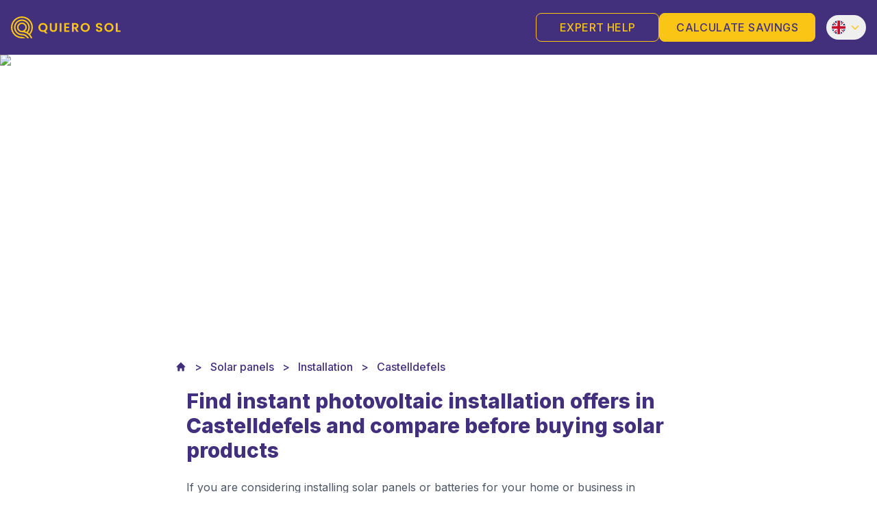

--- FILE ---
content_type: text/html; charset=utf-8
request_url: https://quierosol.com/en/solar-panels/installation/castelldefels
body_size: 25695
content:
<!DOCTYPE html><html class="antialiased" lang="en" data-critters-container><head><meta charset="utf-8" data-next-head><link rel="shortcut icon" href="https://quiero-staging.s3.eu-central-1.amazonaws.com/favicon_32x32_5055e92749.png?w=undefined" data-next-head><meta name="twitter:card" content="summary_large_image" data-next-head><meta name="twitter:site" content="Quiero Sol" data-next-head><meta property="og:type" content="website" data-next-head><meta property="og:locale" content="es_ES" data-next-head><meta property="og:site_name" content="Quiero Sol" data-next-head><meta name="viewport" content="width=device-width, initial-scale=1 maximum-scale=1" data-next-head><meta name="apple-mobile-web-app-capable" content="yes" data-next-head><meta name="theme-color" content="#ffffff" data-next-head><link rel="icon" href="/favicon.ico" data-next-head><link rel="apple-touch-icon" href="/icons/apple/apple-icon-180x180.png" data-next-head><link rel="manifest" href="/manifest.json" data-next-head><title data-next-head>Solar Panels Installation in Castelldefels - Quiero Sol | Quierosol</title><meta name="robots" content="noindex,follow" data-next-head><meta name="description" content="Get quotes on the spot, free and without commitment. Compare installers and products in Castelldefels to make the best decision.☀️😊" data-next-head><link rel="alternate" hreflang="es" href="https://quierosol.com/placas-solares/instalacion/castelldefels" data-next-head><link rel="alternate" hreflang="en" href="https://quierosol.com/en/solar-panels/installation/castelldefels" data-next-head><link rel="alternate" hreflang="x-default" href="https://quierosol.com/placas-solares/instalacion/castelldefels" data-next-head><meta property="og:title" content="Solar Panels Installation in Castelldefels - Quiero Sol" data-next-head><meta property="og:description" content="Get quotes on the spot, free and without commitment. Compare installers and products in Castelldefels to make the best decision.☀️😊" data-next-head><meta property="og:url" content="https://quierosol.com/en/solar-panels/installation/castelldefels" data-next-head><meta property="og:image" content="https://quiero-staging.s3.eu-central-1.amazonaws.com/large_castell_exterior_1_scaled_1_1_70b6e5a989.jpeg?w=1000" data-next-head><meta property="og:image:width" content="1000" data-next-head><meta property="og:image:height" content="667" data-next-head><meta property="og:image" content="https://quiero-staging.s3.eu-central-1.amazonaws.com/small_castell_exterior_1_scaled_1_1_70b6e5a989.jpeg?w=500" data-next-head><meta property="og:image:width" content="500" data-next-head><meta property="og:image:height" content="333" data-next-head><meta property="og:image" content="https://quiero-staging.s3.eu-central-1.amazonaws.com/medium_castell_exterior_1_scaled_1_1_70b6e5a989.jpeg?w=750" data-next-head><meta property="og:image:width" content="750" data-next-head><meta property="og:image:height" content="500" data-next-head><meta property="og:image" content="https://quiero-staging.s3.eu-central-1.amazonaws.com/thumbnail_castell_exterior_1_scaled_1_1_70b6e5a989.jpeg?w=234" data-next-head><meta property="og:image:width" content="234" data-next-head><meta property="og:image:height" content="156" data-next-head><link rel="canonical" href="https://quierosol.com/en/solar-panels/installation/castelldefels" data-next-head><link rel="preload" as="image" imagesrcset="/_next/image?url=https%3A%2F%2Fquiero-staging.s3.eu-central-1.amazonaws.com%2Fcastell_exterior_1_scaled_1_1_70b6e5a989.jpeg&amp;w=256&amp;q=75 256w, /_next/image?url=https%3A%2F%2Fquiero-staging.s3.eu-central-1.amazonaws.com%2Fcastell_exterior_1_scaled_1_1_70b6e5a989.jpeg&amp;w=384&amp;q=75 384w, /_next/image?url=https%3A%2F%2Fquiero-staging.s3.eu-central-1.amazonaws.com%2Fcastell_exterior_1_scaled_1_1_70b6e5a989.jpeg&amp;w=640&amp;q=75 640w, /_next/image?url=https%3A%2F%2Fquiero-staging.s3.eu-central-1.amazonaws.com%2Fcastell_exterior_1_scaled_1_1_70b6e5a989.jpeg&amp;w=750&amp;q=75 750w, /_next/image?url=https%3A%2F%2Fquiero-staging.s3.eu-central-1.amazonaws.com%2Fcastell_exterior_1_scaled_1_1_70b6e5a989.jpeg&amp;w=828&amp;q=75 828w, /_next/image?url=https%3A%2F%2Fquiero-staging.s3.eu-central-1.amazonaws.com%2Fcastell_exterior_1_scaled_1_1_70b6e5a989.jpeg&amp;w=1080&amp;q=75 1080w, /_next/image?url=https%3A%2F%2Fquiero-staging.s3.eu-central-1.amazonaws.com%2Fcastell_exterior_1_scaled_1_1_70b6e5a989.jpeg&amp;w=1200&amp;q=75 1200w, /_next/image?url=https%3A%2F%2Fquiero-staging.s3.eu-central-1.amazonaws.com%2Fcastell_exterior_1_scaled_1_1_70b6e5a989.jpeg&amp;w=1920&amp;q=75 1920w, /_next/image?url=https%3A%2F%2Fquiero-staging.s3.eu-central-1.amazonaws.com%2Fcastell_exterior_1_scaled_1_1_70b6e5a989.jpeg&amp;w=2048&amp;q=75 2048w, /_next/image?url=https%3A%2F%2Fquiero-staging.s3.eu-central-1.amazonaws.com%2Fcastell_exterior_1_scaled_1_1_70b6e5a989.jpeg&amp;w=3840&amp;q=75 3840w" imagesizes="(max-width: 768px) 50vw, (max-width: 1200px) 30vw, 50vw" data-next-head><link rel="preload" href="/_next/static/media/eafabf029ad39a43-s.p.woff2" as="font" type="font/woff2" crossorigin="anonymous" data-next-font="size-adjust"><link rel="preload" href="/_next/static/media/8888a3826f4a3af4-s.p.woff2" as="font" type="font/woff2" crossorigin="anonymous" data-next-font="size-adjust"><link rel="preload" href="/_next/static/media/0484562807a97172-s.p.woff2" as="font" type="font/woff2" crossorigin="anonymous" data-next-font="size-adjust"><link rel="preload" href="/_next/static/media/b957ea75a84b6ea7-s.p.woff2" as="font" type="font/woff2" crossorigin="anonymous" data-next-font="size-adjust"><link rel="preload" href="/_next/static/media/7db6c35d839a711c-s.p.woff2" as="font" type="font/woff2" crossorigin="anonymous" data-next-font="size-adjust"><link rel="preload" href="/_next/static/media/e4af272ccee01ff0-s.p.woff2" as="font" type="font/woff2" crossorigin="anonymous" data-next-font="size-adjust"><script defer nomodule src="/_next/static/chunks/polyfills-42372ed130431b0a.js"></script><script defer src="/_next/static/chunks/dfb7ad17-2b5a013d8d215d1b.js"></script><script defer src="/_next/static/chunks/5656-64ddfd71467925bf.js"></script><script defer src="/_next/static/chunks/762-5f3b1673b73015c7.js"></script><script defer src="/_next/static/chunks/7089.08273e75f8c2e041.js"></script><script defer src="/_next/static/chunks/803.58b78feb843445f7.js"></script><script defer src="/_next/static/chunks/2783-09bd087ab86cf078.js"></script><script defer src="/_next/static/chunks/8226-bad818f09171658d.js"></script><script defer src="/_next/static/chunks/1767.0c2176b066c450c0.js"></script><script defer src="/_next/static/chunks/5788.662867109f2e0661.js"></script><script src="/_next/static/chunks/webpack-9d3c4b521361a704.js" defer></script><script src="/_next/static/chunks/framework-f0f34dd321686665.js" defer></script><script src="/_next/static/chunks/main-d926c73441e5afd5.js" defer></script><script src="/_next/static/chunks/pages/_app-9d60ab55aa4ccc39.js" defer></script><script src="/_next/static/chunks/8230-85b01e4acef7a0fd.js" defer></script><script src="/_next/static/chunks/2821-7d336eb040e732f6.js" defer></script><script src="/_next/static/chunks/8124-eba65744d3a4e875.js" defer></script><script src="/_next/static/chunks/pages/%5B%5B...slug%5D%5D-41215cb5167ee083.js" defer></script><script src="/_next/static/YuQ96zUKMmZLJ2d4CBQE0/_buildManifest.js" defer></script><script src="/_next/static/YuQ96zUKMmZLJ2d4CBQE0/_ssgManifest.js" defer></script><link rel="stylesheet" href="/_next/static/css/64daa92ff6531441.css" data-n-g><noscript data-n-css></noscript></head><body><div id="__next"><div class="__variable_d5a796 __variable_e68c2d"><div class="flex flex-col min-h-screen transition-colors duration-150"><div class="flex flex-col min-h-screen font-base"><div class="flex-grow"><header class="relative border-gray-200 h-20 flex items-center bg-purple-500 text-white px-4"><div class="w-full max-w-screen-2xl mx-auto flex flex-row items-center justify-between"><div class="flex flex-row gap-6 items-center"><button class="p-1 block lg:hidden" aria-label="Menu button"><svg xmlns="http://www.w3.org/2000/svg" fill="none" viewBox="0 0 24 24" stroke-width="1.5" stroke="currentColor" class="h-8 w-auto text-yellow-500"><path stroke-linecap="round" stroke-linejoin="round" d="M3.75 6.75h16.5M3.75 12h16.5m-16.5 5.25h16.5"/></svg></button><a class="inline-flex" href="/en"><span class="overflow-hidden relative grid w-40"><img alt="logo.svg" loading="lazy" width="160" height="32" decoding="async" data-nimg="1" class="object-contain" style="color:transparent" srcset="https://quiero-staging.s3.eu-central-1.amazonaws.com/logo_cdcbd21903.svg?w=undefined 1x, https://quiero-staging.s3.eu-central-1.amazonaws.com/logo_cdcbd21903.svg?w=undefined 2x" src="https://quiero-staging.s3.eu-central-1.amazonaws.com/logo_cdcbd21903.svg?w=undefined"></span></a><nav class="print:hidden py-4 overflow-hidden"><ul class="text-yellow-500 mt-1 font-semibold hidden list-none tablet:flex flex-wrap gap-4 items-baseline ml-10"><div style="left:0" class="absolute top-16 w-[400px] bg-white border shadow z-10 transition-all transform-gpu rounded duration-300 opacity-0 pointer-events-none"><nav class="p-6 space-y-6 transition-opacity duration-400 "></nav></div></ul></nav></div><div class="flex items-center print:hidden flex-shrink-0"><div class="flex gap-2"><div class="hidden md:block flex-shrink-0"><a href="/en/dedicated-solar-expert-for-expats"><span tabindex="0" class="min-w-[180px] inline-block w-full lg:w-auto text-center font-medium duration-300 tracking-wide rounded-lg border ring-offset-2 focus:outline-none focus:ring-2 hover:ring-2 px-6 py-2 text-yellow-500 border-yellow-500 !ring-yellow-500 hover:ring-yellow-500 focus:ring-yellow-500 focus:bg-primary-500/10 ring-offset-primary-500">EXPERT HELP</span></a></div><div class="hidden sm:block flex-shink-0"><a target="_self" href="/en/solar-panels/installation/castelldefels#quoteModal"><span tabindex="0" class="min-w-[180px] inline-block w-full lg:w-auto text-center font-medium duration-300 tracking-wide rounded-lg border ring-offset-2 focus:outline-none focus:ring-2 hover:ring-2 px-6 py-2 bg-yellow-500 focus:bg-yellow-300 border-yellow-500 text-primary-500 ring-yellow-500 focus:ring-2 ring-offset-primary-500">CALCULATE SAVINGS</span></a></div></div><div class="hidden sm:block"><div class="relative ml-4 z-50 text-sm"><button type="button" class="min-w-min hover:text-white focus:text-white focus:outline-none flex text-yellow-500 items-center justify-between px-2 py-2 cursor-pointer h-full rounded-full"><div class="relative h-5 w-5 overflow-hidden rounded-full"><img alt="Website locale flag image" loading="lazy" decoding="async" data-nimg="fill" class="object-cover" style="position:absolute;height:100%;width:100%;left:0;top:0;right:0;bottom:0;color:transparent" src="/images/flags/en.svg"></div><svg xmlns="http://www.w3.org/2000/svg" class="ml-1.5 h-4 w-4 text-yellow-500" fill="none" viewBox="0 0 24 24" stroke="currentColor" stroke-width="2"><path stroke-linecap="round" stroke-linejoin="round" d="M19 9l-7 7-7-7"/></svg></button><div class="w-full min-w-max right-0 bg-white p-1 mt-2 shadow-sm border z-40 border-gray-100 rounded-md hidden"><a role="option" href="/placas-solares/instalacion/castelldefels"><div class="flex items-center hover:bg-purple-500 hover:text-white text-purple-500 cursor-pointer p-2 rounded-md"><span class="relative h-4 w-4 inline-block mr-2 overflow-hidden rounded-full"><img alt="Website locale flag image" loading="lazy" decoding="async" data-nimg="fill" class="object-cover" style="position:absolute;height:100%;width:100%;left:0;top:0;right:0;bottom:0;color:transparent" src="/images/flags/es.svg"></span>Castellano</div></a></div></div></div></div></div></header><main><div class="flex flex-col"><div><section class="relative"><div class="absolute inset-0"><img alt="Instalación de placas solares en Castelldefels" decoding="async" data-nimg="fill" class="object-cover" style="position:absolute;height:100%;width:100%;left:0;top:0;right:0;bottom:0;color:transparent" sizes="(max-width: 768px) 50vw, (max-width: 1200px) 30vw, 50vw" srcset="/_next/image?url=https%3A%2F%2Fquiero-staging.s3.eu-central-1.amazonaws.com%2Fcastell_exterior_1_scaled_1_1_70b6e5a989.jpeg&amp;w=256&amp;q=75 256w, /_next/image?url=https%3A%2F%2Fquiero-staging.s3.eu-central-1.amazonaws.com%2Fcastell_exterior_1_scaled_1_1_70b6e5a989.jpeg&amp;w=384&amp;q=75 384w, /_next/image?url=https%3A%2F%2Fquiero-staging.s3.eu-central-1.amazonaws.com%2Fcastell_exterior_1_scaled_1_1_70b6e5a989.jpeg&amp;w=640&amp;q=75 640w, /_next/image?url=https%3A%2F%2Fquiero-staging.s3.eu-central-1.amazonaws.com%2Fcastell_exterior_1_scaled_1_1_70b6e5a989.jpeg&amp;w=750&amp;q=75 750w, /_next/image?url=https%3A%2F%2Fquiero-staging.s3.eu-central-1.amazonaws.com%2Fcastell_exterior_1_scaled_1_1_70b6e5a989.jpeg&amp;w=828&amp;q=75 828w, /_next/image?url=https%3A%2F%2Fquiero-staging.s3.eu-central-1.amazonaws.com%2Fcastell_exterior_1_scaled_1_1_70b6e5a989.jpeg&amp;w=1080&amp;q=75 1080w, /_next/image?url=https%3A%2F%2Fquiero-staging.s3.eu-central-1.amazonaws.com%2Fcastell_exterior_1_scaled_1_1_70b6e5a989.jpeg&amp;w=1200&amp;q=75 1200w, /_next/image?url=https%3A%2F%2Fquiero-staging.s3.eu-central-1.amazonaws.com%2Fcastell_exterior_1_scaled_1_1_70b6e5a989.jpeg&amp;w=1920&amp;q=75 1920w, /_next/image?url=https%3A%2F%2Fquiero-staging.s3.eu-central-1.amazonaws.com%2Fcastell_exterior_1_scaled_1_1_70b6e5a989.jpeg&amp;w=2048&amp;q=75 2048w, /_next/image?url=https%3A%2F%2Fquiero-staging.s3.eu-central-1.amazonaws.com%2Fcastell_exterior_1_scaled_1_1_70b6e5a989.jpeg&amp;w=3840&amp;q=75 3840w" src="/_next/image?url=https%3A%2F%2Fquiero-staging.s3.eu-central-1.amazonaws.com%2Fcastell_exterior_1_scaled_1_1_70b6e5a989.jpeg&amp;w=3840&amp;q=75"><div class="absolute inset-0 opacity-80" style="background-color:#42307D" aria-hidden="true"></div></div><div class="relative mx-auto max-w-screen-xl px-4 sm:px-0 py-24 sm:py-32 md:py-40" style="text-align:center"><h1 class="text-4xl font-bold tracking-tight text-white sm:text-5xl lg:text-6xl">Solar Panels Installation in Castelldefels </h1><p class="max-w-3xl text-lg sm:text-xl text-indigo-100" style="margin-left:false;margin:auto;margin-top:24px"></p></div></section><section class="mx-auto  max-w-3xl px-4 sm:px-0 mt-10"><nav class="flex" aria-label="Breadcrumb"><ul class="inline-flex items-center space-x-1 md:space-x-3 m-0"></ul></nav></section></div><div class="container max-w-screen-md mx-auto flex relative"><section class="w-full mx-auto"><div class><div id="blocks" class="max-w-screen-lg w-full px-4 mx-auto"><h2 class="my-5 mb-4" id="find-instant-photovoltaic-installation-offers-in-castelldefels-and-compare-before-buying-solar-products">Find instant photovoltaic installation offers in Castelldefels and compare before buying solar products</h2><p class="py-2">If you are considering installing solar panels or batteries for your home or business in Castelldefels, we help you get quotes from installers quickly and easily.</p><hr class="border border-2 w-20 my-4 mx-auto"><h2 class="my-5 mb-4" id="solar-panel-installation-companies-in-castelldefels">Solar panel installation companies in Castelldefels</h2><p class="py-2">Save money by installing solar panels in Castelldefels. Request your 100% free personalized photovoltaic study and find out about all your options. With Quiero Sol you instantly receive multiple offers and compare between different installation companies.</p><hr class="border border-2 w-20 my-4 mx-auto"><div class="py-6 flex flex-col items-center gap-3"><img alt="DE93FF94-40D3-435B-ACD6-97D7DFF5F95B.jpeg" loading="lazy" width="1168" height="1022" decoding="async" data-nimg="1" style="color:transparent" sizes="(max-width: 760px) 80vw, (max-width: 1200px) 40vw, 60vw" srcset="/_next/image?url=https%3A%2F%2Fquiero-staging.s3.eu-central-1.amazonaws.com%2FDE_93_FF_94_40_D3_435_B_ACD_6_97_D7_DFF_5_F95_B_fd56edbce6.jpeg&amp;w=256&amp;q=75 256w, /_next/image?url=https%3A%2F%2Fquiero-staging.s3.eu-central-1.amazonaws.com%2FDE_93_FF_94_40_D3_435_B_ACD_6_97_D7_DFF_5_F95_B_fd56edbce6.jpeg&amp;w=384&amp;q=75 384w, /_next/image?url=https%3A%2F%2Fquiero-staging.s3.eu-central-1.amazonaws.com%2FDE_93_FF_94_40_D3_435_B_ACD_6_97_D7_DFF_5_F95_B_fd56edbce6.jpeg&amp;w=640&amp;q=75 640w, /_next/image?url=https%3A%2F%2Fquiero-staging.s3.eu-central-1.amazonaws.com%2FDE_93_FF_94_40_D3_435_B_ACD_6_97_D7_DFF_5_F95_B_fd56edbce6.jpeg&amp;w=750&amp;q=75 750w, /_next/image?url=https%3A%2F%2Fquiero-staging.s3.eu-central-1.amazonaws.com%2FDE_93_FF_94_40_D3_435_B_ACD_6_97_D7_DFF_5_F95_B_fd56edbce6.jpeg&amp;w=828&amp;q=75 828w, /_next/image?url=https%3A%2F%2Fquiero-staging.s3.eu-central-1.amazonaws.com%2FDE_93_FF_94_40_D3_435_B_ACD_6_97_D7_DFF_5_F95_B_fd56edbce6.jpeg&amp;w=1080&amp;q=75 1080w, /_next/image?url=https%3A%2F%2Fquiero-staging.s3.eu-central-1.amazonaws.com%2FDE_93_FF_94_40_D3_435_B_ACD_6_97_D7_DFF_5_F95_B_fd56edbce6.jpeg&amp;w=1200&amp;q=75 1200w, /_next/image?url=https%3A%2F%2Fquiero-staging.s3.eu-central-1.amazonaws.com%2FDE_93_FF_94_40_D3_435_B_ACD_6_97_D7_DFF_5_F95_B_fd56edbce6.jpeg&amp;w=1920&amp;q=75 1920w, /_next/image?url=https%3A%2F%2Fquiero-staging.s3.eu-central-1.amazonaws.com%2FDE_93_FF_94_40_D3_435_B_ACD_6_97_D7_DFF_5_F95_B_fd56edbce6.jpeg&amp;w=2048&amp;q=75 2048w, /_next/image?url=https%3A%2F%2Fquiero-staging.s3.eu-central-1.amazonaws.com%2FDE_93_FF_94_40_D3_435_B_ACD_6_97_D7_DFF_5_F95_B_fd56edbce6.jpeg&amp;w=3840&amp;q=75 3840w" src="/_next/image?url=https%3A%2F%2Fquiero-staging.s3.eu-central-1.amazonaws.com%2FDE_93_FF_94_40_D3_435_B_ACD_6_97_D7_DFF_5_F95_B_fd56edbce6.jpeg&amp;w=3840&amp;q=75"><p class="text-gray-500 text-sm italic">Sun hours in Europe.</p></div><div class="py-6 flex flex-col items-center gap-3"><img alt="3E1B0BA9-6278-432C-85A9-48D4EF672F0B.jpeg" loading="lazy" width="1170" height="820" decoding="async" data-nimg="1" style="color:transparent" sizes="(max-width: 760px) 80vw, (max-width: 1200px) 40vw, 60vw" srcset="/_next/image?url=https%3A%2F%2Fquiero-staging.s3.eu-central-1.amazonaws.com%2F3_E1_B0_BA_9_6278_432_C_85_A9_48_D4_EF_672_F0_B_2840ed4ae9.jpeg&amp;w=256&amp;q=75 256w, /_next/image?url=https%3A%2F%2Fquiero-staging.s3.eu-central-1.amazonaws.com%2F3_E1_B0_BA_9_6278_432_C_85_A9_48_D4_EF_672_F0_B_2840ed4ae9.jpeg&amp;w=384&amp;q=75 384w, /_next/image?url=https%3A%2F%2Fquiero-staging.s3.eu-central-1.amazonaws.com%2F3_E1_B0_BA_9_6278_432_C_85_A9_48_D4_EF_672_F0_B_2840ed4ae9.jpeg&amp;w=640&amp;q=75 640w, /_next/image?url=https%3A%2F%2Fquiero-staging.s3.eu-central-1.amazonaws.com%2F3_E1_B0_BA_9_6278_432_C_85_A9_48_D4_EF_672_F0_B_2840ed4ae9.jpeg&amp;w=750&amp;q=75 750w, /_next/image?url=https%3A%2F%2Fquiero-staging.s3.eu-central-1.amazonaws.com%2F3_E1_B0_BA_9_6278_432_C_85_A9_48_D4_EF_672_F0_B_2840ed4ae9.jpeg&amp;w=828&amp;q=75 828w, /_next/image?url=https%3A%2F%2Fquiero-staging.s3.eu-central-1.amazonaws.com%2F3_E1_B0_BA_9_6278_432_C_85_A9_48_D4_EF_672_F0_B_2840ed4ae9.jpeg&amp;w=1080&amp;q=75 1080w, /_next/image?url=https%3A%2F%2Fquiero-staging.s3.eu-central-1.amazonaws.com%2F3_E1_B0_BA_9_6278_432_C_85_A9_48_D4_EF_672_F0_B_2840ed4ae9.jpeg&amp;w=1200&amp;q=75 1200w, /_next/image?url=https%3A%2F%2Fquiero-staging.s3.eu-central-1.amazonaws.com%2F3_E1_B0_BA_9_6278_432_C_85_A9_48_D4_EF_672_F0_B_2840ed4ae9.jpeg&amp;w=1920&amp;q=75 1920w, /_next/image?url=https%3A%2F%2Fquiero-staging.s3.eu-central-1.amazonaws.com%2F3_E1_B0_BA_9_6278_432_C_85_A9_48_D4_EF_672_F0_B_2840ed4ae9.jpeg&amp;w=2048&amp;q=75 2048w, /_next/image?url=https%3A%2F%2Fquiero-staging.s3.eu-central-1.amazonaws.com%2F3_E1_B0_BA_9_6278_432_C_85_A9_48_D4_EF_672_F0_B_2840ed4ae9.jpeg&amp;w=3840&amp;q=75 3840w" src="/_next/image?url=https%3A%2F%2Fquiero-staging.s3.eu-central-1.amazonaws.com%2F3_E1_B0_BA_9_6278_432_C_85_A9_48_D4_EF_672_F0_B_2840ed4ae9.jpeg&amp;w=3840&amp;q=75"><p class="text-gray-500 text-sm italic">Average annual insolation map. National Geographic Institute (IGN) Spain.</p></div><h2 class="my-5 mb-4" id="solar-energy-potential-in-castelldefels">Solar energy potential in Castelldefels</h2><p class="py-2">As we know, the same amount of photovoltaic energy is not produced in the north of Europe as in the south of the continent, and Catalonia is a privileged Autonomous Community thanks to the number of hours of sunshine (almost 2,500) and the high solar radiation of approximately 2,000 kWh/m2. This results in the photovoltaic energy production of homes and businesses being high and therefore their solar energy potential.</p><div class="py-6 flex flex-col items-center gap-3"><img alt="3BA66C97-06E1-4533-977F-436B56BFA983.jpeg" loading="lazy" width="1286" height="868" decoding="async" data-nimg="1" style="color:transparent" sizes="(max-width: 760px) 80vw, (max-width: 1200px) 40vw, 60vw" srcset="/_next/image?url=https%3A%2F%2Fquiero-staging.s3.eu-central-1.amazonaws.com%2F3_BA_66_C97_06_E1_4533_977_F_436_B56_BFA_983_afc7cc812c.jpeg&amp;w=256&amp;q=75 256w, /_next/image?url=https%3A%2F%2Fquiero-staging.s3.eu-central-1.amazonaws.com%2F3_BA_66_C97_06_E1_4533_977_F_436_B56_BFA_983_afc7cc812c.jpeg&amp;w=384&amp;q=75 384w, /_next/image?url=https%3A%2F%2Fquiero-staging.s3.eu-central-1.amazonaws.com%2F3_BA_66_C97_06_E1_4533_977_F_436_B56_BFA_983_afc7cc812c.jpeg&amp;w=640&amp;q=75 640w, /_next/image?url=https%3A%2F%2Fquiero-staging.s3.eu-central-1.amazonaws.com%2F3_BA_66_C97_06_E1_4533_977_F_436_B56_BFA_983_afc7cc812c.jpeg&amp;w=750&amp;q=75 750w, /_next/image?url=https%3A%2F%2Fquiero-staging.s3.eu-central-1.amazonaws.com%2F3_BA_66_C97_06_E1_4533_977_F_436_B56_BFA_983_afc7cc812c.jpeg&amp;w=828&amp;q=75 828w, /_next/image?url=https%3A%2F%2Fquiero-staging.s3.eu-central-1.amazonaws.com%2F3_BA_66_C97_06_E1_4533_977_F_436_B56_BFA_983_afc7cc812c.jpeg&amp;w=1080&amp;q=75 1080w, /_next/image?url=https%3A%2F%2Fquiero-staging.s3.eu-central-1.amazonaws.com%2F3_BA_66_C97_06_E1_4533_977_F_436_B56_BFA_983_afc7cc812c.jpeg&amp;w=1200&amp;q=75 1200w, /_next/image?url=https%3A%2F%2Fquiero-staging.s3.eu-central-1.amazonaws.com%2F3_BA_66_C97_06_E1_4533_977_F_436_B56_BFA_983_afc7cc812c.jpeg&amp;w=1920&amp;q=75 1920w, /_next/image?url=https%3A%2F%2Fquiero-staging.s3.eu-central-1.amazonaws.com%2F3_BA_66_C97_06_E1_4533_977_F_436_B56_BFA_983_afc7cc812c.jpeg&amp;w=2048&amp;q=75 2048w, /_next/image?url=https%3A%2F%2Fquiero-staging.s3.eu-central-1.amazonaws.com%2F3_BA_66_C97_06_E1_4533_977_F_436_B56_BFA_983_afc7cc812c.jpeg&amp;w=3840&amp;q=75 3840w" src="/_next/image?url=https%3A%2F%2Fquiero-staging.s3.eu-central-1.amazonaws.com%2F3_BA_66_C97_06_E1_4533_977_F_436_B56_BFA_983_afc7cc812c.jpeg&amp;w=3840&amp;q=75"><p class="text-gray-500 text-sm italic">Solar energy potential in Castelldefels. Source: PVGIS.</p></div><h3 class="my-5 mb-4" id="annual-production-of-photovoltaic-energy-in-castelldefels">Annual production of photovoltaic energy in Castelldefels</h3><div class="py-6 flex flex-col items-center gap-3"><img alt="00441E41-F766-494C-85E2-7A05B07AFADB.jpeg" loading="lazy" width="1250" height="866" decoding="async" data-nimg="1" style="color:transparent" sizes="(max-width: 760px) 80vw, (max-width: 1200px) 40vw, 60vw" srcset="/_next/image?url=https%3A%2F%2Fquiero-staging.s3.eu-central-1.amazonaws.com%2F00441_E41_F766_494_C_85_E2_7_A05_B07_AFADB_e6baaf3d14.jpeg&amp;w=256&amp;q=75 256w, /_next/image?url=https%3A%2F%2Fquiero-staging.s3.eu-central-1.amazonaws.com%2F00441_E41_F766_494_C_85_E2_7_A05_B07_AFADB_e6baaf3d14.jpeg&amp;w=384&amp;q=75 384w, /_next/image?url=https%3A%2F%2Fquiero-staging.s3.eu-central-1.amazonaws.com%2F00441_E41_F766_494_C_85_E2_7_A05_B07_AFADB_e6baaf3d14.jpeg&amp;w=640&amp;q=75 640w, /_next/image?url=https%3A%2F%2Fquiero-staging.s3.eu-central-1.amazonaws.com%2F00441_E41_F766_494_C_85_E2_7_A05_B07_AFADB_e6baaf3d14.jpeg&amp;w=750&amp;q=75 750w, /_next/image?url=https%3A%2F%2Fquiero-staging.s3.eu-central-1.amazonaws.com%2F00441_E41_F766_494_C_85_E2_7_A05_B07_AFADB_e6baaf3d14.jpeg&amp;w=828&amp;q=75 828w, /_next/image?url=https%3A%2F%2Fquiero-staging.s3.eu-central-1.amazonaws.com%2F00441_E41_F766_494_C_85_E2_7_A05_B07_AFADB_e6baaf3d14.jpeg&amp;w=1080&amp;q=75 1080w, /_next/image?url=https%3A%2F%2Fquiero-staging.s3.eu-central-1.amazonaws.com%2F00441_E41_F766_494_C_85_E2_7_A05_B07_AFADB_e6baaf3d14.jpeg&amp;w=1200&amp;q=75 1200w, /_next/image?url=https%3A%2F%2Fquiero-staging.s3.eu-central-1.amazonaws.com%2F00441_E41_F766_494_C_85_E2_7_A05_B07_AFADB_e6baaf3d14.jpeg&amp;w=1920&amp;q=75 1920w, /_next/image?url=https%3A%2F%2Fquiero-staging.s3.eu-central-1.amazonaws.com%2F00441_E41_F766_494_C_85_E2_7_A05_B07_AFADB_e6baaf3d14.jpeg&amp;w=2048&amp;q=75 2048w, /_next/image?url=https%3A%2F%2Fquiero-staging.s3.eu-central-1.amazonaws.com%2F00441_E41_F766_494_C_85_E2_7_A05_B07_AFADB_e6baaf3d14.jpeg&amp;w=3840&amp;q=75 3840w" src="/_next/image?url=https%3A%2F%2Fquiero-staging.s3.eu-central-1.amazonaws.com%2F00441_E41_F766_494_C_85_E2_7_A05_B07_AFADB_e6baaf3d14.jpeg&amp;w=3840&amp;q=75"><p class="text-gray-500 text-sm italic">Annual production of photovoltaic energy in Castelldefels. Source: PVGIS.</p></div><p class="py-2">As we can see in the graph, if we consider an average system of 3.4 kWp of installed power and a loss of the same of 14%, the annual photovoltaic production is 5,374.14 kWh. The months with the most production are May, June, July and August with 532, 525, 558 and 544 kWh, respectively. These high figures are important if we compare them with a city where the penetration of solar energy is much higher than that of Castelldefels - such as Berlin - whose production capacity is only 3,227 kWh. 😲 Amazing, right?</p><h3 class="my-5 mb-4" id="average-electricity-bill-in-castelldefels-2021-2022">Average electricity bill in Castelldefels 2021-2022</h3><div class="py-6 flex flex-col items-center gap-3"><img alt="04C45A6D-49C1-4D78-A613-2071E35D02C6_4_5005_c.jpeg" loading="lazy" width="1202" height="344" decoding="async" data-nimg="1" style="color:transparent" sizes="(max-width: 760px) 80vw, (max-width: 1200px) 40vw, 60vw" srcset="/_next/image?url=https%3A%2F%2Fquiero-staging.s3.eu-central-1.amazonaws.com%2F04_C45_A6_D_49_C1_4_D78_A613_2071_E35_D02_C6_4_5005_c_ff19b87532.jpeg&amp;w=256&amp;q=75 256w, /_next/image?url=https%3A%2F%2Fquiero-staging.s3.eu-central-1.amazonaws.com%2F04_C45_A6_D_49_C1_4_D78_A613_2071_E35_D02_C6_4_5005_c_ff19b87532.jpeg&amp;w=384&amp;q=75 384w, /_next/image?url=https%3A%2F%2Fquiero-staging.s3.eu-central-1.amazonaws.com%2F04_C45_A6_D_49_C1_4_D78_A613_2071_E35_D02_C6_4_5005_c_ff19b87532.jpeg&amp;w=640&amp;q=75 640w, /_next/image?url=https%3A%2F%2Fquiero-staging.s3.eu-central-1.amazonaws.com%2F04_C45_A6_D_49_C1_4_D78_A613_2071_E35_D02_C6_4_5005_c_ff19b87532.jpeg&amp;w=750&amp;q=75 750w, /_next/image?url=https%3A%2F%2Fquiero-staging.s3.eu-central-1.amazonaws.com%2F04_C45_A6_D_49_C1_4_D78_A613_2071_E35_D02_C6_4_5005_c_ff19b87532.jpeg&amp;w=828&amp;q=75 828w, /_next/image?url=https%3A%2F%2Fquiero-staging.s3.eu-central-1.amazonaws.com%2F04_C45_A6_D_49_C1_4_D78_A613_2071_E35_D02_C6_4_5005_c_ff19b87532.jpeg&amp;w=1080&amp;q=75 1080w, /_next/image?url=https%3A%2F%2Fquiero-staging.s3.eu-central-1.amazonaws.com%2F04_C45_A6_D_49_C1_4_D78_A613_2071_E35_D02_C6_4_5005_c_ff19b87532.jpeg&amp;w=1200&amp;q=75 1200w, /_next/image?url=https%3A%2F%2Fquiero-staging.s3.eu-central-1.amazonaws.com%2F04_C45_A6_D_49_C1_4_D78_A613_2071_E35_D02_C6_4_5005_c_ff19b87532.jpeg&amp;w=1920&amp;q=75 1920w, /_next/image?url=https%3A%2F%2Fquiero-staging.s3.eu-central-1.amazonaws.com%2F04_C45_A6_D_49_C1_4_D78_A613_2071_E35_D02_C6_4_5005_c_ff19b87532.jpeg&amp;w=2048&amp;q=75 2048w, /_next/image?url=https%3A%2F%2Fquiero-staging.s3.eu-central-1.amazonaws.com%2F04_C45_A6_D_49_C1_4_D78_A613_2071_E35_D02_C6_4_5005_c_ff19b87532.jpeg&amp;w=3840&amp;q=75 3840w" src="/_next/image?url=https%3A%2F%2Fquiero-staging.s3.eu-central-1.amazonaws.com%2F04_C45_A6_D_49_C1_4_D78_A613_2071_E35_D02_C6_4_5005_c_ff19b87532.jpeg&amp;w=3840&amp;q=75"><p class="text-gray-500 text-sm italic">Average electricity bill. Source: OMIE.</p></div><p class="py-2">In Castelldefels, the <a href="https://www.ree.es/es/datos/mercados/componentes-precio-energia-cierre-desglose">Red Eléctrica de España</a> (REE) indicates that Spanish households consume an average of 9 kWh per day and approximately 270 kWh per month, which represents about 3,240 kWh/year. In addition, the REE has also indicated that the prices of electricity from the grid in 2021-2022 have averaged around €0.225/kWh (€225/MWh), so a household without a solar energy system that consumes monthly from The network would pay these 270 kWh around €60 per month on your bill, in the variable part of electricity consumption.</p><hr class="border border-2 w-20 my-4 mx-auto"><h2 class="my-5 mb-4" id="inclination-and-orientation-of-solar-panels-in-castelldefels">Inclination and orientation of solar panels in Castelldefels</h2><p class="py-2">In Spain, the ideal average inclination of the panels varies between 20º and 40º since it is directly related to the latitude of the country. The closer a city is to the Equator line, the angle of inclination of the panels will be less, since the sun&#x27;s rays will fall perpendicularly. The perfect inclination in Castelldefels to achieve maximum performance from the solar panels should be around 30º to 40º -37º specifically- and facing south.</p><p class="py-2">The south-facing solar panels in Castelldefels will produce the most energy, but if you want to place the modules facing east or west, it is also worth it, especially if it is necessary to cover electricity needs in the home or business in the morning, or more in the afternoon, increasing the home&#x27;s self-consumption of electricity.</p><h2 class="my-5 mb-4" id="average-temperature-of-castelldefels">Average temperature of Castelldefels</h2><div class="py-6 flex flex-col items-center gap-3"><img alt="5CDD57F5-2F67-4C5A-B59D-7F00AC740776.jpeg" loading="lazy" width="1304" height="754" decoding="async" data-nimg="1" style="color:transparent" sizes="(max-width: 760px) 80vw, (max-width: 1200px) 40vw, 60vw" srcset="/_next/image?url=https%3A%2F%2Fquiero-staging.s3.eu-central-1.amazonaws.com%2F5_CDD_57_F5_2_F67_4_C5_A_B59_D_7_F00_AC_740776_335a84e0ab.jpeg&amp;w=256&amp;q=75 256w, /_next/image?url=https%3A%2F%2Fquiero-staging.s3.eu-central-1.amazonaws.com%2F5_CDD_57_F5_2_F67_4_C5_A_B59_D_7_F00_AC_740776_335a84e0ab.jpeg&amp;w=384&amp;q=75 384w, /_next/image?url=https%3A%2F%2Fquiero-staging.s3.eu-central-1.amazonaws.com%2F5_CDD_57_F5_2_F67_4_C5_A_B59_D_7_F00_AC_740776_335a84e0ab.jpeg&amp;w=640&amp;q=75 640w, /_next/image?url=https%3A%2F%2Fquiero-staging.s3.eu-central-1.amazonaws.com%2F5_CDD_57_F5_2_F67_4_C5_A_B59_D_7_F00_AC_740776_335a84e0ab.jpeg&amp;w=750&amp;q=75 750w, /_next/image?url=https%3A%2F%2Fquiero-staging.s3.eu-central-1.amazonaws.com%2F5_CDD_57_F5_2_F67_4_C5_A_B59_D_7_F00_AC_740776_335a84e0ab.jpeg&amp;w=828&amp;q=75 828w, /_next/image?url=https%3A%2F%2Fquiero-staging.s3.eu-central-1.amazonaws.com%2F5_CDD_57_F5_2_F67_4_C5_A_B59_D_7_F00_AC_740776_335a84e0ab.jpeg&amp;w=1080&amp;q=75 1080w, /_next/image?url=https%3A%2F%2Fquiero-staging.s3.eu-central-1.amazonaws.com%2F5_CDD_57_F5_2_F67_4_C5_A_B59_D_7_F00_AC_740776_335a84e0ab.jpeg&amp;w=1200&amp;q=75 1200w, /_next/image?url=https%3A%2F%2Fquiero-staging.s3.eu-central-1.amazonaws.com%2F5_CDD_57_F5_2_F67_4_C5_A_B59_D_7_F00_AC_740776_335a84e0ab.jpeg&amp;w=1920&amp;q=75 1920w, /_next/image?url=https%3A%2F%2Fquiero-staging.s3.eu-central-1.amazonaws.com%2F5_CDD_57_F5_2_F67_4_C5_A_B59_D_7_F00_AC_740776_335a84e0ab.jpeg&amp;w=2048&amp;q=75 2048w, /_next/image?url=https%3A%2F%2Fquiero-staging.s3.eu-central-1.amazonaws.com%2F5_CDD_57_F5_2_F67_4_C5_A_B59_D_7_F00_AC_740776_335a84e0ab.jpeg&amp;w=3840&amp;q=75 3840w" src="/_next/image?url=https%3A%2F%2Fquiero-staging.s3.eu-central-1.amazonaws.com%2F5_CDD_57_F5_2_F67_4_C5_A_B59_D_7_F00_AC_740776_335a84e0ab.jpeg&amp;w=3840&amp;q=75"><p class="text-gray-500 text-sm italic">Average temperature in Castelldefels. Source: PVGIS.</p></div><p class="py-2">Catalonia has a Mediterranean climate, although with great variations in temperature between the coasts, with a mild climate, temperate in winter and very hot in summer.</p><hr class="border border-2 w-20 my-4 mx-auto"><h3 class="my-5 mb-4" id="receive-multiple-photovoltaic-offers-immediately-and-free-of-charge.-just-enter-your-consumption-and-postcode---it&#x27;s-that-easy!">Receive multiple photovoltaic offers immediately and free of charge. Just enter your consumption and postcode - it's that easy!</h3><p class="py-2">With so many solar panel installers in Castelldefels, there is surely the perfect one for you. Submit your details now to get quotes from specialized installation companies that can help you get solar energy on the roof of your home or business.</p><h2 class="my-5 mb-4" id="get-the-most-out-of-your-solar-panel-installation-in-castelldefels">Get the most out of your solar panel installation in Castelldefels</h2><p class="py-2">Catalonia has a population of 7,566 million (2019). The advances in solar technology in the last decade and the <a href="https://quierosol.com/en/blog/sun-tax-in-spain">repeal of the sun tax in the country</a> have increased the confidence of citizens in the self-consumption of photovoltaic energy through the installation of solar panels. </p><p class="py-2">For this reason, at Quiero Sol we help homes and companies in Castelldefels so that they can compare installers, easily understand self-consumption and find out how much they can save on the price of their installation through national subsidies and local aid that City Councils offer in 2023.</p><hr class="border border-2 w-20 my-4 mx-auto"><h2 class="my-5 mb-4" id="frequently-asked-questions-about-photovoltaic-installation-in-castelldefels">Frequently asked questions about photovoltaic installation in Castelldefels</h2><h3 class="my-5 mb-4" id="how-much-does-a-solar-panel-installation-cost-in-castelldefels?">How much does a solar panel installation cost in Castelldefels?</h3><p class="py-2">The price of a photovoltaic installation in Castelldefels, and as usually happens anywhere, depends on the type of installation, size of the system, its components, registration and legalization procedures. Considering all the necessary materials: panels, inverter, wiring and installation costs such as labor for a single-family home that requires 10 panels, the approximate price would be €6,000 and €8,000 for 15 panels.</p><h3 class="my-5 mb-4" id="is-a-photovoltaic-installation-profitable-in-castelldefels?-are-solar-panels-worth-it?">Is a photovoltaic installation profitable in Castelldefels? Are solar panels worth it?</h3><p class="py-2">The recovery of the investment in Castelldefels is between 5 to 7 years. If none of the bonuses (IBI and ICIO) are accessed, the amortization would be made in 7 years, but if aid is available, the investment would be recovered in around 4-5 years.</p><h3 class="my-5 mb-4" id="how-much-can-be-saved-with-an-installation-of-solar-panels?">How much can be saved with an installation of solar panels?</h3><p class="py-2">With a photovoltaic installation in Castelldefels you can save approximately 60% and up to 70% on your electricity bill (in the variable part of it, referring to electricity consumption).</p><h3 class="my-5 mb-4" id="what-procedures-and/or-permits-are-needed-for-photovoltaic-installations-in-castelldefels?">What procedures and/or permits are needed for photovoltaic installations in Castelldefels?</h3><p class="py-2">Although normally the installation companies in Catalonia are in charge of managing all the procedures so that their clients do not have to worry about it, it is worth clarifying that in this Community a Responsible Declaration is needed to be able to carry out the work.</p><h3 class="my-5 mb-4" id="is-there-aid-for-the-installation-of-solar-panels-in-castelldefels-in-2023?">Is there aid for the installation of solar panels in Castelldefels in 2023?</h3><h4 class="my-5 mb-4">IBI bonus: % and years</h4><p class="py-2">In Castelldefels, the IBI bonus is 50% for 5 years. In Catalonia, 50% IBI discount for the first 3 years after the investment in <a href="https://quierosol.com/en/solar-panels/installation/barcelona">Barcelona</a>. To cite an example, since this changes according to the locality or municipality. You can see here the cases of <a href="https://quierosol.com/en/solar-panels/installation/tarragona">Tarragona</a>, <a href="https://quierosol.com/en/solar-panels/installation/vic">Vic</a>, <a href="https://quierosol.com/en/solar-panels/installation/osona">Osona</a>, <a href="https://quierosol.com/en/solar-panels/installation/igualada">Igualada</a> and <a href="https://quierosol.com/en/solar-panels/installation/manresa">Manresa</a>.</p><h4 class="my-5 mb-4">ICIO tax credit</h4><p class="py-2">95% to the tax on constructions, installations and works. </p><h3 class="my-5 mb-4" id="what-subsidies-are-there-and-how-to-request-aid-for-self-consumption-in-castelldefels?">What subsidies are there and how to request aid for self-consumption in Castelldefels?</h3><p class="py-2">The subsidies from European funds are part of the Recovery, Transformation and Resilience Plan and in Catalonia they contemplate aid of €600 for each kWp of the installation and €490 for each kW of battery. These aids are intended for installations with a maximum of 10 kWp and those facilities that exceed this peak power have lower amounts in terms of aid.</p><p class="py-2">For municipalities with fewer than 5,000 inhabitants, these amounts may be higher. In the case of Catalonia, the aid is managed by the Catalan Energy Institute and applications must be submitted electronically through the page: https://seu.gencat.cat. You can obtain more information in the <a href="https://dogc.gencat.cat/es/document-del-dogc/?documentId=916145">Official Gazette</a>. The deadline for submitting applications runs from December 15, 2021 until the allocated budget or budget reallocation is exhausted, and always until December 31, 2023 at the latest.</p><p class="py-2">The Ministry for the Ecological Transition and the Demographic Challenge (MITECO) expands in 2022 by 505 million euros the Program of incentives for self-consumption, energy storage and thermal installations with renewables in the autonomous communities that have already exhausted the funds of the Program that originally received. Among them is Cataluña.</p><h3 class="my-5 mb-4" id="is-there-a-personal-income-tax-deduction-for-a-photovoltaic-installation-in-castelldefels?">Is there a personal income tax deduction for a photovoltaic installation in Castelldefels?</h3><p class="py-2">To promote energy efficiency in <a href="https://quierosol.com/en/solar-panels/installation/catalonia">Catalonia</a>, the IRPF deduction is offered for the rehabilitation of the habitual residence. According to the Tax Agency, 1.5% of the amounts paid in the tax period for the rehabilitation of the home will be deducted that constitutes or should constitute your habitual residence.</p><p class="py-2">The owners of photovoltaic installations may deduct 20% of the total amount of the amounts invested in installations in the habitual residence as well as in collective installations, provided that these are not related to the exercise of an economic activity.</p><hr class="border border-2 w-20 my-4 mx-auto"><h2 class="my-5 mb-4" id="check-out-our-related&amp;nbsp;&lt;a-href=&quot;https://quierosol.com/en/blog&quot;&gt;blog&lt;/a&gt;-articles">Check out our related&nbsp;<a href="https://quierosol.com/en/blog">Blog</a> articles</h2><p class="py-2">At Quiero Sol we want to help you take advantage of all the benefits and advantages of solar energy in Castelldefels, a clean and renewable energy obtained directly from the Sun&#x27;s radiation.</p><h2 class="my-5 mb-4" id="discover-more-products-for-your-photovoltaic-installation-in-castelldefels">Discover more products for your photovoltaic installation in Castelldefels</h2></div></div></section></div><section class="px-4 sm:px-0"><div class="max-w-screen-xl mx-auto bg-gray-100 flex flex-col gap-8 p-8 rounded-2xl text-center my-16"><div class="flex justify-center"></div><div><h4 class=" font-semibold text-xl leading-8 text-gray-900">Request quotes here!</h4><p class="text-lg text-gray-600 mt-2">If you want more information about solar products, request quotes with different installers without obligation here.</p></div><div class="flex flex-col md:flex-row justify-center gap-6"><a target="_self" href="https://quierosol.com/en"><span tabindex="0" class="min-w-[180px] inline-block w-full lg:w-auto text-center font-medium duration-300 tracking-wide rounded-lg border ring-offset-2 focus:outline-none focus:ring-2 hover:ring-2 px-6 py-2 bg-yellow-500 focus:bg-yellow-300 border-yellow-500 text-primary-500 ring-indigo-400 focus:ring-2">Get quotes</span></a></div></div></section></div></main></div><footer aria-labelledby="footer-heading" class="bg-primary-500 text-yellow-500"><span id="footer-heading" class="sr-only">Footer</span><div class="mx-auto max-w-screen-xl px-8 xl:px-0"><div class="grid place-content-center mt-10 md:mt-16"><a class="inline-flex" href="/en"><span class="overflow-hidden relative grid w-16"><img alt="footer-logo" loading="lazy" width="60" height="60" decoding="async" data-nimg="1" class="object-contain" style="color:transparent" srcset="https://quiero-staging.s3.eu-central-1.amazonaws.com/logo_2_249179311b.png?w=undefined 1x, https://quiero-staging.s3.eu-central-1.amazonaws.com/logo_2_249179311b.png?w=undefined 2x" src="https://quiero-staging.s3.eu-central-1.amazonaws.com/logo_2_249179311b.png?w=undefined"></span></a></div><div class="py-10 md:py-16 sm:grid xl:grid-cols-2 xl:gap-8"><nav class="space-y-6 sm:space-y-0 sm:grid grid-cols-2 xl:grid-cols-4 gap-8 xl:col-span-2"><div class="flex flex-col gap-8"><div><p class="mt-6 sm:mt-1 text-base sm:text-sm font-semibold text-yellow-500 uppercase">Popular Locations</p><ul class="mt-5 space-y-3"><li><a class="hover:text-white" href="/en/solar-panels/installation/madrid">Madrid</a></li><li><a class="hover:text-white" href="/en/solar-panels/installation/barcelona">Barcelona</a></li><li><a class="hover:text-white" href="/en/solar-panels/installation/malaga">Malaga</a></li><li><a class="hover:text-white" href="/en/solar-panels/installation/valencia">Valencia</a></li><li><a class="hover:text-white" href="/en/solar-panels/installation/murcia">Murcia</a></li><li><a class="hover:text-white" href="/en/solar-panels/installation/granada">Granada</a></li></ul></div></div><div class="flex flex-col gap-8"><div><p class="mt-6 sm:mt-1 text-base sm:text-sm font-semibold text-yellow-500 uppercase">Solar Panels</p><ul class="mt-5 space-y-3"><li><a class="hover:text-white" href="/en/solar-panels">Solar Panels</a></li></ul></div></div><div class="flex flex-col gap-8"><div><p class="mt-6 sm:mt-1 text-base sm:text-sm font-semibold text-yellow-500 uppercase">Batteries</p><ul class="mt-5 space-y-3"><li><a class="hover:text-white" href="/en/batteries">Battery Storage</a></li></ul></div></div><div class="flex flex-col gap-8"><div><p class="mt-6 sm:mt-1 text-base sm:text-sm font-semibold text-yellow-500 uppercase">Car Chargers</p><ul class="mt-5 space-y-3"><li><a class="hover:text-white" href="/en/car-chargers">Car Chargers</a></li></ul></div></div></nav></div><div class="py-12"><div class="flex justify-center space-x-6 md:order-2 mt-8"><a aria-label="Visit us on Facebook" target="_blank" class="flex space-s-4 items-center text-body" href="https://www.facebook.com/solar.quierosol"><span class="sr-only">Facebook</span><span class="flex items-center justify-center hover:text-white"><svg width="24" height="24" viewBox="0 0 24 24" fill="none" xmlns="http://www.w3.org/2000/svg" class="w-5 h-5"><path d="M24 12C24 5.37258 18.6274 0 12 0C5.37258 0 0 5.37258 0 12C0 17.9895 4.3882 22.954 10.125 23.8542V15.4688H7.07812V12H10.125V9.35625C10.125 6.34875 11.9166 4.6875 14.6576 4.6875C15.9701 4.6875 17.3438 4.92188 17.3438 4.92188V7.875H15.8306C14.34 7.875 13.875 8.80008 13.875 9.75V12H17.2031L16.6711 15.4688H13.875V23.8542C19.6118 22.954 24 17.9895 24 12Z" fill="currentColor"/></svg></span></a><a aria-label="Visit us on Twitter" target="_blank" class="flex space-s-4 items-center text-body" href="https://twitter.com/solar_quierosol"><span class="sr-only">Twitter</span><span class="flex items-center justify-center hover:text-white"><svg width="24" height="20" viewBox="0 0 24 20" fill="none" xmlns="http://www.w3.org/2000/svg" class="w-5 h-5"><path d="M7.55016 19.75C16.6045 19.75 21.5583 12.2467 21.5583 5.74186C21.5583 5.53092 21.5536 5.3153 21.5442 5.10436C22.5079 4.40746 23.3395 3.54425 24 2.5553C23.1025 2.9546 22.1496 3.21538 21.1739 3.32874C22.2013 2.71291 22.9705 1.74547 23.3391 0.605767C22.3726 1.17856 21.3156 1.58261 20.2134 1.80061C19.4708 1.01156 18.489 0.489116 17.4197 0.314051C16.3504 0.138986 15.2532 0.32105 14.2977 0.832096C13.3423 1.34314 12.5818 2.15471 12.1338 3.14131C11.6859 4.12792 11.5754 5.23462 11.8195 6.2903C9.86249 6.19209 7.94794 5.6837 6.19998 4.7981C4.45203 3.91249 2.90969 2.66944 1.67297 1.14952C1.0444 2.23324 0.852057 3.51565 1.13503 4.73609C1.418 5.95654 2.15506 7.02345 3.19641 7.71999C2.41463 7.69517 1.64998 7.48468 0.965625 7.10592V7.16686C0.964925 8.30415 1.3581 9.40659 2.07831 10.2868C2.79852 11.167 3.80132 11.7706 4.91625 11.995C4.19206 12.1931 3.43198 12.222 2.69484 12.0794C3.00945 13.0574 3.62157 13.9129 4.44577 14.5263C5.26997 15.1398 6.26512 15.4806 7.29234 15.5012C5.54842 16.8711 3.39417 17.6141 1.17656 17.6106C0.783287 17.61 0.390399 17.5859 0 17.5384C2.25286 18.9837 4.87353 19.7514 7.55016 19.75Z" fill="currentColor"/></svg></span></a><a aria-label="Visit us on Instagram" target="_blank" class="flex space-s-4 items-center text-body" href="https://www.instagram.com/solar.quierosol/"><span class="sr-only">Instagram</span><span class="flex items-center justify-center hover:text-white"><svg width="24" height="24" viewBox="0 0 24 24" fill="none" xmlns="http://www.w3.org/2000/svg" class="w-5 h-5"><path d="M12 2.16094C15.2063 2.16094 15.5859 2.175 16.8469 2.23125C18.0188 2.28281 18.6516 2.47969 19.0734 2.64375C19.6313 2.85938 20.0344 3.12188 20.4516 3.53906C20.8734 3.96094 21.1313 4.35938 21.3469 4.91719C21.5109 5.33906 21.7078 5.97656 21.7594 7.14375C21.8156 8.40937 21.8297 8.78906 21.8297 11.9906C21.8297 15.1969 21.8156 15.5766 21.7594 16.8375C21.7078 18.0094 21.5109 18.6422 21.3469 19.0641C21.1313 19.6219 20.8687 20.025 20.4516 20.4422C20.0297 20.8641 19.6313 21.1219 19.0734 21.3375C18.6516 21.5016 18.0141 21.6984 16.8469 21.75C15.5813 21.8062 15.2016 21.8203 12 21.8203C8.79375 21.8203 8.41406 21.8062 7.15313 21.75C5.98125 21.6984 5.34844 21.5016 4.92656 21.3375C4.36875 21.1219 3.96563 20.8594 3.54844 20.4422C3.12656 20.0203 2.86875 19.6219 2.65313 19.0641C2.48906 18.6422 2.29219 18.0047 2.24063 16.8375C2.18438 15.5719 2.17031 15.1922 2.17031 11.9906C2.17031 8.78438 2.18438 8.40469 2.24063 7.14375C2.29219 5.97187 2.48906 5.33906 2.65313 4.91719C2.86875 4.35938 3.13125 3.95625 3.54844 3.53906C3.97031 3.11719 4.36875 2.85938 4.92656 2.64375C5.34844 2.47969 5.98594 2.28281 7.15313 2.23125C8.41406 2.175 8.79375 2.16094 12 2.16094ZM12 0C8.74219 0 8.33438 0.0140625 7.05469 0.0703125C5.77969 0.126563 4.90313 0.332812 4.14375 0.628125C3.35156 0.9375 2.68125 1.34531 2.01563 2.01562C1.34531 2.68125 0.9375 3.35156 0.628125 4.13906C0.332812 4.90313 0.126563 5.775 0.0703125 7.05C0.0140625 8.33437 0 8.74219 0 12C0 15.2578 0.0140625 15.6656 0.0703125 16.9453C0.126563 18.2203 0.332812 19.0969 0.628125 19.8563C0.9375 20.6484 1.34531 21.3188 2.01563 21.9844C2.68125 22.65 3.35156 23.0625 4.13906 23.3672C4.90313 23.6625 5.775 23.8687 7.05 23.925C8.32969 23.9812 8.7375 23.9953 11.9953 23.9953C15.2531 23.9953 15.6609 23.9812 16.9406 23.925C18.2156 23.8687 19.0922 23.6625 19.8516 23.3672C20.6391 23.0625 21.3094 22.65 21.975 21.9844C22.6406 21.3188 23.0531 20.6484 23.3578 19.8609C23.6531 19.0969 23.8594 18.225 23.9156 16.95C23.9719 15.6703 23.9859 15.2625 23.9859 12.0047C23.9859 8.74688 23.9719 8.33906 23.9156 7.05938C23.8594 5.78438 23.6531 4.90781 23.3578 4.14844C23.0625 3.35156 22.6547 2.68125 21.9844 2.01562C21.3188 1.35 20.6484 0.9375 19.8609 0.632812C19.0969 0.3375 18.225 0.13125 16.95 0.075C15.6656 0.0140625 15.2578 0 12 0Z" fill="currentColor"/><path d="M12 5.83594C8.59688 5.83594 5.83594 8.59688 5.83594 12C5.83594 15.4031 8.59688 18.1641 12 18.1641C15.4031 18.1641 18.1641 15.4031 18.1641 12C18.1641 8.59688 15.4031 5.83594 12 5.83594ZM12 15.9984C9.79219 15.9984 8.00156 14.2078 8.00156 12C8.00156 9.79219 9.79219 8.00156 12 8.00156C14.2078 8.00156 15.9984 9.79219 15.9984 12C15.9984 14.2078 14.2078 15.9984 12 15.9984Z" fill="currentColor"/><path d="M19.8469 5.59214C19.8469 6.38902 19.2 7.0312 18.4078 7.0312C17.6109 7.0312 16.9688 6.38433 16.9688 5.59214C16.9688 4.79526 17.6156 4.15308 18.4078 4.15308C19.2 4.15308 19.8469 4.79995 19.8469 5.59214Z" fill="currentColor"/></svg></span></a></div><div class="mt-8 md:order-1"><p class="text-center">© 2024 Quiero Sol Advisor S.L., Passeig Gracia Faria 49, 08019 Barcelona. Made with ❤️ in Barcelona. All rights reserved.</p></div></div></div></footer></div></div></div></div><script id="__NEXT_DATA__" type="application/json">{"props":{"pageProps":{"global":{"id":"4","attributes":{"siteName":"Compare installer offers before choosing your solar panels and batteries","favicon":{"data":{"id":"425","attributes":{"alternativeText":"favicon-32x32.png","width":32,"height":32,"mime":"image/png","url":"https://quiero-staging.s3.eu-central-1.amazonaws.com/favicon_32x32_5055e92749.png","formats":null,"placeholder":"[data-uri]"}}},"defaultSeo":{"metaTitle":"Quiero Sol","metaDescription":"Compare installer offers before choosing your solar panels and batteries","shareImage":{"data":{"id":"405","attributes":{"alternativeText":"QS-Profile-B.png","width":1920,"height":1920,"mime":"image/png","url":"https://quiero-staging.s3.eu-central-1.amazonaws.com/QS_Profile_B_2a874a0c61.png","formats":{"large":{"ext":".png","url":"https://quiero-staging.s3.eu-central-1.amazonaws.com/large_QS_Profile_B_2a874a0c61.png","hash":"large_QS_Profile_B_2a874a0c61","mime":"image/png","name":"large_QS-Profile-B.png","path":null,"size":119.66,"width":1000,"height":1000},"small":{"ext":".png","url":"https://quiero-staging.s3.eu-central-1.amazonaws.com/small_QS_Profile_B_2a874a0c61.png","hash":"small_QS_Profile_B_2a874a0c61","mime":"image/png","name":"small_QS-Profile-B.png","path":null,"size":49.28,"width":500,"height":500},"medium":{"ext":".png","url":"https://quiero-staging.s3.eu-central-1.amazonaws.com/medium_QS_Profile_B_2a874a0c61.png","hash":"medium_QS_Profile_B_2a874a0c61","mime":"image/png","name":"medium_QS-Profile-B.png","path":null,"size":82.24,"width":750,"height":750},"thumbnail":{"ext":".png","url":"https://quiero-staging.s3.eu-central-1.amazonaws.com/thumbnail_QS_Profile_B_2a874a0c61.png","hash":"thumbnail_QS_Profile_B_2a874a0c61","mime":"image/png","name":"thumbnail_QS-Profile-B.png","path":null,"size":11.37,"width":156,"height":156}},"placeholder":"[data-uri]"}}},"keywords":"solar,  panels, energy, batteries, chargers","metaRobots":null,"noindex":null,"nofollow":null,"canonicalURL":null,"metaViewport":"width=device-width, initial-scale=1.0","metaSocial":[]},"navbar":{"logo":{"data":{"id":"424","attributes":{"alternativeText":"logo.svg","width":160,"height":32,"mime":"image/svg+xml","url":"https://quiero-staging.s3.eu-central-1.amazonaws.com/logo_cdcbd21903.svg","formats":null,"placeholder":null}}},"pages":{"data":[{"id":"3","attributes":{"shortname":"Faq","slug":"faq"}}]},"customLinks":[{"id":"80","text":"Solar Panels","url":"/solar-panels","newTab":null},{"id":"84","text":"Batteries","url":"/batteries","newTab":null},{"id":"85","text":"Car Chargers","url":"/car-chargers","newTab":null}],"buttons":[{"id":"442","text":"EXPERT HELP","type":"secondary","url":"/dedicated-solar-expert-for-expats","newTab":null},{"id":"66","text":"CALCULATE SAVINGS","type":"primary","url":"#quoteModal","newTab":null}]},"footer":{"logo":{"data":{"id":"65","attributes":{"alternativeText":"footer-logo","width":60,"height":60,"mime":"image/png","url":"https://quiero-staging.s3.eu-central-1.amazonaws.com/logo_2_249179311b.png","formats":{},"placeholder":null}}},"footerInfo":null,"columns":[{"id":"5","items":[{"id":"24","title":"Popular Locations","links":[{"id":"153","text":"Madrid","url":"/solar-panels/installation/madrid","newTab":null},{"id":"154","text":"Barcelona","url":"/solar-panels/installation/barcelona","newTab":null},{"id":"156","text":"Malaga","url":"/solar-panels/installation/malaga","newTab":null},{"id":"155","text":"Valencia","url":"/solar-panels/installation/valencia","newTab":null},{"id":"158","text":"Murcia","url":"/solar-panels/installation/murcia","newTab":null},{"id":"157","text":"Granada","url":"/solar-panels/installation/granada","newTab":null}]}]},{"id":"6","items":[{"id":"26","title":"Solar Panels","links":[{"id":"252","text":"Solar Panels","url":"/solar-panels","newTab":null}]}]},{"id":"7","items":[{"id":"28","title":"Batteries","links":[{"id":"253","text":"Battery Storage","url":"/batteries","newTab":null}]}]},{"id":"23","items":[{"id":"51","title":"Car Chargers","links":[{"id":"254","text":"Car Chargers","url":"/car-chargers","newTab":null}]}]}],"footerLinks":[{"id":"178","text":"Privacy policy","url":"/privacy-policy"},{"id":"179","text":"Cookies policy","url":"/cookies-policy"}],"copyright":"© 2024 Quiero Sol Advisor S.L., Passeig Gracia Faria 49, 08019 Barcelona. Made with ❤️ in Barcelona. All rights reserved.","address":"Address: Passeig Gracia Faria 49, 08019 Barcelona"},"socials":[{"id":"7","network":"Facebook","url":"https://www.facebook.com/solar.quierosol","newTab":true},{"id":"8","network":"Twitter","url":"https://twitter.com/solar_quierosol","newTab":true},{"id":"9","network":"Instagram","url":"https://www.instagram.com/solar.quierosol/","newTab":true}]}},"preview":null,"sections":[{"__typename":"ComponentSectionsHeroBranded","id":"38","title":"Solar Panels Installation in Castelldefels ","caption":null,"background":{"data":{"id":"306","attributes":{"alternativeText":"Instalación de placas solares en Castelldefels","width":1920,"height":1280,"mime":"image/jpeg","url":"https://quiero-staging.s3.eu-central-1.amazonaws.com/castell_exterior_1_scaled_1_1_70b6e5a989.jpeg","formats":{"large":{"ext":".jpeg","url":"https://quiero-staging.s3.eu-central-1.amazonaws.com/large_castell_exterior_1_scaled_1_1_70b6e5a989.jpeg","hash":"large_castell_exterior_1_scaled_1_1_70b6e5a989","mime":"image/jpeg","name":"large_castell-exterior-1-scaled (1) (1).jpeg","path":null,"size":173.95,"width":1000,"height":667},"small":{"ext":".jpeg","url":"https://quiero-staging.s3.eu-central-1.amazonaws.com/small_castell_exterior_1_scaled_1_1_70b6e5a989.jpeg","hash":"small_castell_exterior_1_scaled_1_1_70b6e5a989","mime":"image/jpeg","name":"small_castell-exterior-1-scaled (1) (1).jpeg","path":null,"size":46.45,"width":500,"height":333},"medium":{"ext":".jpeg","url":"https://quiero-staging.s3.eu-central-1.amazonaws.com/medium_castell_exterior_1_scaled_1_1_70b6e5a989.jpeg","hash":"medium_castell_exterior_1_scaled_1_1_70b6e5a989","mime":"image/jpeg","name":"medium_castell-exterior-1-scaled (1) (1).jpeg","path":null,"size":101.63,"width":750,"height":500},"thumbnail":{"ext":".jpeg","url":"https://quiero-staging.s3.eu-central-1.amazonaws.com/thumbnail_castell_exterior_1_scaled_1_1_70b6e5a989.jpeg","hash":"thumbnail_castell_exterior_1_scaled_1_1_70b6e5a989","mime":"image/jpeg","name":"thumbnail_castell-exterior-1-scaled (1) (1).jpeg","path":null,"size":11.68,"width":234,"height":156}},"placeholder":null}}},"brand_color":null,"alignment":"center"},{"__typename":"ComponentSectionsRichText","id":"145","content":"{\"time\":1690793512492,\"blocks\":[{\"id\":\"UTeS-hQpV8\",\"type\":\"header\",\"data\":{\"text\":\"Find instant photovoltaic installation offers in Castelldefels and compare before buying solar products\",\"level\":2}},{\"id\":\"oDxDBb-8at\",\"type\":\"paragraph\",\"data\":{\"text\":\"If you are considering installing solar panels or batteries for your home or business in Castelldefels, we help you get quotes from installers quickly and easily.\"}},{\"id\":\"egqzrW4KLz\",\"type\":\"delimiter\",\"data\":{}},{\"id\":\"lgfpnfPJak\",\"type\":\"header\",\"data\":{\"text\":\"Solar panel installation companies in Castelldefels\",\"level\":2}},{\"id\":\"OLhvovhMKs\",\"type\":\"paragraph\",\"data\":{\"text\":\"Save money by installing solar panels in Castelldefels. Request your 100% free personalized photovoltaic study and find out about all your options. With Quiero Sol you instantly receive multiple offers and compare between different installation companies.\"}},{\"id\":\"ybtvvgdVy0\",\"type\":\"delimiter\",\"data\":{}},{\"id\":\"0yz42i6nSP\",\"type\":\"image\",\"data\":{\"file\":{\"url\":\"https://quiero-staging.s3.eu-central-1.amazonaws.com/DE_93_FF_94_40_D3_435_B_ACD_6_97_D7_DFF_5_F95_B_fd56edbce6.jpeg\",\"mime\":\"image/jpeg\",\"height\":1022,\"width\":1168,\"size\":104.94,\"alt\":\"DE93FF94-40D3-435B-ACD6-97D7DFF5F95B.jpeg\",\"formats\":{\"large\":{\"ext\":\".jpeg\",\"url\":\"https://quiero-staging.s3.eu-central-1.amazonaws.com/large_DE_93_FF_94_40_D3_435_B_ACD_6_97_D7_DFF_5_F95_B_fd56edbce6.jpeg\",\"hash\":\"large_DE_93_FF_94_40_D3_435_B_ACD_6_97_D7_DFF_5_F95_B_fd56edbce6\",\"mime\":\"image/jpeg\",\"name\":\"large_DE93FF94-40D3-435B-ACD6-97D7DFF5F95B.jpeg\",\"path\":null,\"size\":86.11,\"width\":1000,\"height\":875},\"small\":{\"ext\":\".jpeg\",\"url\":\"https://quiero-staging.s3.eu-central-1.amazonaws.com/small_DE_93_FF_94_40_D3_435_B_ACD_6_97_D7_DFF_5_F95_B_fd56edbce6.jpeg\",\"hash\":\"small_DE_93_FF_94_40_D3_435_B_ACD_6_97_D7_DFF_5_F95_B_fd56edbce6\",\"mime\":\"image/jpeg\",\"name\":\"small_DE93FF94-40D3-435B-ACD6-97D7DFF5F95B.jpeg\",\"path\":null,\"size\":35.24,\"width\":500,\"height\":438},\"medium\":{\"ext\":\".jpeg\",\"url\":\"https://quiero-staging.s3.eu-central-1.amazonaws.com/medium_DE_93_FF_94_40_D3_435_B_ACD_6_97_D7_DFF_5_F95_B_fd56edbce6.jpeg\",\"hash\":\"medium_DE_93_FF_94_40_D3_435_B_ACD_6_97_D7_DFF_5_F95_B_fd56edbce6\",\"mime\":\"image/jpeg\",\"name\":\"medium_DE93FF94-40D3-435B-ACD6-97D7DFF5F95B.jpeg\",\"path\":null,\"size\":59.56,\"width\":750,\"height\":656},\"thumbnail\":{\"ext\":\".jpeg\",\"url\":\"https://quiero-staging.s3.eu-central-1.amazonaws.com/thumbnail_DE_93_FF_94_40_D3_435_B_ACD_6_97_D7_DFF_5_F95_B_fd56edbce6.jpeg\",\"hash\":\"thumbnail_DE_93_FF_94_40_D3_435_B_ACD_6_97_D7_DFF_5_F95_B_fd56edbce6\",\"mime\":\"image/jpeg\",\"name\":\"thumbnail_DE93FF94-40D3-435B-ACD6-97D7DFF5F95B.jpeg\",\"path\":null,\"size\":8,\"width\":179,\"height\":156}}},\"caption\":\"Sun hours in Europe.\",\"withBorder\":false,\"stretched\":false,\"withBackground\":false}},{\"id\":\"Fywd592vP0\",\"type\":\"image\",\"data\":{\"file\":{\"url\":\"https://quiero-staging.s3.eu-central-1.amazonaws.com/3_E1_B0_BA_9_6278_432_C_85_A9_48_D4_EF_672_F0_B_2840ed4ae9.jpeg\",\"mime\":\"image/jpeg\",\"height\":820,\"width\":1170,\"size\":85.19,\"alt\":\"3E1B0BA9-6278-432C-85A9-48D4EF672F0B.jpeg\",\"formats\":{\"large\":{\"ext\":\".jpeg\",\"url\":\"https://quiero-staging.s3.eu-central-1.amazonaws.com/large_3_E1_B0_BA_9_6278_432_C_85_A9_48_D4_EF_672_F0_B_2840ed4ae9.jpeg\",\"hash\":\"large_3_E1_B0_BA_9_6278_432_C_85_A9_48_D4_EF_672_F0_B_2840ed4ae9\",\"mime\":\"image/jpeg\",\"name\":\"large_3E1B0BA9-6278-432C-85A9-48D4EF672F0B.jpeg\",\"path\":null,\"size\":71.12,\"width\":1000,\"height\":701},\"small\":{\"ext\":\".jpeg\",\"url\":\"https://quiero-staging.s3.eu-central-1.amazonaws.com/small_3_E1_B0_BA_9_6278_432_C_85_A9_48_D4_EF_672_F0_B_2840ed4ae9.jpeg\",\"hash\":\"small_3_E1_B0_BA_9_6278_432_C_85_A9_48_D4_EF_672_F0_B_2840ed4ae9\",\"mime\":\"image/jpeg\",\"name\":\"small_3E1B0BA9-6278-432C-85A9-48D4EF672F0B.jpeg\",\"path\":null,\"size\":27.91,\"width\":500,\"height\":350},\"medium\":{\"ext\":\".jpeg\",\"url\":\"https://quiero-staging.s3.eu-central-1.amazonaws.com/medium_3_E1_B0_BA_9_6278_432_C_85_A9_48_D4_EF_672_F0_B_2840ed4ae9.jpeg\",\"hash\":\"medium_3_E1_B0_BA_9_6278_432_C_85_A9_48_D4_EF_672_F0_B_2840ed4ae9\",\"mime\":\"image/jpeg\",\"name\":\"medium_3E1B0BA9-6278-432C-85A9-48D4EF672F0B.jpeg\",\"path\":null,\"size\":48.69,\"width\":750,\"height\":526},\"thumbnail\":{\"ext\":\".jpeg\",\"url\":\"https://quiero-staging.s3.eu-central-1.amazonaws.com/thumbnail_3_E1_B0_BA_9_6278_432_C_85_A9_48_D4_EF_672_F0_B_2840ed4ae9.jpeg\",\"hash\":\"thumbnail_3_E1_B0_BA_9_6278_432_C_85_A9_48_D4_EF_672_F0_B_2840ed4ae9\",\"mime\":\"image/jpeg\",\"name\":\"thumbnail_3E1B0BA9-6278-432C-85A9-48D4EF672F0B.jpeg\",\"path\":null,\"size\":8.01,\"width\":222,\"height\":156}}},\"caption\":\"Average annual insolation map. National Geographic Institute (IGN) Spain.\",\"withBorder\":false,\"stretched\":false,\"withBackground\":false}},{\"id\":\"LQDjKu3bqk\",\"type\":\"header\",\"data\":{\"text\":\"Solar energy potential in Castelldefels\",\"level\":2}},{\"id\":\"D_HNg946xb\",\"type\":\"paragraph\",\"data\":{\"text\":\"As we know, the same amount of photovoltaic energy is not produced in the north of Europe as in the south of the continent, and Catalonia is a privileged Autonomous Community thanks to the number of hours of sunshine (almost 2,500) and the high solar radiation of approximately 2,000 kWh/m2. This results in the photovoltaic energy production of homes and businesses being high and therefore their solar energy potential.\"}},{\"id\":\"_FgACp-XB7\",\"type\":\"image\",\"data\":{\"file\":{\"url\":\"https://quiero-staging.s3.eu-central-1.amazonaws.com/3_BA_66_C97_06_E1_4533_977_F_436_B56_BFA_983_afc7cc812c.jpeg\",\"mime\":\"image/jpeg\",\"name\":\"3BA66C97-06E1-4533-977F-436B56BFA983.jpeg\",\"height\":868,\"width\":1286,\"size\":53.25,\"formats\":{\"large\":{\"ext\":\".jpeg\",\"url\":\"https://quiero-staging.s3.eu-central-1.amazonaws.com/large_3_BA_66_C97_06_E1_4533_977_F_436_B56_BFA_983_afc7cc812c.jpeg\",\"hash\":\"large_3_BA_66_C97_06_E1_4533_977_F_436_B56_BFA_983_afc7cc812c\",\"mime\":\"image/jpeg\",\"name\":\"large_3BA66C97-06E1-4533-977F-436B56BFA983.jpeg\",\"path\":null,\"size\":42.08,\"width\":1000,\"height\":675},\"small\":{\"ext\":\".jpeg\",\"url\":\"https://quiero-staging.s3.eu-central-1.amazonaws.com/small_3_BA_66_C97_06_E1_4533_977_F_436_B56_BFA_983_afc7cc812c.jpeg\",\"hash\":\"small_3_BA_66_C97_06_E1_4533_977_F_436_B56_BFA_983_afc7cc812c\",\"mime\":\"image/jpeg\",\"name\":\"small_3BA66C97-06E1-4533-977F-436B56BFA983.jpeg\",\"path\":null,\"size\":18.89,\"width\":500,\"height\":337},\"medium\":{\"ext\":\".jpeg\",\"url\":\"https://quiero-staging.s3.eu-central-1.amazonaws.com/medium_3_BA_66_C97_06_E1_4533_977_F_436_B56_BFA_983_afc7cc812c.jpeg\",\"hash\":\"medium_3_BA_66_C97_06_E1_4533_977_F_436_B56_BFA_983_afc7cc812c\",\"mime\":\"image/jpeg\",\"name\":\"medium_3BA66C97-06E1-4533-977F-436B56BFA983.jpeg\",\"path\":null,\"size\":29.22,\"width\":750,\"height\":506},\"thumbnail\":{\"ext\":\".jpeg\",\"url\":\"https://quiero-staging.s3.eu-central-1.amazonaws.com/thumbnail_3_BA_66_C97_06_E1_4533_977_F_436_B56_BFA_983_afc7cc812c.jpeg\",\"hash\":\"thumbnail_3_BA_66_C97_06_E1_4533_977_F_436_B56_BFA_983_afc7cc812c\",\"mime\":\"image/jpeg\",\"name\":\"thumbnail_3BA66C97-06E1-4533-977F-436B56BFA983.jpeg\",\"path\":null,\"size\":6.78,\"width\":231,\"height\":156}},\"alternativeText\":\"3BA66C97-06E1-4533-977F-436B56BFA983.jpeg\",\"ext\":\".jpeg\",\"previewUrl\":null,\"provider_metadata\":null},\"caption\":\"Solar energy potential in Castelldefels. Source: PVGIS.\",\"withBorder\":false,\"stretched\":false,\"withBackground\":false}},{\"id\":\"nXEywes9qv\",\"type\":\"header\",\"data\":{\"text\":\"Annual production of photovoltaic energy in Castelldefels\",\"level\":3}},{\"id\":\"pwfk61O9zD\",\"type\":\"image\",\"data\":{\"file\":{\"url\":\"https://quiero-staging.s3.eu-central-1.amazonaws.com/00441_E41_F766_494_C_85_E2_7_A05_B07_AFADB_e6baaf3d14.jpeg\",\"mime\":\"image/jpeg\",\"name\":\"00441E41-F766-494C-85E2-7A05B07AFADB.jpeg\",\"height\":866,\"width\":1250,\"size\":58.96,\"formats\":{\"large\":{\"ext\":\".jpeg\",\"url\":\"https://quiero-staging.s3.eu-central-1.amazonaws.com/large_00441_E41_F766_494_C_85_E2_7_A05_B07_AFADB_e6baaf3d14.jpeg\",\"hash\":\"large_00441_E41_F766_494_C_85_E2_7_A05_B07_AFADB_e6baaf3d14\",\"mime\":\"image/jpeg\",\"name\":\"large_00441E41-F766-494C-85E2-7A05B07AFADB.jpeg\",\"path\":null,\"size\":47.17,\"width\":1000,\"height\":693},\"small\":{\"ext\":\".jpeg\",\"url\":\"https://quiero-staging.s3.eu-central-1.amazonaws.com/small_00441_E41_F766_494_C_85_E2_7_A05_B07_AFADB_e6baaf3d14.jpeg\",\"hash\":\"small_00441_E41_F766_494_C_85_E2_7_A05_B07_AFADB_e6baaf3d14\",\"mime\":\"image/jpeg\",\"name\":\"small_00441E41-F766-494C-85E2-7A05B07AFADB.jpeg\",\"path\":null,\"size\":20.14,\"width\":500,\"height\":346},\"medium\":{\"ext\":\".jpeg\",\"url\":\"https://quiero-staging.s3.eu-central-1.amazonaws.com/medium_00441_E41_F766_494_C_85_E2_7_A05_B07_AFADB_e6baaf3d14.jpeg\",\"hash\":\"medium_00441_E41_F766_494_C_85_E2_7_A05_B07_AFADB_e6baaf3d14\",\"mime\":\"image/jpeg\",\"name\":\"medium_00441E41-F766-494C-85E2-7A05B07AFADB.jpeg\",\"path\":null,\"size\":32.93,\"width\":750,\"height\":520},\"thumbnail\":{\"ext\":\".jpeg\",\"url\":\"https://quiero-staging.s3.eu-central-1.amazonaws.com/thumbnail_00441_E41_F766_494_C_85_E2_7_A05_B07_AFADB_e6baaf3d14.jpeg\",\"hash\":\"thumbnail_00441_E41_F766_494_C_85_E2_7_A05_B07_AFADB_e6baaf3d14\",\"mime\":\"image/jpeg\",\"name\":\"thumbnail_00441E41-F766-494C-85E2-7A05B07AFADB.jpeg\",\"path\":null,\"size\":6.44,\"width\":225,\"height\":156}},\"alternativeText\":\"00441E41-F766-494C-85E2-7A05B07AFADB.jpeg\",\"ext\":\".jpeg\",\"previewUrl\":null,\"provider_metadata\":null},\"caption\":\"Annual production of photovoltaic energy in Castelldefels. Source: PVGIS.\",\"withBorder\":false,\"stretched\":false,\"withBackground\":false}},{\"id\":\"WcqnkpWE1h\",\"type\":\"paragraph\",\"data\":{\"text\":\"As we can see in the graph, if we consider an average system of 3.4 kWp of installed power and a loss of the same of 14%, the annual photovoltaic production is 5,374.14 kWh. The months with the most production are May, June, July and August with 532, 525, 558 and 544 kWh, respectively. These high figures are important if we compare them with a city where the penetration of solar energy is much higher than that of Castelldefels - such as Berlin - whose production capacity is only 3,227 kWh. 😲 Amazing, right?\"}},{\"id\":\"qNYwDI0_y6\",\"type\":\"header\",\"data\":{\"text\":\"Average electricity bill in Castelldefels 2021-2022\",\"level\":3}},{\"id\":\"AfnCIMFjTn\",\"type\":\"image\",\"data\":{\"file\":{\"url\":\"https://quiero-staging.s3.eu-central-1.amazonaws.com/04_C45_A6_D_49_C1_4_D78_A613_2071_E35_D02_C6_4_5005_c_ff19b87532.jpeg\",\"mime\":\"image/jpeg\",\"height\":344,\"width\":1202,\"size\":25.96,\"alt\":\"04C45A6D-49C1-4D78-A613-2071E35D02C6_4_5005_c.jpeg\",\"formats\":{\"large\":{\"ext\":\".jpeg\",\"url\":\"https://quiero-staging.s3.eu-central-1.amazonaws.com/large_04_C45_A6_D_49_C1_4_D78_A613_2071_E35_D02_C6_4_5005_c_ff19b87532.jpeg\",\"hash\":\"large_04_C45_A6_D_49_C1_4_D78_A613_2071_E35_D02_C6_4_5005_c_ff19b87532\",\"mime\":\"image/jpeg\",\"name\":\"large_04C45A6D-49C1-4D78-A613-2071E35D02C6_4_5005_c.jpeg\",\"path\":null,\"size\":20.59,\"width\":1000,\"height\":286},\"small\":{\"ext\":\".jpeg\",\"url\":\"https://quiero-staging.s3.eu-central-1.amazonaws.com/small_04_C45_A6_D_49_C1_4_D78_A613_2071_E35_D02_C6_4_5005_c_ff19b87532.jpeg\",\"hash\":\"small_04_C45_A6_D_49_C1_4_D78_A613_2071_E35_D02_C6_4_5005_c_ff19b87532\",\"mime\":\"image/jpeg\",\"name\":\"small_04C45A6D-49C1-4D78-A613-2071E35D02C6_4_5005_c.jpeg\",\"path\":null,\"size\":7.39,\"width\":500,\"height\":143},\"medium\":{\"ext\":\".jpeg\",\"url\":\"https://quiero-staging.s3.eu-central-1.amazonaws.com/medium_04_C45_A6_D_49_C1_4_D78_A613_2071_E35_D02_C6_4_5005_c_ff19b87532.jpeg\",\"hash\":\"medium_04_C45_A6_D_49_C1_4_D78_A613_2071_E35_D02_C6_4_5005_c_ff19b87532\",\"mime\":\"image/jpeg\",\"name\":\"medium_04C45A6D-49C1-4D78-A613-2071E35D02C6_4_5005_c.jpeg\",\"path\":null,\"size\":14.43,\"width\":750,\"height\":215},\"thumbnail\":{\"ext\":\".jpeg\",\"url\":\"https://quiero-staging.s3.eu-central-1.amazonaws.com/thumbnail_04_C45_A6_D_49_C1_4_D78_A613_2071_E35_D02_C6_4_5005_c_ff19b87532.jpeg\",\"hash\":\"thumbnail_04_C45_A6_D_49_C1_4_D78_A613_2071_E35_D02_C6_4_5005_c_ff19b87532\",\"mime\":\"image/jpeg\",\"name\":\"thumbnail_04C45A6D-49C1-4D78-A613-2071E35D02C6_4_5005_c.jpeg\",\"path\":null,\"size\":2.75,\"width\":245,\"height\":70}}},\"caption\":\"Average electricity bill. Source: OMIE.\",\"withBorder\":false,\"stretched\":false,\"withBackground\":false}},{\"id\":\"Fkd-mJQo1S\",\"type\":\"paragraph\",\"data\":{\"text\":\"In Castelldefels, the \u003ca href=\\\"https://www.ree.es/es/datos/mercados/componentes-precio-energia-cierre-desglose\\\"\u003eRed Eléctrica de España\u003c/a\u003e\u0026nbsp;(REE) indicates that Spanish households consume an average of 9 kWh per day and approximately 270 kWh per month, which represents about 3,240 kWh/year. In addition, the REE has also indicated that the prices of electricity from the grid in 2021-2022 have averaged around €0.225/kWh (€225/MWh), so a household without a solar energy system that consumes monthly from The network would pay these 270 kWh around €60 per month on your bill, in the variable part of electricity consumption.\"}},{\"id\":\"FRfQe-s2t_\",\"type\":\"delimiter\",\"data\":{}},{\"id\":\"S6qU-XfrWQ\",\"type\":\"header\",\"data\":{\"text\":\"Inclination and orientation of solar panels in Castelldefels\",\"level\":2}},{\"id\":\"25VXHyGYSR\",\"type\":\"paragraph\",\"data\":{\"text\":\"In Spain, the ideal average inclination of the panels varies between 20º and 40º since it is directly related to the latitude of the country. The closer a city is to the Equator line, the angle of inclination of the panels will be less, since the sun's rays will fall perpendicularly. The perfect inclination in Castelldefels to achieve maximum performance from the solar panels should be around 30º to 40º -37º specifically- and facing south.\"}},{\"id\":\"LbtAOz1hdV\",\"type\":\"paragraph\",\"data\":{\"text\":\"The south-facing solar panels in Castelldefels will produce the most energy, but if you want to place the modules facing east or west, it is also worth it, especially if it is necessary to cover electricity needs in the home or business in the morning, or more in the afternoon, increasing the home's self-consumption of electricity.\"}},{\"id\":\"9-ZY_L-4-u\",\"type\":\"header\",\"data\":{\"text\":\"Average temperature of Castelldefels\",\"level\":2}},{\"id\":\"5ETOTYAuf3\",\"type\":\"image\",\"data\":{\"file\":{\"url\":\"https://quiero-staging.s3.eu-central-1.amazonaws.com/5_CDD_57_F5_2_F67_4_C5_A_B59_D_7_F00_AC_740776_335a84e0ab.jpeg\",\"mime\":\"image/jpeg\",\"name\":\"5CDD57F5-2F67-4C5A-B59D-7F00AC740776.jpeg\",\"height\":754,\"width\":1304,\"size\":66.95,\"formats\":{\"large\":{\"ext\":\".jpeg\",\"url\":\"https://quiero-staging.s3.eu-central-1.amazonaws.com/large_5_CDD_57_F5_2_F67_4_C5_A_B59_D_7_F00_AC_740776_335a84e0ab.jpeg\",\"hash\":\"large_5_CDD_57_F5_2_F67_4_C5_A_B59_D_7_F00_AC_740776_335a84e0ab\",\"mime\":\"image/jpeg\",\"name\":\"large_5CDD57F5-2F67-4C5A-B59D-7F00AC740776.jpeg\",\"path\":null,\"size\":48.95,\"width\":1000,\"height\":578},\"small\":{\"ext\":\".jpeg\",\"url\":\"https://quiero-staging.s3.eu-central-1.amazonaws.com/small_5_CDD_57_F5_2_F67_4_C5_A_B59_D_7_F00_AC_740776_335a84e0ab.jpeg\",\"hash\":\"small_5_CDD_57_F5_2_F67_4_C5_A_B59_D_7_F00_AC_740776_335a84e0ab\",\"mime\":\"image/jpeg\",\"name\":\"small_5CDD57F5-2F67-4C5A-B59D-7F00AC740776.jpeg\",\"path\":null,\"size\":20.15,\"width\":500,\"height\":289},\"medium\":{\"ext\":\".jpeg\",\"url\":\"https://quiero-staging.s3.eu-central-1.amazonaws.com/medium_5_CDD_57_F5_2_F67_4_C5_A_B59_D_7_F00_AC_740776_335a84e0ab.jpeg\",\"hash\":\"medium_5_CDD_57_F5_2_F67_4_C5_A_B59_D_7_F00_AC_740776_335a84e0ab\",\"mime\":\"image/jpeg\",\"name\":\"medium_5CDD57F5-2F67-4C5A-B59D-7F00AC740776.jpeg\",\"path\":null,\"size\":34.39,\"width\":750,\"height\":434},\"thumbnail\":{\"ext\":\".jpeg\",\"url\":\"https://quiero-staging.s3.eu-central-1.amazonaws.com/thumbnail_5_CDD_57_F5_2_F67_4_C5_A_B59_D_7_F00_AC_740776_335a84e0ab.jpeg\",\"hash\":\"thumbnail_5_CDD_57_F5_2_F67_4_C5_A_B59_D_7_F00_AC_740776_335a84e0ab\",\"mime\":\"image/jpeg\",\"name\":\"thumbnail_5CDD57F5-2F67-4C5A-B59D-7F00AC740776.jpeg\",\"path\":null,\"size\":6.73,\"width\":245,\"height\":141}},\"alternativeText\":\"5CDD57F5-2F67-4C5A-B59D-7F00AC740776.jpeg\",\"ext\":\".jpeg\",\"previewUrl\":null,\"provider_metadata\":null},\"caption\":\"Average temperature in Castelldefels. Source: PVGIS.\",\"withBorder\":false,\"stretched\":false,\"withBackground\":false}},{\"id\":\"xhP4r3YErm\",\"type\":\"paragraph\",\"data\":{\"text\":\"Catalonia has a Mediterranean climate, although with great variations in temperature between the coasts, with a mild climate, temperate in winter and very hot in summer.\"}},{\"id\":\"fqT7v45vFg\",\"type\":\"delimiter\",\"data\":{}},{\"id\":\"amF2szMMs8\",\"type\":\"header\",\"data\":{\"text\":\"Receive multiple photovoltaic offers immediately and free of charge. Just enter your consumption and postcode - it's that easy!\",\"level\":3}},{\"id\":\"L-ebgdIUIZ\",\"type\":\"paragraph\",\"data\":{\"text\":\"With so many solar panel installers in Castelldefels, there is surely the perfect one for you. Submit your details now to get quotes from specialized installation companies that can help you get solar energy on the roof of your home or business.\"}},{\"id\":\"A8lLVwdgSW\",\"type\":\"header\",\"data\":{\"text\":\"Get the most out of your solar panel installation in Castelldefels\",\"level\":2}},{\"id\":\"hL2qYE94O7\",\"type\":\"paragraph\",\"data\":{\"text\":\"Catalonia has a population of 7,566 million (2019). The advances in solar technology in the last decade and the \u003ca href=\\\"https://quierosol.com/en/blog/sun-tax-in-spain\\\"\u003erepeal of the sun tax in the country\u003c/a\u003e have increased the confidence of citizens in the self-consumption of photovoltaic energy through the installation of solar panels. \"}},{\"id\":\"oBr0-_acYD\",\"type\":\"paragraph\",\"data\":{\"text\":\"For this reason, at Quiero Sol we help homes and companies in Castelldefels so that they can compare installers, easily understand self-consumption and find out how much they can save on the price of their installation through national subsidies and local aid that City Councils offer in 2023.\"}},{\"id\":\"DalArJ5aYr\",\"type\":\"delimiter\",\"data\":{}},{\"id\":\"HjNLYuAsxx\",\"type\":\"header\",\"data\":{\"text\":\"Frequently asked questions about photovoltaic installation in Castelldefels\",\"level\":2}},{\"id\":\"3KuRgP5Pkk\",\"type\":\"header\",\"data\":{\"text\":\"How much does a solar panel installation cost in Castelldefels?\",\"level\":3}},{\"id\":\"eyVpfxKOR2\",\"type\":\"paragraph\",\"data\":{\"text\":\"The price of a photovoltaic installation in Castelldefels, and as usually happens anywhere, depends on the type of installation, size of the system, its components, registration and legalization procedures. Considering all the necessary materials: panels, inverter, wiring and installation costs such as labor for a single-family home that requires 10 panels, the approximate price would be €6,000 and €8,000 for 15 panels.\"}},{\"id\":\"AGjyJ3wN6i\",\"type\":\"header\",\"data\":{\"text\":\"Is a photovoltaic installation profitable in Castelldefels? Are solar panels worth it?\",\"level\":3}},{\"id\":\"_j-rpmXIYE\",\"type\":\"paragraph\",\"data\":{\"text\":\"The recovery of the investment in Castelldefels is between 5 to 7 years. If none of the bonuses (IBI and ICIO) are accessed, the amortization would be made in 7 years, but if aid is available, the investment would be recovered in around 4-5 years.\"}},{\"id\":\"sD_cx1tUvV\",\"type\":\"header\",\"data\":{\"text\":\"How much can be saved with an installation of solar panels?\",\"level\":3}},{\"id\":\"Dh4gTzTqHA\",\"type\":\"paragraph\",\"data\":{\"text\":\"With a photovoltaic installation in Castelldefels you can save approximately 60% and up to 70% on your electricity bill (in the variable part of it, referring to electricity consumption).\"}},{\"id\":\"NBEHHCMkfx\",\"type\":\"header\",\"data\":{\"text\":\"What procedures and/or permits are needed for photovoltaic installations in Castelldefels?\",\"level\":3}},{\"id\":\"aYhZQIjdEc\",\"type\":\"paragraph\",\"data\":{\"text\":\"Although normally the installation companies in Catalonia are in charge of managing all the procedures so that their clients do not have to worry about it, it is worth clarifying that in this Community a Responsible Declaration is needed to be able to carry out the work.\"}},{\"id\":\"Y9Nobmp2bW\",\"type\":\"header\",\"data\":{\"text\":\"Is there aid for the installation of solar panels in Castelldefels in 2023?\",\"level\":3}},{\"id\":\"QUO-os8Yws\",\"type\":\"header\",\"data\":{\"text\":\"IBI bonus: % and years\",\"level\":4}},{\"id\":\"j7XlHt-dor\",\"type\":\"paragraph\",\"data\":{\"text\":\"In Castelldefels, the IBI bonus is 50% for 5 years. In Catalonia, 50% IBI discount for the first 3 years after the investment in \u003ca href=\\\"https://quierosol.com/en/solar-panels/installation/barcelona\\\"\u003eBarcelona\u003c/a\u003e. To cite an example, since this changes according to the locality or municipality. You can see here the cases of \u003ca href=\\\"https://quierosol.com/en/solar-panels/installation/tarragona\\\"\u003eTarragona\u003c/a\u003e, \u003ca href=\\\"https://quierosol.com/en/solar-panels/installation/vic\\\"\u003eVic\u003c/a\u003e, \u003ca href=\\\"https://quierosol.com/en/solar-panels/installation/osona\\\"\u003eOsona\u003c/a\u003e, \u003ca href=\\\"https://quierosol.com/en/solar-panels/installation/igualada\\\"\u003eIgualada\u003c/a\u003e and \u003ca href=\\\"https://quierosol.com/en/solar-panels/installation/manresa\\\"\u003eManresa\u003c/a\u003e.\"}},{\"id\":\"9mNO56yxlv\",\"type\":\"header\",\"data\":{\"text\":\"ICIO tax credit\",\"level\":4}},{\"id\":\"AndjUjoigV\",\"type\":\"paragraph\",\"data\":{\"text\":\"95% to the tax on constructions, installations and works.\u0026nbsp;\"}},{\"id\":\"U3JzDOog8L\",\"type\":\"header\",\"data\":{\"text\":\"What subsidies are there and how to request aid for self-consumption in Castelldefels?\",\"level\":3}},{\"id\":\"5Mly4E8DbO\",\"type\":\"paragraph\",\"data\":{\"text\":\"The subsidies from European funds are part of the Recovery, Transformation and Resilience Plan and in Catalonia they contemplate aid of €600 for each kWp of the installation and €490 for each kW of battery. These aids are intended for installations with a maximum of 10 kWp and those facilities that exceed this peak power have lower amounts in terms of aid.\"}},{\"id\":\"GTJlD3Bvm0\",\"type\":\"paragraph\",\"data\":{\"text\":\"For municipalities with fewer than 5,000 inhabitants, these amounts may be higher. In the case of Catalonia, the aid is managed by the Catalan Energy Institute and applications must be submitted electronically through the page: https://seu.gencat.cat. You can obtain more information in the \u003ca href=\\\"https://dogc.gencat.cat/es/document-del-dogc/?documentId=916145\\\"\u003eOfficial Gazette\u003c/a\u003e. The deadline for submitting applications runs from December 15, 2021 until the allocated budget or budget reallocation is exhausted, and always until December 31, 2023 at the latest.\"}},{\"id\":\"YRIeZ_gJ-3\",\"type\":\"paragraph\",\"data\":{\"text\":\"The Ministry for the Ecological Transition and the Demographic Challenge (MITECO) expands in 2022 by 505 million euros the Program of incentives for self-consumption, energy storage and thermal installations with renewables in the autonomous communities that have already exhausted the funds of the Program that originally received. Among them is Cataluña.\"}},{\"id\":\"CBYYm5NiSk\",\"type\":\"header\",\"data\":{\"text\":\"Is there a personal income tax deduction for a photovoltaic installation in Castelldefels?\",\"level\":3}},{\"id\":\"Hy3aU4Chjt\",\"type\":\"paragraph\",\"data\":{\"text\":\"To promote energy efficiency in \u003ca href=\\\"https://quierosol.com/en/solar-panels/installation/catalonia\\\"\u003eCatalonia\u003c/a\u003e, the IRPF deduction is offered for the rehabilitation of the habitual residence. According to the Tax Agency, 1.5% of the amounts paid in the tax period for the rehabilitation of the home will be deducted that constitutes or should constitute your habitual residence.\"}},{\"id\":\"x-zVJJy3of\",\"type\":\"paragraph\",\"data\":{\"text\":\"The owners of photovoltaic installations may deduct 20% of the total amount of the amounts invested in installations in the habitual residence as well as in collective installations, provided that these are not related to the exercise of an economic activity.\"}},{\"id\":\"eIcoNNNJKw\",\"type\":\"delimiter\",\"data\":{}},{\"id\":\"pwg6-voJZi\",\"type\":\"header\",\"data\":{\"text\":\"Check out our related\u0026nbsp;\u003ca href=\\\"https://quierosol.com/en/blog\\\"\u003eBlog\u003c/a\u003e articles\",\"level\":2}},{\"id\":\"lXgp7Kp1XP\",\"type\":\"paragraph\",\"data\":{\"text\":\"At Quiero Sol we want to help you take advantage of all the benefits and advantages of solar energy in Castelldefels, a clean and renewable energy obtained directly from the Sun's radiation.\"}},{\"id\":\"v1raC5tgW0\",\"type\":\"header\",\"data\":{\"text\":\"Discover more products for your photovoltaic installation in Castelldefels\",\"level\":2}}],\"version\":\"2.23.2\"}"},{"__typename":"ComponentSectionsCta","id":"180","headline":"Request quotes here!","caption":"If you want more information about solar products, request quotes with different installers without obligation here.","image":{"data":null},"ctaButtons":[{"id":"211","text":"Get quotes","url":"https://quierosol.com/en","newTab":null,"type":null}]}],"metadata":{"metaTitle":"Solar Panels Installation in Castelldefels - Quiero Sol","metaDescription":"Get quotes on the spot, free and without commitment. Compare installers and products in Castelldefels to make the best decision.☀️😊","metaRobots":null,"noindex":true,"nofollow":false,"canonicalURL":null,"shareImage":{"data":{"id":"306","attributes":{"alternativeText":"Instalación de placas solares en Castelldefels","width":1920,"height":1280,"mime":"image/jpeg","url":"https://quiero-staging.s3.eu-central-1.amazonaws.com/castell_exterior_1_scaled_1_1_70b6e5a989.jpeg","formats":{"large":{"ext":".jpeg","url":"https://quiero-staging.s3.eu-central-1.amazonaws.com/large_castell_exterior_1_scaled_1_1_70b6e5a989.jpeg","hash":"large_castell_exterior_1_scaled_1_1_70b6e5a989","mime":"image/jpeg","name":"large_castell-exterior-1-scaled (1) (1).jpeg","path":null,"size":173.95,"width":1000,"height":667},"small":{"ext":".jpeg","url":"https://quiero-staging.s3.eu-central-1.amazonaws.com/small_castell_exterior_1_scaled_1_1_70b6e5a989.jpeg","hash":"small_castell_exterior_1_scaled_1_1_70b6e5a989","mime":"image/jpeg","name":"small_castell-exterior-1-scaled (1) (1).jpeg","path":null,"size":46.45,"width":500,"height":333},"medium":{"ext":".jpeg","url":"https://quiero-staging.s3.eu-central-1.amazonaws.com/medium_castell_exterior_1_scaled_1_1_70b6e5a989.jpeg","hash":"medium_castell_exterior_1_scaled_1_1_70b6e5a989","mime":"image/jpeg","name":"medium_castell-exterior-1-scaled (1) (1).jpeg","path":null,"size":101.63,"width":750,"height":500},"thumbnail":{"ext":".jpeg","url":"https://quiero-staging.s3.eu-central-1.amazonaws.com/thumbnail_castell_exterior_1_scaled_1_1_70b6e5a989.jpeg","hash":"thumbnail_castell_exterior_1_scaled_1_1_70b6e5a989","mime":"image/jpeg","name":"thumbnail_castell-exterior-1-scaled (1) (1).jpeg","path":null,"size":11.68,"width":234,"height":156}},"placeholder":null}}},"metaSocial":[]},"tableOfContent":null,"pageContext":{"locale":"en","localizations":{"data":[{"id":"149","attributes":{"slug":"placas-solares/instalacion/castelldefels","locale":"es"}},{"id":"356","attributes":{"slug":"plaques-solars/installacio/castelldefels","locale":"ca"}}]},"locales":["es"],"defaultLocale":"es","slug":"solar-panels/installation/castelldefels","localizedPaths":[{"locale":"es","href":"/placas-solares/instalacion/castelldefels"}]},"_nextI18Next":{"initialI18nStore":{"en":{"common":{"contact-header":"Get in touch!","contact-caption":"Our team would love to hear from you.","contact-description":"Our team is ready to help you.","contact-services":"Select what you are looking for","form-firstname":"Name","form-lastname":"Surname","form-email":"E-mail","form-subject":"Subject","form-phonenumber":"Phone number","form-message":"Message","form-policy":"You agree to our Privacy Policy.","email-placeholder":"Enter your email","form-subject-placeholder":"Email subject","form-message-placeholder":"Leave us a message","footer-cta-heading":"Compare prices and quotes for your next solar power installation","footer-cta-caption":"At Quiero Sol we have everything for rental and sale of equipment in one place.","footer-cta-learn-more":"Learn more","footer-cta-get-started":"Start","installers-heading":"Solar panels installation in {{city}}","installers-subheading":"Solar panels installation companies in {{city}}","installers-caption":"Thinking of installing panels on your roof? We help you compare solar panel installers in {{city}} so you can find the right one for you.","hero-city-header":"Solar panels in {{city}}","form-consumption":"Monthly consumption {{icon}}","form-consumption-title":"What is your monthly electricity bill?","modal-form-name":"Name and Surname","modal-form-address":"Address","modal-form-address-placeholder":"Full address","quote-weeks":"weeks","panels":"Panels","inverters":"Inverters","instalation":"Installation","panels-voltage":"Panels of {{voltage}}W","quote-header":"Pre-study for {{voltage}} kwH","quote-description":"Calculation of photovoltaic installation according to your geographical location and consumption","button-print":"Print","button-save":"Save PDF","button-share":"Share","quote-amortization":"Economic data and amortisation","quote-summary":"Installation Quote Summary","quote-contribution":"Your contribution to sustainability is equivalent to","quote-included":"Included in the installation","quote-materials-labor":"Materials and labour ","quote-techical-project":"Technical project and legalisation","quote-public-aid":"Processing of grants and subsidies","quotes-header":"Solar panels installation companies","quotes-caption":"Thinking about installing panels on your roof? We help you compare solar panels installers in (Granada) so you can find the right one for you.","newsletter-text":"Subscribe to our newsletter","button-subscribe":"Subscribe","view-all-posts":"See all articles","get-quote":"Get a quote","solar-panels":"Solar panels","charger":"Chargers","battery":"Batteries","solar-installers":"Installers","tools":"Tools","popular-locations":"Main cities","privacy-policy":"Privacy Policy","cookies-policy":"Cookies Policy","panel-installation":"Solar panels installation","panel-installation-desc":"Get to know our history and mission statement.","panel-sales":"Solar panels for sale","panel-sales-desc":"News and writings, press releases and resources.","more-posts":"More solar articles","alert-subscribed":"You are now subscribed to our newsletter","newsletter-subscribed":"Thank you for signing up to our newsletter","about-us":"About us","contact-us":"Contact us","404-heading":"Welcome to Quiero Sol!","newsletter-enter-email":"Please enter your email","text-address":"Address:","form-zipcode":"Your postcode","form-consumption-subtitle":"What are you looking for (select one or more)?","hero-reviews":"from over {{reviews}} reviews","load-more":"Load more","review-form-heading":"Leave a review","review-form-subheading":"Rate your experience","review-form-title":"A title for your review","review-form-body":"","review-form-description":"This is a review of the installer so others can know how was your experience.","review-form-submit":"Submit review","installer-review-count":"Based on {{reviews}} reviews","button-generate-quotes":"Calculate Savings","text-search":"Search","review-list-heading":"Customer Reviews","review-list-subheading":"Share your thoughts","review-list-description":"If you’ve used this product, share your thoughts with other customers","review-button":"Write a review","quote-generated":"Quote has been generated. We will contact you soon.","generating-quote":"Receiving your quote","generating-error":"Error occured while generating quote. Please try again in a few moments.","quote-regenerated":"Thank you for generating the quote.","installer-list":"A list of all our installers","form-submit-cta":"Send","form-option-panels":"Solar Panels","form-option-batteries":"Bateries","form-option-chargers":"Car chargers","form-option-installers":"Installer","form-option-other":"Another reason","back-home":"Go back to Homepage","form-error-firstname":"First name is required field","form-error-lastname":"Last name is required field","form-error-email":"You must provide your email address","form-error-email-format":"The email address format provided is invalid.","form-error-phone":"Phone is required field","form-error-message":"Message is required field","modal-form-consumption":"Monthly consumption","modal-form-privacy":"By submitting this form, you agree to our Terms and Conditions.","modal-form-submit":"Receive quotes","modal-form-title":"Request Free Quotes","modal-form-description":"Receive multiple offers and compare between different installers to find the best option easily, quickly, and 100% free of charge!","read-more":"Read more","lang-es":"Castellano","lang-en":"English","lang-sv":"Svenska","lang-de":"Deutsch","lang-ca":"Català","lang-fr":"Français","blog-title":"Useful articles about solar energy","blog-caption":"The latest topics, news and articles on solar energy.","features-included":"Includes","error-page-title":"This page doesn't exist.","error-page-subtitle":"Popular pages","error-page-description":"Sorry, we could not find the page you are looking for.","error-page-back":"Go back to Homepage.","error-page-quote":"Request for a quote","error-quote-description":"Find out what type of solar product is best for you and how much it costs to install it.","error-page-contact":"Contact one of our experts for assistance","error-contact-description":"Forget the hassle of trying to figure it all out on your own and get our experts to guide you step by step.","error-page-guide":"Complete Solar Guide","error-guide-description":"Solar Home Energy ABC - Z. Basics and more! All about solar energy and installation for your home.","more-articles":"More articles","cta-more-options":"See more options","page-index-title":"On this page","copy-link":"Copy link","article-tags":"Tags:","published-at":"Published at","updated-at":"Updated at","form-success-title":"Thank you","form-submited-text":"We have received your request and will contact you within 24 hours.","form-error-title":"Oops...","quote-generation-error":"Something went wrong. Please, try again","form-error-policy":"You have to agree to our Privacy Policy","video-cta-text":"Let's start!","cities-load-more":"All cities →","form-option-installers-comercial":"Commercial installation","form-option-partnership":"Partnership with Quiero Sol","form-email-placeholder":"E-mail address","cookie-consent-text":"By continuing to browse the site, you are agreeing to our use of cookies.","cookie-consent-link":"Consult our cookie policy or configure your settings.","cookie-consent-cta":"ACCEPT","cookie-popup-title":"Configure cookies","cookie-popup-info":"More info","cookie-technical":"Technical Cookies","cookie-analytics":"Analytical Cookies","cookie-marketing":"Marketing cookies","cookie-popup-cta":"Save preferences","cookie-technical-text":"These are necessary to provide the basic functions of the website such as browsing.","cookie-analytics-text":"These cookies allow us to know how users browse the website. We only collect anonymous data for statistical purposes.","cookie-marketing-text":"These cookies are used for advertising purposes.","modal-form-phone":"Phone number","modal-form-checbox-validation":"Please check this box if you wish to continue.","lead-submited-title":"Form sent!","lead-error-title":"Error [{{error}}]","lead-submited-body":"We're glad you say “Quiero Sol” too! One of our solar experts will contact you shortly.","lead-error-body":"Hmm, that is strange. We are really sorry, but an error occurred and your form was not submitted successfully, would you please try again?","lead-submited-person":"Solar Expert Rafael","lead-submited-email":"rafael@quierosol.com","lead-submited-phone":"+34 1234 5678","laad-submited-next":"Next steps:","lead-submited-step-1":"We will send you an email to better understand your needs. Be sure to reply to this first email.","lead-submited-step-2":"We will send you different proposals according to your needs and we will help you make the best decision.","lead-submited-step-3":"We will manage everything with the installers from start to finish and we will keep you informed at all times of the next steps.","form-error-zipcode":"Zip code is a required field","form-error-integer":"Must be only digits","form-error-min-digits":"Must be exactly {{int}} digits","form-error-max-digits":"Must be exactly {{int}} digits","blog-tags-all":"All","form-error-name":"Name is a required","form-error-consumption-int":"This field must be a number","form-error-address":"Address is required","pagination-btn-previous":"Previous","pagination-btn-next":"Next","lead-created":"A lead has been successfuly created","contact-submited-title":"Thank you!","contact-submited-body":"We have received your request and will contact you within one business day.","blog-conclusion":"Conclusion","lead-form-disclosure":"By sending this form you agree to our","terms-and-conditions":"Terms and conditions","and-our":"and our","text-send-otp":"Send code","text-otp-code":"OTP Code","text-verify-code":"Verify","OTP_VERIFICATION_FAILED":"Verification Failed","OTP_SEND_SUCCESSFUL":"Verification Successful","OTP_SEND_FAIL":"OTP can't send","text-cancel":"Cancel","text-resend":"Change number","text-or":"or","text-back-to":"Return to","phone-verified":"Thank you for verifying your phone number","phone-not-verified":"Your phone is not verified","form-phonenumber-verify":"Phone number (will be verified by SMS code)","email-not-verified":"Please verify your email","email-verified-title":"Email Verified!","email-verified-body":"Thank you. Your email has been verified.","otp-phone-helper":"Please verify your mobile number with an SMS code in order to verify the accuracy of your contact details.","otp-code-helper":"Please enter your SMS code","form-error-housenumber":"Please enter your housenumber","blog-description":"See the latest articles about solar panels and alternative-green energy on our blog","tag-description":"Check out the latest articles from {{tag}}","installer-directory-title":"Installer directory","installer-directory-caption":"Welcome to our Solar Installer Directory, your go-to hub for connecting with top-notch solar professionals devoted to unlocking the potential of solar energy.","quick-search":"Quick search","installer-informations":"Installer information","establish-year":"Year established:","registration-number":"Registration No.","base-city":"Base city:","installer-region":"Region:","installer-covering-cities":"Covering cities:","staff-number":"No. of employees","about":"About","installation-number":"No. of installations","installer-certificates":"Certifications","installer-capabilities":"Capabilities","installation-services":"Services provided","other-services":"Other Installations","partner-brands":"Partner Brands","installations":"Installations"}},"es":{"common":{"contact-header":"¡Ponte en contacto!","contact-caption":"A nuestro equipo le encantaría saber de ti.","contact-description":"Nuestro equipo está listo para ayudarte.","contact-services":"¿Cuál es tu consulta?","form-firstname":"Nombre","form-lastname":"Apellido","form-email":"Correo electrónico","form-subject":"Asunto","form-phonenumber":"Número de teléfono","form-message":"Mensaje","form-policy":"Aceptas nuestra Política de Privacidad.","email-placeholder":"Ingresa tu correo","form-subject-placeholder":"Asunto de tu correo electrónico","form-message-placeholder":"Déjanos un mensaje.","footer-cta-heading":"Compara precios y presupuestos para tu próxima instalación de energía solar","footer-cta-caption":"En Quiero Sol tenemos todo para alquiler y venta de equipos en un sólo lugar.","footer-cta-learn-more":"Saber más","footer-cta-get-started":"Empezar","installers-heading":"Instalación de placas solares en {{city}}","installers-subheading":"Empresas de instalación de placas solares en {{city}}","installers-caption":"¿Pensando en instalar paneles en tu tejado? Te ayudamos a comparar instaladores de placas solares en {{city}} para que puedas encontrar el adecuado para ti.","hero-city-header":"Placas solares en {{city}}","form-consumption":"Consumo mensual {{icon}}","form-consumption-title":"¿Cuál es tu factura de luz mensual?","modal-form-name":"Nombre y Apellido","modal-form-address":"Dirección","modal-form-address-placeholder":"Dirección completa","quote-weeks":"semanas","panels":"Paneles","inverters":"Inversores","instalation":"Instalación","panels-voltage":"Placas de {{voltage}}W","quote-header":"Pre-estudio para {{voltage}} kWh","quote-description":"Cálculo de instalación fotovoltaica según tu ubicación geográfica y consumo","button-print":"Imprimir","button-save":"Guardar PDF","button-share":"Compartir","quote-amortization":"Datos económicos y amortización","quote-summary":"Resumen de presupuesto de instalación","quote-contribution":"Tu contribución a la sostenibilidad es equivalente a","quote-included":"Incluido en la instalación","quote-materials-labor":"Materiales y manos de obra","quote-techical-project":"Proyecto técnico y legalización","quote-public-aid":"Tramitación de ayudas y subvenciones","quotes-header":"Empresas de instalación de placas solares","quotes-caption":"¿Pensando en instalar paneles en tu tejado? Te ayudamos a comparar instaladores de placas solares en (Granada) para que puedas encontrar el adecuado para ti.","newsletter-text":"Suscríbete a nuestra newsletter","button-subscribe":"Suscribirse","view-all-posts":"Ver todos los artículos","get-quote":"Obtener presupuesto","solar-panels":"Placas solares","charger":"Cargadores","battery":"Baterías","solar-installers":"Instaladores","tools":"Herramientas","popular-locations":"Ciudades principales","privacy-policy":"Política de Privacidad","cookies-policy":"Política de Cookies","panel-installation":"Instalación de placas solares","panel-installation-desc":"Conoce nuestra historia y nuestra declaración de misión.","panel-sales":"Venta de placas solares","panel-sales-desc":"Noticias y escritos, comunicados de prensa y recursos.","more-posts":"Más artículos solares","alert-subscribed":"Ya estás suscrito/a a nuestra newsletter","newsletter-subscribed":"Gracias por suscribirte a nuestra newsletter","about-us":"Sobre nosotros","contact-us":"Contáctanos","404-heading":"¡Bienvenidos/as a Quiero Sol!","newsletter-enter-email":"Por favor, ingresa tu correo","text-address":"Dirección","form-zipcode":"Tu código postal","form-consumption-subtitle":"¿Qué estás buscando? (selecciona uno o más):","hero-reviews":"de más de {{reviews}} reseñas","load-more":"Cargar más","review-form-heading":"Deja una reseña","review-form-subheading":"Valora tu experiencia","review-form-title":"Un título para tu reseña","review-form-body":"","review-form-description":"Esta es una reseña del instalador para que otras personas puedan saber cómo fue tu experiencia.","review-form-submit":"Enviar reseña","installer-review-count":"Basado en {{reviews}} reseñas","button-generate-quotes":"Calcular ahorro","text-search":"Buscar","review-list-heading":"Reseñas de usuarios","review-list-subheading":"Comparte tu opinión","review-list-description":"Si has utilizado este producto, comparte tus opiniones con otros clientes.","review-button":"Escribir una reseña","quote-generated":"Presupuesto generado. Nos pondremos en contacto contigo pronto.","generating-quote":"Recibiendo tu presupuesto.","generating-error":"Ocurrió un error al generar el presupuesto. Vuelve a intentarlo en unos momentos.","quote-regenerated":"Gracias por generar el presupuesto.","installer-list":"Lista de todos nuestros instaladores","form-submit-cta":"Enviar","form-option-panels":"Placas solares","form-option-batteries":"Baterías","form-option-chargers":"Cargadores de coche","form-option-installers":"Instalador","form-option-other":"Otro motivo","back-home":"Regresar a la página de inicio","form-error-firstname":"El Nombre es un campo obligatorio","form-error-lastname":"El Apellido es un campo obligatorio","form-error-email":"Debes proporcionar tu dirección de correo electrónico","form-error-email-format":"El formato de dirección de correo electrónico proporcionado no es válido","form-error-phone":"El Teléfono es un campo obligatorio","form-error-message":"El Mensaje es un campo obligatorio","modal-form-consumption":"Consumo mensual","modal-form-privacy":"Al enviar este formulario, aceptas nuestros Términos y Condiciones.","modal-form-submit":"Recibir presupuestos","modal-form-title":"Solicita ofertas gratis","modal-form-description":"¡Recibe ofertas y compara entre diferentes instaladores para encontrar la mejor opción de manera fácil, rápida, y 100% gratuita!","read-more":"Leer más","lang-es":"Castellano","lang-en":"English","lang-sv":"Svenska","lang-de":"Deutsch","lang-ca":"Català","lang-fr":"Français","blog-title":"Artículos útiles sobre energía solar","blog-caption":"Los últimos temas, noticias y artículos sobre energía solar.","features-included":"Incluye","error-page-title":"Esta página no existe.","error-page-subtitle":"Páginas populares","error-page-description":"Lo sentimos, no hemos podido encontrar la página que estás buscando.","error-page-back":"Regresa al inicio.","error-page-quote":"Solicita un presupuesto","error-quote-description":"Descubre qué tipo de producto solar es mejor para ti y cuánto cuesta instalarlo.","error-page-contact":"Contacta con uno de nuestros expertos para obtener ayuda","error-contact-description":"Olvida lo engorroso que es intentar resolver todo por tu cuenta y accede a nuestros expertos que te guiarán paso a paso.","error-page-guide":"Guía solar completa","error-guide-description":"Energía Solar para el hogar ABC - Z. ¡Básicos y más! Todo sobre la energía solar e instalación para tu hogar.","more-articles":"Más artículos","cta-more-options":"Ver más opciones","page-index-title":"En esta página","copy-link":"Copiar link","article-tags":"Etiquetas","published-at":"Publicado en","updated-at":"Publicat a","form-success-title":"Gracias","form-submited-text":"Hemos recibido tu solicitud y nos comunicaremos contigo dentro de las 24 horas.","form-error-title":"Ups...","quote-generation-error":"Algo salió mal. Por favor, inténtalo de nuevo.","form-error-policy":"Tienes que estar de acuerdo con nuestra Política de Privacidad.","video-cta-text":"¡Comencemos!","cities-load-more":"Todas las ciudades →","form-option-installers-comercial":"Instalación comercial","form-option-partnership":"Colaboración con Quiero Sol","form-email-placeholder":"Correo electrónico","cookie-consent-text":"Al seguir navegando, estás aceptando el uso de cookies.","cookie-consent-link":"Obtén más información y configura tus preferencias.","cookie-consent-cta":"ACEPTAR","cookie-popup-title":"Configurar cookies","cookie-popup-info":"Más info","cookie-technical":"Cookies técnicas","cookie-analytics":"Cookies de analítica","cookie-marketing":"Cookies de marketing","cookie-popup-cta":"Guardar preferencias","cookie-technical-text":"Son necesarias para proporcionar las funciones básicas de la web como la navegación.","cookie-analytics-text":"Estas cookies permiten conocer cómo los usuarios navegan por la página. Solo recabamos datos anónimos con fines estadísticos.","cookie-marketing-text":"Estas cookies con empleadas con fines publicitarios.","modal-form-phone":"Teléfono","modal-form-checbox-validation":"Por favor, marca esta casilla si deseas continuar.","lead-submited-title":"¡Formulario enviado!","lead-error-title":"Error [{{error}}]","lead-submited-body":"¡Nos alegra que tú también digas Quiero Sol! Uno de nuestros expertos solares te contactará en breve.","lead-error-body":"Hmm, eso es extraño. Lo sentimos mucho, pero se ha producido un error y su formulario no se ha enviado correctamente, ¿podría intentarlo de nuevo?","lead-submited-person":"Experto Solar Rafael","lead-submited-email":"rafael@quierosol.com","lead-submited-phone":"+34 1234 5678","laad-submited-next":"Próximos pasos","lead-submited-step-1":"Te enviaremos un correo electrónico para poder entender mejor sus necesidades. Asegúrese de responder a este primer correo electrónico.","lead-submited-step-2":"Le enviaremos diferentes propuestas según sus necesidades y le ayudaremos a tomar la mejor decisión.","lead-submited-step-3":"Gestionaremos todo con los instaladores de principio a fin y le mantendremos informado en todo momento de los siguientes pasos.","form-error-zipcode":"El código postal es un campo obligatorio","form-error-integer":"Deben ser solo dígitos","form-error-min-digits":"Debe tener exactamente 5 dígitos","form-error-max-digits":"Debe tener exactamente 5 dígitos","blog-tags-all":"Todo","form-error-name":"El Nombre es un campo obligatorio","form-error-consumption-int":"Este campo debe ser un número","form-error-address":"La dirección es necesaria","pagination-btn-previous":"Previa","pagination-btn-next":"Próxima","lead-created":"Se ha creado con éxito un cliente potencial","contact-submited-title":"¡Gracias!","contact-submited-body":"Hemos recibido su solicitud y nos comunicaremos con usted dentro de un día hábil.","blog-conclusion":"Conclusión","lead-form-disclosure":"Al enviar este formulario, usted acepta nuestros","terms-and-conditions":"Términos y condiciones","and-our":"y nuestra","text-send-otp":"Enviar código","text-otp-code":"Código","text-verify-code":"Verificar","OTP_VERIFICATION_FAILED":"Fallo de verificación","OTP_SEND_SUCCESSFUL":"Verificación satisfactoria","OTP_SEND_FAIL":"OTP no puede enviar","text-cancel":"Cancelar","text-resend":"Cambiar el número","text-or":"O","text-back-to":"Volver a","phone-verified":"Gracias por verificar tu número de teléfono.","phone-not-verified":"Su teléfono no ha sido verificado","form-phonenumber-verify":"Número de teléfono (se verificará mediante código SMS)","email-not-verified":"Por favor verifique su correo electrónico","email-verified-title":"Correo electrónico verificado!","email-verified-body":"Gracias. Su correo electrónico ha sido verificado.","otp-phone-helper":"Por favor, verifique su número de teléfono con un código SMS para comprobar la exactitud de sus datos de contacto.","otp-code-helper":"Introduzca su código SMS","form-error-housenumber":"Por favor ingrese su número de casa","blog-description":"Vea los últimos artículos sobre paneles solares y energía verde alternativa en nuestro blog.","tag-description":"Consulte los últimos artículos de {{tag}}","installer-directory-title":"Directorio del instalador","installer-directory-caption":"Bienvenido a nuestro Directorio de instaladores solares, su centro de referencia para conectarse con profesionales solares de primer nivel dedicados a desbloquear el potencial de la energía solar.","quick-search":"Búsqueda rápida","installer-informations":"Información del instalador","establish-year":"Año Establecido:","registration-number":"Número de registro.","base-city":"Ciudad base:","installer-region":"Región:","installer-covering-cities":"Cubriendo ciudades:","staff-number":"Cantidad de Empleados","about":"Acerca de","installation-number":"Nº de instalaciones","installer-certificates":"Certificaciones","installer-capabilities":"Capacidades","installation-services":"Servicios prestados","other-services":"Otras instalaciones","partner-brands":"Marcas asociadas","installations":"Instalaciones"}}},"initialLocale":"en","ns":["common"],"userConfig":{"i18n":{"locales":["en","es"],"defaultLocale":"es","localeDetection":false},"localePath":"/var/task/frontend/public/locales","default":{"i18n":{"locales":["en","es"],"defaultLocale":"es","localeDetection":false},"localePath":"/var/task/frontend/public/locales"}}}},"__N_SSG":true},"page":"/[[...slug]]","query":{"slug":["solar-panels","installation","castelldefels"]},"buildId":"YuQ96zUKMmZLJ2d4CBQE0","isFallback":false,"isExperimentalCompile":false,"dynamicIds":[50762,40803,51767,85788],"gsp":true,"appGip":true,"locale":"en","locales":["es","en"],"defaultLocale":"es","scriptLoader":[{"src":"https://www.google.com/recaptcha/api.js?render=6Le3kmklAAAAANdCfbL1OXmYHx6kj8CZTJoVT4oQ","strategy":"afterInteractive","defer":true},{"type":"text/javascript","src":"https://assets.calendly.com/assets/external/widget.js","strategy":"afterInteractive"},{"id":"facebook-pixel","strategy":"afterInteractive","children":"!function(f,b,e,v,n,t,s)\n                {if(f.fbq)return;n=f.fbq=function(){n.callMethod?\n                n.callMethod.apply(n,arguments):n.queue.push(arguments)};\n                if(!f._fbq)f._fbq=n;n.push=n;n.loaded=!0;n.version='2.0';\n                n.queue=[];t=b.createElement(e);t.async=!0;\n                t.src=v;s=b.getElementsByTagName(e)[0];\n                s.parentNode.insertBefore(t,s)}(window, document,'script',\n                'https://connect.facebook.net/en_US/fbevents.js');\n                fbq('init', '220600397296287');\n                fbq('track', 'PageView');"}]}</script><noscript> <img height="1" width="1" style="display:none" src="https://www.facebook.com/tr?id=220600397296287&ev=PageView&noscript=1"></noscript><noscript><iframe src="https://www.googletagmanager.com/ns.html?id=G-0KBBS004LV" height="0" width="0" style="display: none; visibility: hidden;"></iframe></noscript><noscript><div style="display:none;"><img src="//pixel.quantserve.com/pixel/p-WNdxKUaNAGkC-.gif" border="0" height="1" width="1" alt="Quantcast"></div></noscript></body></html>

--- FILE ---
content_type: application/javascript; charset=utf-8
request_url: https://quierosol.com/_next/static/chunks/1506.f4bee5a962d6bfbb.js
body_size: 898
content:
"use strict";(self.webpackChunk_N_E=self.webpackChunk_N_E||[]).push([[1506],{39125:(e,t,a)=>{a.r(t),a.d(t,{default:()=>d});var n=a(37876),l=a(82993),s=a(95795),o=a(80648),i=a(42369),c=a(85825),r=a(14232);let d=function(e){let{setShowConsent:t}=e,{openModal:a}=(0,l.DG)(),{t:d}=(0,c.Bd)();function u(){let e=(0,s.L)("cookie_consent"),a={ad_storage:"granted",ad_user_data:"granted",ad_personalization:"granted",ads_data_redaction:!0,analytics_storage:"granted"};e||(window.gtag("consent","update",a),(0,s.Z)("cookie_consent",a),(0,s.Z)("cookie-agreed-version","1.0.0"),(0,s.Z)("cookie-agreed-categories",["techical","marketing","analytics"])),t(!e)}return(0,r.useEffect)(()=>{window.gtag("consent","default",{ad_storage:"denied",ad_user_data:"denied",ad_personalization:"denied",analytics_storage:"denied"}),setTimeout(()=>u(),400)},[]),(0,n.jsx)("div",{className:"fixed bottom-0 inset-x-0 bg-primary-400 text-white z-50",children:(0,n.jsxs)("div",{className:"max-w-screen-xl mx-auto flex flex-col items-center justify-between sm:flex-row p-6 xl:px-0 sm:items-end gap-4 relative px-4",children:[(0,n.jsxs)("p",{children:[d("cookie-consent-text"),(0,n.jsx)("a",{className:"font-semibold pl-2 hover:text-yellow-400",role:"button",onClick:function(){a("COOKIE_AGREEMENT")},children:d("cookie-consent-link")})]}),(0,n.jsx)("span",{className:"sr-only",children:"Accept policy"}),(0,n.jsxs)("div",{className:"flex justify-between w-full sm:w-auto sm:gap-12 relative",children:[(0,n.jsxs)("button",{onClick:u,className:"flex self-center gap-2 font-semibold uppercase hover:text-yellow-400",children:[(0,n.jsx)(o.A,{className:"w-6 h-6"})," ",d("cookie-consent-cta")]}),(0,n.jsxs)("button",{onClick:u,"aria-label":"Close panel",className:"inline-block outline-none focus:outline-none hover:text-yellow-500",children:[(0,n.jsx)("span",{className:"sr-only",children:"Close consent"}),(0,n.jsx)(i.A,{className:"h-5 w-5"})]})]})]})})}},80648:(e,t,a)=>{a.d(t,{A:()=>l});var n=a(14232);let l=n.forwardRef(function(e,t){let{title:a,titleId:l,...s}=e;return n.createElement("svg",Object.assign({xmlns:"http://www.w3.org/2000/svg",viewBox:"0 0 20 20",fill:"currentColor","aria-hidden":"true","data-slot":"icon",ref:t,"aria-labelledby":l},s),a?n.createElement("title",{id:l},a):null,n.createElement("path",{fillRule:"evenodd",d:"M16.704 4.153a.75.75 0 0 1 .143 1.052l-8 10.5a.75.75 0 0 1-1.127.075l-4.5-4.5a.75.75 0 0 1 1.06-1.06l3.894 3.893 7.48-9.817a.75.75 0 0 1 1.05-.143Z",clipRule:"evenodd"}))})}}]);

--- FILE ---
content_type: application/javascript; charset=utf-8
request_url: https://quierosol.com/_next/static/chunks/5788.662867109f2e0661.js
body_size: 1024
content:
"use strict";(self.webpackChunk_N_E=self.webpackChunk_N_E||[]).push([[5788],{44448:(e,r,l)=>{l.d(r,{A:()=>d});var t=l(37876),i=l(15039),a=l.n(i),n=l(48230),s=l.n(n);let o=e=>{let{link:r,children:l,className:i}=e;return r.url.startsWith("/")?(0,t.jsx)(s(),{href:r.url,className:i,children:l}):r.newTab?(0,t.jsx)(s(),{href:r.url,target:"_blank",rel:"noopener noreferrer",className:i,children:l}):(0,t.jsx)(s(),{href:r.url,target:"_self",className:i,children:l})},c=e=>{let{children:r,appearance:l,compact:i,className:n}=e;return(0,t.jsx)("span",{tabIndex:0,className:a()("min-w-[180px] inline-block w-full lg:w-auto text-center font-medium duration-300 tracking-wide rounded-lg border ring-offset-2 focus:outline-none focus:ring-2 hover:ring-2",{"px-8 py-3":!1===i},{"px-6 py-2":!0===i},{"bg-yellow-500 focus:bg-yellow-300 border-yellow-500 text-primary-500 ring-indigo-400 focus:ring-2":"dark"===l},{"border-primary-600 focus:bg-primary-500/10 active:bg-primary-500/10 text-primary-500 ring-primary-500":"dark-outline"===l},{"bg-yellow-500 focus:bg-yellow-300 border-yellow-500 text-primary-500 ring-yellow-500 focus:ring-2 ring-offset-primary-500":"light"===l},{"text-yellow-500 border-yellow-500 !ring-yellow-500 hover:ring-yellow-500 focus:ring-yellow-500 focus:bg-primary-500/10 ring-offset-primary-500":"light-outline"===l},{"!font-bold text-primary-500 ring-0 ring-offset-0 focus:ring-0 hover:ring-0 underline-offset-4 hover:underline focus:underline focus:text-primary-400 border-0":"link-dark"===l},{"text-white hover:text-yellow-500 focus:text-yellow-400":"link-light"===l},n),children:r})},d=e=>{let{button:r,appearance:l,compact:i=!1,className:a}=e;return(0,t.jsx)(o,{link:r,children:(0,t.jsx)(c,{className:a,appearance:l,compact:i,children:r.text})})}},55418:(e,r,l)=>{l.d(r,{Z:()=>t});function t(e,r){return"primary"===e?"light"===r?"dark":"light":"secondary"===e?"light"===r?"dark-outline":"light-outline":"link"===e?"light"===r?"link-dark":"link-light":"dark"}},85788:(e,r,l)=>{l.r(r),l.d(r,{default:()=>s});var t=l(37876),i=l(44448),a=l(55418),n=l(97349);let s=e=>{let{data:r}=e,{caption:l,ctaButtons:s,headline:o,image:c}=r;return(0,t.jsx)("section",{className:"px-4 sm:px-0",children:(0,t.jsxs)("div",{className:"max-w-screen-xl mx-auto bg-gray-100 flex flex-col gap-8 p-8 rounded-2xl text-center my-16",children:[(0,t.jsx)("div",{className:"flex justify-center",children:c.data&&(0,t.jsx)("div",{className:"w-24 h-24 relative",children:(0,t.jsx)(n.A,{image:c,fill:!0,className:"object-cover",sizes:"(max-width: 768px) 40vw, (max-width: 1200px) 20vw, 33vw"})})}),(0,t.jsxs)("div",{children:[(0,t.jsx)("h4",{className:" font-semibold text-xl leading-8 text-gray-900",children:o}),(0,t.jsx)("p",{className:"text-lg text-gray-600 mt-2",children:l})]}),s&&(0,t.jsx)("div",{className:"flex flex-col md:flex-row justify-center gap-6",children:s.map(e=>(0,t.jsx)(i.A,{button:e,compact:!0,appearance:(0,a.Z)(e.type,"light")},e.id))})]})})}},97349:(e,r,l)=>{l.d(r,{A:()=>s});var t=l(37876),i=l(54587),a=l.n(i),n=l(75799);l(73572);let s=e=>{var r;let{image:l,...i}=e;if(!l.data)return(0,t.jsx)(a(),{src:l,alt:i.alternativeText||"",...i});let{alternativeText:s,width:o,height:c}=null==(r=l.data)?void 0:r.attributes,{imageUrl:d,placeholder:u}=function(e){var r;let{url:l,placeholder:t}=null==e||null==(r=e.data)?void 0:r.attributes;return{imageUrl:l.startsWith("/")?(0,n.PW)(l):l,placeholder:t}}(l);return i.width&&i.height?(i.width,(0,t.jsx)(a(),{src:d,alt:s||"",...i})):(0,t.jsx)(a(),{src:d,placeholder:u?"blur":"empty",blurDataURL:u,alt:s||"",...i})}}}]);

--- FILE ---
content_type: application/javascript; charset=utf-8
request_url: https://quierosol.com/_next/static/chunks/8124-eba65744d3a4e875.js
body_size: 3311
content:
"use strict";(self.webpackChunk_N_E=self.webpackChunk_N_E||[]).push([[8124],{73:(e,n,t)=>{t.d(n,{A:()=>s});var a=t(37876),o=t(15039),l=t.n(o),i=t(48230),r=t.n(i);let d={root:"min-w-[180px] inline-flex text-base font-medium items-center justify-center flex-shrink-0 leading-none outline-none transition focus:outline-none hover:ring-2 focus:ring-2 active:ring-2 ring-offset-2 rounded-lg underline-offset-6",default:"bg-yellow-500 text-primary-500 text-center focus:bg-yellow-300 ring-indigo-400",light:"shadow-sm text-purple-500 border border-purple-500 ring-primary-500 focus:bg-primary-500/10",link:"!font-bold text-primary-500 ring-0 ring-offset-0 focus:ring-0 hover:ring-0 hover:underline focus:underline focus:text-primary-400 h-auto",loading:"h-4 w-4 ml-3 rounded-full border-2 border-transparent border-t-2 animate-spin",disabled:"border border-border-base bg-gray-300 hover:bg-gray-300 border-border-400 text-body cursor-not-allowed",small:"px-4 py-0 h-10 text-sm !min-w-0",medium:"px-5 h-12",big:"px-14 py-0 h-14",compact:"h-11 py-0 px-6 text-sm",dark:"!text-yellow-500 hover:text-yellow-600 hover:outline-yellow-500 focus:outline-yellow-500 focus:ring-offset-transparent hover:ring-offset-transparent focus:!text-yellow-200 !border-yellow-500"},s=e=>{let{href:n,className:t,variant:o="default",size:i="medium",children:s,active:c,loading:b=!1,disabled:p=!1,compact:m=!1,dark:h=!1,...u}=e,w=l()(d.root,{[d.disabled]:p&&"default"===o,[d.default]:"default"===o,[d.light]:"light"===o,[d.outline]:"outline"===o,[d.link]:"link"===o,[d.small]:"small"===i,[d.medium]:"medium"===i,[d.big]:"big"===i,[d.compact]:m,[d.dark]:h},t);return(0,a.jsx)(r(),{href:n,...u,className:w,children:s})}},10778:(e,n,t)=>{t.d(n,{b:()=>b});var a=t(37876),o=t(89099),l=t(18847),i=t.n(l);let r=i()(()=>Promise.all([t.e(8230),t.e(8953)]).then(t.bind(t,68953)),{loadableGenerated:{webpack:()=>[68953]}}),d=i()(()=>Promise.all([t.e(1155),t.e(8230),t.e(5656),t.e(2821),t.e(762),t.e(7089)]).then(t.bind(t,50762)),{loadableGenerated:{webpack:()=>[50762]}}),s={main:d,learning:r,default:d};function c(e){let{children:n,global:t,blogPosts:l,pageContext:i}=e,{layout:r}=(()=>{let{asPath:e,pathname:n}=(0,o.useRouter)();return(null==e?void 0:e.includes(null==n?void 0:n.includes("[[..slug]]")))?{layout:"learning"}:{layout:"main"}})(),d=r?s[r]:s.default;return(0,a.jsx)("div",{className:"flex flex-col min-h-screen transition-colors duration-150",children:(0,a.jsx)(d,{global:t,blogPosts:l,pageContext:i,children:n})})}let b=e=>(0,a.jsx)(c,{...e.props,children:e})},21540:(e,n,t)=>{t.d(n,{A:()=>c});var a=t(37876),o=t(77042),l=t(89099),i=t(92821),r=t(73),d=t(48230),s=t.n(d);let c=()=>{let e=(0,l.useRouter)(),n="/api/exit-preview?redirect=".concat(encodeURIComponent(e.asPath));return(0,o.i)(),(0,a.jsx)("div",{className:"fixed top-0 z-50 inset-x-0 py-4 tracking-wide bg-red-50 border-b shadow-sm",children:(0,a.jsxs)("div",{className:"container mx-auto flex justify-between items-center",children:[(0,a.jsxs)(s(),{href:"".concat("https://quierosol-cms-production.up.railway.app","/admin/content-manager/collectionType/api::article.article/62?plugins[i18n][locale]=en&plugins[i18n][relatedEntityId]=55"),className:"flex items-center",children:[(0,a.jsx)("span",{children:(0,a.jsx)(i.ChevronLeft,{className:"w-8 h-8"})}),"Back to editor"]}),(0,a.jsx)("p",{className:"uppercase font-semibold ml-32",children:" Preview mode is on."}),(0,a.jsxs)("div",{className:"flex gap-4",children:[(0,a.jsx)(r.A,{href:n,variant:"light",className:"bg-white text-sm",children:"Exit preview"}),(0,a.jsx)(r.A,{className:"w-32 text-sm",href:n,children:"Publish"})]})]})})}},27683:(e,n,t)=>{t.d(n,{A:()=>Y});var a=t(37876),o=t(18847),l=t.n(o),i=t(21540);let r=l()(()=>t.e(7984).then(t.bind(t,67984)),{loadableGenerated:{webpack:()=>[67984]}}),d=l()(()=>t.e(8028).then(t.bind(t,58028)),{loadableGenerated:{webpack:()=>[58028]}}),s=l()(()=>t.e(5788).then(t.bind(t,85788)),{loadableGenerated:{webpack:()=>[85788]}}),c=l()(()=>t.e(3381).then(t.bind(t,93381)),{loadableGenerated:{webpack:()=>[93381]}}),b=l()(()=>Promise.all([t.e(2783),t.e(8226),t.e(7734)]).then(t.bind(t,7734)),{loadableGenerated:{webpack:()=>[7734]}}),p=l()(()=>t.e(4857).then(t.bind(t,84857)),{loadableGenerated:{webpack:()=>[84857]}}),m=l()(()=>t.e(9125).then(t.bind(t,61506)),{loadableGenerated:{webpack:()=>[61506]}}),h=l()(()=>t.e(6058).then(t.bind(t,56058)),{loadableGenerated:{webpack:()=>[56058]}}),u=l()(()=>t.e(3382).then(t.bind(t,73382)),{loadableGenerated:{webpack:()=>[73382]}}),w=l()(()=>t.e(7312).then(t.bind(t,37312)),{loadableGenerated:{webpack:()=>[37312]}}),f=l()(()=>Promise.all([t.e(2783),t.e(8226),t.e(1767)]).then(t.bind(t,51767)),{loadableGenerated:{webpack:()=>[51767]}}),C=l()(()=>Promise.all([t.e(2783),t.e(4622)]).then(t.bind(t,94622)),{loadableGenerated:{webpack:()=>[94622]}}),k=l()(()=>t.e(5526).then(t.bind(t,15526)),{loadableGenerated:{webpack:()=>[15526]}}),g=l()(()=>t.e(5045).then(t.bind(t,35045)),{loadableGenerated:{webpack:()=>[35045]}}),x=l()(()=>t.e(3).then(t.bind(t,10003)),{loadableGenerated:{webpack:()=>[10003]}}),S=l()(()=>t.e(803).then(t.bind(t,40803)),{loadableGenerated:{webpack:()=>[40803]}}),G=l()(()=>t.e(3391).then(t.bind(t,3391)),{loadableGenerated:{webpack:()=>[3391]}}),y=l()(()=>t.e(6208).then(t.bind(t,56208)),{loadableGenerated:{webpack:()=>[56208]}}),v=l()(()=>t.e(2023).then(t.bind(t,82023)),{loadableGenerated:{webpack:()=>[82023]}}),P=l()(()=>Promise.all([t.e(6742),t.e(7972),t.e(6941),t.e(5995)]).then(t.bind(t,65995)),{loadableGenerated:{webpack:()=>[65995]}}),j=l()(()=>t.e(720).then(t.bind(t,720)),{loadableGenerated:{webpack:()=>[720]}}),N=l()(()=>t.e(5011).then(t.bind(t,55011)),{loadableGenerated:{webpack:()=>[55011]}}),A=l()(()=>Promise.all([t.e(2783),t.e(8154)]).then(t.bind(t,98154)),{loadableGenerated:{webpack:()=>[98154]}}),R=l()(()=>t.e(3185).then(t.bind(t,93185)),{loadableGenerated:{webpack:()=>[93185]}}),T=l()(()=>t.e(2404).then(t.bind(t,52404)),{loadableGenerated:{webpack:()=>[52404]}}),B=l()(()=>Promise.all([t.e(2783),t.e(8226),t.e(4260)]).then(t.bind(t,84260)),{loadableGenerated:{webpack:()=>[84260]}}),_=l()(()=>t.e(349).then(t.bind(t,42730)),{loadableGenerated:{webpack:()=>[42730]}}),W=l()(()=>t.e(9545).then(t.bind(t,59545)),{loadableGenerated:{webpack:()=>[59545]}}),q=l()(()=>t.e(4808).then(t.bind(t,84808)),{loadableGenerated:{webpack:()=>[84808]}}),F=l()(()=>t.e(9425).then(t.bind(t,99425)),{loadableGenerated:{webpack:()=>[99425]}}),L=l()(()=>Promise.all([t.e(8967),t.e(862)]).then(t.bind(t,30862)),{loadableGenerated:{webpack:()=>[30862]}}),E=l()(()=>Promise.all([t.e(2783),t.e(8226),t.e(7355)]).then(t.bind(t,57355)),{loadableGenerated:{webpack:()=>[57355]}}),H=l()(()=>Promise.all([t.e(8226),t.e(172)]).then(t.bind(t,70172)),{loadableGenerated:{webpack:()=>[70172]}}),I=l()(()=>t.e(9126).then(t.bind(t,69126)),{loadableGenerated:{webpack:()=>[69126]}}),V=l()(()=>Promise.all([t.e(8905),t.e(4025),t.e(8853)]).then(t.bind(t,58853)),{loadableGenerated:{webpack:()=>[58853]}}),D=l()(()=>t.e(1668).then(t.bind(t,91668)),{loadableGenerated:{webpack:()=>[91668]}}),O=l()(()=>t.e(7227).then(t.bind(t,7227)),{loadableGenerated:{webpack:()=>[7227]}}),U=l()(()=>t.e(6195).then(t.bind(t,36195)),{loadableGenerated:{webpack:()=>[36195]}}),M=l()(()=>t.e(9368).then(t.bind(t,79368)),{loadableGenerated:{webpack:()=>[79368]}}),z=l()(()=>Promise.all([t.e(2783),t.e(8226),t.e(680)]).then(t.bind(t,70680)),{loadableGenerated:{webpack:()=>[70680]}}),Q=l()(()=>Promise.all([t.e(2783),t.e(8226),t.e(2577)]).then(t.bind(t,52577)),{loadableGenerated:{webpack:()=>[52577]}}),$=l()(()=>t.e(5144).then(t.bind(t,75144)),{loadableGenerated:{webpack:()=>[75144]}}),J=l()(()=>Promise.all([t.e(8967),t.e(2170)]).then(t.bind(t,22170)),{loadableGenerated:{webpack:()=>[22170]}}),K={ComponentSectionsBlogPosts:p,ComponentSectionsCta:s,ComponentSectionsFaq:b,ComponentSectionsTestimonials:m,ComponentSectionsAbout:h,ComponentSectionsPageDetails:w,ComponentSectionsRichText:f,ComponentSectionsCities:x,ComponentSectionsCityCarousel:g,ComponentSectionsCategories:u,ComponentSectionsImageLeft:C,ComponentSectionsCtaSimple:c,ComponentSectionsHistory:k,ComponentSectionsHeroBranded:S,ComponentSectionsNewsletterWithCta:G,ComponentSectionsCtaWithBackground:y,ComponentSectionsPricing:v,ComponentSectionsHeroStatic:r,ComponentSectionsFeatures:d,ComponentSectionsArticlesStatic:j,ComponentSectionsFloatingBanner:N,ComponentSectionsTestimonialsStatic:A,ComponentSectionsVideoSection:R,ComponentSectionsProductCategories:T,ComponentSectionsContentRtl:B,ComponentSectionsReviewsMarquee:_,ComponentSectionsCtaWithFeatures:W,ComponentSectionsInstallersSection:q,ComponentSectionsFeatureList:F,ComponentSectionsAccordionTimeline:L,ComponentSectionsRtlWithAccordion:E,ComponentSectionsStickyNavigation:H,ComponentSectionsHeroVideo:I,ComponentSectionsTeam:V,ComponentSectionsAdvantages:D,ComponentSectionsMosaic:O,ComponentSectionsOneTwoThree:U,ComponentSectionsContactCard:M,ComponentSectionsDisplayableBlock:z,ComponentSectionsCalendlyWidget:Q,ComponentSectionsHomeBanner:P,ComponentSectionsBusinessSolutions:$,ComponentSectionsOurProcess:J,ComponentSectionsCtaWithForm:l()(()=>Promise.all([t.e(7972),t.e(3734)]).then(t.bind(t,3734)),{loadableGenerated:{webpack:()=>[3734]}}),ComponentSectionsWhyChooseUs:l()(()=>Promise.all([t.e(2783),t.e(8226),t.e(5859)]).then(t.bind(t,75859)),{loadableGenerated:{webpack:()=>[75859]}})},X=e=>{let{sectionData:n,toc:t}=e,o=K[n.__typename];return o?(0,a.jsx)(o,{toc:t,data:n}):null},Y=e=>{let{sections:n,preview:t,toc:o}=e;return(0,a.jsxs)("div",{className:"flex flex-col",children:[t&&(0,a.jsx)(i.A,{}),n.map(e=>(0,a.jsx)(X,{toc:o,sectionData:e},"".concat(e.__typename).concat(e.id)))]})}},67495:(e,n,t)=>{t.d(n,{A:()=>d});var a=t(37876),o=t(75799),l=t(62867),i=t(89099),r=t(73572);let d=e=>{var n,t;let d,{metaTitle:s,metaDescription:c,langs:b,canonicalURL:p,shareImage:m,url:h,...u}=e,w=(0,i.useRouter)();return b&&(d=[...b,{locale:"".concat(w.locale),href:"/".concat(w.locale).concat(w.asPath.replace(/\/+$/,""))},{...b.filter(e=>"es"===e.locale)[0],locale:"x-default"}]),(0,a.jsx)(l.bV,{titleTemplate:"%s | Quierosol",title:s,description:c,openGraph:{...!!h&&{url:"".concat("https://quierosol.com","/").concat(h)},title:s,description:c,...!!m&&(null==(n=m.data)?void 0:n.attributes.formats)&&{images:Object.values(null==(t=m.data)?void 0:t.attributes.formats).map(e=>({url:(0,r.G)(e.url,e.width),width:e.width||800,height:e.height||600,alt:e.alt}))}},canonical:p||("es"!=w.locale?"".concat("https://quierosol.com","/").concat(w.locale).concat(w.asPath):"".concat("https://quierosol.com").concat(w.asPath)),languageAlternates:!!b&&(null==d?void 0:d.map(e=>{let{locale:n,href:t}=e;return{hrefLang:n,href:(0,o.Vn)(t)}})),...u})}},77042:(e,n,t)=>{t.d(n,{i:()=>l});var a=t(14232),o=t(89099);function l(){let e=(0,o.useRouter)(),[n,t]=(0,a.useState)(null);return(0,a.useEffect)(()=>{let n=e.asPath.split(/[\?\#]/)[0].split("/"),a=(n=(n=n.map(e=>""==e?"":e)).filter(e=>""!==e)).map((t,a)=>{let o="/"+n.slice(0,a+1).join("/");return e.locale!=e.defaultLocale&&(o="/".concat(e.locale,"/")+n.slice(0,a+1).join("/")),{href:o,label:t.charAt(0).toUpperCase()+t.slice(1).split("-").join(" ")}});e.locale!=e.defaultLocale?a.unshift({href:"/".concat(e.locale),label:""}):a.unshift({href:"/",label:""}),t(a)},[e.asPath]),n}}}]);

--- FILE ---
content_type: application/javascript; charset=utf-8
request_url: https://quierosol.com/_next/static/YuQ96zUKMmZLJ2d4CBQE0/_ssgManifest.js
body_size: -57
content:
self.__SSG_MANIFEST=new Set(["\u002F404","\u002F[[...slug]]","\u002Fblog","\u002Fblog\u002F[slug]","\u002Fblog\u002Fpage\u002F[page]","\u002Fblog\u002Ftag\u002F[slug]","\u002Fcontact","\u002Fhola","\u002Finstallers","\u002Finstallers\u002Fpage\u002F[page]","\u002Foffers\u002F[id]"]);self.__SSG_MANIFEST_CB&&self.__SSG_MANIFEST_CB()

--- FILE ---
content_type: application/javascript; charset=utf-8
request_url: https://quierosol.com/_next/static/chunks/1767.0c2176b066c450c0.js
body_size: 1362
content:
"use strict";(self.webpackChunk_N_E=self.webpackChunk_N_E||[]).push([[1767],{24894:(e,t,l)=>{l.d(t,{A:()=>r});var a=l(37876),s=l(85825),i=l(78226);function r(e){let{tableOfContentsData:t}=e,{t:l}=(0,s.Bd)();return(0,a.jsx)("div",{className:"hidden bg-white lg:sticky xl:top-10 2xl:-mr-10 max-h-[80vh] lg:block xl:flex-none xl:overflow-y-auto py-8 mt-8 h-full",children:(0,a.jsx)("div",{className:"overflow-y-scroll max-h-[60vh] px-8",children:(0,a.jsx)("nav",{"aria-labelledby":"on-this-page-title",className:"w-64",children:t.length>0&&(0,a.jsxs)(a.Fragment,{children:[(0,a.jsx)("h2",{id:"on-this-page-title",className:"text-base font-semibold ",children:l("page-index-title")}),(0,a.jsx)("ol",{role:"list",className:"mt-6 space-y-4 text-sm",children:t.map(e=>(0,a.jsxs)("li",{children:[(0,a.jsx)("h3",{className:"text-base font-normal",children:(0,a.jsx)(i.N_,{activeClass:"text-primary-500",to:e.id,spy:!0,smooth:!0,offset:-70,duration:500,className:"cursor-pointer font-medium text-gray-600 hover:text-primary-500",children:e.title})}),e.children.length>0&&(0,a.jsx)("ol",{role:"list",className:"mt-2 space-y-3 pl-5 text-gray-600 ",children:e.children.map(e=>(0,a.jsx)("li",{children:(0,a.jsx)(i.N_,{activeClass:"text-primary-500",to:e.id,spy:!0,smooth:!0,offset:-70,duration:500,className:"cursor-pointer text-gray-600 hover:text-primary-500",children:e.title})},e.id))})]},e.id))})]})})})})}},51767:(e,t,l)=>{l.r(t),l.d(t,{default:()=>f});var a=l(37876),s=l(15039),i=l.n(s),r=l(42783),n=l.n(r),c=l(97468);let d=e=>{let{data:t,className:l}=e,s="h".concat(t.level);function i(){return{__html:t.text}}return(0,a.jsx)(a.Fragment,{children:"h2"===s||"h3"===s?(0,a.jsx)(s,{dangerouslySetInnerHTML:i(),className:l,id:(0,c.Y)(t.text)}):(0,a.jsx)(s,{dangerouslySetInnerHTML:i(),className:l})})};var m=l(54587),x=l.n(m);let o=e=>{var t;let{data:l,className:s,imageClass:i}=e;return(0,a.jsxs)("div",{className:s,children:[(0,a.jsx)(x(),{className:i,src:l.file.url,alt:null!=(t=l.file.alt)?t:l.file.name,height:l.file.height,width:l.file.width,sizes:"(max-width: 760px) 80vw, (max-width: 1200px) 40vw, 60vw"}),(0,a.jsx)("p",{className:"text-gray-500 text-sm italic",children:l.caption})]})};var h=l(24894),p=l(88855),u=l(14232);let f=e=>{let{data:t,toc:l,className:s,...r}=e,c=l?(0,p.Q)(t.content):"";return(0,u.useEffect)(()=>{let e=Array.from(document.getElementById("blocks").getElementsByTagName("a"));e.length>0&&e.forEach(e=>e.target="_blank")},[null==t?void 0:t.content]),(0,a.jsx)("div",{className:"container ".concat(l?"max-w-screen-lg":"max-w-screen-md"," mx-auto flex relative"),children:(0,a.jsx)("section",{className:"w-full mx-auto",children:(0,a.jsxs)("div",{className:l?"flex justify-end relative":"",children:[(0,a.jsx)("div",{id:"blocks",className:i()("max-w-screen-lg w-full px-4",{"mx-auto":!l},s),children:(0,a.jsx)(n(),{data:JSON.parse(t.content),config:{paragraph:{className:"py-2",actionsClassNames:{alignment:"text-{alignment}"}},delimiter:{className:"border border-2 w-20 my-4 mx-auto"},header:{className:"my-5 mb-4"},quote:{className:"ml-4 p-4 text-gray-400 max-w-[500px] text-balanced italic text-xl"},list:{className:"ml-8 list-disc py-4 leading-relaxed"},image:{className:"py-6 flex flex-col items-center gap-3"},table:{className:"table-policy"},...r},renderers:{header:d,image:o}})}),l&&(0,a.jsx)(h.A,{tableOfContentsData:c})]})})})}},88855:(e,t,l)=>{l.d(t,{Q:()=>s});var a=l(97468);function s(e){return JSON.parse(e).blocks.filter(e=>"header"===e.type).filter(e=>[2,3].includes(e.data.level)).map((e,t)=>({id:(0,a.Y)(e.data.text),title:e.data.text,level:e.data.level,index:t})).reduce((e,t)=>(2===t.level?e.push({id:t.id,title:t.title,children:[]}):3==t.level&&e.length&&e[e.length-1].children.push({id:t.id,title:t.title}),e),[])}},97468:(e,t,l)=>{l.d(t,{Y:()=>a});function a(e){return e.toLowerCase().split(" ").join("-")}}}]);

--- FILE ---
content_type: image/svg+xml
request_url: https://quiero-staging.s3.eu-central-1.amazonaws.com/logo_cdcbd21903.svg?w=undefined
body_size: 8605
content:
<svg width="160" height="32" viewBox="0 0 160 32" fill="none" xmlns="http://www.w3.org/2000/svg">
<g clip-path="url(#clip0_2677_204569)">
<path d="M50.3538 24.7382L48.3789 22.4284C47.8313 22.5613 47.2731 22.6277 46.7017 22.6277C45.4843 22.6277 44.3652 22.3487 43.3472 21.7905C42.3292 21.2323 41.5212 20.4588 40.9231 19.47C40.3277 18.4812 40.0273 17.3622 40.0273 16.1129C40.0273 14.8636 40.325 13.7632 40.9231 12.7744C41.5185 11.7857 42.3265 11.0122 43.3472 10.454C44.3652 9.89579 45.4843 9.6167 46.7017 9.6167C47.919 9.6167 49.054 9.89579 50.0667 10.454C51.0794 11.0122 51.8822 11.7857 52.4722 12.7744C53.0623 13.7632 53.3574 14.8769 53.3574 16.1129C53.3574 17.2399 53.1128 18.2686 52.6211 19.1962C52.1293 20.1239 51.4622 20.8788 50.6169 21.4609L53.5992 24.7356H50.3564L50.3538 24.7382ZM43.2143 18.3536C43.5492 18.9969 44.0197 19.4913 44.6231 19.8368C45.2264 20.1824 45.9175 20.3551 46.7017 20.3551C47.4858 20.3551 48.1742 20.1824 48.7723 19.8368C49.3677 19.4913 49.8355 18.9969 50.1704 18.3536C50.5053 17.7104 50.6727 16.9661 50.6727 16.1156C50.6727 15.265 50.5053 14.5234 50.1704 13.8882C49.8355 13.2502 49.3677 12.7638 48.7723 12.4236C48.1769 12.0833 47.4858 11.9132 46.7017 11.9132C45.9175 11.9132 45.2264 12.0833 44.6231 12.4236C44.0197 12.7638 43.5519 13.2502 43.2143 13.8882C42.8794 14.5261 42.712 15.2677 42.712 16.1156C42.712 16.9635 42.8794 17.7104 43.2143 18.3536Z" fill="#FAC515"/>
<path d="M59.3009 9.80273V17.6625C59.3009 18.5237 59.5295 19.1829 59.992 19.6374C60.4518 20.092 61.0977 20.3205 61.9297 20.3205C62.7616 20.3205 63.4261 20.092 63.8886 19.6374C64.3485 19.1829 64.5771 18.5237 64.5771 17.6625V9.80273H67.2059V17.6439C67.2059 18.7231 66.9666 19.6348 66.4882 20.3817C66.0097 21.1286 65.3692 21.6894 64.5691 22.0642C63.7664 22.439 62.8759 22.6277 61.8951 22.6277C60.9143 22.6277 60.0478 22.439 59.2584 22.0642C58.4689 21.6894 57.8443 21.1286 57.3844 20.3817C56.9246 19.6348 56.6934 18.7231 56.6934 17.6439V9.80273H59.3035H59.3009Z" fill="#FAC515"/>
<path d="M73.7293 9.80273V22.5001H71.1191V9.80273H73.7293Z" fill="#FAC515"/>
<path d="M80.3094 11.8601V15.0444H84.6898V17.0645H80.3094V20.4296H85.248V22.5029H77.6992V9.78687H85.248V11.8601H80.3094Z" fill="#FAC515"/>
<path d="M95.7271 22.5001L92.8565 17.5509H91.6258V22.5001H89.0156V9.80273H93.8984C94.9058 9.80273 95.7617 9.97551 96.4714 10.3211C97.1811 10.6666 97.71 11.1344 98.0662 11.7218C98.4197 12.3093 98.5978 12.9684 98.5978 13.6967C98.5978 14.534 98.348 15.2889 97.8536 15.9614C97.3565 16.6339 96.6176 17.099 95.6341 17.3542L98.7467 22.5028H95.7271V22.5001ZM91.6258 15.6424H93.808C94.5177 15.6424 95.044 15.475 95.3922 15.1427C95.7404 14.8105 95.9132 14.3453 95.9132 13.7499C95.9132 13.1545 95.7378 12.7159 95.3922 12.3943C95.044 12.0727 94.5151 11.9132 93.808 11.9132H91.6258V15.6424Z" fill="#FAC515"/>
<path d="M105.048 21.7932C104.03 21.235 103.222 20.4615 102.624 19.4727C102.029 18.4839 101.729 17.3649 101.729 16.1156C101.729 14.8663 102.026 13.7659 102.624 12.7771C103.222 11.7883 104.028 11.0148 105.048 10.4567C106.066 9.89848 107.185 9.61938 108.403 9.61938C109.62 9.61938 110.755 9.89848 111.768 10.4567C112.781 11.0148 113.583 11.7883 114.173 12.7771C114.763 13.7659 115.059 14.8796 115.059 16.1156C115.059 17.3516 114.763 18.4839 114.173 19.4727C113.583 20.4615 112.778 21.235 111.76 21.7932C110.742 22.3513 109.623 22.6304 108.405 22.6304C107.188 22.6304 106.069 22.3513 105.051 21.7932H105.048ZM110.473 19.8368C111.069 19.4913 111.537 18.9969 111.872 18.3537C112.206 17.7104 112.374 16.9662 112.374 16.1156C112.374 15.265 112.206 14.5234 111.872 13.8882C111.537 13.2503 111.069 12.7638 110.473 12.4236C109.878 12.0834 109.187 11.9133 108.405 11.9133C107.624 11.9133 106.93 12.0834 106.327 12.4236C105.724 12.7638 105.256 13.2503 104.921 13.8882C104.586 14.5261 104.418 15.2677 104.418 16.1156C104.418 16.9635 104.586 17.7104 104.921 18.3537C105.256 18.9969 105.726 19.4913 106.327 19.8368C106.93 20.1824 107.624 20.3552 108.405 20.3552C109.187 20.3552 109.878 20.1824 110.473 19.8368Z" fill="#FAC515"/>
<path d="M126.273 22.1732C125.547 21.8702 124.97 21.4343 124.548 20.8628C124.125 20.294 123.907 19.6188 123.896 18.8427H126.693C126.73 19.3637 126.919 19.7757 127.262 20.0787C127.602 20.3817 128.072 20.5332 128.668 20.5332C129.263 20.5332 129.755 20.3897 130.103 20.1053C130.451 19.8208 130.624 19.4487 130.624 18.9862C130.624 18.6114 130.507 18.3005 130.27 18.0586C130.034 17.8167 129.739 17.6253 129.385 17.4844C129.032 17.3462 128.543 17.1894 127.921 17.0193C127.075 16.7774 126.39 16.5382 125.861 16.3016C125.332 16.065 124.88 15.7089 124.5 15.2278C124.12 14.7493 123.931 14.1087 123.931 13.3087C123.931 12.5565 124.122 11.9026 124.508 11.3444C124.893 10.7862 125.433 10.3583 126.129 10.0606C126.826 9.76286 127.62 9.61401 128.516 9.61401C129.858 9.61401 130.948 9.93298 131.788 10.5682C132.628 11.2035 133.091 12.094 133.178 13.2342H130.308C130.284 12.7983 130.092 12.4368 129.739 12.1524C129.385 11.868 128.915 11.7245 128.333 11.7245C127.822 11.7245 127.416 11.8521 127.11 12.1072C126.807 12.3624 126.653 12.7319 126.653 13.2156C126.653 13.5559 126.767 13.8376 126.998 14.0609C127.227 14.2842 127.514 14.4676 127.857 14.6058C128.197 14.7467 128.681 14.9061 129.303 15.0869C130.148 15.3288 130.837 15.5733 131.374 15.8152C131.908 16.0571 132.368 16.4212 132.753 16.9076C133.138 17.3941 133.33 18.0293 133.33 18.8188C133.33 19.4992 133.149 20.1292 132.79 20.7113C132.429 21.2934 131.902 21.7585 131.206 22.1041C130.51 22.4496 129.683 22.6224 128.726 22.6224C127.82 22.6224 127.001 22.4709 126.275 22.1679L126.273 22.1732Z" fill="#FAC515"/>
<path d="M139.666 21.7932C138.648 21.235 137.84 20.4615 137.241 19.4727C136.646 18.4839 136.346 17.3649 136.346 16.1156C136.346 14.8663 136.643 13.7659 137.241 12.7771C137.84 11.7883 138.645 11.0148 139.666 10.4567C140.684 9.89848 141.803 9.61938 143.02 9.61938C144.237 9.61938 145.372 9.89848 146.385 10.4567C147.398 11.0148 148.201 11.7883 148.791 12.7771C149.381 13.7659 149.676 14.8796 149.676 16.1156C149.676 17.3516 149.381 18.4839 148.791 19.4727C148.201 20.4615 147.395 21.235 146.377 21.7932C145.359 22.3513 144.24 22.6304 143.023 22.6304C141.805 22.6304 140.686 22.3513 139.668 21.7932H139.666ZM145.091 19.8368C145.686 19.4913 146.154 18.9969 146.489 18.3537C146.824 17.7104 146.991 16.9662 146.991 16.1156C146.991 15.265 146.824 14.5234 146.489 13.8882C146.154 13.2503 145.686 12.7638 145.091 12.4236C144.495 12.0834 143.804 11.9133 143.023 11.9133C142.241 11.9133 141.547 12.0834 140.944 12.4236C140.341 12.7638 139.873 13.2503 139.538 13.8882C139.203 14.5261 139.036 15.2677 139.036 16.1156C139.036 16.9635 139.203 17.7104 139.538 18.3537C139.873 18.9969 140.343 19.4913 140.944 19.8368C141.547 20.1824 142.241 20.3552 143.023 20.3552C143.804 20.3552 144.495 20.1824 145.091 19.8368Z" fill="#FAC515"/>
<path d="M155.626 20.4827H159.913V22.5028H153.016V9.80542H155.626V20.4854V20.4827Z" fill="#FAC515"/>
<path d="M28.0714 26.4872C30.6098 23.5741 32 19.89 32 16.0013C32 7.17668 24.8233 0 15.9987 0C7.17402 0 0 7.17668 0 15.9987C0 24.8207 7.17668 31.9973 15.9987 31.9973H21.0542C19.7385 30.6604 17.9178 29.8762 15.9987 29.8762C8.34621 29.8762 2.12111 23.6511 2.12111 15.9987C2.12111 8.34621 8.34621 2.12111 15.9987 2.12111C23.6511 2.12111 29.8762 8.34621 29.8762 15.9987C29.8762 19.3185 28.7067 22.4683 26.5696 24.9748C25.9849 24.4592 25.3629 23.986 24.7117 23.5634C26.5245 21.4742 27.5451 18.7869 27.5451 15.9987C27.5451 9.63269 22.3673 4.45485 16.0013 4.45485C9.63535 4.45485 4.45485 9.63535 4.45485 15.9987C4.45485 22.362 9.63269 27.5425 15.9987 27.5425C19.2867 27.5425 22.3062 29.2915 23.9993 31.9973H26.4181C25.626 30.344 24.4353 28.8768 22.9654 27.7631C20.9453 26.2294 18.5371 25.4214 16.0013 25.4214C10.8049 25.4214 6.57862 21.1951 6.57862 15.9987C6.57862 10.8022 10.8049 6.57596 16.0013 6.57596C21.1978 6.57596 25.424 10.8022 25.424 15.9987C25.424 18.4228 24.4778 20.7512 22.8112 22.5002C22.0271 22.1281 21.2111 21.8198 20.3685 21.5805C20.3685 21.5805 20.3685 21.5805 20.3658 21.5805C22.0218 20.2808 23.0903 18.2633 23.0903 16.0013C23.0903 12.0914 19.9113 8.91237 16.0013 8.91237C12.0914 8.91237 8.91237 12.0914 8.91237 16.0013C8.91237 19.9113 12.0914 23.0903 16.0013 23.0903C21.7958 23.0903 26.9338 26.7265 28.9619 32.0027H31.2132C30.5381 29.9427 29.4589 28.0767 28.0767 26.4899L28.0714 26.4872ZM11.0335 15.9987C11.0335 13.2609 13.2609 11.0308 16.0013 11.0308C18.7418 11.0308 20.9692 13.2582 20.9692 15.9987C20.9692 18.7391 18.7418 20.9665 16.0013 20.9665C13.2609 20.9665 11.0335 18.7391 11.0335 15.9987Z" fill="#FAC515"/>
</g>
<defs>
<clipPath id="clip0_2677_204569">
<rect width="159.912" height="32" fill="white"/>
</clipPath>
</defs>
</svg>


--- FILE ---
content_type: application/javascript; charset=utf-8
request_url: https://quierosol.com/_next/static/chunks/762-5f3b1673b73015c7.js
body_size: 8939
content:
"use strict";(self.webpackChunk_N_E=self.webpackChunk_N_E||[]).push([[762],{2786:(e,t,l)=>{l.d(t,{A:()=>a});var s=l(37876);let a=e=>(0,s.jsx)("svg",{xmlns:"http://www.w3.org/2000/svg",fill:"none",viewBox:"0 0 24 24",strokeWidth:1.5,stroke:"currentColor",className:"w-6 h-6",...e,children:(0,s.jsx)("path",{strokeLinecap:"round",strokeLinejoin:"round",d:"M6 18L18 6M6 6l12 12"})})},13819:(e,t,l)=>{l.r(t),l.d(t,{FacebookIcon:()=>r,FacebookSquareIcon:()=>a,InstagramIcon:()=>n,LinkedinIcon:()=>c,TwitterIcon:()=>i,YouTubeIcon:()=>o});var s=l(37876);let a=e=>(0,s.jsx)("svg",{xmlns:"http://www.w3.org/2000/svg",viewBox:"0 0 12 12",...e,children:(0,s.jsx)("path",{"data-name":"_ionicons_svg_logo-facebook (6)",d:"M11.338 0H.662A.663.663 0 000 .663v10.674a.663.663 0 00.662.662H6V7.25H4.566V5.5H6V4.206a2.28 2.28 0 012.459-2.394c.662 0 1.375.05 1.541.072V3.5H8.9c-.753 0-.9.356-.9.881V5.5h1.794L9.56 7.25H8V12h3.338a.663.663 0 00.662-.663V.662A.663.663 0 0011.338 0z",fill:"currentColor"})}),r=e=>(0,s.jsx)("svg",{width:"24",height:"24",viewBox:"0 0 24 24",fill:"none",xmlns:"http://www.w3.org/2000/svg",...e,children:(0,s.jsx)("path",{d:"M24 12C24 5.37258 18.6274 0 12 0C5.37258 0 0 5.37258 0 12C0 17.9895 4.3882 22.954 10.125 23.8542V15.4688H7.07812V12H10.125V9.35625C10.125 6.34875 11.9166 4.6875 14.6576 4.6875C15.9701 4.6875 17.3438 4.92188 17.3438 4.92188V7.875H15.8306C14.34 7.875 13.875 8.80008 13.875 9.75V12H17.2031L16.6711 15.4688H13.875V23.8542C19.6118 22.954 24 17.9895 24 12Z",fill:"currentColor"})}),n=e=>(0,s.jsxs)("svg",{width:"24",height:"24",viewBox:"0 0 24 24",fill:"none",xmlns:"http://www.w3.org/2000/svg",...e,children:[(0,s.jsx)("path",{d:"M12 2.16094C15.2063 2.16094 15.5859 2.175 16.8469 2.23125C18.0188 2.28281 18.6516 2.47969 19.0734 2.64375C19.6313 2.85938 20.0344 3.12188 20.4516 3.53906C20.8734 3.96094 21.1313 4.35938 21.3469 4.91719C21.5109 5.33906 21.7078 5.97656 21.7594 7.14375C21.8156 8.40937 21.8297 8.78906 21.8297 11.9906C21.8297 15.1969 21.8156 15.5766 21.7594 16.8375C21.7078 18.0094 21.5109 18.6422 21.3469 19.0641C21.1313 19.6219 20.8687 20.025 20.4516 20.4422C20.0297 20.8641 19.6313 21.1219 19.0734 21.3375C18.6516 21.5016 18.0141 21.6984 16.8469 21.75C15.5813 21.8062 15.2016 21.8203 12 21.8203C8.79375 21.8203 8.41406 21.8062 7.15313 21.75C5.98125 21.6984 5.34844 21.5016 4.92656 21.3375C4.36875 21.1219 3.96563 20.8594 3.54844 20.4422C3.12656 20.0203 2.86875 19.6219 2.65313 19.0641C2.48906 18.6422 2.29219 18.0047 2.24063 16.8375C2.18438 15.5719 2.17031 15.1922 2.17031 11.9906C2.17031 8.78438 2.18438 8.40469 2.24063 7.14375C2.29219 5.97187 2.48906 5.33906 2.65313 4.91719C2.86875 4.35938 3.13125 3.95625 3.54844 3.53906C3.97031 3.11719 4.36875 2.85938 4.92656 2.64375C5.34844 2.47969 5.98594 2.28281 7.15313 2.23125C8.41406 2.175 8.79375 2.16094 12 2.16094ZM12 0C8.74219 0 8.33438 0.0140625 7.05469 0.0703125C5.77969 0.126563 4.90313 0.332812 4.14375 0.628125C3.35156 0.9375 2.68125 1.34531 2.01563 2.01562C1.34531 2.68125 0.9375 3.35156 0.628125 4.13906C0.332812 4.90313 0.126563 5.775 0.0703125 7.05C0.0140625 8.33437 0 8.74219 0 12C0 15.2578 0.0140625 15.6656 0.0703125 16.9453C0.126563 18.2203 0.332812 19.0969 0.628125 19.8563C0.9375 20.6484 1.34531 21.3188 2.01563 21.9844C2.68125 22.65 3.35156 23.0625 4.13906 23.3672C4.90313 23.6625 5.775 23.8687 7.05 23.925C8.32969 23.9812 8.7375 23.9953 11.9953 23.9953C15.2531 23.9953 15.6609 23.9812 16.9406 23.925C18.2156 23.8687 19.0922 23.6625 19.8516 23.3672C20.6391 23.0625 21.3094 22.65 21.975 21.9844C22.6406 21.3188 23.0531 20.6484 23.3578 19.8609C23.6531 19.0969 23.8594 18.225 23.9156 16.95C23.9719 15.6703 23.9859 15.2625 23.9859 12.0047C23.9859 8.74688 23.9719 8.33906 23.9156 7.05938C23.8594 5.78438 23.6531 4.90781 23.3578 4.14844C23.0625 3.35156 22.6547 2.68125 21.9844 2.01562C21.3188 1.35 20.6484 0.9375 19.8609 0.632812C19.0969 0.3375 18.225 0.13125 16.95 0.075C15.6656 0.0140625 15.2578 0 12 0Z",fill:"currentColor"}),(0,s.jsx)("path",{d:"M12 5.83594C8.59688 5.83594 5.83594 8.59688 5.83594 12C5.83594 15.4031 8.59688 18.1641 12 18.1641C15.4031 18.1641 18.1641 15.4031 18.1641 12C18.1641 8.59688 15.4031 5.83594 12 5.83594ZM12 15.9984C9.79219 15.9984 8.00156 14.2078 8.00156 12C8.00156 9.79219 9.79219 8.00156 12 8.00156C14.2078 8.00156 15.9984 9.79219 15.9984 12C15.9984 14.2078 14.2078 15.9984 12 15.9984Z",fill:"currentColor"}),(0,s.jsx)("path",{d:"M19.8469 5.59214C19.8469 6.38902 19.2 7.0312 18.4078 7.0312C17.6109 7.0312 16.9688 6.38433 16.9688 5.59214C16.9688 4.79526 17.6156 4.15308 18.4078 4.15308C19.2 4.15308 19.8469 4.79995 19.8469 5.59214Z",fill:"currentColor"})]}),i=e=>(0,s.jsx)("svg",{width:"24",height:"20",viewBox:"0 0 24 20",fill:"none",xmlns:"http://www.w3.org/2000/svg",...e,children:(0,s.jsx)("path",{d:"M7.55016 19.75C16.6045 19.75 21.5583 12.2467 21.5583 5.74186C21.5583 5.53092 21.5536 5.3153 21.5442 5.10436C22.5079 4.40746 23.3395 3.54425 24 2.5553C23.1025 2.9546 22.1496 3.21538 21.1739 3.32874C22.2013 2.71291 22.9705 1.74547 23.3391 0.605767C22.3726 1.17856 21.3156 1.58261 20.2134 1.80061C19.4708 1.01156 18.489 0.489116 17.4197 0.314051C16.3504 0.138986 15.2532 0.32105 14.2977 0.832096C13.3423 1.34314 12.5818 2.15471 12.1338 3.14131C11.6859 4.12792 11.5754 5.23462 11.8195 6.2903C9.86249 6.19209 7.94794 5.6837 6.19998 4.7981C4.45203 3.91249 2.90969 2.66944 1.67297 1.14952C1.0444 2.23324 0.852057 3.51565 1.13503 4.73609C1.418 5.95654 2.15506 7.02345 3.19641 7.71999C2.41463 7.69517 1.64998 7.48468 0.965625 7.10592V7.16686C0.964925 8.30415 1.3581 9.40659 2.07831 10.2868C2.79852 11.167 3.80132 11.7706 4.91625 11.995C4.19206 12.1931 3.43198 12.222 2.69484 12.0794C3.00945 13.0574 3.62157 13.9129 4.44577 14.5263C5.26997 15.1398 6.26512 15.4806 7.29234 15.5012C5.54842 16.8711 3.39417 17.6141 1.17656 17.6106C0.783287 17.61 0.390399 17.5859 0 17.5384C2.25286 18.9837 4.87353 19.7514 7.55016 19.75Z",fill:"currentColor"})}),o=e=>(0,s.jsx)("svg",{width:"24",height:"18",viewBox:"0 0 24 18",fill:"none",xmlns:"http://www.w3.org/2000/svg",...e,children:(0,s.jsx)("path",{d:"M23.7609 4.20005C23.7609 4.20005 23.5266 2.54536 22.8047 1.8188C21.8906 0.862549 20.8688 0.857861 20.4 0.801611C17.0438 0.557861 12.0047 0.557861 12.0047 0.557861H11.9953C11.9953 0.557861 6.95625 0.557861 3.6 0.801611C3.13125 0.857861 2.10938 0.862549 1.19531 1.8188C0.473438 2.54536 0.24375 4.20005 0.24375 4.20005C0.24375 4.20005 0 6.14536 0 8.08599V9.90474C0 11.8454 0.239062 13.7907 0.239062 13.7907C0.239062 13.7907 0.473437 15.4454 1.19062 16.1719C2.10469 17.1282 3.30469 17.0954 3.83906 17.1985C5.76094 17.3813 12 17.4375 12 17.4375C12 17.4375 17.0438 17.4282 20.4 17.1891C20.8688 17.1329 21.8906 17.1282 22.8047 16.1719C23.5266 15.4454 23.7609 13.7907 23.7609 13.7907C23.7609 13.7907 24 11.85 24 9.90474V8.08599C24 6.14536 23.7609 4.20005 23.7609 4.20005ZM9.52031 12.1125V5.36724L16.0031 8.75161L9.52031 12.1125Z",fill:"currentColor"})}),c=e=>(0,s.jsx)("svg",{width:"24",height:"24",viewBox:"0 0 24 24",fill:"none",xmlns:"http://www.w3.org/2000/svg",...e,children:(0,s.jsx)("path",{d:"M22.2234 0H1.77187C0.792187 0 0 0.773438 0 1.72969V22.2656C0 23.2219 0.792187 24 1.77187 24H22.2234C23.2031 24 24 23.2219 24 22.2703V1.72969C24 0.773438 23.2031 0 22.2234 0ZM7.12031 20.4516H3.55781V8.99531H7.12031V20.4516ZM5.33906 7.43438C4.19531 7.43438 3.27188 6.51094 3.27188 5.37187C3.27188 4.23281 4.19531 3.30937 5.33906 3.30937C6.47813 3.30937 7.40156 4.23281 7.40156 5.37187C7.40156 6.50625 6.47813 7.43438 5.33906 7.43438ZM20.4516 20.4516H16.8937V14.8828C16.8937 13.5562 16.8703 11.8453 15.0422 11.8453C13.1906 11.8453 12.9094 13.2937 12.9094 14.7891V20.4516H9.35625V8.99531H12.7687V10.5609H12.8156C13.2891 9.66094 14.4516 8.70938 16.1813 8.70938C19.7859 8.70938 20.4516 11.0813 20.4516 14.1656V20.4516Z",fill:"currentColor"})})},30784:(e,t,l)=>{l.d(t,{A:()=>n});var s=l(37876),a=l(48230),r=l.n(a);let n=e=>{let{href:t,children:l,title:a,className:n,...i}=e;return(0,s.jsx)(r(),{href:t,className:n,title:a,...i,children:l})}},44448:(e,t,l)=>{l.d(t,{A:()=>d});var s=l(37876),a=l(15039),r=l.n(a),n=l(48230),i=l.n(n);let o=e=>{let{link:t,children:l,className:a}=e;return t.url.startsWith("/")?(0,s.jsx)(i(),{href:t.url,className:a,children:l}):t.newTab?(0,s.jsx)(i(),{href:t.url,target:"_blank",rel:"noopener noreferrer",className:a,children:l}):(0,s.jsx)(i(),{href:t.url,target:"_self",className:a,children:l})},c=e=>{let{children:t,appearance:l,compact:a,className:n}=e;return(0,s.jsx)("span",{tabIndex:0,className:r()("min-w-[180px] inline-block w-full lg:w-auto text-center font-medium duration-300 tracking-wide rounded-lg border ring-offset-2 focus:outline-none focus:ring-2 hover:ring-2",{"px-8 py-3":!1===a},{"px-6 py-2":!0===a},{"bg-yellow-500 focus:bg-yellow-300 border-yellow-500 text-primary-500 ring-indigo-400 focus:ring-2":"dark"===l},{"border-primary-600 focus:bg-primary-500/10 active:bg-primary-500/10 text-primary-500 ring-primary-500":"dark-outline"===l},{"bg-yellow-500 focus:bg-yellow-300 border-yellow-500 text-primary-500 ring-yellow-500 focus:ring-2 ring-offset-primary-500":"light"===l},{"text-yellow-500 border-yellow-500 !ring-yellow-500 hover:ring-yellow-500 focus:ring-yellow-500 focus:bg-primary-500/10 ring-offset-primary-500":"light-outline"===l},{"!font-bold text-primary-500 ring-0 ring-offset-0 focus:ring-0 hover:ring-0 underline-offset-4 hover:underline focus:underline focus:text-primary-400 border-0":"link-dark"===l},{"text-white hover:text-yellow-500 focus:text-yellow-400":"link-light"===l},n),children:t})},d=e=>{let{button:t,appearance:l,compact:a=!1,className:r}=e;return(0,s.jsx)(o,{link:t,children:(0,s.jsx)(c,{className:r,appearance:l,compact:a,children:t.text})})}},50762:(e,t,l)=>{l.r(t),l.d(t,{default:()=>F});var s=l(37876),a=l(82993),r=l(95795),n=l(18847),i=l.n(n),o=l(89099),c=l(14232),d=l(95062),h=l.n(d),u=l(56479),x=l(96168),m=l(13819),p=l(30784);function f(e){let{item:t}=e;return(0,s.jsxs)("div",{children:[(0,s.jsx)("p",{className:"mt-6 sm:mt-1 text-base sm:text-sm font-semibold text-yellow-500 uppercase",children:t.title}),(0,s.jsx)("ul",{className:"mt-5 space-y-3",children:t.links.map(e=>(0,s.jsx)("li",{children:(0,s.jsx)(p.A,{href:e.url,className:"hover:text-white",children:e.text})},e.id))})]},t.id)}var g=l(48230),v=l.n(g),w=l(81256),C=l(59629),j=l(72825);let y=e=>{let{footer:t,socials:l}=e,a=(0,o.useRouter)(),{data:r,error:n}=(0,w.A)("/api/navigation/render/footer-navigation?locale=".concat(a.locale),C.G);return(0,s.jsxs)("footer",{"aria-labelledby":"footer-heading",className:"bg-primary-500 text-yellow-500",children:[(0,s.jsx)("span",{id:"footer-heading",className:"sr-only",children:"Footer"}),(0,s.jsxs)("div",{className:"mx-auto max-w-screen-xl px-8 xl:px-0",children:[(null==t?void 0:t.logo)&&(0,s.jsx)("div",{className:"grid place-content-center mt-10 md:mt-16",children:(0,s.jsx)(j.A,{position:"footer",src:t.logo})}),(0,s.jsx)("div",{className:"py-10 md:py-16 sm:grid xl:grid-cols-2 xl:gap-8",children:(0,s.jsx)("nav",{className:"space-y-6 sm:space-y-0 sm:grid grid-cols-2 xl:grid-cols-4 gap-8 xl:col-span-2",children:t.columns.map(e=>(0,s.jsx)("div",{className:"flex flex-col gap-8",children:e.items.map(e=>(0,s.jsx)(f,{item:e},e.id))},e.id))})}),(0,s.jsxs)("div",{className:"py-12",children:[r&&(0,s.jsx)("nav",{children:(0,s.jsx)("ul",{className:"flex flex-wrap gap-6 sm:gap-10 items-center justify-center",children:r.map(e=>(0,s.jsx)("li",{className:"hover:text-white",children:(0,s.jsx)(v(),{href:"/".concat(e.path),children:e.title})},e.id))})}),(0,s.jsx)("div",{className:"flex justify-center space-x-6 md:order-2 mt-8",children:l.map(e=>(0,s.jsxs)(v(),{"aria-label":"Visit us on ".concat(e.network),href:e.url,target:e.newTab?"_blank":"_self",className:"flex space-s-4 items-center text-body",children:[(0,s.jsx)("span",{className:"sr-only",children:e.network}),(0,s.jsx)("span",{className:"flex items-center justify-center hover:text-white",children:(0,x.s)({iconList:m,iconName:"".concat(e.network,"Icon"),className:"w-5 h-5"})})]},e.id))}),(0,s.jsx)("div",{className:"mt-8 md:order-1",children:(0,s.jsx)("p",{className:"text-center",children:t.copyright})})]})]})]})};y.propTypes={footer:h().shape({logo:u.PY.isRequired,columns:h().arrayOf(h().shape({id:h().oneOfType([h().string,h().number]).isRequired,items:h().arrayOf(h().shape({title:h().string.isRequired,links:h().arrayOf(u.VC)}))})),footerLinks:h().arrayOf(h().shape({id:h().string,links:h().arrayOf(u.VC)})),address:h().string,copyright:h().string.isRequired})};var b=l(29454),N=l(92821);function k(e,t){(0,c.useEffect)(()=>{let l=l=>{!e.current||e.current.contains(l.target)||t(l)};return document.addEventListener("mousedown",l),document.addEventListener("touchstart",l),()=>{document.removeEventListener("mousedown",l),document.removeEventListener("touchstart",l)}},[e,t])}var E=l(54587),A=l.n(E);let L={ca:"Catal\xe0",de:"Deutsch",en:"English",fr:"Fran\xe7ais",es:"Castellano",sv:"Svenska"},V=e=>{var t;let{pageContext:l}=e,[a,r]=(0,c.useState)(),[n,i]=(0,c.useState)(!1),d=(0,c.useRef)(!1),h=(0,c.useRef)(),u=(0,o.useRouter)(),x=null!=(t=null==l?void 0:l.localizedPaths.map(e=>({...e,language:L[e.locale]})).sort((e,t)=>e.language>t.language?1:-1))?t:null,m=e=>{b.A.set("NEXT_LOCALE",e),r(e)},p=(0,c.useRef)(m);return k(h,()=>i(!1)),(0,c.useEffect)(()=>{let e=b.A.get("NEXT_LOCALE");e||p.current(u.locale);let t=async()=>{if(!d.current&&e&&e!==l.locale){var t;(null==(t=l.localizations)?void 0:t.data)===0?(b.A.set("NEXT_LOCALE",l.locale),r(l.locale)):b.A.set("NEXT_LOCALE",l.locale)}i(!1)};return r(e||u.locale),t(),()=>{d.current=!0}},[a,u,l]),(0,s.jsxs)("div",{ref:h,className:"relative ml-4 z-50 text-sm",children:[(0,s.jsxs)("button",{type:"button",className:"min-w-min hover:text-white focus:text-white focus:outline-none flex text-yellow-500 items-center justify-between px-2 py-2 cursor-pointer h-full rounded-full",onClick:()=>i(!n),children:[(0,s.jsx)("div",{className:"relative h-5 w-5 overflow-hidden rounded-full",children:(0,s.jsx)(A(),{fill:!0,sizes:"(max-width: 768px) 10vw, (max-width: 1200px) 7vw, 5vw",className:"object-cover",src:"/images/flags/".concat(u.locale,".svg"),alt:"Website locale flag image"})}),(0,s.jsx)(N.ChevronDown,{className:"ml-1.5 h-4 w-4 text-yellow-500"})]}),(0,s.jsx)("div",{className:"w-full min-w-max right-0 bg-white p-1 mt-2 shadow-sm border z-40 border-gray-100 rounded-md ".concat(n?"absolute":"hidden"),children:x&&x.map(e=>{let{href:t,locale:l}=e;return(0,s.jsx)(v(),{href:t,locale:l,role:"option",passHref:!0,children:(0,s.jsxs)("div",{onClick:()=>m(l),className:"flex items-center hover:bg-purple-500 hover:text-white text-purple-500 cursor-pointer p-2 rounded-md",children:[(0,s.jsx)("span",{className:"relative h-4 w-4 inline-block mr-2 overflow-hidden rounded-full",children:(0,s.jsx)(A(),{fill:!0,sizes:"(max-width: 768px) 10vw, (max-width: 1200px) 7vw, 5vw",className:"object-cover",src:"/images/flags/".concat(l,".svg"),alt:"Website locale flag image"})}),L[l]]})},l)})})]})};V.propTypes={initialLocale:h().string};var S=l(55418),_=l(44448),M=l(2786),T=l(27212),R=l(53656);l(75799);var O=l(85825),H=l(33812);let P={ca:"Catal\xe0",de:"Deutsch",en:"English",fr:"Fran\xe7ais",es:"Castellano",sv:"Svenska"},I=e=>{let{pageContext:t}=e,a=(0,c.useRef)(!1),r=(0,c.useRef)(),n=(0,o.useRouter)(),[d,h]=(0,c.useState)(),[u,x]=(0,c.useState)(!1),m=e=>{b.A.set("NEXT_LOCALE",e),h(e)},p=(0,c.useRef)(m);return k(r,()=>x(!1)),(0,c.useEffect)(()=>{let e=b.A.get("NEXT_LOCALE");return e||p.current(n.locale),h(e||n.locale),()=>{a.current=!0}},[d,n,t]),(0,s.jsxs)("div",{ref:r,className:"relative z-50 py-3",children:[(0,s.jsxs)("button",{type:"button",className:"w-full flex justify-between ".concat(u?"text-violet-600":""),onClick:()=>x(!u),children:[(0,s.jsx)("div",{className:"flex gap-1",children:(0,s.jsx)("div",{children:function(e,t,a){let{t:r}=(0,O.Bd)(),n=i()(()=>l.e(3634).then(l.bind(l,43634)),{loadableGenerated:{webpack:()=>[43634]}}),o={en:H.GB,es:H.ES,ca:n,de:H.DE,sv:H.SE,fr:H.FR},c=e?o[e]:o.es;return(0,s.jsxs)("div",{className:"flex items-center gap-2",children:[(0,s.jsx)("div",{className:"relative w-6 h-4 ".concat(""),children:(0,s.jsx)(c,{title:e,className:"w-full h-full"})}),""]})}(n.locale)})}),(0,s.jsx)(N.ChevronDown,{className:"h-6 w-6 ".concat(u?"transform rotate-180":"")})]}),(0,s.jsx)(T.N,{children:u&&(0,s.jsx)(R.P.div,{initial:{opacity:0,height:0},animate:{opacity:1,height:"auto"},exit:{opacity:0,height:0},className:"w-full bg-white",children:t.localizedPaths&&t.localizedPaths.map(e=>{let{href:t,locale:l}=e;return(0,s.jsx)(v(),{href:t,locale:l,role:"option",passHref:!0,className:"p-1 mt-1",children:(0,s.jsx)("div",{onClick:()=>m(l),className:"capitalize pl-4 py-3 hover:bg-indigo-50 hover:text-indigo-600  cursor-pointer rounded-md",children:P[l]})},l)})})})]})};I.propTypes={initialLocale:h().string};let Z=e=>{let{navbar:t,closeSelf:l,pageContext:a,isActive:r}=e,n=(0,o.useRouter)(),i=n.asPath.slice(1),d=(0,c.useRef)();!function(e,t){(0,c.useEffect)(()=>{let l=l=>{!e.current||e.current.contains(l.target)||t(l)};return document.addEventListener("mousedown",l),document.addEventListener("touchstart",l),()=>{document.removeEventListener("mousedown",l),document.removeEventListener("touchstart",l)}},[e,t])}(d,()=>l(!0)),(0,c.useEffect)(()=>{let e=window.getComputedStyle(document.body).overflow;return document.body.style.overflow="hidden",()=>document.body.style.overflow=e},[]);let{data:h}=(0,w.A)("/api/navigation/render/main-navigation?locale=".concat(n.locale),C.G);(0,c.useEffect)(()=>(n.events.on("routeChangeStart",u),()=>{n.events.off("routeChangeStart",u)}));let u=()=>{l(!0)};return(0,s.jsxs)(s.Fragment,{children:[(0,s.jsx)("div",{ref:d,className:"w-full max-w-sm min-h-screen fixed top-0 left-0 overflow-y-scroll bg-white z-30",children:(0,s.jsxs)("div",{className:" h-full flex flex-col justify-between",children:[(0,s.jsxs)("div",{className:"relative border-gray-200 h-20 flex items-center gap-6 bg-purple-500 text-white px-4",children:[(0,s.jsx)("button",{onClick:l,className:"py-1 px-1",children:(0,s.jsx)(M.A,{className:"h-8 w-auto text-yellow-500"})}),(0,s.jsx)(j.A,{src:t.logo})]}),(0,s.jsxs)("div",{className:"flex flex-col w-full h-full font-semibold mx-auto",children:[(0,s.jsxs)("ul",{className:"flex flex-grow flex-col list-none gap-2 items-baseline px-4 py-6",children:[null==h?void 0:h.map(e=>(0,s.jsx)("li",{children:(0,s.jsx)(v(),{href:"/".concat(e.path),locale:n.locale,children:(0,s.jsx)("div",{className:"hover:text-gray-900 py-3 cursor-pointer ".concat(i===e.path?"text-yellow-300":""),children:e.title})})},e.id)),(null==a?void 0:a.localizedPaths)&&(0,s.jsx)("div",{className:"xl:hidden w-full",children:(0,s.jsx)(I,{pageContext:a})})]}),t.buttons&&t.buttons.map(e=>(0,s.jsx)("div",{className:"px-4 py-6 flex justify-center border-t border-gray-200 z-50",children:(0,s.jsx)(_.A,{button:e,appearance:(0,S.Z)(e.type,"light"),compact:!0})},e.id))]})]})}),r&&(0,s.jsx)("div",{className:"fixed inset-0 h-full w-full bg-gray-900 bg-opacity-50 z-10"})]})};Z.propTypes={navbar:h().shape({logo:u.PY,links:h().arrayOf(u.VC),button:u.Xx}),closeSelf:h().func};let z=e=>(0,s.jsx)("svg",{xmlns:"http://www.w3.org/2000/svg",fill:"none",viewBox:"0 0 24 24",strokeWidth:1.5,stroke:"currentColor",className:"w-6 h-6",...e,children:(0,s.jsx)("path",{strokeLinecap:"round",strokeLinejoin:"round",d:"M3.75 6.75h16.5M3.75 12h16.5m-16.5 5.25h16.5"})});var G=l(15039),B=l.n(G);let D=e=>{let{navbar:t,pageContext:l}=e,[a,r]=(0,c.useState)(!1),[n,i]=(0,c.useState)(null),[d,h]=(0,c.useState)(null),u=(0,o.useRouter)(),x=u.asPath.slice(1),{data:m,error:p}=(0,w.A)("/api/navigation/render/main-navigation?locale=".concat(u.locale,"&type=TREE"),C.G),f=()=>{i(null)};return(0,s.jsxs)(s.Fragment,{children:[(0,s.jsx)("header",{className:"relative border-gray-200 h-20 flex items-center bg-purple-500 text-white px-4",children:(0,s.jsxs)("div",{className:"w-full max-w-screen-2xl mx-auto flex flex-row items-center justify-between",children:[(0,s.jsxs)("div",{className:"flex flex-row gap-6 items-center",children:[(0,s.jsx)("button",{onClick:()=>r(!0),className:"p-1 block lg:hidden","aria-label":"Menu button",children:(0,s.jsx)(z,{className:"h-8 w-auto text-yellow-500"})}),t.logo.data?(0,s.jsx)(j.A,{src:t.logo}):(0,s.jsx)(A(),{alt:"Quierosol logo",src:"/logo.svg",height:32,width:160}),(0,s.jsx)("nav",{onMouseLeave:f,className:"print:hidden py-4 overflow-hidden",children:(0,s.jsxs)("ul",{className:"text-yellow-500 mt-1 font-semibold hidden list-none tablet:flex flex-wrap gap-4 items-baseline ml-10",children:[null==m?void 0:m.map(e=>(0,s.jsx)("li",{onMouseEnter:e.items.length>0?e=>(e=>{i(e.target.textContent),h(e.currentTarget.offsetLeft)})(e):f,children:(0,s.jsx)(v(),{href:"".concat(e.path),locale:u.locale,children:(0,s.jsx)("div",{className:"hover:text-yellow-300 px-2 py-1 ".concat(x===e.path?"text-white":""),children:e.title})})},e.id)),(0,s.jsx)("div",{style:{left:d||0},className:B()("absolute top-16 w-[400px] bg-white border shadow z-10 transition-all transform-gpu rounded duration-300 ".concat(null!==n?"transition-all":"opacity-0 pointer-events-none")),children:(0,s.jsx)("nav",{className:"p-6 space-y-6 transition-opacity duration-400 ",children:n&&m.filter(e=>e.title===n)[0].items.map(e=>(0,s.jsx)("li",{className:"text-primary-500 list-none hover:text-primary-400",children:(0,s.jsx)(v(),{href:e.path,children:e.title},e.title)},e.id))})})]})})]}),(0,s.jsxs)("div",{className:"flex items-center print:hidden flex-shrink-0",children:[t.buttons&&(0,s.jsx)("div",{className:"flex gap-2",children:t.buttons.map(e=>"primary"===e.type?(0,s.jsx)("div",{className:"hidden sm:block flex-shink-0",children:(0,s.jsx)(_.A,{button:e,appearance:(0,S.Z)(e.type),compact:!0,"aria-label":e.text})},e.id):(0,s.jsx)("div",{className:"hidden md:block flex-shrink-0",children:(0,s.jsx)(_.A,{button:e,appearance:(0,S.Z)(e.type),compact:!0,"aria-label":e.text})},e.id))}),(null==l?void 0:l.localizedPaths)&&(0,s.jsx)("div",{className:"hidden sm:block",children:(0,s.jsx)(V,{pageContext:l})})]})]})}),a&&(0,s.jsx)(Z,{pageContext:l,navbar:t,isActive:a,closeSelf:()=>r(!1)})]})},q=i()(()=>l.e(1506).then(l.bind(l,39125)),{loadableGenerated:{webpack:()=>[39125]}}),F=e=>{let{children:t,global:l,pageContext:n}=e,{navbar:i,footer:d,socials:h}=l.attributes,[u,x]=(0,c.useState)(!1),{openModal:m}=(0,a.DG)(),{closeModal:p}=(0,a.DG)(),f=(0,o.useRouter)();return(0,c.useEffect)(()=>{let e=(0,r.L)("cookie_consent",null);f.asPath.includes("#quoteModal")&&m("QUOTE_GENERATION"),f.asPath.includes("#leadModal")&&m("LEAD_GENERATION_POPUP"),x(!e)},[f]),(0,c.useEffect)(()=>{window.addEventListener("click",e=>{var t,l,s,a;(null==(l=e.target)||null==(t=l.parentNode)?void 0:t.hash)==="#quoteModal"&&m("QUOTE_GENERATION"),(null==(a=e.target)||null==(s=a.parentNode)?void 0:s.hash)==="#leadModal"&&m("LEAD_GENERATION_POPUP")}),p()},[]),(0,s.jsxs)("div",{className:"flex flex-col min-h-screen font-base",children:[(0,s.jsxs)("div",{className:"flex-grow",children:[u&&(0,s.jsx)(q,{setShowConsent:x}),(0,s.jsx)(D,{navbar:i,pageContext:n}),(0,s.jsx)("main",{children:t})]}),(0,s.jsx)(y,{footer:d,socials:h})]})}},55418:(e,t,l)=>{l.d(t,{Z:()=>s});function s(e,t){return"primary"===e?"light"===t?"dark":"light":"secondary"===e?"light"===t?"dark-outline":"light-outline":"link"===e?"light"===t?"link-dark":"link-light":"dark"}},59629:(e,t,l)=>{l.d(t,{G:()=>a});var s=l(75799);async function a(e){let t,l=arguments.length>1&&void 0!==arguments[1]?arguments[1]:{};if(!(t=l?await fetch((0,s.PW)(e),l):await fetch((0,s.PW)(e))).ok){let e=Error("An error occurred while fetching the data.");throw e.info=await t.json(),e.status=t.status,e}return t.json()}},72825:(e,t,l)=>{l.d(t,{A:()=>h});var s=l(37876),a=l(15039),r=l.n(a),n=l(98892),i=l(54587),o=l.n(i),c=l(30784),d=l(77962);let h=e=>{let{className:t,src:l,position:a,...i}=e;return(0,s.jsx)(c.A,{href:"/",className:r()("inline-flex",t),...i,children:(0,s.jsx)("span",{className:"overflow-hidden relative grid ".concat("footer"===a?"w-16":"w-40"),children:l&&l.data?(0,s.jsx)(d.A,{media:l}):(0,s.jsx)("div",{className:"w-14 h-14",children:(0,s.jsx)(o(),{alt:n.h.title||"Qerosol Sol logo",src:"/logo-icon.svg",fill:!0,className:"object-contain"})})})})}},77962:(e,t,l)=>{l.d(t,{A:()=>i});var s=l(37876),a=l(73572),r=l(54587),n=l.n(r);let i=e=>{var t;let{media:l,layout:r,...i}=e,{url:o,alternativeText:c,width:d,height:h}=null==(t=l.data)?void 0:t.attributes,u=e=>{let{src:t,width:l}=e;return(0,a.G)(t)};return i.width&&i.height?(0,s.jsx)(n(),{loader:u,src:o,alt:c||"",...i}):(0,s.jsx)(n(),{loader:u,width:"fill"!=r&&d||"100%",height:"fill"!=r&&h||"100%",src:o,alt:c||"",className:"object-contain",...i})}},95795:(e,t,l)=>{function s(e,t){let l=localStorage.getItem(e);return null!==l&&"undefined"!==l?JSON.parse(l):t}function a(e,t){localStorage.setItem(e,JSON.stringify(t))}l.d(t,{L:()=>s,Z:()=>a})},96168:(e,t,l)=>{l.d(t,{s:()=>a});var s=l(37876);let a=e=>{let{iconList:t,iconName:l,...a}=e,r=t[l];return r?(0,s.jsx)(r,{...a}):(0,s.jsxs)("p",{className:"text-sm text-red-500",children:[l," is not a valid icon"]})}},98892:(e,t,l)=>{l.d(t,{h:()=>s});let s={title:"QuieroSol Blog",author:"QuieroSol",headerTitle:"QuieroSol Blog",description:"A blog created for a one purpose to have a good solar pannel blog",language:"en-us",theme:"system",siteUrl:"https://quierosol.com",siteRepo:"https://github.com/nerko85/quierosol",siteLogo:"/static/images/logo.png",image:"/images/installer_bg_image.jpg",socialBanner:"/static/images/twitter-card.png",email:"rafael@quierosol.com",github:"https://github.com",twitter:"https://twitter.com/Twitter",facebook:"https://facebook.com",youtube:"https://youtube.com",linkedin:"https://www.linkedin.com",locale:"en-US",analytics:{plausibleDataDomain:"",simpleAnalytics:!1,umamiWebsiteId:"",googleAnalyticsId:"",posthogAnalyticsId:""},newsletter:{provider:"buttondown"}}}}]);

--- FILE ---
content_type: application/javascript; charset=utf-8
request_url: https://quierosol.com/_next/static/YuQ96zUKMmZLJ2d4CBQE0/_buildManifest.js
body_size: 636
content:
self.__BUILD_MANIFEST=function(s,e,a,t,n,c,l,i,r,o,u,g,f){return{__rewrites:{afterFiles:[],beforeFiles:[{has:a,source:"/:nextInternalLocale(es|en)/contacto",destination:"/:nextInternalLocale/contact"},{has:a,source:"/:nextInternalLocale(es|en)/ca/contacte",destination:"/:nextInternalLocale/ca/contact/"},{has:a,source:"/:nextInternalLocale(es|en)/sv/kontakt",destination:"/:nextInternalLocale/sv/contact/"},{has:a,source:"/:nextInternalLocale(es|en)/instaladors",destination:"/:nextInternalLocale/installers"},{has:a,source:"/:nextInternalLocale(es|en)/sv/installatorer",destination:"/:nextInternalLocale/sv/installers"},{has:a,source:"/:nextInternalLocale(es|en)/ca/instaladors",destination:"/:nextInternalLocale/ca/installers/"},{has:a,source:"/:nextInternalLocale(es|en)/es/instaladores",destination:"/:nextInternalLocale/es/installers/"}],fallback:[]},__routerFilterStatic:{numItems:0,errorRate:1e-4,numBits:0,numHashes:null,bitArray:[]},__routerFilterDynamic:{numItems:t,errorRate:1e-4,numBits:t,numHashes:null,bitArray:[]},"/404":[s,"static/chunks/pages/404-4c4a2c49279ab4e4.js"],"/_error":["static/chunks/pages/_error-739e47a99075b037.js"],"/blog":[s,e,n,"static/chunks/pages/blog-19a114e795434eaf.js"],"/blog/page/[page]":[s,e,n,"static/chunks/pages/blog/page/[page]-0e6ad151278cad1f.js"],"/blog/tag/[slug]":[s,n,"static/chunks/pages/blog/tag/[slug]-1863448be20b0d73.js"],"/blog/[slug]":[s,u,"static/chunks/8226-bad818f09171658d.js",e,n,"static/chunks/pages/blog/[slug]-56b0a415bad7e084.js"],"/contact":[l,s,"static/chunks/7972-9241d87ebbdea70f.js",c,"static/chunks/2264-10ea256cb26c73d2.js",e,i,"static/chunks/pages/contact-9a86c0ae40978d9a.js"],"/hola":["static/chunks/pages/hola-eadc2059ee23010e.js"],"/installers":[l,s,c,g,e,i,"static/chunks/pages/installers-2c241b470676b09a.js"],"/installers/page/[page]":[l,s,c,g,e,i,"static/chunks/pages/installers/page/[page]-0400d19627b8eb85.js"],"/installers/[slug]":[s,u,c,"static/chunks/pages/installers/[slug]-44e26177fe9c1d5c.js"],"/learning/[slug]":["static/chunks/pages/learning/[slug]-0e8ad66b5c3391e4.js"],"/offers/[id]":["static/chunks/pages/offers/[id]-011042e669008f0d.js"],"/quote":[s,e,f,"static/chunks/pages/quote-15c5d7c8e64958db.js"],"/server-sitemap-index.xml":["static/chunks/pages/server-sitemap-index.xml-bea6aed66856e6ff.js"],"/[[...slug]]":[s,e,f,"static/chunks/pages/[[...slug]]-41215cb5167ee083.js"],sortedPages:["/404","/_app","/_error","/blog","/blog/page/[page]","/blog/tag/[slug]","/blog/[slug]","/contact","/hola","/installers","/installers/page/[page]","/installers/[slug]","/learning/[slug]","/offers/[id]","/quote","/server-sitemap-index.xml","/[[...slug]]"]}}("static/chunks/8230-85b01e4acef7a0fd.js","static/chunks/2821-7d336eb040e732f6.js",void 0,0,"static/chunks/2028-5722163370bc1204.js","static/chunks/5656-64ddfd71467925bf.js","static/chunks/dfb7ad17-2b5a013d8d215d1b.js","static/chunks/762-5f3b1673b73015c7.js",1e-4,null,"static/chunks/2783-09bd087ab86cf078.js","static/chunks/6578-aac7e24940328056.js","static/chunks/8124-eba65744d3a4e875.js"),self.__BUILD_MANIFEST_CB&&self.__BUILD_MANIFEST_CB();

--- FILE ---
content_type: application/javascript; charset=utf-8
request_url: https://quierosol.com/_next/static/chunks/webpack-9d3c4b521361a704.js
body_size: 3695
content:
(()=>{"use strict";var e={},t={};function a(r){var d=t[r];if(void 0!==d)return d.exports;var c=t[r]={id:r,loaded:!1,exports:{}},f=!0;try{e[r].call(c.exports,c,c.exports,a),f=!1}finally{f&&delete t[r]}return c.loaded=!0,c.exports}a.m=e,(()=>{var e=[];a.O=(t,r,d,c)=>{if(r){c=c||0;for(var f=e.length;f>0&&e[f-1][2]>c;f--)e[f]=e[f-1];e[f]=[r,d,c];return}for(var n=1/0,f=0;f<e.length;f++){for(var[r,d,c]=e[f],o=!0,b=0;b<r.length;b++)(!1&c||n>=c)&&Object.keys(a.O).every(e=>a.O[e](r[b]))?r.splice(b--,1):(o=!1,c<n&&(n=c));if(o){e.splice(f--,1);var i=d();void 0!==i&&(t=i)}}return t}})(),a.n=e=>{var t=e&&e.__esModule?()=>e.default:()=>e;return a.d(t,{a:t}),t},(()=>{var e,t=Object.getPrototypeOf?e=>Object.getPrototypeOf(e):e=>e.__proto__;a.t=function(r,d){if(1&d&&(r=this(r)),8&d||"object"==typeof r&&r&&(4&d&&r.__esModule||16&d&&"function"==typeof r.then))return r;var c=Object.create(null);a.r(c);var f={};e=e||[null,t({}),t([]),t(t)];for(var n=2&d&&r;"object"==typeof n&&!~e.indexOf(n);n=t(n))Object.getOwnPropertyNames(n).forEach(e=>f[e]=()=>r[e]);return f.default=()=>r,a.d(c,f),c}})(),a.d=(e,t)=>{for(var r in t)a.o(t,r)&&!a.o(e,r)&&Object.defineProperty(e,r,{enumerable:!0,get:t[r]})},a.f={},a.e=e=>Promise.all(Object.keys(a.f).reduce((t,r)=>(a.f[r](e,t),t),[])),a.u=e=>8230===e?"static/chunks/8230-85b01e4acef7a0fd.js":7972===e?"static/chunks/7972-9241d87ebbdea70f.js":2264===e?"static/chunks/2264-10ea256cb26c73d2.js":2821===e?"static/chunks/2821-7d336eb040e732f6.js":1155===e?"static/chunks/dfb7ad17-2b5a013d8d215d1b.js":5656===e?"static/chunks/5656-64ddfd71467925bf.js":762===e?"static/chunks/762-5f3b1673b73015c7.js":2783===e?"static/chunks/2783-09bd087ab86cf078.js":8226===e?"static/chunks/8226-bad818f09171658d.js":"static/chunks/"+(6742===e?"281c3f4d":e)+"."+({3:"d919e244d621e8d3",172:"c8cbdb62c5f381f4",349:"6b2d4dc0d1d52fb2",680:"3c40c950578cea05",720:"71671707d6288390",803:"58b78feb843445f7",862:"2ef43cfdba1ab0a9",1108:"6ba8f1a35d0e41a8",1500:"457d62743b00b9ef",1506:"f4bee5a962d6bfbb",1545:"34f056f5684cfa04",1640:"6c22ce2e3f191405",1668:"26f65a394b6d5859",1767:"0c2176b066c450c0",1896:"0921625518e89e7a",1986:"9c2b6ba846f41a36",2023:"a5a85ab399c798d7",2153:"acc52c4be9206945",2170:"d3c96c5e88f8fc51",2404:"75eadaa2f6e2809a",2577:"7d13a6ab2ed19741",3185:"587c3a54449ae3dc",3381:"74e4b408276b8d53",3382:"feef4f59cb0bcfdb",3391:"4e16558f5431c5e2",3634:"e773c07f3a3bddea",3694:"38007ed355da6c42",3734:"53313302d51da889",4025:"f2889cc7a133f86d",4260:"411afc347167c7db",4622:"c62ab7d336d73f5d",4808:"b439c30bc93db5eb",4857:"245f2c5a5d839737",5011:"6cee2b375cc6e25b",5045:"5f950bfaa664b3ea",5144:"0b5a22b0b948571d",5278:"ab365b01d174dbe0",5451:"2d3df45c497ef1cd",5485:"825a02609fd9172f",5526:"13c456c4ddbe422c",5788:"662867109f2e0661",5859:"2bb2eda76681ea9e",5995:"43df5ad6cdafc7c8",6058:"8b695113b266c449",6195:"f23356edb4d5a101",6208:"e3bc519f2a58e7af",6734:"ca4ff0319d9ba3e1",6742:"458d9d873b7c71a9",6928:"f36fc671956b2fc0",6941:"ef007d004d870528",6953:"37355a5c1ef3d1d0",7089:"08273e75f8c2e041",7107:"5d97c202fc972f08",7227:"6977cb6d305380b9",7312:"e0f151e58bb3d534",7355:"ba6a22fe6d22e875",7415:"41c1c263dfc13462",7510:"34cc3569c2eed18e",7734:"8dd2ba6d3661d3e0",7981:"920e375d99e7817a",7984:"18939dc894851f91",8028:"f6f8d979535ab5b0",8115:"46c1079578b03d3e",8154:"04b631abbfe35d47",8172:"3c7468f436ea4bae",8775:"8e5f17a6f2707767",8853:"365fbd999dfcfea5",8953:"55bc9581cfc323a1",8967:"0ea82488ddc7e132",9012:"1c6b7ee17f8d9e98",9125:"e895ef085edaf309",9126:"b7b32aea89abfa51",9327:"bb07ead190a6b6a7",9368:"f93c900a6bce1832",9425:"64626c08ecc392c1",9545:"9e0fb02634bfa598",9593:"582a4094e91e68d5"})[e]+".js",a.miniCssF=e=>"static/css/fa3c9df904c3bd1c.css",a.g=function(){if("object"==typeof globalThis)return globalThis;try{return this||Function("return this")()}catch(e){if("object"==typeof window)return window}}(),a.o=(e,t)=>Object.prototype.hasOwnProperty.call(e,t),(()=>{var e={},t="_N_E:";a.l=(r,d,c,f)=>{if(e[r])return void e[r].push(d);if(void 0!==c)for(var n,o,b=document.getElementsByTagName("script"),i=0;i<b.length;i++){var s=b[i];if(s.getAttribute("src")==r||s.getAttribute("data-webpack")==t+c){n=s;break}}n||(o=!0,(n=document.createElement("script")).charset="utf-8",n.timeout=120,a.nc&&n.setAttribute("nonce",a.nc),n.setAttribute("data-webpack",t+c),n.src=a.tu(r)),e[r]=[d];var l=(t,a)=>{n.onerror=n.onload=null,clearTimeout(u);var d=e[r];if(delete e[r],n.parentNode&&n.parentNode.removeChild(n),d&&d.forEach(e=>e(a)),t)return t(a)},u=setTimeout(l.bind(null,void 0,{type:"timeout",target:n}),12e4);n.onerror=l.bind(null,n.onerror),n.onload=l.bind(null,n.onload),o&&document.head.appendChild(n)}})(),a.r=e=>{"undefined"!=typeof Symbol&&Symbol.toStringTag&&Object.defineProperty(e,Symbol.toStringTag,{value:"Module"}),Object.defineProperty(e,"__esModule",{value:!0})},a.nmd=e=>(e.paths=[],e.children||(e.children=[]),e),(()=>{var e;a.tt=()=>(void 0===e&&(e={createScriptURL:e=>e},"undefined"!=typeof trustedTypes&&trustedTypes.createPolicy&&(e=trustedTypes.createPolicy("nextjs#bundler",e))),e)})(),a.tu=e=>a.tt().createScriptURL(e),a.p="/_next/",(()=>{var e={8068:0};a.f.miniCss=(t,r)=>{e[t]?r.push(e[t]):0!==e[t]&&({8905:1})[t]&&r.push(e[t]=(e=>new Promise((t,r)=>{var d=a.miniCssF(e),c=a.p+d;if(((e,t)=>{for(var a=document.getElementsByTagName("link"),r=0;r<a.length;r++){var d=a[r],c=d.getAttribute("data-href")||d.getAttribute("href");if("stylesheet"===d.rel&&(c===e||c===t))return d}for(var f=document.getElementsByTagName("style"),r=0;r<f.length;r++){var d=f[r],c=d.getAttribute("data-href");if(c===e||c===t)return d}})(d,c))return t();((e,t,a,r)=>{var d=document.createElement("link");return d.rel="stylesheet",d.type="text/css",d.onerror=d.onload=c=>{if(d.onerror=d.onload=null,"load"===c.type)a();else{var f=c&&("load"===c.type?"missing":c.type),n=c&&c.target&&c.target.href||t,o=Error("Loading CSS chunk "+e+" failed.\n("+n+")");o.code="CSS_CHUNK_LOAD_FAILED",o.type=f,o.request=n,d.parentNode.removeChild(d),r(o)}},d.href=t,!function(e){if("function"==typeof _N_E_STYLE_LOAD){let{href:t,onload:a,onerror:r}=e;_N_E_STYLE_LOAD(0===t.indexOf(window.location.origin)?new URL(t).pathname:t).then(()=>null==a?void 0:a.call(e,{type:"load"}),()=>null==r?void 0:r.call(e,{}))}else document.head.appendChild(e)}(d)})(e,c,t,r)}))(t).then(()=>{e[t]=0},a=>{throw delete e[t],a}))}})(),(()=>{var e={8068:0};a.f.j=(t,r)=>{var d=a.o(e,t)?e[t]:void 0;if(0!==d)if(d)r.push(d[2]);else if(/^8(068|905)$/.test(t))e[t]=0;else{var c=new Promise((a,r)=>d=e[t]=[a,r]);r.push(d[2]=c);var f=a.p+a.u(t),n=Error();a.l(f,r=>{if(a.o(e,t)&&(0!==(d=e[t])&&(e[t]=void 0),d)){var c=r&&("load"===r.type?"missing":r.type),f=r&&r.target&&r.target.src;n.message="Loading chunk "+t+" failed.\n("+c+": "+f+")",n.name="ChunkLoadError",n.type=c,n.request=f,d[1](n)}},"chunk-"+t,t)}},a.O.j=t=>0===e[t];var t=(t,r)=>{var d,c,[f,n,o]=r,b=0;if(f.some(t=>0!==e[t])){for(d in n)a.o(n,d)&&(a.m[d]=n[d]);if(o)var i=o(a)}for(t&&t(r);b<f.length;b++)c=f[b],a.o(e,c)&&e[c]&&e[c][0](),e[c]=0;return a.O(i)},r=self.webpackChunk_N_E=self.webpackChunk_N_E||[];r.forEach(t.bind(null,0)),r.push=t.bind(null,r.push.bind(r))})()})();
;(function(){if(typeof document==="undefined"||!/(?:^|;\s)__vercel_toolbar=1(?:;|$)/.test(document.cookie))return;var s=document.createElement('script');s.src='https://vercel.live/_next-live/feedback/feedback.js';s.setAttribute("data-explicit-opt-in","true");s.setAttribute("data-cookie-opt-in","true");s.setAttribute("data-deployment-id","dpl_aWC4skuycP31cwDYCq4RDrUbPt87");((document.head||document.documentElement).appendChild(s))})();

--- FILE ---
content_type: application/javascript; charset=utf-8
request_url: https://quierosol.com/_next/static/chunks/2821-7d336eb040e732f6.js
body_size: 6652
content:
"use strict";(self.webpackChunk_N_E=self.webpackChunk_N_E||[]).push([[2821],{92821:(C,s,e)=>{e.r(s),e.d(s,{ArrowDown:()=>x,ArrowNext:()=>l,ArrowPrev:()=>i,ArrowUp:()=>d,BatteryIcon:()=>w,ChargerIcon:()=>H,ChevronDown:()=>o,ChevronLeft:()=>j,ChevronRight:()=>p,ChevronUp:()=>r,IconClose:()=>n,IconOpen:()=>h,MoneyIcon:()=>V,OffersIcon:()=>M,PanelIcon:()=>a,SendIcon:()=>c,ThunderIcon:()=>L});var t=e(37876);let r=C=>{let{...s}=C;return(0,t.jsx)("svg",{xmlns:"http://www.w3.org/2000/svg",className:"h-6 w-6",fill:"none",viewBox:"0 0 24 24",stroke:"currentColor",strokeWidth:2,...s,children:(0,t.jsx)("path",{strokeLinecap:"round",strokeLinejoin:"round",d:"M19 9l-7 7-7-7"})})},o=C=>{let{...s}=C;return(0,t.jsx)("svg",{xmlns:"http://www.w3.org/2000/svg",className:"h-6 w-6",fill:"none",viewBox:"0 0 24 24",stroke:"currentColor",strokeWidth:2,...s,children:(0,t.jsx)("path",{strokeLinecap:"round",strokeLinejoin:"round",d:"M19 9l-7 7-7-7"})})},n=C=>(0,t.jsx)("svg",{viewBox:"0 0 24 24",className:"w-6 h-6",fill:"none",stroke:"currentColor",strokeWidth:2,xmlns:"http://www.w3.org/2000/svg",...C,children:(0,t.jsx)("path",{strokeLinecap:"round",strokeLinejoin:"round",d:"M8 12H16M22 12C22 17.5228 17.5228 22 12 22C6.47715 22 2 17.5228 2 12C2 6.47715 6.47715 2 12 2C17.5228 2 22 6.47715 22 12Z"})}),h=C=>(0,t.jsx)("svg",{viewBox:"0 0 24 24",className:"w-6 h-6",fill:"none",stroke:"currentColor",strokeWidth:2,xmlns:"http://www.w3.org/2000/svg",...C,children:(0,t.jsx)("path",{strokeLinecap:"round",strokeLinejoin:"round",d:"M12 8V16M8 12H16M22 12C22 17.5228 17.5228 22 12 22C6.47715 22 2 17.5228 2 12C2 6.47715 6.47715 2 12 2C17.5228 2 22 6.47715 22 12Z"})}),i=C=>(0,t.jsx)("svg",{xmlns:"http://www.w3.org/2000/svg",fill:"none",viewBox:"0 0 24 24",strokeWidth:1.5,stroke:"currentColor",className:"w-6 h-6",...C,children:(0,t.jsx)("path",{strokeLinecap:"round",strokeLinejoin:"round",d:"M10.5 19.5L3 12m0 0l7.5-7.5M3 12h18"})}),l=C=>(0,t.jsx)("svg",{xmlns:"http://www.w3.org/2000/svg",fill:"none",viewBox:"0 0 24 24",strokeWidth:1.5,stroke:"currentColor",className:"w-6 h-6",...C,children:(0,t.jsx)("path",{strokeLinecap:"round",strokeLinejoin:"round",d:"M13.5 4.5L21 12m0 0l-7.5 7.5M21 12H3"})}),d=C=>(0,t.jsx)("svg",{xmlns:"http://www.w3.org/2000/svg",fill:"none",viewBox:"0 0 24 24",strokeWidth:1.5,stroke:"currentColor",className:"w-6 h-6",...C,children:(0,t.jsx)("path",{strokeLinecap:"round",strokeLinejoin:"round",d:"M12 19.5v-15m0 0l-6.75 6.75M12 4.5l6.75 6.75"})}),x=C=>(0,t.jsx)("svg",{xmlns:"http://www.w3.org/2000/svg",fill:"none",viewBox:"0 0 24 24",strokeWidth:1.5,stroke:"currentColor",className:"w-6 h-6",...C,children:(0,t.jsx)("path",{strokeLinecap:"round",strokeLinejoin:"round",d:"M12 4.5v15m0 0l6.75-6.75M12 19.5l-6.75-6.75"})}),w=C=>(0,t.jsxs)("svg",{width:"24",height:"27",viewBox:"0 0 24 27",fill:"currentColor",xmlns:"http://www.w3.org/2000/svg",...C,children:[(0,t.jsx)("path",{d:"M3.66853 26.9983H21.1894C22.7379 26.9983 24 25.7435 24 24.1989V5.77594C24 4.23366 22.7402 2.97656 21.1894 2.97656H3.66853C2.12008 2.97656 0.85795 4.23138 0.85795 5.77594V24.2012C0.85795 25.7435 2.11779 27.0006 3.66853 27.0006V26.9983ZM21.1894 4.1173C22.108 4.1173 22.8547 4.86107 22.8547 5.77594V24.2012C22.8547 25.1161 22.108 25.8598 21.1894 25.8598H3.66853C2.74999 25.8598 2.00326 25.1161 2.00326 24.2012V5.77594C2.00326 4.86107 2.74999 4.1173 3.66853 4.1173H21.1894Z"}),(0,t.jsx)("path",{d:"M17.2474 13.4693C18.1338 13.4693 18.8554 12.7507 18.8554 11.8677V11.1742H19.5517C20.4382 11.1742 21.1597 10.4555 21.1597 9.57255C21.1597 8.68962 20.4382 7.97095 19.5517 7.97095H18.8554V7.27738C18.8554 6.39445 18.1338 5.67578 17.2474 5.67578C16.3609 5.67578 15.6394 6.39445 15.6394 7.27738V7.97095H14.943C14.0565 7.97095 13.335 8.68962 13.335 9.57255C13.335 10.4555 14.0565 11.1742 14.943 11.1742H15.6394V11.8677C15.6394 12.7507 16.3609 13.4693 17.2474 13.4693ZM19.5517 9.10941C19.8083 9.10941 20.0144 9.31703 20.0144 9.57027C20.0144 9.82352 19.806 10.0311 19.5517 10.0311H17.7101V11.8654C17.7101 12.121 17.5016 12.3263 17.2474 12.3263C16.9931 12.3263 16.7847 12.1187 16.7847 11.8654V10.0311H14.943C14.6865 10.0311 14.4803 9.82352 14.4803 9.57027C14.4803 9.31703 14.6888 9.10941 14.943 9.10941H16.7847V7.2751C16.7847 7.01957 16.9931 6.81424 17.2474 6.81424C17.5016 6.81424 17.7101 7.02186 17.7101 7.2751V9.10941H19.5517Z"}),(0,t.jsx)("path",{d:"M5.07988 11.1449H9.91307C10.7377 11.1449 11.4111 10.4764 11.4111 9.65281V9.45889C11.4111 8.63755 10.74 7.9668 9.91307 7.9668H5.07988C4.25526 7.9668 3.58182 8.63527 3.58182 9.45889V9.65281C3.58182 10.4741 4.25297 11.1449 5.07988 11.1449ZM9.91307 9.10982C10.1032 9.10982 10.2658 9.26952 10.2658 9.46117V9.65509C10.2658 9.84446 10.1055 10.0064 9.91307 10.0064H5.07988C4.88976 10.0064 4.72713 9.84674 4.72713 9.65509V9.46117C4.72713 9.27181 4.88747 9.10982 5.07988 9.10982H9.91307Z"}),(0,t.jsx)("path",{d:"M13.5959 3.5477H14.7412V1.14074H19.65V3.5477H20.7953V1.08599C20.7953 0.485956 20.3051 0 19.705 0H14.6862C14.0838 0 13.5959 0.488237 13.5959 1.08599V3.5477Z"}),(0,t.jsx)("path",{d:"M4.06275 3.5477H5.20806V1.14074H10.1168V3.5477H11.2621V1.08599C11.2621 0.485956 10.772 0 10.1718 0H5.15309C4.55065 0 4.06275 0.488237 4.06275 1.08599V3.5477Z"}),(0,t.jsx)("path",{d:"M1.43099 14.418H23.4277V15.5587H1.43099V14.418Z"})]}),a=C=>(0,t.jsxs)("svg",{width:"28",height:"29",viewBox:"0 0 28 29",fill:"currentColor",xmlns:"http://www.w3.org/2000/svg",...C,children:[(0,t.jsxs)("g",{clipPath:"url(#clip0_817_101395)",children:[(0,t.jsx)("path",{d:"M11.9926 23.9004H10.8604V25.6973H11.9926V23.9004Z"}),(0,t.jsx)("path",{d:"M11.6529 28.9999H9.17334V27.8466H11.6529C11.7775 27.8466 11.8771 27.7428 11.8771 27.6182V26.8824C11.8771 26.6978 11.7299 26.5479 11.5488 26.5479H9.17334V25.3945H11.5488C12.3549 25.3945 13.0093 26.0612 13.0093 26.8824V27.6182C13.0093 28.3794 12.4002 28.9999 11.6529 28.9999Z"}),(0,t.jsx)("path",{d:"M9.7416 13.9121H8.60938V23.598H9.7416V13.9121Z"}),(0,t.jsx)("path",{d:"M13.006 13.9231L11.8877 14.1035L13.3773 23.6838L14.4956 23.5034L13.006 13.9231Z"}),(0,t.jsx)("path",{d:"M16.9743 24.1725H1.37444C0.941924 24.1725 0.54338 23.9718 0.280703 23.6189C0.0180259 23.2683 -0.065759 22.8231 0.0497283 22.3986L2.26663 14.2744C2.46817 13.5339 3.13392 13.0195 3.88798 13.0195H14.4607C15.2148 13.0195 15.8805 13.5362 16.0821 14.2744L18.2967 22.3986C18.4122 22.8231 18.3284 23.2683 18.068 23.6189C17.8076 23.9695 17.4068 24.1725 16.9743 24.1725ZM3.88798 14.1729C3.64116 14.1729 3.42377 14.3413 3.3581 14.5835L1.1412 22.7077C1.11402 22.8092 1.15478 22.8853 1.18196 22.9223C1.20913 22.9592 1.27027 23.0191 1.37444 23.0191H16.9743C17.0784 23.0191 17.1396 22.9592 17.1668 22.9223C17.1939 22.8853 17.2347 22.8092 17.2075 22.7077L14.9929 14.5835C14.9272 14.3413 14.7098 14.1729 14.463 14.1729H3.88798Z"}),(0,t.jsx)("path",{d:"M7.48867 23.9004H6.35645V25.6973H7.48867V23.9004Z"}),(0,t.jsx)("path",{d:"M9.17559 28.9999H6.69601C5.94874 28.9999 5.3396 28.3794 5.3396 27.6182V26.8824C5.3396 26.0612 5.99403 25.3945 6.80017 25.3945H9.17559V26.5479H6.80017C6.61902 26.5479 6.47183 26.6978 6.47183 26.8824V27.6182C6.47183 27.7451 6.57373 27.8466 6.69601 27.8466H9.17559V28.9999Z"}),(0,t.jsx)("path",{d:"M5.34523 13.9275L3.8573 23.5081L4.97562 23.6883L6.46355 14.1077L5.34523 13.9275Z"}),(0,t.jsx)("path",{d:"M15.8082 15.6855H2.48187V16.8389H15.8082V15.6855Z"}),(0,t.jsx)("path",{d:"M17.0083 19.248H1.52393V20.4014H17.0083V19.248Z"}),(0,t.jsx)("path",{d:"M18.9037 18.5298C17.9821 18.5298 17.0717 18.3891 16.1999 18.1123L16.5351 17.012C17.2982 17.2542 18.0953 17.3765 18.9037 17.3765C23.2945 17.3765 26.8678 13.7365 26.8678 9.26376C26.8678 4.79104 23.2945 1.15336 18.9037 1.15336C14.5129 1.15336 10.9396 4.79335 10.9396 9.26607C10.9396 10.6455 11.2861 12.0064 11.9382 13.2036L10.9487 13.7642C10.2014 12.3963 9.80737 10.8392 9.80737 9.26607C9.80964 4.1567 13.8902 0 18.9037 0C23.9172 0 28 4.1567 28 9.26607C28 14.3754 23.9195 18.5321 18.9037 18.5321V18.5298Z"}),(0,t.jsx)("path",{d:"M20.13 11.9071L19.3294 12.7227L23.3084 16.7759L24.109 15.9604L20.13 11.9071Z"}),(0,t.jsx)("path",{d:"M22.1705 9.82898L21.3699 10.6445L25.2449 14.5918L26.0455 13.7762L22.1705 9.82898Z"}),(0,t.jsx)("path",{d:"M18.4802 13.1137C17.348 13.1137 16.2883 12.6662 15.4844 11.8473C14.4405 10.7839 14.017 9.27298 14.3521 7.80822C14.4178 7.51757 14.6352 7.2869 14.9183 7.20617C15.2036 7.12313 15.5115 7.20617 15.7199 7.41608L17.7534 9.48751L18.7814 9.27298L18.9943 8.22343L16.8634 6.05281C16.6596 5.84751 16.5804 5.55225 16.6483 5.26853C16.7162 4.98711 16.9155 4.76567 17.1872 4.67801C18.829 4.14285 20.6088 4.66417 21.7252 6.00668C23.0884 7.64444 23.0499 10.0826 21.6392 11.6789C20.8511 12.5716 19.771 13.0791 18.5957 13.1114C18.5572 13.1114 18.5187 13.1114 18.4802 13.1114V13.1137ZM15.3757 8.694C15.3485 9.56132 15.6678 10.4033 16.286 11.0307C16.9042 11.6581 17.7035 11.9765 18.5663 11.958C19.4268 11.9349 20.2194 11.5612 20.7991 10.9061C21.8339 9.73663 21.8611 7.94893 20.8625 6.75175C20.165 5.9121 19.1143 5.51073 18.0726 5.65144L20.2261 7.84513L19.7416 10.2464L17.3843 10.7401L15.3734 8.69169L15.3757 8.694Z"})]}),(0,t.jsx)("defs",{children:(0,t.jsx)("clipPath",{id:"clip0_817_101395",children:(0,t.jsx)("rect",{width:"28",height:"29",fill:"white"})})})]}),H=C=>(0,t.jsxs)("svg",{width:"25",height:"29",viewBox:"0 0 25 29",fill:"currentColor",xmlns:"http://www.w3.org/2000/svg",...C,children:[(0,t.jsxs)("g",{clipPath:"url(#clip0_817_101418)",children:[(0,t.jsx)("path",{d:"M16.6659 9.69949H4.71117C3.69076 9.69949 2.85992 8.86717 2.85992 7.84493V1.85456C2.85992 0.832323 3.69076 0 4.71117 0H16.6635C17.6839 0 18.5148 0.832323 18.5148 1.85456V7.84259C18.5148 8.86482 17.6839 9.69715 16.6635 9.69715L16.6659 9.69949ZM4.71117 1.17229C4.33671 1.17229 4.03012 1.47942 4.03012 1.85456V7.84259C4.03012 8.21772 4.33671 8.52486 4.71117 8.52486H16.6635C17.038 8.52486 17.3446 8.21772 17.3446 7.84259V1.85456C17.3446 1.47708 17.038 1.17229 16.6635 1.17229H4.71117Z"}),(0,t.jsx)("path",{d:"M20.2889 8.25082H17.9321V7.07853H20.2889C20.6657 7.07853 20.9699 6.77139 20.9699 6.39626V3.30377C20.9699 2.92864 20.6634 2.6215 20.2889 2.6215H17.9321V1.44922H20.2889C21.3093 1.44922 22.1401 2.28154 22.1401 3.30377V6.39626C22.1401 7.4185 21.3093 8.25082 20.2889 8.25082Z"}),(0,t.jsx)("path",{d:"M23.1488 23.6309H20.4035V22.4586H23.1488C23.5256 22.4586 23.8298 22.1515 23.8298 21.7763V6.42877C23.8298 6.05364 23.5232 5.7465 23.1488 5.7465H21.555V4.57422H23.1488C24.1692 4.57422 25 5.40654 25 6.42877V21.7763C25 22.7986 24.1692 23.6309 23.1488 23.6309Z"}),(0,t.jsx)("path",{d:"M4.67609 23.6309H1.85125C0.830837 23.6309 0 22.7986 0 21.7763V6.42877C0 5.40654 0.830837 4.57422 1.85125 4.57422H3.44505V5.7465H1.85125C1.47678 5.7465 1.17019 6.05364 1.17019 6.42877V21.7763C1.17019 22.1515 1.47678 22.4586 1.85125 22.4586H4.67609V23.6309Z"}),(0,t.jsx)("path",{d:"M6.96032 19.6265L5.84863 19.2584L7.3184 14.8107C7.84732 13.207 9.33581 12.1309 11.0209 12.1309H12.5V13.3031H11.0209C9.84133 13.3031 8.79986 14.0558 8.43008 15.1788L6.96032 19.6265Z"}),(0,t.jsx)("path",{d:"M16.0759 25.1498H5.1674C4.57528 25.1498 4.09082 24.6668 4.09082 24.0713V20.1137C4.09082 19.5205 4.57294 19.0352 5.1674 19.0352H16.0783V20.2074H5.26101V23.9752H16.0759V25.1475V25.1498Z"}),(0,t.jsx)("path",{d:"M8.90752 23.5463C8.84199 23.5463 8.77879 23.5416 8.71326 23.5322L6.95095 23.272C6.60224 23.2204 6.2933 23.0352 6.08267 22.7515C5.87204 22.4678 5.7831 22.1184 5.83459 21.7691C5.93991 21.047 6.61394 20.5452 7.33478 20.6507L9.09709 20.911C9.81793 21.0165 10.3188 21.6917 10.2135 22.4138C10.162 22.7632 9.97707 23.0727 9.69388 23.2837C9.46219 23.4548 9.18836 23.5463 8.90752 23.5463ZM7.14521 21.8089C7.07265 21.8089 7.00478 21.8652 6.99308 21.9379C6.98606 21.9918 7.00712 22.0317 7.02116 22.0504C7.03521 22.0692 7.06797 22.102 7.11946 22.1114L8.88177 22.3716C8.96369 22.3834 9.04092 22.3248 9.05496 22.2427C9.069 22.1606 9.00815 22.0809 8.92624 22.0692L7.16393 21.8089C7.16393 21.8089 7.14989 21.8089 7.14286 21.8089H7.14521Z"}),(0,t.jsx)("path",{d:"M16.0948 23.5466C15.4512 23.5466 14.8849 23.073 14.7866 22.4141C14.7351 22.0648 14.824 21.7155 15.0346 21.4318C15.2453 21.1481 15.5542 20.9628 15.9029 20.9113L17.6652 20.651C18.0139 20.5994 18.3627 20.6885 18.6459 20.8995C18.929 21.1106 19.1139 21.42 19.1654 21.7694C19.2707 22.4915 18.7699 23.1667 18.0491 23.2723L16.2867 23.5325C16.2212 23.5419 16.158 23.5466 16.0925 23.5466H16.0948ZM17.8571 21.8092C17.8571 21.8092 17.8431 21.8092 17.8361 21.8092L16.0738 22.0695C16.0199 22.0765 15.9895 22.1117 15.9755 22.1304C15.9614 22.1492 15.938 22.1891 15.9474 22.243C15.9591 22.325 16.034 22.3837 16.1206 22.3719L17.8829 22.1117C17.9648 22.1 18.0233 22.0202 18.0116 21.9382C17.9999 21.8632 17.9344 21.8092 17.8595 21.8092H17.8571Z"}),(0,t.jsx)("path",{d:"M6.16945 20.2073H5.3316C4.60374 20.2073 4.00928 19.5133 4.00928 18.6623C4.00928 17.8112 4.6014 17.1172 5.3316 17.1172H6.97923V18.2895H5.3316C5.29181 18.3012 5.17947 18.4325 5.17947 18.6623C5.17947 18.892 5.29181 19.0257 5.33394 19.0374H6.16711V20.2097L6.16945 20.2073Z"}),(0,t.jsx)("path",{d:"M6.27469 24.5645H5.10449V28.1305H6.27469V24.5645Z"}),(0,t.jsx)("path",{d:"M8.49325 25.1501H7.32306V28.1278H8.49325V25.1501Z"}),(0,t.jsx)("path",{d:"M24.4149 29.0004H0.585096C0.262123 29.0004 0 28.7378 0 28.4143C0 28.0907 0.262123 27.8281 0.585096 27.8281H24.4149C24.7379 27.8281 25 28.0907 25 28.4143C25 28.7378 24.7379 29.0004 24.4149 29.0004Z"}),(0,t.jsx)("path",{d:"M18.0397 19.6265L16.5699 15.1788C16.2002 14.0581 15.1587 13.3031 13.9791 13.3031H12.5V12.1309H13.9791C15.6642 12.1309 17.1527 13.207 17.6816 14.8107L19.1514 19.2584L18.0397 19.6265Z"}),(0,t.jsx)("path",{d:"M19.8349 25.1494H16.0786V23.9771H19.7413V20.2094H16.0786V19.0371H19.8349C20.4271 19.0371 20.9115 19.5201 20.9115 20.1156V24.0732C20.9115 24.6664 20.4294 25.1518 19.8349 25.1518V25.1494Z"}),(0,t.jsx)("path",{d:"M19.6686 20.208H18.8307V19.0357H19.6686C19.7084 19.024 19.8207 18.8903 19.8207 18.6629C19.8207 18.4355 19.7084 18.3018 19.6663 18.2878H18.0233V17.1155H19.6709C20.3988 17.1155 20.9933 17.8095 20.9933 18.6605C20.9933 19.5116 20.4011 20.2056 19.6709 20.2056L19.6686 20.208Z"}),(0,t.jsx)("path",{d:"M19.8958 24.5645H18.7256V28.1305H19.8958V24.5645Z"}),(0,t.jsx)("path",{d:"M17.6769 25.1501H16.5067V28.1278H17.6769V25.1501Z"}),(0,t.jsx)("path",{d:"M13.2979 23.0064H11.7041C11.3156 23.0064 11.002 22.6922 11.002 22.303C11.002 21.9138 11.3156 21.5996 11.7041 21.5996H13.2979C13.6864 21.5996 14 21.9138 14 22.303C14 22.6922 13.6864 23.0064 13.2979 23.0064Z"}),(0,t.jsx)("path",{d:"M10.7118 18.4981C10.5316 18.4981 10.3514 18.4302 10.2156 18.2918C9.9418 18.0175 9.9418 17.572 10.2156 17.2977L12.9843 14.5241C13.2581 14.2498 13.7028 14.2498 13.9766 14.5241C14.2504 14.7984 14.2504 15.2439 13.9766 15.5182L11.2079 18.2918C11.0699 18.4302 10.892 18.4981 10.7118 18.4981Z"}),(0,t.jsx)("path",{d:"M10.4965 7.80695C10.3046 7.80695 10.115 7.72958 9.97692 7.57484C9.71714 7.28645 9.73821 6.84333 10.0261 6.58074L11.0301 5.6687L10.0027 5.28419C9.77799 5.19979 9.61182 5.00988 9.56268 4.77542C9.51119 4.54096 9.58374 4.29713 9.75225 4.12832L11.765 2.11199C12.0388 1.83767 12.4835 1.83767 12.7573 2.11199C13.0311 2.3863 13.0311 2.83177 12.7573 3.10608L11.5169 4.34871L12.6005 4.75432C12.8299 4.84107 12.9984 5.04036 13.0452 5.28185C13.092 5.52334 13.0077 5.77186 12.8275 5.93598L10.9669 7.62407C10.8335 7.74599 10.665 7.80695 10.4965 7.80695Z"}),(0,t.jsx)("path",{d:"M9.92809 16.4744C9.74788 16.4744 9.56767 16.4064 9.43193 16.2681C9.15811 15.9938 9.15811 15.5483 9.43193 15.274L10.3306 14.3737C10.6045 14.0994 11.0491 14.0994 11.323 14.3737C11.5968 14.648 11.5968 15.0935 11.323 15.3678L10.4243 16.2681C10.2862 16.4064 10.1083 16.4744 9.92809 16.4744Z"})]}),(0,t.jsx)("defs",{children:(0,t.jsx)("clipPath",{id:"clip0_817_101418",children:(0,t.jsx)("rect",{width:"25",height:"29",fill:"white"})})})]}),L=C=>(0,t.jsx)("svg",{width:"20",height:"22",viewBox:"0 0 20 22",fill:"none",stroke:"currentColor",strokeWidth:2,xmlns:"http://www.w3.org/2000/svg",...C,children:(0,t.jsx)("path",{d:"M11.3563 1L2.44976 11.6879C2.10095 12.1064 1.92655 12.3157 1.92389 12.4925C1.92157 12.6461 1.99004 12.7923 2.10956 12.8889C2.24706 13 2.51948 13 3.06434 13H10.3563L9.35631 21L18.2629 10.3121C18.6117 9.89358 18.7861 9.68429 18.7887 9.50754C18.791 9.35388 18.7226 9.2077 18.6031 9.11111C18.4656 9 18.1931 9 17.6483 9H10.3563L11.3563 1Z",strokeLinecap:"round",strokeLinejoin:"round"})}),p=C=>(0,t.jsx)("svg",{className:"h-5 w-5",xmlns:"http://www.w3.org/2000/svg",viewBox:"0 0 20 20",fill:"currentColor","aria-hidden":"true",...C,children:(0,t.jsx)("path",{fillRule:"evenodd",d:"M7.21 14.77a.75.75 0 01.02-1.06L11.168 10 7.23 6.29a.75.75 0 111.04-1.08l4.5 4.25a.75.75 0 010 1.08l-4.5 4.25a.75.75 0 01-1.06-.02z",clipRule:"evenodd"})}),j=C=>(0,t.jsx)("svg",{className:"h-5 w-5",xmlns:"http://www.w3.org/2000/svg",viewBox:"0 0 20 20",fill:"currentColor","aria-hidden":"true",...C,children:(0,t.jsx)("path",{fillRule:"evenodd",d:"M12.79 5.23a.75.75 0 01-.02 1.06L8.832 10l3.938 3.71a.75.75 0 11-1.04 1.08l-4.5-4.25a.75.75 0 010-1.08l4.5-4.25a.75.75 0 011.06.02z",clipRule:"evenodd"})});function V(C){return(0,t.jsx)("svg",{...C,viewBox:"0 0 24 24",fill:"none",xmlns:"http://www.w3.org/2000/svg",children:(0,t.jsx)("path",{d:"M9.21296 14.5004C9.52517 15.0949 10.1486 15.5004 10.8667 15.5004H13C14.1046 15.5004 15 14.6049 15 13.5004C15 12.3958 14.1046 11.5004 13 11.5004H11C9.89543 11.5004 9 10.6049 9 9.50036C9 8.39579 9.89543 7.50036 11 7.50036H13.1333C13.8514 7.50036 14.4748 7.90585 14.787 8.50036M12 6.00036V7.50036M12 15.5004V17.0004M20 12.0004C20 16.9088 14.646 20.4788 12.698 21.6152C12.4766 21.7444 12.3659 21.809 12.2097 21.8425C12.0884 21.8685 11.9116 21.8685 11.7903 21.8425C11.6341 21.809 11.5234 21.7444 11.302 21.6152C9.35396 20.4788 4 16.9088 4 12.0004V7.21796C4 6.41845 4 6.01869 4.13076 5.67506C4.24627 5.3715 4.43398 5.10064 4.67766 4.88589C4.9535 4.6428 5.3278 4.50243 6.0764 4.22171L11.4382 2.21103C11.6461 2.13307 11.75 2.09409 11.857 2.07864C11.9518 2.06493 12.0482 2.06493 12.143 2.07864C12.25 2.09409 12.3539 2.13307 12.5618 2.21103L17.9236 4.22171C18.6722 4.50243 19.0465 4.6428 19.3223 4.88589C19.566 5.10064 19.7537 5.3715 19.8692 5.67506C20 6.01869 20 6.41845 20 7.21796V12.0004Z",stroke:"#FAC515",strokeWidth:"1.66667",strokeLinecap:"round",strokeLinejoin:"round"})})}function c(C){return(0,t.jsx)("svg",{...C,viewBox:"0 0 24 24",fill:"none",xmlns:"http://www.w3.org/2000/svg",children:(0,t.jsx)("path",{d:"M10.4995 13.5002L20.9995 3.00017M10.6271 13.8282L13.2552 20.5862C13.4867 21.1816 13.6025 21.4793 13.7693 21.5662C13.9139 21.6415 14.0862 21.6416 14.2308 21.5664C14.3977 21.4797 14.5139 21.1822 14.7461 20.5871L21.3364 3.69937C21.5461 3.16219 21.6509 2.8936 21.5935 2.72197C21.5437 2.57292 21.4268 2.45596 21.2777 2.40616C21.1061 2.34883 20.8375 2.45364 20.3003 2.66327L3.41258 9.25361C2.8175 9.48584 2.51997 9.60195 2.43326 9.76886C2.35809 9.91354 2.35819 10.0858 2.43353 10.2304C2.52043 10.3972 2.81811 10.513 3.41345 10.7445L10.1715 13.3726C10.2923 13.4196 10.3527 13.4431 10.4036 13.4794C10.4487 13.5115 10.4881 13.551 10.5203 13.5961C10.5566 13.647 10.5801 13.7074 10.6271 13.8282Z",stroke:"#FAC515",strokeWidth:"1.66667",strokeLinecap:"round",strokeLinejoin:"round"})})}function M(C){return(0,t.jsx)("svg",{...C,viewBox:"0 0 24 24",fill:"none",xmlns:"http://www.w3.org/2000/svg",children:(0,t.jsx)("path",{d:"M21 11L13.4059 3.40589C12.887 2.88703 12.6276 2.6276 12.3249 2.44208C12.0564 2.27759 11.7638 2.15638 11.4577 2.08289C11.1124 2 10.7455 2 10.0118 2L6 2M3 8.7L3 10.6745C3 11.1637 3 11.4083 3.05526 11.6385C3.10425 11.8425 3.18506 12.0376 3.29472 12.2166C3.4184 12.4184 3.59136 12.5914 3.93726 12.9373L11.7373 20.7373C12.5293 21.5293 12.9253 21.9253 13.382 22.0737C13.7837 22.2042 14.2163 22.2042 14.618 22.0737C15.0747 21.9253 15.4707 21.5293 16.2627 20.7373L18.7373 18.2627C19.5293 17.4707 19.9253 17.0747 20.0737 16.618C20.2042 16.2163 20.2042 15.7837 20.0737 15.382C19.9253 14.9253 19.5293 14.5293 18.7373 13.7373L11.4373 6.43726C11.0914 6.09136 10.9184 5.9184 10.7166 5.79472C10.5376 5.68506 10.3425 5.60425 10.1385 5.55526C9.90829 5.5 9.6637 5.5 9.17452 5.5H6.2C5.0799 5.5 4.51984 5.5 4.09202 5.71799C3.7157 5.90973 3.40973 6.21569 3.21799 6.59202C3 7.01984 3 7.57989 3 8.7Z",stroke:"#FAC515",strokeWidth:"2",strokeLinecap:"round",strokeLinejoin:"round"})})}}}]);

--- FILE ---
content_type: application/javascript; charset=utf-8
request_url: https://quierosol.com/_next/static/chunks/803.58b78feb843445f7.js
body_size: 1189
content:
"use strict";(self.webpackChunk_N_E=self.webpackChunk_N_E||[]).push([[803],{20611:(e,t,a)=>{a.d(t,{A:()=>n});var l=a(37876),r=a(14232),s=a(15039),i=a.n(s);let n=e=>{let{children:t,className:a}=e,s=r.Children.toArray(t),n=s.map((e,t)=>t!==s.length-1?(0,l.jsx)(r.Fragment,{children:e},t):e);return(0,l.jsx)("nav",{className:i()("flex",a),"aria-label":"Breadcrumb",children:(0,l.jsx)("ul",{className:"inline-flex items-center space-x-1 md:space-x-3 m-0",children:n})})}},35475:(e,t,a)=>{a.d(t,{A:()=>c});var l=a(37876);let r=e=>(0,l.jsx)("svg",{className:"h-5 w-5 flex-shrink-0","x-description":"Heroicon name: mini/home",xmlns:"http://www.w3.org/2000/svg",viewBox:"0 0 20 20",fill:"currentColor","aria-hidden":"true",...e,children:(0,l.jsx)("path",{fillRule:"evenodd",d:"M9.293 2.293a1 1 0 011.414 0l7 7A1 1 0 0117 11h-1v6a1 1 0 01-1 1h-2a1 1 0 01-1-1v-3a1 1 0 00-1-1H9a1 1 0 00-1 1v3a1 1 0 01-1 1H5a1 1 0 01-1-1v-6H3a1 1 0 01-.707-1.707l7-7z",clipRule:"evenodd"})});var s=a(48230),i=a.n(s),n=a(89099);let c=e=>{let{children:t,href:a,...s}=e,{locale:c}=(0,n.useRouter)();return(0,l.jsx)("li",{className:"inline-flex font-medium text-primary-500 items-center after:content-['>'] last:after:content-[''] after:ml-3 after:text-primary",...s,children:(0,l.jsx)(i(),{"aria-label":"Read more on ".concat(a),href:a,children:(0,l.jsxs)("span",{className:"flex items-center hover:underline hover:text-blue-400 cursor-pointer max-w-[200px] sm:max-w-xs",children:[("/"===a||"/homepage"===a||a==="/".concat(c))&&(0,l.jsx)(r,{className:"h-4 w-4"}),"/homepage"!=a&&t]})})})}},40803:(e,t,a)=>{a.r(t),a.d(t,{default:()=>c});var l=a(37876),r=a(77042),s=a(97349),i=a(20611),n=a(35475);function c(e){let{data:t,toc:a}=e,{brand_color:c,alignment:x,title:m,caption:d,background:o}=t,h=(0,r.i)();return(0,l.jsxs)("div",{children:[(0,l.jsxs)("section",{className:"relative",children:[(0,l.jsxs)("div",{className:"absolute inset-0",children:[(0,l.jsx)(s.A,{sizes:"(max-width: 768px) 50vw, (max-width: 1200px) 30vw, 50vw",image:o,fill:!0,className:"object-cover",priority:!0}),(0,l.jsx)("div",{className:"absolute inset-0 opacity-80",style:{backgroundColor:"".concat(c||"#42307D")},"aria-hidden":"true"})]}),(0,l.jsxs)("div",{className:"relative mx-auto max-w-screen-xl px-4 sm:px-0 py-24 sm:py-32 md:py-40",style:{textAlign:"".concat(x)},children:[(0,l.jsx)("h1",{className:"text-4xl font-bold tracking-tight text-white sm:text-5xl lg:text-6xl",children:m}),(0,l.jsx)("p",{className:"max-w-3xl text-lg sm:text-xl text-indigo-100",style:{marginLeft:"".concat("right"===x&&"auto"),margin:"".concat("center"===x&&"auto"),marginTop:"24px"},children:d})]})]}),(0,l.jsx)("section",{className:"mx-auto ".concat(a?"max-w-5xl":" max-w-3xl"," px-4 sm:px-0 mt-10"),children:(0,l.jsx)(i.A,{children:null==h?void 0:h.map(e=>(0,l.jsx)(n.A,{href:e.href,children:e.label},e.label))})})]})}},97349:(e,t,a)=>{a.d(t,{A:()=>n});var l=a(37876),r=a(54587),s=a.n(r),i=a(75799);a(73572);let n=e=>{var t;let{image:a,...r}=e;if(!a.data)return(0,l.jsx)(s(),{src:a,alt:r.alternativeText||"",...r});let{alternativeText:n,width:c,height:x}=null==(t=a.data)?void 0:t.attributes,{imageUrl:m,placeholder:d}=function(e){var t;let{url:a,placeholder:l}=null==e||null==(t=e.data)?void 0:t.attributes;return{imageUrl:a.startsWith("/")?(0,i.PW)(a):a,placeholder:l}}(a);return r.width&&r.height?(r.width,(0,l.jsx)(s(),{src:m,alt:n||"",...r})):(0,l.jsx)(s(),{src:m,placeholder:d?"blur":"empty",blurDataURL:d,alt:n||"",...r})}}}]);

--- FILE ---
content_type: application/javascript; charset=utf-8
request_url: https://quierosol.com/_next/static/chunks/pages/_app-9d60ab55aa4ccc39.js
body_size: 110557
content:
(self.webpackChunk_N_E=self.webpackChunk_N_E||[]).push([[636],{92:(e,t,r)=>{(window.__NEXT_P=window.__NEXT_P||[]).push(["/_app",function(){return r(5529)}])},1147:(e,t,r)=>{"use strict";function n(){for(var e=arguments.length,t=Array(e),r=0;r<e;r++)t[r]=arguments[r];return Array.from(new Set(t.flatMap(e=>"string"==typeof e?e.split(" "):[]))).filter(Boolean).join(" ")}r.d(t,{x:()=>n})},1584:(e,t,r)=>{"use strict";function n(e){if(void 0===e)throw ReferenceError("this hasn't been initialised - super() hasn't been called");return e}r.d(t,{A:()=>n})},1643:e=>{"use strict";var t=Object.prototype.toString,r=Math.max,n=function(e,t){for(var r=[],n=0;n<e.length;n+=1)r[n]=e[n];for(var i=0;i<t.length;i+=1)r[i+e.length]=t[i];return r},i=function(e,t){for(var r=[],n=t||0,i=0;n<e.length;n+=1,i+=1)r[i]=e[n];return r},o=function(e,t){for(var r="",n=0;n<e.length;n+=1)r+=e[n],n+1<e.length&&(r+=t);return r};e.exports=function(e){var a,s=this;if("function"!=typeof s||"[object Function]"!==t.apply(s))throw TypeError("Function.prototype.bind called on incompatible "+s);for(var l=i(arguments,1),u=r(0,s.length-l.length),c=[],d=0;d<u;d++)c[d]="$"+d;if(a=Function("binder","return function ("+o(c,",")+"){ return binder.apply(this,arguments); }")(function(){if(this instanceof a){var t=s.apply(this,n(l,arguments));return Object(t)===t?t:this}return s.apply(e,n(l,arguments))}),s.prototype){var p=function(){};p.prototype=s.prototype,a.prototype=new p,p.prototype=null}return a}},1856:(e,t,r)=>{"use strict";function n(e,t){return t?1e3/t*e:0}r.d(t,{f:()=>n})},1960:(e,t,r)=>{"use strict";r.d(t,{S:()=>n});let n=/-?(?:\d+(?:\.\d+)?|\.\d+)/gu},2002:e=>{"use strict";e.exports=Math.abs},2205:(e,t,r)=>{"use strict";r.d(t,{B:()=>n});let n="undefined"!=typeof window},2389:(e,t,r)=>{"use strict";r.d(t,{A:()=>a});var n=r(59696),i=r(96244),o=r(16213);function a(e){return function(e){if(Array.isArray(e))return(0,n.A)(e)}(e)||(0,i.A)(e)||(0,o.A)(e)||function(){throw TypeError("Invalid attempt to spread non-iterable instance.\nIn order to be iterable, non-array objects must have a [Symbol.iterator]() method.")}()}},2496:e=>{"use strict";e.exports=Math.floor},2589:(e,t,r)=>{"use strict";r.d(t,{q:()=>n});let n=(e,t,r)=>{let n=t-e;return 0===n?1:(r-e)/n}},2926:(e,t,r)=>{"use strict";r.d(t,{F:()=>i});let n=(e,t)=>r=>t(e(r)),i=(...e)=>e.reduce(n)},3717:e=>{"use strict";e.exports="SECRET_DO_NOT_PASS_THIS_OR_YOU_WILL_BE_FIRED"},3866:(e,t,r)=>{"use strict";r.d(t,{t:()=>n});let n=(0,r(14232).createContext)(null)},4248:(e,t,r)=>{"use strict";r.d(t,{V:()=>d,r:()=>c});var n=r(14232),i=r(27721),o=r(62714),a=r(44727),s=r(63333),l=r(37478);let u=(0,n.createContext)(null);function c(){let[e,t]=(0,n.useState)([]);return[e.length>0?e.join(" "):void 0,(0,n.useMemo)(()=>function(e){let r=(0,i._)(e=>(t(t=>[...t,e]),()=>t(t=>{let r=t.slice(),n=r.indexOf(e);return -1!==n&&r.splice(n,1),r}))),o=(0,n.useMemo)(()=>({register:r,slot:e.slot,name:e.name,props:e.props}),[r,e.slot,e.name,e.props]);return n.createElement(u.Provider,{value:o},e.children)},[t])]}let d=Object.assign((0,l.FX)(function(e,t){let r=(0,o.B)(),{id:i="headlessui-description-".concat(r),...c}=e,d=function e(){let t=(0,n.useContext)(u);if(null===t){let t=Error("You used a <Description /> component, but it is not inside a relevant parent.");throw Error.captureStackTrace&&Error.captureStackTrace(t,e),t}return t}(),p=(0,s.P)(t);(0,a.s)(()=>d.register(i),[i,d.register]);let f={ref:p,...d.props,id:i};return(0,l.XX)({ourProps:f,theirProps:c,slot:d.slot||{},defaultTag:"p",name:d.name||"Description"})}),{})},4361:(e,t,r)=>{e.exports=r(57)},4874:(e,t,r)=>{"use strict";r.d(t,{O:()=>i,j:()=>o});var n=r(37478),i=(e=>(e[e.None=1]="None",e[e.Focusable=2]="Focusable",e[e.Hidden=4]="Hidden",e))(i||{});let o=(0,n.FX)(function(e,t){var r;let{features:i=1,...o}=e,a={ref:t,"aria-hidden":(2&i)==2||(null!=(r=o["aria-hidden"])?r:void 0),hidden:(4&i)==4||void 0,style:{position:"fixed",top:1,left:1,width:1,height:0,padding:0,margin:-1,overflow:"hidden",clip:"rect(0, 0, 0, 0)",whiteSpace:"nowrap",borderWidth:"0",...(4&i)==4&&(2&i)!=2&&{display:"none"}}};return(0,n.XX)({ourProps:a,theirProps:o,slot:{},defaultTag:"div",name:"Hidden"})})},5048:(e,t,r)=>{"use strict";r.d(t,{L:()=>n});let n=(0,r(14232).createContext)({})},5391:e=>{"use strict";e.exports=EvalError},5529:(e,t,r)=>{"use strict";r.r(t),r.d(t,{GlobalContext:()=>Y,default:()=>Q});var n=r(37876);r(13626);var i=r(95062),o=r.n(i),a=r(62867),s=r(73572),l=r(56479);let u=e=>{var t;let{seo:r}=e;return r?(0,n.jsx)(a.FR,{additionalMetaTags:[{name:"viewport",content:"width=device-width, initial-scale=1 maximum-scale=1"},{name:"apple-mobile-web-app-capable",content:"yes"},{name:"theme-color",content:"#ffffff"}],additionalLinkTags:[{rel:"icon",href:"/favicon.ico"},{rel:"apple-touch-icon",href:"/icons/apple/apple-icon-180x180.png"},{rel:"manifest",href:"/manifest.json"}],titleTemplate:"%s | ".concat(r.metaTitle),title:r.metaTitle,defaultTitle:"Homepage",description:r.metaDescription,languageAlternates:r.langs&&r.langs.map(e=>{let{locale:t,href:r}=e;return{hrefLang:t,href:getFrontURL(r)}}),openGraph:{title:r.metaTitle,description:r.metaDescription,type:"website",locale:"es_ES",site_name:null==r?void 0:r.metaTitle,...!!r.shareImage.data&&{images:Object.values(null==(t=r.shareImage.data)?void 0:t.attributes.formats).map(e=>({url:(0,s.G)(e.url,e.width),width:e.width||800,height:e.height||600,alt:e.alt}))}},twitter:{cardType:"summary_large_image",site:null==r?void 0:r.metaTitle,...r.twitterUsername&&{handle:metadata.twitterUsername}}}):null};u.propTypes={metadata:o().shape({metaTitle:o().string.isRequired,metaDescription:o().string.isRequired,shareImage:l.PY,twitterCardType:o().string,twitterUsername:o().string})};var c=r(91369),d=r(54587),p=r.n(d),f=r(14232),h=r(63501);function m(e){let[t,r]=(0,f.useState)(0),[i,o]=(0,f.useState)(!1);return(0,n.jsx)("section",{children:(0,n.jsx)("div",{className:"max-w-screen-lg mx-auto",children:(0,n.jsx)("div",{className:"w-120 h-120 mx-auto",children:(0,n.jsxs)(h.default,{autoplay:!0,options:{initial:0,slideChanged(e){r(e.track.details.rel)},created(){o(!0)}},currentSlide:t,loaded:i,children:[(0,n.jsx)("div",{className:"keen-slider__slide number-slide1 relative w-120 h-120",children:(0,n.jsx)(p(),{src:"/images/about-hero.jpeg",alt:"Testing images",className:"object-cover",fill:!0})}),(0,n.jsx)("div",{className:"keen-slider__slide number-slide1 relative w-120 h-120",children:(0,n.jsx)(p(),{src:"/images/about-hero.jpeg",alt:"Testing images",className:"object-cover",fill:!0})}),(0,n.jsx)("div",{className:"keen-slider__slide number-slide1 relative w-120 h-120",children:(0,n.jsx)(p(),{src:"/images/about-hero.jpeg",alt:"Testing images",className:"object-cover",fill:!0})}),(0,n.jsx)("div",{className:"keen-slider__slide number-slide1 relative w-120 h-120",children:(0,n.jsx)(p(),{src:"/images/about-hero.jpeg",alt:"Testing images",className:"object-cover",fill:!0})})]})})})})}var g=r(82993),y=r(31656),v=r(7637),b=r(42369),x=r(85825),w=r(12707),S=r.n(w);function P(e){let{open:t,onClose:r,children:i}=e,o=(0,f.useRef)(null),{t:a}=(0,x.Bd)(),{data:s}=(0,g.uD)();return(0,n.jsx)(y.e,{appear:!0,show:t,as:f.Fragment,children:(0,n.jsxs)(v.l,{as:"div",className:"relative z-[60] ".concat(S().variable),onClose:function(){null!=s&&s.redirect||r()},children:[(0,n.jsx)(y.e.Child,{as:f.Fragment,enter:"ease-out duration-300",enterFrom:"opacity-0",enterTo:"opacity-100",leave:"ease-in duration-200",leaveFrom:"opacity-100",leaveTo:"opacity-0",children:(0,n.jsx)("div",{className:"fixed inset-0 bg-black bg-opacity-25"})}),(0,n.jsx)("div",{className:"fixed inset-0 overflow-y-auto",children:(0,n.jsx)("div",{className:"flex min-h-full items-center justify-center p-4 text-center",children:(0,n.jsx)(y.e.Child,{as:f.Fragment,enter:"ease-out duration-300",enterFrom:"opacity-0 scale-95",enterTo:"opacity-100 scale-100",leave:"ease-in duration-200",leaveFrom:"opacity-100 scale-100",leaveTo:"opacity-0 scale-95",children:(0,n.jsxs)(v.l.Panel,{className:"bg-white font-body relative w-full max-w-max transform overflow-hidden text-left align-middle shadow-xl transition-all rounded-lg",children:[!(null==s?void 0:s.redirect)&&(0,n.jsxs)("button",{onClick:r,"aria-label":"Close panel",ref:o,className:"absolute right-4 top-4 inline-block outline-none focus:outline-none z-[999]",children:[(0,n.jsx)("span",{className:"sr-only",children:a("text-close")}),(0,n.jsx)(b.A,{className:"h-7 w-7 sm:h-6 sm:w-6"})]}),i]})})})})]})})}var E=r(18847),O=r.n(E);let k=O()(()=>r.e(7981).then(r.bind(r,47981)),{loadableGenerated:{webpack:()=>[47981]}}),A=O()(()=>Promise.all([r.e(8230),r.e(7972),r.e(2264),r.e(5278),r.e(5451)]).then(r.bind(r,95451)),{loadableGenerated:{webpack:()=>[95451]}}),j=O()(()=>Promise.all([r.e(8230),r.e(7972),r.e(2264),r.e(5278),r.e(1986)]).then(r.bind(r,41986)),{loadableGenerated:{webpack:()=>[41986]}}),T=O()(()=>Promise.all([r.e(7972),r.e(2821),r.e(1640)]).then(r.bind(r,81640)),{loadableGenerated:{webpack:()=>[81640]}}),R=O()(()=>r.e(6928).then(r.bind(r,76928)),{loadableGenerated:{webpack:()=>[76928]}}),C=O()(()=>r.e(3694).then(r.bind(r,93694)),{loadableGenerated:{webpack:()=>[93694]}}),L=O()(()=>Promise.all([r.e(8230),r.e(7972),r.e(2264),r.e(5278),r.e(7107),r.e(1108)]).then(r.bind(r,81108)),{loadableGenerated:{webpack:()=>[81108]}}),M=O()(()=>r.e(9012).then(r.bind(r,9012)),{loadableGenerated:{webpack:()=>[9012]}}),D=()=>{let{isOpen:e,data:t,view:r}=(0,g.uD)(),{closeModal:i}=(0,g.DG)();return(0,n.jsxs)(P,{open:e,onClose:i,children:["COOKIE_AGREEMENT"===r&&(0,n.jsx)(k,{modalData:t}),"LEAD_GENERATION"===r&&(0,n.jsx)(A,{modalData:t}),"LEAD_GENERATION_POPUP"===r&&(0,n.jsx)(j,{modalData:t}),"QUOTE_GENERATION"===r&&(0,n.jsx)(T,{modalData:t}),"POPUP"===r&&(0,n.jsx)(R,{modalData:t}),"LEAD_SUBMITED_POPUP"===r&&(0,n.jsx)(C,{modalData:t}),"OTP_VERIFY"===r&&(0,n.jsx)(L,{modalData:t}),"EMAIL_VERIFIED"===r&&(0,n.jsx)(M,{}),"CERTIFICATES"===r&&(0,n.jsx)(m,{})]})};var _=r(64238),N=r(89099),F=r(75799);r(77829);var I=r(4361),V=r.n(I),B=r(77328),U=r.n(B);r(79097);var G=r(45105),W=r.n(G),H=r(14e3);function $(e){let{GA_MEASUREMENT_ID:t}=e,r=(0,H.usePathname)(),i=(0,H.useSearchParams)();return(0,f.useEffect)(()=>{let e=r+i.toString();window.gtag("config",t,{page_path:e})},[r,i,t]),(0,n.jsxs)(n.Fragment,{children:[(0,n.jsx)(W(),{strategy:"afterInteractive",src:"https://www.googletagmanager.com/gtag/js?id=".concat(t)}),(0,n.jsx)(W(),{id:"google-analytics",strategy:"afterInteractive",dangerouslySetInnerHTML:{__html:"\n                window.dataLayer = window.dataLayer || [];\n                function gtag(){dataLayer.push(arguments);}\n                gtag('js', new Date());\n\n                gtag('config', '".concat(t,"', {\n                    page_path: window.location.pathname,\n                });\n                ")}})]})}var z=r(76038),K=r.n(z),q=r(20681),X=r.n(q);let Y=(0,f.createContext)({}),J=e=>{var t,i;let{Component:o,pageProps:a}=e,[l,d]=(0,f.useState)(!1),p=null!=(i=o.getLayout)?i:e=>e;(()=>{let e=(0,N.useRouter)(),t=(0,f.useRef)({}),r=(0,f.useRef)(!1);(0,f.useEffect)(()=>{e.beforePopState(()=>(r.current=!0,!0));let n=()=>{let r=e.pathname;t.current[r]=window.scrollY},i=e=>{r.current&&t.current[e]&&window.scroll({top:t.current[e],behavior:"auto"}),r.current=!1};return e.events.on("routeChangeStart",n),e.events.on("routeChangeComplete",i),()=>{e.events.off("routeChangeStart",n),e.events.off("routeChangeComplete",i)}},[e])})(),(0,f.useEffect)(()=>(N.Router.events.on("routeChangeStart",()=>d(!0)),N.Router.events.on("routeChangeComplete",()=>d(!1)),()=>{N.Router.events.off("routeChangeStart",()=>d(!0)),N.Router.events.off("routeChangeComplete",()=>d(!1))}),[N.Router]);let{defaultSeo:h,favicon:m}=null==a?void 0:a.global.attributes;return(0,n.jsxs)("div",{className:"".concat(K().variable," ").concat(X().variable),children:[(0,n.jsx)($,{GA_MEASUREMENT_ID:"G-0KBBS004LV"}),(0,n.jsx)(_.YL,{children:(0,n.jsxs)(g.Zn,{children:[(0,n.jsx)(D,{}),(0,n.jsx)(c.A,{loading:l}),(0,n.jsx)(U(),{children:(0,n.jsx)("link",{rel:"shortcut icon",href:(0,s.G)(null==(t=m.data)?void 0:t.attributes.url)})}),(0,n.jsx)(u,{seo:h}),(0,n.jsx)(Y.Provider,{value:r.g.attributes,children:p((0,n.jsx)(o,{...a}))})]})})]})};J.getInitialProps=async e=>{let t=await V().getInitialProps(e),r=await (0,F.y_)(e.router.locale);return r&&null!=r.data||(r=await (0,F.y_)("es")),{...t,pageProps:{global:r.data}}};let Q=(0,x.Zh)(J)},5897:(e,t,r)=>{"use strict";r.d(t,{u:()=>i});var n=r(12562);let i={test:(0,r(31062).$)("#"),parse:function(e){let t="",r="",n="",i="";return e.length>5?(t=e.substring(1,3),r=e.substring(3,5),n=e.substring(5,7),i=e.substring(7,9)):(t=e.substring(1,2),r=e.substring(2,3),n=e.substring(3,4),i=e.substring(4,5),t+=t,r+=r,n+=n,i+=i),{red:parseInt(t,16),green:parseInt(r,16),blue:parseInt(n,16),alpha:i?parseInt(i,16)/255:1}},transform:n.B.transform}},7637:(e,t,r)=>{"use strict";r.d(t,{l:()=>ep});var n=r(14232),i=r.t(n,2),o=r(87082),a=r(27721),s=r(26352);function l(e,t,r,i){let o=(0,s.Y)(r);(0,n.useEffect)(()=>{function r(e){o.current(e)}return(e=null!=e?e:window).addEventListener(t,r,i),()=>e.removeEventListener(t,r,i)},[e,t,i])}var u=r(7870),c=r(40720);function d(e){let t=(0,a._)(e),r=(0,n.useRef)(!1);(0,n.useEffect)(()=>(r.current=!1,()=>{r.current=!0,(0,c._)(()=>{r.current&&t()})}),[t])}var p=r(94517);function f(){for(var e=arguments.length,t=Array(e),r=0;r<e;r++)t[r]=arguments[r];return(0,n.useMemo)(()=>(0,p.T)(...t),[...t])}var h=r(17881),m=r(63333);function g(e,t,r){let i=(0,s.Y)(t);(0,n.useEffect)(()=>{function t(e){i.current(e)}return window.addEventListener(e,t,r),()=>window.removeEventListener(e,t,r)},[e,r])}var y=(e=>(e[e.Forwards=0]="Forwards",e[e.Backwards=1]="Backwards",e))(y||{});function v(e,t){let r=(0,n.useRef)([]),i=(0,a._)(e);(0,n.useEffect)(()=>{let e=[...r.current];for(let[n,o]of t.entries())if(r.current[n]!==o){let n=i(t,e);return r.current=t,n}},[i,...t])}var b=r(4874);let x=[];!function(e){function t(){"loading"!==document.readyState&&(e(),document.removeEventListener("DOMContentLoaded",t))}"undefined"!=typeof document&&(document.addEventListener("DOMContentLoaded",t),t())}(()=>{function e(e){e.target instanceof HTMLElement&&e.target!==document.body&&x[0]!==e.target&&(x.unshift(e.target),(x=x.filter(e=>null!=e&&e.isConnected)).splice(10))}window.addEventListener("click",e,{capture:!0}),window.addEventListener("mousedown",e,{capture:!0}),window.addEventListener("focus",e,{capture:!0}),document.body.addEventListener("click",e,{capture:!0}),document.body.addEventListener("mousedown",e,{capture:!0}),document.body.addEventListener("focus",e,{capture:!0})});var w=r(52778),S=r(92815),P=r(37478);function E(e){if(!e)return new Set;if("function"==typeof e)return new Set(e());let t=new Set;for(let r of e.current)r.current instanceof HTMLElement&&t.add(r.current);return t}var O=(e=>(e[e.None=1]="None",e[e.InitialFocus=2]="InitialFocus",e[e.TabLock=4]="TabLock",e[e.FocusLock=8]="FocusLock",e[e.RestoreFocus=16]="RestoreFocus",e[e.All=30]="All",e))(O||{});let k=Object.assign((0,P.FX)(function(e,t){let r,i=(0,n.useRef)(null),s=(0,m.P)(i,t),{initialFocus:p,containers:O,features:k=30,...j}=e;(0,h.g)()||(k=1);let T=f(i);!function(e,t){let{ownerDocument:r}=e,i=function(){let e=!(arguments.length>0)||void 0===arguments[0]||arguments[0],t=(0,n.useRef)(x.slice());return v((e,r)=>{let[n]=e,[i]=r;!0===i&&!1===n&&(0,c._)(()=>{t.current.splice(0)}),!1===i&&!0===n&&(t.current=x.slice())},[e,x,t]),(0,a._)(()=>{var e;return null!=(e=t.current.find(e=>null!=e&&e.isConnected))?e:null})}(t);v(()=>{t||(null==r?void 0:r.activeElement)===(null==r?void 0:r.body)&&(0,w.pW)(i())},[t]),d(()=>{t&&(0,w.pW)(i())})}({ownerDocument:T},!!(16&k));let R=function(e,t){let{ownerDocument:r,container:i,initialFocus:o}=e,a=(0,n.useRef)(null),s=(0,u.a)();return v(()=>{if(!t)return;let e=i.current;e&&(0,c._)(()=>{if(!s.current)return;let t=null==r?void 0:r.activeElement;if(null!=o&&o.current){if((null==o?void 0:o.current)===t){a.current=t;return}}else if(e.contains(t)){a.current=t;return}null!=o&&o.current?(0,w.pW)(o.current):(0,w.CU)(e,w.BD.First)===w.Me.Error&&console.warn("There are no focusable elements inside the <FocusTrap />"),a.current=null==r?void 0:r.activeElement})},[t]),a}({ownerDocument:T,container:i,initialFocus:p},!!(2&k));!function(e,t){let{ownerDocument:r,container:n,containers:i,previousActiveElement:o}=e,a=(0,u.a)();l(null==r?void 0:r.defaultView,"focus",e=>{if(!t||!a.current)return;let r=E(i);n.current instanceof HTMLElement&&r.add(n.current);let s=o.current;if(!s)return;let l=e.target;l&&l instanceof HTMLElement?A(r,l)?(o.current=l,(0,w.pW)(l)):(e.preventDefault(),e.stopPropagation(),(0,w.pW)(s)):(0,w.pW)(o.current)},!0)}({ownerDocument:T,container:i,containers:O,previousActiveElement:R},!!(8&k));let C=(r=(0,n.useRef)(0),g("keydown",e=>{"Tab"===e.key&&(r.current=+!!e.shiftKey)},!0),r),L=(0,a._)(e=>{let t=i.current;t&&(0,S.Y)(C.current,{[y.Forwards]:()=>{(0,w.CU)(t,w.BD.First,{skipElements:[e.relatedTarget]})},[y.Backwards]:()=>{(0,w.CU)(t,w.BD.Last,{skipElements:[e.relatedTarget]})}})}),M=(0,o.L)(),D=(0,n.useRef)(!1);return n.createElement(n.Fragment,null,!!(4&k)&&n.createElement(b.j,{as:"button",type:"button","data-headlessui-focus-guard":!0,onFocus:L,features:b.O.Focusable}),(0,P.XX)({ourProps:{ref:s,onKeyDown(e){"Tab"==e.key&&(D.current=!0,M.requestAnimationFrame(()=>{D.current=!1}))},onBlur(e){let t=E(O);i.current instanceof HTMLElement&&t.add(i.current);let r=e.relatedTarget;r instanceof HTMLElement&&"true"!==r.dataset.headlessuiFocusGuard&&(A(t,r)||(D.current?(0,w.CU)(i.current,(0,S.Y)(C.current,{[y.Forwards]:()=>w.BD.Next,[y.Backwards]:()=>w.BD.Previous})|w.BD.WrapAround,{relativeTo:e.target}):e.target instanceof HTMLElement&&(0,w.pW)(e.target)))}},theirProps:j,defaultTag:"div",name:"FocusTrap"}),!!(4&k)&&n.createElement(b.j,{as:"button",type:"button","data-headlessui-focus-guard":!0,onFocus:L,features:b.O.Focusable}))}),{features:O});function A(e,t){for(let r of e)if(r.contains(t))return!0;return!1}var j=r(98477),T=r(44727);let R=(0,n.createContext)(!1);function C(e){return n.createElement(R.Provider,{value:e.force},e.children)}var L=r(66077);let M=n.Fragment,D=n.Fragment,_=(0,n.createContext)(null),N=(0,n.createContext)(null),F=Object.assign((0,P.FX)(function(e,t){let r=(0,n.useRef)(null),i=(0,m.P)((0,m.a)(e=>{r.current=e}),t),o=f(r),a=function(e){let t=(0,n.useContext)(R),r=(0,n.useContext)(_),i=f(e),[o,a]=(0,n.useState)(()=>{if(!t&&null!==r||L._.isServer)return null;let e=null==i?void 0:i.getElementById("headlessui-portal-root");if(e)return e;if(null===i)return null;let n=i.createElement("div");return n.setAttribute("id","headlessui-portal-root"),i.body.appendChild(n)});return(0,n.useEffect)(()=>{null!==o&&(null!=i&&i.body.contains(o)||null==i||i.body.appendChild(o))},[o,i]),(0,n.useEffect)(()=>{t||null!==r&&a(r.current)},[r,a,t]),o}(r),[s]=(0,n.useState)(()=>{var e;return L._.isServer?null:null!=(e=null==o?void 0:o.createElement("div"))?e:null}),l=(0,n.useContext)(N),u=(0,h.g)();return(0,T.s)(()=>{!a||!s||a.contains(s)||(s.setAttribute("data-headlessui-portal",""),a.appendChild(s))},[a,s]),(0,T.s)(()=>{if(s&&l)return l.register(s)},[l,s]),d(()=>{var e;a&&s&&(s instanceof Node&&a.contains(s)&&a.removeChild(s),a.childNodes.length<=0&&(null==(e=a.parentElement)||e.removeChild(a)))}),u&&a&&s?(0,j.createPortal)((0,P.XX)({ourProps:{ref:i},theirProps:e,defaultTag:M,name:"Portal"}),s):null}),{Group:(0,P.FX)(function(e,t){let{target:r,...i}=e,o={ref:(0,m.P)(t)};return n.createElement(_.Provider,{value:r},(0,P.XX)({ourProps:o,theirProps:i,defaultTag:D,name:"Popover.Group"}))})}),I="function"==typeof Object.is?Object.is:function(e,t){return e===t&&(0!==e||1/e==1/t)||e!=e&&t!=t},{useState:V,useEffect:B,useLayoutEffect:U,useDebugValue:G}=i;void 0!==window.document&&window.document.createElement;let W=i.useSyncExternalStore;var H=r(70097);function $(){return/iPhone/gi.test(window.navigator.platform)||/Mac/gi.test(window.navigator.platform)&&window.navigator.maxTouchPoints>0}let z=function(e,t){let r=e(),n=new Set;return{getSnapshot:()=>r,subscribe:e=>(n.add(e),()=>n.delete(e)),dispatch(e){for(var i=arguments.length,o=Array(i>1?i-1:0),a=1;a<i;a++)o[a-1]=arguments[a];let s=t[e].call(r,...o);s&&(r=s,n.forEach(e=>e()))}}}(()=>new Map,{PUSH(e,t){var r;let n=null!=(r=this.get(e))?r:{doc:e,count:0,d:(0,H.e)(),meta:new Set};return n.count++,n.meta.add(t),this.set(e,n),this},POP(e,t){let r=this.get(e);return r&&(r.count--,r.meta.delete(t)),this},SCROLL_PREVENT(e){let t,{doc:r,d:n,meta:i}=e,o={doc:r,d:n,meta:function(e){let t={};for(let r of e)Object.assign(t,r(t));return t}(i)},a=[$()?{before(e){let{doc:t,d:r,meta:n}=e;function i(e){return n.containers.flatMap(e=>e()).some(t=>t.contains(e))}r.microTask(()=>{var e;if("auto"!==window.getComputedStyle(t.documentElement).scrollBehavior){let e=(0,H.e)();e.style(t.documentElement,"scrollBehavior","auto"),r.add(()=>r.microTask(()=>e.dispose()))}let n=null!=(e=window.scrollY)?e:window.pageYOffset,o=null;r.addEventListener(t,"click",e=>{if(e.target instanceof HTMLElement)try{let r=e.target.closest("a");if(!r)return;let{hash:n}=new URL(r.href),a=t.querySelector(n);a&&!i(a)&&(o=a)}catch(e){}},!0),r.addEventListener(t,"touchstart",e=>{if(e.target instanceof HTMLElement)if(i(e.target)){let t=e.target;for(;t.parentElement&&i(t.parentElement);)t=t.parentElement;r.style(t,"overscrollBehavior","contain")}else r.style(e.target,"touchAction","none")}),r.addEventListener(t,"touchmove",e=>{if(e.target instanceof HTMLElement)if(i(e.target)){let t=e.target;for(;t.parentElement&&""!==t.dataset.headlessuiPortal&&!(t.scrollHeight>t.clientHeight||t.scrollWidth>t.clientWidth);)t=t.parentElement;""===t.dataset.headlessuiPortal&&e.preventDefault()}else e.preventDefault()},{passive:!1}),r.add(()=>{var e;n!==(null!=(e=window.scrollY)?e:window.pageYOffset)&&window.scrollTo(0,n),o&&o.isConnected&&(o.scrollIntoView({block:"nearest"}),o=null)})})}}:{},{before(e){var r;let{doc:n}=e,i=n.documentElement;t=(null!=(r=n.defaultView)?r:window).innerWidth-i.clientWidth},after(e){let{doc:r,d:n}=e,i=r.documentElement,o=i.clientWidth-i.offsetWidth,a=t-o;n.style(i,"paddingRight","".concat(a,"px"))}},{before(e){let{doc:t,d:r}=e;r.style(t.documentElement,"overflow","hidden")}}];a.forEach(e=>{let{before:t}=e;return null==t?void 0:t(o)}),a.forEach(e=>{let{after:t}=e;return null==t?void 0:t(o)})},SCROLL_ALLOW(e){let{d:t}=e;t.dispose()},TEARDOWN(e){let{doc:t}=e;this.delete(t)}});z.subscribe(()=>{let e=z.getSnapshot(),t=new Map;for(let[r]of e)t.set(r,r.documentElement.style.overflow);for(let r of e.values()){let e="hidden"===t.get(r.doc),n=0!==r.count;(n&&!e||!n&&e)&&z.dispatch(r.count>0?"SCROLL_PREVENT":"SCROLL_ALLOW",r),0===r.count&&z.dispatch("TEARDOWN",r)}});var K=r(62714);let q=new Map,X=new Map;function Y(e){let t=!(arguments.length>1)||void 0===arguments[1]||arguments[1];(0,T.s)(()=>{var r;if(!t)return;let n="function"==typeof e?e():e.current;if(!n)return;let i=null!=(r=X.get(n))?r:0;return X.set(n,i+1),0!==i||(q.set(n,{"aria-hidden":n.getAttribute("aria-hidden"),inert:n.inert}),n.setAttribute("aria-hidden","true"),n.inert=!0),function(){var e;if(!n)return;let t=null!=(e=X.get(n))?e:1;if(1===t?X.delete(n):X.set(n,t-1),1!==t)return;let r=q.get(n);r&&(null===r["aria-hidden"]?n.removeAttribute("aria-hidden"):n.setAttribute("aria-hidden",r["aria-hidden"]),n.inert=r.inert,q.delete(n))}},[e,t])}function J(e,t,r){let i=(0,s.Y)(t);(0,n.useEffect)(()=>{function t(e){i.current(e)}return document.addEventListener(e,t,r),()=>document.removeEventListener(e,t,r)},[e,r])}var Q=r(96369);let Z=(0,n.createContext)(()=>{});Z.displayName="StackContext";var ee=(e=>(e[e.Add=0]="Add",e[e.Remove=1]="Remove",e))(ee||{});function et(e){let{children:t,onUpdate:r,type:i,element:o,enabled:s}=e,l=(0,n.useContext)(Z),u=(0,a._)(function(){for(var e=arguments.length,t=Array(e),n=0;n<e;n++)t[n]=arguments[n];null==r||r(...t),l(...t)});return(0,T.s)(()=>{let e=void 0===s||!0===s;return e&&u(0,i,o),()=>{e&&u(1,i,o)}},[u,i,o,s]),n.createElement(Z.Provider,{value:u},t)}var er=r(44185),en=r(4248),ei=r(62048),eo=(e=>(e[e.Open=0]="Open",e[e.Closed=1]="Closed",e))(eo||{}),ea=(e=>(e[e.SetTitleId=0]="SetTitleId",e))(ea||{});let es={0:(e,t)=>e.titleId===t.id?e:{...e,titleId:t.id}},el=(0,n.createContext)(null);function eu(e){let t=(0,n.useContext)(el);if(null===t){let t=Error("<".concat(e," /> is missing a parent <Dialog /> component."));throw Error.captureStackTrace&&Error.captureStackTrace(t,eu),t}return t}function ec(e,t){return(0,S.Y)(t.type,es,e,t)}el.displayName="DialogContext";let ed=P.O5.RenderStrategy|P.O5.Static,ep=Object.assign((0,P.FX)(function(e,t){let r,i,o,s,u,c=(0,K.B)(),{id:d="headlessui-dialog-".concat(c),open:p,onClose:y,initialFocus:v,role:x="dialog",__demoMode:E=!1,...O}=e,[A,j]=(0,n.useState)(0),R=(0,n.useRef)(!1);x="dialog"===x||"alertdialog"===x?x:(R.current||(R.current=!0,console.warn("Invalid role [".concat(x,"] passed to <Dialog />. Only `dialog` and and `alertdialog` are supported. Using `dialog` instead."))),"dialog");let L=(0,Q.O_)();void 0===p&&null!==L&&(p=(L&Q.Uw.Open)===Q.Uw.Open);let M=(0,n.useRef)(null),D=(0,m.P)(M,t),_=f(M),I=e.hasOwnProperty("open")||null!==L,V=e.hasOwnProperty("onClose");if(!I&&!V)throw Error("You have to provide an `open` and an `onClose` prop to the `Dialog` component.");if(!I)throw Error("You provided an `onClose` prop to the `Dialog`, but forgot an `open` prop.");if(!V)throw Error("You provided an `open` prop to the `Dialog`, but forgot an `onClose` prop.");if("boolean"!=typeof p)throw Error("You provided an `open` prop to the `Dialog`, but the value is not a boolean. Received: ".concat(p));if("function"!=typeof y)throw Error("You provided an `onClose` prop to the `Dialog`, but the value is not a function. Received: ".concat(y));let B=+!p,[U,G]=(0,n.useReducer)(ec,{titleId:null,descriptionId:null,panelRef:(0,n.createRef)()}),H=(0,a._)(()=>y(!1)),q=(0,a._)(e=>G({type:0,id:e})),X=!!(0,h.g)()&&!E&&0===B,Z=A>1,er=null!==(0,n.useContext)(el),[eo,ea]=(r=(0,n.useContext)(N),i=(0,n.useRef)([]),o=(0,a._)(e=>(i.current.push(e),r&&r.register(e),()=>s(e))),s=(0,a._)(e=>{let t=i.current.indexOf(e);-1!==t&&i.current.splice(t,1),r&&r.unregister(e)}),u=(0,n.useMemo)(()=>({register:o,unregister:s,portals:i}),[o,s,i]),[i,(0,n.useMemo)(()=>function(e){let{children:t}=e;return n.createElement(N.Provider,{value:u},t)},[u])]),{resolveContainers:es,mainTreeNodeRef:eu,MainTreeNode:ep}=function(){var e;let{defaultContainers:t=[],portals:r,mainTreeNodeRef:i}=arguments.length>0&&void 0!==arguments[0]?arguments[0]:{},o=(0,n.useRef)(null!=(e=null==i?void 0:i.current)?e:null),s=f(o),l=(0,a._)(()=>{var e,n,i;let a=[];for(let e of t)null!==e&&(e instanceof HTMLElement?a.push(e):"current"in e&&e.current instanceof HTMLElement&&a.push(e.current));if(null!=r&&r.current)for(let e of r.current)a.push(e);for(let t of null!=(e=null==s?void 0:s.querySelectorAll("html > *, body > *"))?e:[])t!==document.body&&t!==document.head&&t instanceof HTMLElement&&"headlessui-portal-root"!==t.id&&(t.contains(o.current)||t.contains(null==(i=null==(n=o.current)?void 0:n.getRootNode())?void 0:i.host)||a.some(e=>t.contains(e))||a.push(t));return a});return{resolveContainers:l,contains:(0,a._)(e=>l().some(t=>t.contains(e))),mainTreeNodeRef:o,MainTreeNode:(0,n.useMemo)(()=>function(){return null!=i?null:n.createElement(b.j,{features:b.O.Hidden,ref:o})},[o,i])}}({portals:eo,defaultContainers:[{get current(){var ef;return null!=(ef=U.panelRef.current)?ef:M.current}}]}),eh=null!==L&&(L&Q.Uw.Closing)===Q.Uw.Closing,em=!er&&!eh&&X;Y((0,n.useCallback)(()=>{var e,t;return null!=(t=Array.from(null!=(e=null==_?void 0:_.querySelectorAll("body > *"))?e:[]).find(e=>"headlessui-portal-root"!==e.id&&e.contains(eu.current)&&e instanceof HTMLElement))?t:null},[eu]),em);let eg=!!Z||X;Y((0,n.useCallback)(()=>{var e,t;return null!=(t=Array.from(null!=(e=null==_?void 0:_.querySelectorAll("[data-headlessui-portal]"))?e:[]).find(e=>e.contains(eu.current)&&e instanceof HTMLElement))?t:null},[eu]),eg),function(e,t){let r=!(arguments.length>2)||void 0===arguments[2]||arguments[2],i=(0,n.useRef)(!1);function o(r,n){if(!i.current||r.defaultPrevented)return;let o=n(r);if(null!==o&&o.getRootNode().contains(o)&&o.isConnected){for(let t of function e(t){return"function"==typeof t?e(t()):Array.isArray(t)||t instanceof Set?t:[t]}(e)){if(null===t)continue;let e=t instanceof HTMLElement?t:t.current;if(null!=e&&e.contains(o)||r.composed&&r.composedPath().includes(e))return}return(0,w.Bm)(o,w.MZ.Loose)||-1===o.tabIndex||r.preventDefault(),t(r,o)}}(0,n.useEffect)(()=>{requestAnimationFrame(()=>{i.current=r})},[r]);let a=(0,n.useRef)(null);J("pointerdown",e=>{var t,r;i.current&&(a.current=(null==(r=null==(t=e.composedPath)?void 0:t.call(e))?void 0:r[0])||e.target)},!0),J("mousedown",e=>{var t,r;i.current&&(a.current=(null==(r=null==(t=e.composedPath)?void 0:t.call(e))?void 0:r[0])||e.target)},!0),J("click",e=>{$()||/Android/gi.test(window.navigator.userAgent)||a.current&&(o(e,()=>a.current),a.current=null)},!0),J("touchend",e=>o(e,()=>e.target instanceof HTMLElement?e.target:null),!0),g("blur",e=>o(e,()=>window.document.activeElement instanceof HTMLIFrameElement?window.document.activeElement:null),!0)}(es,e=>{e.preventDefault(),H()},!(!X||Z));let ey=!(Z||0!==B);l(null==_?void 0:_.defaultView,"keydown",e=>{ey&&(e.defaultPrevented||e.key===ei.D.Escape&&(e.preventDefault(),e.stopPropagation(),H()))}),function(e,t){var r;let n,i,o=arguments.length>2&&void 0!==arguments[2]?arguments[2]:()=>[document.body];r=e=>{var t;return{containers:[...null!=(t=e.containers)?t:[],o]}},n=W(z.subscribe,z.getSnapshot,z.getSnapshot),(i=e?n.get(e):void 0)&&i.count,(0,T.s)(()=>{if(!(!e||!t))return z.dispatch("PUSH",e,r),()=>z.dispatch("POP",e,r)},[t,e])}(_,!(eh||0!==B||er),es),(0,n.useEffect)(()=>{if(0!==B||!M.current)return;let e=new ResizeObserver(e=>{for(let t of e){let e=t.target.getBoundingClientRect();0===e.x&&0===e.y&&0===e.width&&0===e.height&&H()}});return e.observe(M.current),()=>e.disconnect()},[B,M,H]);let[ev,eb]=(0,en.r)(),ex=(0,n.useMemo)(()=>[{dialogState:B,close:H,setTitleId:q},U],[B,U,H,q]),ew=(0,n.useMemo)(()=>({open:0===B}),[B]),eS={ref:D,id:d,role:x,"aria-modal":0===B||void 0,"aria-labelledby":U.titleId,"aria-describedby":ev};return n.createElement(et,{type:"Dialog",enabled:0===B,element:M,onUpdate:(0,a._)((e,t)=>{"Dialog"===t&&(0,S.Y)(e,{[ee.Add]:()=>j(e=>e+1),[ee.Remove]:()=>j(e=>e-1)})})},n.createElement(C,{force:!0},n.createElement(F,null,n.createElement(el.Provider,{value:ex},n.createElement(F.Group,{target:M},n.createElement(C,{force:!1},n.createElement(eb,{slot:ew,name:"Dialog.Description"},n.createElement(k,{initialFocus:v,containers:es,features:X?(0,S.Y)(Z?"parent":"leaf",{parent:k.features.RestoreFocus,leaf:k.features.All&~k.features.FocusLock}):k.features.None},n.createElement(ea,null,(0,P.XX)({ourProps:eS,theirProps:O,slot:ew,defaultTag:"div",features:ed,visible:0===B,name:"Dialog"}))))))))),n.createElement(ep,null))}),{Backdrop:(0,P.FX)(function(e,t){let r=(0,K.B)(),{id:i="headlessui-dialog-backdrop-".concat(r),...o}=e,[{dialogState:a},s]=eu("Dialog.Backdrop"),l=(0,m.P)(t);(0,n.useEffect)(()=>{if(null===s.panelRef.current)throw Error("A <Dialog.Backdrop /> component is being used, but a <Dialog.Panel /> component is missing.")},[s.panelRef]);let u=(0,n.useMemo)(()=>({open:0===a}),[a]);return n.createElement(C,{force:!0},n.createElement(F,null,(0,P.XX)({ourProps:{ref:l,id:i,"aria-hidden":!0},theirProps:o,slot:u,defaultTag:"div",name:"Dialog.Backdrop"})))}),Panel:(0,P.FX)(function(e,t){let r=(0,K.B)(),{id:i="headlessui-dialog-panel-".concat(r),...o}=e,[{dialogState:s},l]=eu("Dialog.Panel"),u=(0,m.P)(t,l.panelRef),c=(0,n.useMemo)(()=>({open:0===s}),[s]),d=(0,a._)(e=>{e.stopPropagation()});return(0,P.XX)({ourProps:{ref:u,id:i,onClick:d},theirProps:o,slot:c,defaultTag:"div",name:"Dialog.Panel"})}),Overlay:(0,P.FX)(function(e,t){let r=(0,K.B)(),{id:i="headlessui-dialog-overlay-".concat(r),...o}=e,[{dialogState:s,close:l}]=eu("Dialog.Overlay"),u=(0,m.P)(t),c=(0,a._)(e=>{if(e.target===e.currentTarget){if((0,er.l)(e.currentTarget))return e.preventDefault();e.preventDefault(),e.stopPropagation(),l()}}),d=(0,n.useMemo)(()=>({open:0===s}),[s]);return(0,P.XX)({ourProps:{ref:u,id:i,"aria-hidden":!0,onClick:c},theirProps:o,slot:d,defaultTag:"div",name:"Dialog.Overlay"})}),Title:(0,P.FX)(function(e,t){let r=(0,K.B)(),{id:i="headlessui-dialog-title-".concat(r),...o}=e,[{dialogState:a,setTitleId:s}]=eu("Dialog.Title"),l=(0,m.P)(t);(0,n.useEffect)(()=>(s(i),()=>s(null)),[i,s]);let u=(0,n.useMemo)(()=>({open:0===a}),[a]);return(0,P.XX)({ourProps:{ref:l,id:i},theirProps:o,slot:u,defaultTag:"h2",name:"Dialog.Title"})}),Description:en.V})},7862:(e,t,r)=>{"use strict";function n(e){let t;return()=>(void 0===t&&(t=e()),t)}r.d(t,{p:()=>n})},7870:(e,t,r)=>{"use strict";r.d(t,{a:()=>o});var n=r(14232),i=r(44727);function o(){let e=(0,n.useRef)(!1);return(0,i.s)(()=>(e.current=!0,()=>{e.current=!1}),[]),e}},9945:(e,t,r)=>{"use strict";var n=r(45525),i=r(73442),o=r(81073),a=r(65865),s=n("%Map%",!0),l=i("Map.prototype.get",!0),u=i("Map.prototype.set",!0),c=i("Map.prototype.has",!0),d=i("Map.prototype.delete",!0),p=i("Map.prototype.size",!0);e.exports=!!s&&function(){var e,t={assert:function(e){if(!t.has(e))throw new a("Side channel does not contain "+o(e))},delete:function(t){if(e){var r=d(e,t);return 0===p(e)&&(e=void 0),r}return!1},get:function(t){if(e)return l(e,t)},has:function(t){return!!e&&c(e,t)},set:function(t,r){e||(e=new s),u(e,t,r)}};return t}},10221:(e,t,r)=>{"use strict";var n=r(65225);if(n)try{n([],"length")}catch(e){n=null}e.exports=n},10223:(e,t,r)=>{"use strict";r.d(t,{v:()=>i});var n=r(40215);class i{constructor(){this.subscriptions=[]}add(e){return(0,n.Kq)(this.subscriptions,e),()=>(0,n.Ai)(this.subscriptions,e)}notify(e,t,r){let n=this.subscriptions.length;if(n)if(1===n)this.subscriptions[0](e,t,r);else for(let i=0;i<n;i++){let n=this.subscriptions[i];n&&n(e,t,r)}}getSize(){return this.subscriptions.length}clear(){this.subscriptions.length=0}}},10810:(e,t,r)=>{"use strict";r.d(t,{A:()=>i});var n=r(54945);function i(e){var t=function(e,t){if("object"!=(0,n.A)(e)||!e)return e;var r=e[Symbol.toPrimitive];if(void 0!==r){var i=r.call(e,t||"default");if("object"!=(0,n.A)(i))return i;throw TypeError("@@toPrimitive must return a primitive value.")}return("string"===t?String:Number)(e)}(e,"string");return"symbol"==(0,n.A)(t)?t:t+""}},11614:(e,t,r)=>{"use strict";r.d(t,{y:()=>a});var n=r(5897),i=r(28670),o=r(12562);let a={test:e=>o.B.test(e)||n.u.test(e)||i.V.test(e),parse:e=>o.B.test(e)?o.B.parse(e):i.V.test(e)?i.V.parse(e):n.u.parse(e),transform:e=>"string"==typeof e?e:e.hasOwnProperty("red")?o.B.transform(e):i.V.transform(e)}},12202:(e,t,r)=>{"use strict";function n(){throw Object.defineProperty(Error("`forbidden()` is experimental and only allowed to be enabled when `experimental.authInterrupts` is enabled."),"__NEXT_ERROR_CODE",{value:"E488",enumerable:!1,configurable:!0})}Object.defineProperty(t,"__esModule",{value:!0}),Object.defineProperty(t,"forbidden",{enumerable:!0,get:function(){return n}}),r(3794).HTTP_ERROR_FALLBACK_ERROR_CODE,("function"==typeof t.default||"object"==typeof t.default&&null!==t.default)&&void 0===t.default.__esModule&&(Object.defineProperty(t.default,"__esModule",{value:!0}),Object.assign(t.default,t),e.exports=t.default)},12562:(e,t,r)=>{"use strict";r.d(t,{B:()=>l});var n=r(94349),i=r(49037),o=r(33439),a=r(31062);let s={...i.ai,transform:e=>Math.round((0,n.q)(0,255,e))},l={test:(0,a.$)("rgb","red"),parse:(0,a.q)("red","green","blue"),transform:({red:e,green:t,blue:r,alpha:n=1})=>"rgba("+s.transform(e)+", "+s.transform(t)+", "+s.transform(r)+", "+(0,o.a)(i.X4.transform(n))+")"}},12647:(e,t,r)=>{"use strict";Object.defineProperty(t,"__esModule",{value:!0}),Object.defineProperty(t,"notFound",{enumerable:!0,get:function(){return i}});let n=""+r(3794).HTTP_ERROR_FALLBACK_ERROR_CODE+";404";function i(){let e=Object.defineProperty(Error(n),"__NEXT_ERROR_CODE",{value:"E394",enumerable:!1,configurable:!0});throw e.digest=n,e}("function"==typeof t.default||"object"==typeof t.default&&null!==t.default)&&void 0===t.default.__esModule&&(Object.defineProperty(t.default,"__esModule",{value:!0}),Object.assign(t.default,t),e.exports=t.default)},12707:e=>{e.exports={style:{fontFamily:"'Inter', 'Inter Fallback', Helvetica, sans-serif",fontStyle:"normal"},className:"__className_e68c2d",variable:"__variable_e68c2d"}},12906:(e,t,r)=>{"use strict";r.d(t,{A:()=>a});var n=r(83784),i=r(16213),o=r(13163);function a(e,t){return(0,n.A)(e)||function(e,t){var r=null==e?null:"undefined"!=typeof Symbol&&e[Symbol.iterator]||e["@@iterator"];if(null!=r){var n,i,o,a,s=[],l=!0,u=!1;try{if(o=(r=r.call(e)).next,0===t){if(Object(r)!==r)return;l=!1}else for(;!(l=(n=o.call(r)).done)&&(s.push(n.value),s.length!==t);l=!0);}catch(e){u=!0,i=e}finally{try{if(!l&&null!=r.return&&(a=r.return(),Object(a)!==a))return}finally{if(u)throw i}}return s}}(e,t)||(0,i.A)(e,t)||(0,o.A)()}},13163:(e,t,r)=>{"use strict";function n(){throw TypeError("Invalid attempt to destructure non-iterable instance.\nIn order to be iterable, non-array objects must have a [Symbol.iterator]() method.")}r.d(t,{A:()=>n})},13626:()=>{},14e3:(e,t,r)=>{e.exports=r(74895)},14167:(e,t,r)=>{"use strict";Object.defineProperty(t,"__esModule",{value:!0}),Object.defineProperty(t,"unstable_rethrow",{enumerable:!0,get:function(){return n}});let n=r(54685).unstable_rethrow;("function"==typeof t.default||"object"==typeof t.default&&null!==t.default)&&void 0===t.default.__esModule&&(Object.defineProperty(t.default,"__esModule",{value:!0}),Object.assign(t.default,t),e.exports=t.default)},15039:(e,t)=>{var r;!function(){"use strict";var n={}.hasOwnProperty;function i(){for(var e="",t=0;t<arguments.length;t++){var r=arguments[t];r&&(e=o(e,function(e){if("string"==typeof e||"number"==typeof e)return e;if("object"!=typeof e)return"";if(Array.isArray(e))return i.apply(null,e);if(e.toString!==Object.prototype.toString&&!e.toString.toString().includes("[native code]"))return e.toString();var t="";for(var r in e)n.call(e,r)&&e[r]&&(t=o(t,r));return t}(r)))}return e}function o(e,t){return t?e?e+" "+t:e+t:e}e.exports?(i.default=i,e.exports=i):void 0===(r=(function(){return i}).apply(t,[]))||(e.exports=r)}()},15738:(e,t,r)=>{"use strict";var n=r(65865),i=r(81073),o=r(18963),a=r(9945),s=r(22009)||a||o;e.exports=function(){var e,t={assert:function(e){if(!t.has(e))throw new n("Side channel does not contain "+i(e))},delete:function(t){return!!e&&e.delete(t)},get:function(t){return e&&e.get(t)},has:function(t){return!!e&&e.has(t)},set:function(t,r){e||(e=s()),e.set(t,r)}};return t}},16213:(e,t,r)=>{"use strict";r.d(t,{A:()=>i});var n=r(59696);function i(e,t){if(e){if("string"==typeof e)return(0,n.A)(e,t);var r=({}).toString.call(e).slice(8,-1);return"Object"===r&&e.constructor&&(r=e.constructor.name),"Map"===r||"Set"===r?Array.from(e):"Arguments"===r||/^(?:Ui|I)nt(?:8|16|32)(?:Clamped)?Array$/.test(r)?(0,n.A)(e,t):void 0}}},17342:(e,t,r)=>{"use strict";r.d(t,{D:()=>o});var n=r(14232),i=r(7870);function o(){let e=arguments.length>0&&void 0!==arguments[0]?arguments[0]:0,[t,r]=(0,n.useState)(e),o=(0,i.a)(),a=(0,n.useCallback)(e=>{o.current&&r(t=>t|e)},[t,o]),s=(0,n.useCallback)(e=>!!(t&e),[t]);return{flags:t,addFlag:a,hasFlag:s,removeFlag:(0,n.useCallback)(e=>{o.current&&r(t=>t&~e)},[r,o]),toggleFlag:(0,n.useCallback)(e=>{o.current&&r(t=>t^e)},[r])}}},17881:(e,t,r)=>{"use strict";r.d(t,{g:()=>a});var n,i=r(14232),o=r(66077);function a(){let e,t=(e="undefined"==typeof document,(0,(n||(n=r.t(i,2))).useSyncExternalStore)(()=>()=>{},()=>!1,()=>!e)),[a,s]=i.useState(o._.isHandoffComplete);return a&&!1===o._.isHandoffComplete&&s(!1),i.useEffect(()=>{!0!==a&&s(!0)},[a]),i.useEffect(()=>o._.handoff(),[]),!t&&a}},18847:(e,t,r)=>{e.exports=r(71147)},18963:(e,t,r)=>{"use strict";var n=r(81073),i=r(65865),o=function(e,t,r){for(var n,i=e;null!=(n=i.next);i=n)if(n.key===t)return i.next=n.next,r||(n.next=e.next,e.next=n),n},a=function(e,t){if(e){var r=o(e,t);return r&&r.value}},s=function(e,t,r){var n=o(e,t);n?n.value=r:e.next={key:t,next:e.next,value:r}},l=function(e,t){if(e)return o(e,t,!0)};e.exports=function(){var e,t={assert:function(e){if(!t.has(e))throw new i("Side channel does not contain "+n(e))},delete:function(t){var r=e&&e.next,n=l(e,t);return n&&r&&r===n&&(e=void 0),!!n},get:function(t){return a(e,t)},has:function(t){var r;return!!(r=e)&&!!o(r,t)},set:function(t,r){e||(e={next:void 0}),s(e,t,r)}};return t}},20681:e=>{e.exports={style:{fontFamily:"'Inter', 'Inter Fallback', Helvetica, sans-serif",fontStyle:"normal"},className:"__className_e68c2d",variable:"__variable_e68c2d"}},21300:(e,t,r)=>{"use strict";r.d(t,{KN:()=>o,gQ:()=>u,px:()=>a,uj:()=>i,vh:()=>s,vw:()=>l});let n=e=>({test:t=>"string"==typeof t&&t.endsWith(e)&&1===t.split(" ").length,parse:parseFloat,transform:t=>`${t}${e}`}),i=n("deg"),o=n("%"),a=n("px"),s=n("vh"),l=n("vw"),u={...o,parse:e=>o.parse(e)/100,transform:e=>o.transform(100*e)}},21623:(e,t,r)=>{"use strict";let n;r.d(t,{k:()=>s});var i=r(30785),o=r(81461);function a(){n=void 0}let s={now:()=>(void 0===n&&s.set(o.uv.isProcessing||i.W.useManualTiming?o.uv.timestamp:performance.now()),n),set:e=>{n=e,queueMicrotask(a)}}},21650:(e,t,r)=>{"use strict";Object.defineProperty(t,"__esModule",{value:!0}),Object.defineProperty(t,"LoadableContext",{enumerable:!0,get:function(){return n}});let n=r(72687)._(r(14232)).default.createContext(null)},22009:(e,t,r)=>{"use strict";var n=r(45525),i=r(73442),o=r(81073),a=r(9945),s=r(65865),l=n("%WeakMap%",!0),u=i("WeakMap.prototype.get",!0),c=i("WeakMap.prototype.set",!0),d=i("WeakMap.prototype.has",!0),p=i("WeakMap.prototype.delete",!0);e.exports=l?function(){var e,t,r={assert:function(e){if(!r.has(e))throw new s("Side channel does not contain "+o(e))},delete:function(r){if(l&&r&&("object"==typeof r||"function"==typeof r)){if(e)return p(e,r)}else if(a&&t)return t.delete(r);return!1},get:function(r){return l&&r&&("object"==typeof r||"function"==typeof r)&&e?u(e,r):t&&t.get(r)},has:function(r){return l&&r&&("object"==typeof r||"function"==typeof r)&&e?d(e,r):!!t&&t.has(r)},set:function(r,n){l&&r&&("object"==typeof r||"function"==typeof r)?(e||(e=new l),c(e,r,n)):a&&(t||(t=a()),t.set(r,n))}};return r}:a},22055:(e,t,r)=>{"use strict";r.d(t,{A:()=>o});var n=r(54945),i=r(1584);function o(e,t){if(t&&("object"==(0,n.A)(t)||"function"==typeof t))return t;if(void 0!==t)throw TypeError("Derived constructors may only return object or undefined");return(0,i.A)(e)}},23520:(e,t,r)=>{"use strict";var n=r(97225),i={childContextTypes:!0,contextType:!0,contextTypes:!0,defaultProps:!0,displayName:!0,getDefaultProps:!0,getDerivedStateFromError:!0,getDerivedStateFromProps:!0,mixins:!0,propTypes:!0,type:!0},o={name:!0,length:!0,prototype:!0,caller:!0,callee:!0,arguments:!0,arity:!0},a={$$typeof:!0,compare:!0,defaultProps:!0,displayName:!0,propTypes:!0,type:!0},s={};function l(e){return n.isMemo(e)?a:s[e.$$typeof]||i}s[n.ForwardRef]={$$typeof:!0,render:!0,defaultProps:!0,displayName:!0,propTypes:!0},s[n.Memo]=a;var u=Object.defineProperty,c=Object.getOwnPropertyNames,d=Object.getOwnPropertySymbols,p=Object.getOwnPropertyDescriptor,f=Object.getPrototypeOf,h=Object.prototype;e.exports=function e(t,r,n){if("string"!=typeof r){if(h){var i=f(r);i&&i!==h&&e(t,i,n)}var a=c(r);d&&(a=a.concat(d(r)));for(var s=l(t),m=l(r),g=0;g<a.length;++g){var y=a[g];if(!o[y]&&!(n&&n[y])&&!(m&&m[y])&&!(s&&s[y])){var v=p(r,y);try{u(t,y,v)}catch(e){}}}}return t}},26352:(e,t,r)=>{"use strict";r.d(t,{Y:()=>o});var n=r(14232),i=r(44727);function o(e){let t=(0,n.useRef)(e);return(0,i.s)(()=>{t.current=e},[e]),t}},27196:(e,t,r)=>{"use strict";r.d(t,{A:()=>i});var n=r(74767);function i(e,t){if("function"!=typeof t&&null!==t)throw TypeError("Super expression must either be null or a function");e.prototype=Object.create(t&&t.prototype,{constructor:{value:e,writable:!0,configurable:!0}}),Object.defineProperty(e,"prototype",{writable:!1}),t&&(0,n.A)(e,t)}},27212:(e,t,r)=>{"use strict";r.d(t,{N:()=>y});var n=r(37876),i=r(14232),o=r(5048),a=r(91200),s=r(3866),l=r(39751);class u extends i.Component{getSnapshotBeforeUpdate(e){let t=this.props.childRef.current;if(t&&e.isPresent&&!this.props.isPresent){let e=this.props.sizeRef.current;e.height=t.offsetHeight||0,e.width=t.offsetWidth||0,e.top=t.offsetTop,e.left=t.offsetLeft}return null}componentDidUpdate(){}render(){return this.props.children}}function c({children:e,isPresent:t}){let r=(0,i.useId)(),o=(0,i.useRef)(null),a=(0,i.useRef)({width:0,height:0,top:0,left:0}),{nonce:s}=(0,i.useContext)(l.Q);return(0,i.useInsertionEffect)(()=>{let{width:e,height:n,top:i,left:l}=a.current;if(t||!o.current||!e||!n)return;o.current.dataset.motionPopId=r;let u=document.createElement("style");return s&&(u.nonce=s),document.head.appendChild(u),u.sheet&&u.sheet.insertRule(`
          [data-motion-pop-id="${r}"] {
            position: absolute !important;
            width: ${e}px !important;
            height: ${n}px !important;
            top: ${i}px !important;
            left: ${l}px !important;
          }
        `),()=>{document.head.removeChild(u)}},[t]),(0,n.jsx)(u,{isPresent:t,childRef:o,sizeRef:a,children:i.cloneElement(e,{ref:o})})}let d=({children:e,initial:t,isPresent:r,onExitComplete:o,custom:l,presenceAffectsLayout:u,mode:d})=>{let f=(0,a.M)(p),h=(0,i.useId)(),m=(0,i.useCallback)(e=>{for(let t of(f.set(e,!0),f.values()))if(!t)return;o&&o()},[f,o]),g=(0,i.useMemo)(()=>({id:h,initial:t,isPresent:r,custom:l,onExitComplete:m,register:e=>(f.set(e,!1),()=>f.delete(e))}),u?[Math.random(),m]:[r,m]);return(0,i.useMemo)(()=>{f.forEach((e,t)=>f.set(t,!1))},[r]),i.useEffect(()=>{r||f.size||!o||o()},[r]),"popLayout"===d&&(e=(0,n.jsx)(c,{isPresent:r,children:e})),(0,n.jsx)(s.t.Provider,{value:g,children:e})};function p(){return new Map}var f=r(83885);let h=e=>e.key||"";function m(e){let t=[];return i.Children.forEach(e,e=>{(0,i.isValidElement)(e)&&t.push(e)}),t}var g=r(50181);let y=({children:e,custom:t,initial:r=!0,onExitComplete:s,presenceAffectsLayout:l=!0,mode:u="sync",propagate:c=!1})=>{let[p,y]=(0,f.xQ)(c),v=(0,i.useMemo)(()=>m(e),[e]),b=c&&!p?[]:v.map(h),x=(0,i.useRef)(!0),w=(0,i.useRef)(v),S=(0,a.M)(()=>new Map),[P,E]=(0,i.useState)(v),[O,k]=(0,i.useState)(v);(0,g.E)(()=>{x.current=!1,w.current=v;for(let e=0;e<O.length;e++){let t=h(O[e]);b.includes(t)?S.delete(t):!0!==S.get(t)&&S.set(t,!1)}},[O,b.length,b.join("-")]);let A=[];if(v!==P){let e=[...v];for(let t=0;t<O.length;t++){let r=O[t],n=h(r);b.includes(n)||(e.splice(t,0,r),A.push(r))}"wait"===u&&A.length&&(e=A),k(m(e)),E(v);return}let{forceRender:j}=(0,i.useContext)(o.L);return(0,n.jsx)(n.Fragment,{children:O.map(e=>{let i=h(e),o=(!c||!!p)&&(v===O||b.includes(i));return(0,n.jsx)(d,{isPresent:o,initial:(!x.current||!!r)&&void 0,custom:o?void 0:t,presenceAffectsLayout:l,mode:u,onExitComplete:o?void 0:()=>{if(!S.has(i))return;S.set(i,!0);let e=!0;S.forEach(t=>{t||(e=!1)}),e&&(null==j||j(),k(w.current),c&&(null==y||y()),s&&s())},children:e},i)})})}},27721:(e,t,r)=>{"use strict";r.d(t,{_:()=>o});var n=r(14232),i=r(26352);let o=function(e){let t=(0,i.Y)(e);return n.useCallback(function(){for(var e=arguments.length,r=Array(e),n=0;n<e;n++)r[n]=arguments[n];return t.current(...r)},[t])}},28419:(e,t,r)=>{"use strict";var n=r(1643);e.exports=Function.prototype.bind||n},28670:(e,t,r)=>{"use strict";r.d(t,{V:()=>s});var n=r(49037),i=r(21300),o=r(33439),a=r(31062);let s={test:(0,a.$)("hsl","hue"),parse:(0,a.q)("hue","saturation","lightness"),transform:({hue:e,saturation:t,lightness:r,alpha:a=1})=>"hsla("+Math.round(e)+", "+i.KN.transform((0,o.a)(t))+", "+i.KN.transform((0,o.a)(r))+", "+(0,o.a)(n.X4.transform(a))+")"}},29351:e=>{"use strict";e.exports=Error},30287:(e,t,r)=>{"use strict";r.d(t,{j:()=>E});var n=r(90360),i=r(37605);function o(e,t,r){return(r<0&&(r+=1),r>1&&(r-=1),r<1/6)?e+(t-e)*6*r:r<.5?t:r<2/3?e+(t-e)*(2/3-r)*6:e}var a=r(5897),s=r(12562),l=r(28670);function u(e,t){return r=>r>0?t:e}let c=(e,t,r)=>{let n=e*e,i=r*(t*t-n)+n;return i<0?0:Math.sqrt(i)},d=[a.u,s.B,l.V];function p(e){let t=d.find(t=>t.test(e));if((0,i.$)(!!t,`'${e}' is not an animatable color. Use the equivalent color code instead.`),!t)return!1;let r=t.parse(e);return t===l.V&&(r=function({hue:e,saturation:t,lightness:r,alpha:n}){e/=360,r/=100;let i=0,a=0,s=0;if(t/=100){let n=r<.5?r*(1+t):r+t-r*t,l=2*r-n;i=o(l,n,e+1/3),a=o(l,n,e),s=o(l,n,e-1/3)}else i=a=s=r;return{red:Math.round(255*i),green:Math.round(255*a),blue:Math.round(255*s),alpha:n}}(r)),r}let f=(e,t)=>{let r=p(e),i=p(t);if(!r||!i)return u(e,t);let o={...r};return e=>(o.red=c(r.red,i.red,e),o.green=c(r.green,i.green,e),o.blue=c(r.blue,i.blue,e),o.alpha=(0,n.k)(r.alpha,i.alpha,e),s.B.transform(o))};var h=r(2926),m=r(11614),g=r(34474),y=r(40597);let v=new Set(["none","hidden"]);function b(e,t){return r=>(0,n.k)(e,t,r)}function x(e){return"number"==typeof e?b:"string"==typeof e?(0,y.p)(e)?u:m.y.test(e)?f:P:Array.isArray(e)?w:"object"==typeof e?m.y.test(e)?f:S:u}function w(e,t){let r=[...e],n=r.length,i=e.map((e,r)=>x(e)(e,t[r]));return e=>{for(let t=0;t<n;t++)r[t]=i[t](e);return r}}function S(e,t){let r={...e,...t},n={};for(let i in r)void 0!==e[i]&&void 0!==t[i]&&(n[i]=x(e[i])(e[i],t[i]));return e=>{for(let t in n)r[t]=n[t](e);return r}}let P=(e,t)=>{let r=g.f.createTransformer(t),n=(0,g.V)(e),o=(0,g.V)(t);return n.indexes.var.length===o.indexes.var.length&&n.indexes.color.length===o.indexes.color.length&&n.indexes.number.length>=o.indexes.number.length?v.has(e)&&!o.values.length||v.has(t)&&!n.values.length?function(e,t){return v.has(e)?r=>r<=0?e:t:r=>r>=1?t:e}(e,t):(0,h.F)(w(function(e,t){var r;let n=[],i={color:0,var:0,number:0};for(let o=0;o<t.values.length;o++){let a=t.types[o],s=e.indexes[a][i[a]],l=null!=(r=e.values[s])?r:0;n[o]=l,i[a]++}return n}(n,o),o.values),r):((0,i.$)(!0,`Complex values '${e}' and '${t}' too different to mix. Ensure all colors are of the same type, and that each contains the same quantity of number and color values. Falling back to instant transition.`),u(e,t))};function E(e,t,r){return"number"==typeof e&&"number"==typeof t&&"number"==typeof r?(0,n.k)(e,t,r):x(e)(e,t)}},30785:(e,t,r)=>{"use strict";r.d(t,{W:()=>n});let n={skipAnimations:!1,useManualTiming:!1}},30915:(e,t,r)=>{"use strict";var n=r(74290),i=r(74512);e.exports={formats:r(81151),parse:i,stringify:n}},31026:(e,t,r)=>{"use strict";Object.defineProperty(t,"__esModule",{value:!0}),Object.defineProperty(t,"useMergedRef",{enumerable:!0,get:function(){return i}});let n=r(14232);function i(e,t){let r=(0,n.useRef)(null),i=(0,n.useRef)(null);return(0,n.useCallback)(n=>{if(null===n){let e=r.current;e&&(r.current=null,e());let t=i.current;t&&(i.current=null,t())}else e&&(r.current=o(e,n)),t&&(i.current=o(t,n))},[e,t])}function o(e,t){if("function"!=typeof e)return e.current=t,()=>{e.current=null};{let r=e(t);return"function"==typeof r?r:()=>e(null)}}("function"==typeof t.default||"object"==typeof t.default&&null!==t.default)&&void 0===t.default.__esModule&&(Object.defineProperty(t.default,"__esModule",{value:!0}),Object.assign(t.default,t),e.exports=t.default)},31062:(e,t,r)=>{"use strict";r.d(t,{$:()=>o,q:()=>a});var n=r(1960);let i=/^(?:#[\da-f]{3,8}|(?:rgb|hsl)a?\((?:-?[\d.]+%?[,\s]+){2}-?[\d.]+%?\s*(?:[,/]\s*)?(?:\b\d+(?:\.\d+)?|\.\d+)?%?\))$/iu,o=(e,t)=>r=>!!("string"==typeof r&&i.test(r)&&r.startsWith(e)||t&&null!=r&&Object.prototype.hasOwnProperty.call(r,t)),a=(e,t,r)=>i=>{if("string"!=typeof i)return i;let[o,a,s,l]=i.match(n.S);return{[e]:parseFloat(o),[t]:parseFloat(a),[r]:parseFloat(s),alpha:void 0!==l?parseFloat(l):1}}},31656:(e,t,r)=>{"use strict";r.d(t,{e:()=>L});var n=r(14232),i=r(87082),o=r(27721),a=r(17342),s=r(7870),l=r(44727),u=r(26352),c=r(17881),d=r(63333),p=r(70097),f=r(92815);function h(e){for(var t=arguments.length,r=Array(t>1?t-1:0),n=1;n<t;n++)r[n-1]=arguments[n];e&&r.length>0&&e.classList.add(...r)}function m(e){for(var t=arguments.length,r=Array(t>1?t-1:0),n=1;n<t;n++)r[n-1]=arguments[n];e&&r.length>0&&e.classList.remove(...r)}var g=r(96369),y=r(1147),v=r(37478);function b(){let e=arguments.length>0&&void 0!==arguments[0]?arguments[0]:"";return e.split(/\s+/).filter(e=>e.length>1)}let x=(0,n.createContext)(null);x.displayName="TransitionContext";var w=(e=>(e.Visible="visible",e.Hidden="hidden",e))(w||{});let S=(0,n.createContext)(null);function P(e){return"children"in e?P(e.children):e.current.filter(e=>{let{el:t}=e;return null!==t.current}).filter(e=>{let{state:t}=e;return"visible"===t}).length>0}function E(e,t){let r=(0,u.Y)(e),a=(0,n.useRef)([]),l=(0,s.a)(),c=(0,i.L)(),d=(0,o._)(function(e){let t=arguments.length>1&&void 0!==arguments[1]?arguments[1]:v.mK.Hidden,n=a.current.findIndex(t=>{let{el:r}=t;return r===e});-1!==n&&((0,f.Y)(t,{[v.mK.Unmount](){a.current.splice(n,1)},[v.mK.Hidden](){a.current[n].state="hidden"}}),c.microTask(()=>{var e;!P(a)&&l.current&&(null==(e=r.current)||e.call(r))}))}),p=(0,o._)(e=>{let t=a.current.find(t=>{let{el:r}=t;return r===e});return t?"visible"!==t.state&&(t.state="visible"):a.current.push({el:e,state:"visible"}),()=>d(e,v.mK.Unmount)}),h=(0,n.useRef)([]),m=(0,n.useRef)(Promise.resolve()),g=(0,n.useRef)({enter:[],leave:[],idle:[]}),y=(0,o._)((e,r,n)=>{h.current.splice(0),t&&(t.chains.current[r]=t.chains.current[r].filter(t=>{let[r]=t;return r!==e})),null==t||t.chains.current[r].push([e,new Promise(e=>{h.current.push(e)})]),null==t||t.chains.current[r].push([e,new Promise(e=>{Promise.all(g.current[r].map(e=>{let[t,r]=e;return r})).then(()=>e())})]),"enter"===r?m.current=m.current.then(()=>null==t?void 0:t.wait.current).then(()=>n(r)):n(r)}),b=(0,o._)((e,t,r)=>{Promise.all(g.current[t].splice(0).map(e=>{let[t,r]=e;return r})).then(()=>{var e;null==(e=h.current.shift())||e()}).then(()=>r(t))});return(0,n.useMemo)(()=>({children:a,register:p,unregister:d,onStart:y,onStop:b,wait:m,chains:g}),[p,d,a,y,b,g,m])}function O(){}S.displayName="NestingContext";let k=["beforeEnter","afterEnter","beforeLeave","afterLeave"];function A(e){var t;let r={};for(let n of k)r[n]=null!=(t=e[n])?t:O;return r}let j=v.O5.RenderStrategy,T=(0,v.FX)(function(e,t){let{show:r,appear:i=!1,unmount:a=!0,...s}=e,u=(0,n.useRef)(null),p=(0,d.P)(u,t);(0,c.g)();let f=(0,g.O_)();if(void 0===r&&null!==f&&(r=(f&g.Uw.Open)===g.Uw.Open),![!0,!1].includes(r))throw Error("A <Transition /> is used but it is missing a `show={true | false}` prop.");let[h,m]=(0,n.useState)(r?"visible":"hidden"),y=E(()=>{m("hidden")}),[b,w]=(0,n.useState)(!0),O=(0,n.useRef)([r]);(0,l.s)(()=>{!1!==b&&O.current[O.current.length-1]!==r&&(O.current.push(r),w(!1))},[O,r]);let k=(0,n.useMemo)(()=>({show:r,appear:i,initial:b}),[r,i,b]);(0,n.useEffect)(()=>{if(r)m("visible");else if(P(y)){let e=u.current;if(!e)return;let t=e.getBoundingClientRect();0===t.x&&0===t.y&&0===t.width&&0===t.height&&m("hidden")}else m("hidden")},[r,y]);let A={unmount:a},T=(0,o._)(()=>{var t;b&&w(!1),null==(t=e.beforeEnter)||t.call(e)}),C=(0,o._)(()=>{var t;b&&w(!1),null==(t=e.beforeLeave)||t.call(e)});return n.createElement(S.Provider,{value:y},n.createElement(x.Provider,{value:k},(0,v.XX)({ourProps:{...A,as:n.Fragment,children:n.createElement(R,{ref:p,...A,...s,beforeEnter:T,beforeLeave:C})},theirProps:{},defaultTag:n.Fragment,features:j,visible:"visible"===h,name:"Transition"})))}),R=(0,v.FX)(function(e,t){var r,w,O;let k,{beforeEnter:T,afterEnter:R,beforeLeave:C,afterLeave:L,enter:M,enterFrom:D,enterTo:_,entered:N,leave:F,leaveFrom:I,leaveTo:V,...B}=e,U=(0,n.useRef)(null),G=(0,d.P)(U,t),W=null==(r=B.unmount)||r?v.mK.Unmount:v.mK.Hidden,{show:H,appear:$,initial:z}=function(){let e=(0,n.useContext)(x);if(null===e)throw Error("A <Transition.Child /> is used but it is missing a parent <Transition /> or <Transition.Root />.");return e}(),[K,q]=(0,n.useState)(H?"visible":"hidden"),X=function(){let e=(0,n.useContext)(S);if(null===e)throw Error("A <Transition.Child /> is used but it is missing a parent <Transition /> or <Transition.Root />.");return e}(),{register:Y,unregister:J}=X;(0,n.useEffect)(()=>Y(U),[Y,U]),(0,n.useEffect)(()=>{if(W===v.mK.Hidden&&U.current)return H&&"visible"!==K?void q("visible"):(0,f.Y)(K,{hidden:()=>J(U),visible:()=>Y(U)})},[K,U,Y,J,H,W]);let Q=(0,u.Y)({base:b(B.className),enter:b(M),enterFrom:b(D),enterTo:b(_),entered:b(N),leave:b(F),leaveFrom:b(I),leaveTo:b(V)}),Z=(O={beforeEnter:T,afterEnter:R,beforeLeave:C,afterLeave:L},k=(0,n.useRef)(A(O)),(0,n.useEffect)(()=>{k.current=A(O)},[O]),k),ee=(0,c.g)();(0,n.useEffect)(()=>{if(ee&&"visible"===K&&null===U.current)throw Error("Did you forget to passthrough the `ref` to the actual DOM node?")},[U,K,ee]);let et=$&&H&&z,er=ee&&(!z||$)?H?"enter":"leave":"idle",en=(0,a.D)(0),ei=(0,o._)(e=>(0,f.Y)(e,{enter:()=>{en.addFlag(g.Uw.Opening),Z.current.beforeEnter()},leave:()=>{en.addFlag(g.Uw.Closing),Z.current.beforeLeave()},idle:()=>{}})),eo=(0,o._)(e=>(0,f.Y)(e,{enter:()=>{en.removeFlag(g.Uw.Opening),Z.current.afterEnter()},leave:()=>{en.removeFlag(g.Uw.Closing),Z.current.afterLeave()},idle:()=>{}})),ea=E(()=>{q("hidden"),J(U)},X),es=(0,n.useRef)(!1);!function(e){let{immediate:t,container:r,direction:n,classes:o,onStart:a,onStop:c}=e,d=(0,s.a)(),g=(0,i.L)(),y=(0,u.Y)(n);(0,l.s)(()=>{t&&(y.current="enter")},[t]),(0,l.s)(()=>{let e=(0,p.e)();g.add(e.dispose);let t=r.current;if(t&&"idle"!==y.current&&d.current){var n,i,s;let r,l,u,d,g,v,b;return e.dispose(),a.current(y.current),e.add((n=o.current,i="enter"===y.current,s=()=>{e.dispose(),c.current(y.current)},l=i?"enter":"leave",u=(0,p.e)(),d=void 0!==s?(r={called:!1},function(){for(var e=arguments.length,t=Array(e),n=0;n<e;n++)t[n]=arguments[n];if(!r.called)return r.called=!0,s(...t)}):()=>{},"enter"===l&&(t.removeAttribute("hidden"),t.style.display=""),g=(0,f.Y)(l,{enter:()=>n.enter,leave:()=>n.leave}),v=(0,f.Y)(l,{enter:()=>n.enterTo,leave:()=>n.leaveTo}),b=(0,f.Y)(l,{enter:()=>n.enterFrom,leave:()=>n.leaveFrom}),m(t,...n.base,...n.enter,...n.enterTo,...n.enterFrom,...n.leave,...n.leaveFrom,...n.leaveTo,...n.entered),h(t,...n.base,...g,...b),u.nextFrame(()=>{m(t,...n.base,...g,...b),h(t,...n.base,...g,...v),function(e,t){let r=(0,p.e)();if(!e)return r.dispose;let{transitionDuration:n,transitionDelay:i}=getComputedStyle(e),[o,a]=[n,i].map(e=>{let[t=0]=e.split(",").filter(Boolean).map(e=>e.includes("ms")?parseFloat(e):1e3*parseFloat(e)).sort((e,t)=>t-e);return t}),s=o+a;if(0!==s){r.group(r=>{r.setTimeout(()=>{t(),r.dispose()},s),r.addEventListener(e,"transitionrun",e=>{e.target===e.currentTarget&&r.dispose()})});let n=r.addEventListener(e,"transitionend",e=>{e.target===e.currentTarget&&(t(),n())})}else t();r.add(()=>t()),r.dispose}(t,()=>(m(t,...n.base,...g),h(t,...n.base,...n.entered),d()))}),u.dispose)),e.dispose}},[n])}({immediate:et,container:U,classes:Q,direction:er,onStart:(0,u.Y)(e=>{es.current=!0,ea.onStart(U,e,ei)}),onStop:(0,u.Y)(e=>{es.current=!1,ea.onStop(U,e,eo),"leave"!==e||P(ea)||(q("hidden"),J(U))})});let el=B;return et?el={...el,className:(0,y.x)(B.className,...Q.current.enter,...Q.current.enterFrom)}:es.current&&(el.className=(0,y.x)(B.className,null==(w=U.current)?void 0:w.className),""===el.className&&delete el.className),n.createElement(S.Provider,{value:ea},n.createElement(g.El,{value:(0,f.Y)(K,{visible:g.Uw.Open,hidden:g.Uw.Closed})|en.flags},(0,v.XX)({ourProps:{ref:G},theirProps:el,defaultTag:"div",features:j,visible:"visible"===K,name:"Transition.Child"})))}),C=(0,v.FX)(function(e,t){let r=null!==(0,n.useContext)(x),i=null!==(0,g.O_)();return n.createElement(n.Fragment,null,!r&&i?n.createElement(T,{ref:t,...e}):n.createElement(R,{ref:t,...e}))}),L=Object.assign(T,{Child:C,Root:T})},32439:(e,t,r)=>{"use strict";Object.defineProperty(t,"__esModule",{value:!0}),Object.defineProperty(t,"Image",{enumerable:!0,get:function(){return x}});let n=r(72687),i=r(63732),o=r(37876),a=i._(r(14232)),s=n._(r(98477)),l=n._(r(89836)),u=r(84915),c=r(26904),d=r(90072);r(60546);let p=r(98265),f=n._(r(83829)),h=r(31026),m={deviceSizes:[640,750,828,1080,1200,1920,2048,3840],imageSizes:[16,32,48,64,96,128,256,384],path:"/_next/image",loader:"default",dangerouslyAllowSVG:!1,unoptimized:!1};function g(e,t,r,n,i,o,a){let s=null==e?void 0:e.src;e&&e["data-loaded-src"]!==s&&(e["data-loaded-src"]=s,("decode"in e?e.decode():Promise.resolve()).catch(()=>{}).then(()=>{if(e.parentElement&&e.isConnected){if("empty"!==t&&i(!0),null==r?void 0:r.current){let t=new Event("load");Object.defineProperty(t,"target",{writable:!1,value:e});let n=!1,i=!1;r.current({...t,nativeEvent:t,currentTarget:e,target:e,isDefaultPrevented:()=>n,isPropagationStopped:()=>i,persist:()=>{},preventDefault:()=>{n=!0,t.preventDefault()},stopPropagation:()=>{i=!0,t.stopPropagation()}})}(null==n?void 0:n.current)&&n.current(e)}}))}function y(e){return a.use?{fetchPriority:e}:{fetchpriority:e}}let v=(0,a.forwardRef)((e,t)=>{let{src:r,srcSet:n,sizes:i,height:s,width:l,decoding:u,className:c,style:d,fetchPriority:p,placeholder:f,loading:m,unoptimized:v,fill:b,onLoadRef:x,onLoadingCompleteRef:w,setBlurComplete:S,setShowAltText:P,sizesInput:E,onLoad:O,onError:k,...A}=e,j=(0,a.useCallback)(e=>{e&&(k&&(e.src=e.src),e.complete&&g(e,f,x,w,S,v,E))},[r,f,x,w,S,k,v,E]),T=(0,h.useMergedRef)(t,j);return(0,o.jsx)("img",{...A,...y(p),loading:m,width:l,height:s,decoding:u,"data-nimg":b?"fill":"1",className:c,style:d,sizes:i,srcSet:n,src:r,ref:T,onLoad:e=>{g(e.currentTarget,f,x,w,S,v,E)},onError:e=>{P(!0),"empty"!==f&&S(!0),k&&k(e)}})});function b(e){let{isAppRouter:t,imgAttributes:r}=e,n={as:"image",imageSrcSet:r.srcSet,imageSizes:r.sizes,crossOrigin:r.crossOrigin,referrerPolicy:r.referrerPolicy,...y(r.fetchPriority)};return t&&s.default.preload?(s.default.preload(r.src,n),null):(0,o.jsx)(l.default,{children:(0,o.jsx)("link",{rel:"preload",href:r.srcSet?void 0:r.src,...n},"__nimg-"+r.src+r.srcSet+r.sizes)})}let x=(0,a.forwardRef)((e,t)=>{let r=(0,a.useContext)(p.RouterContext),n=(0,a.useContext)(d.ImageConfigContext),i=(0,a.useMemo)(()=>{var e;let t=m||n||c.imageConfigDefault,r=[...t.deviceSizes,...t.imageSizes].sort((e,t)=>e-t),i=t.deviceSizes.sort((e,t)=>e-t),o=null==(e=t.qualities)?void 0:e.sort((e,t)=>e-t);return{...t,allSizes:r,deviceSizes:i,qualities:o}},[n]),{onLoad:s,onLoadingComplete:l}=e,h=(0,a.useRef)(s);(0,a.useEffect)(()=>{h.current=s},[s]);let g=(0,a.useRef)(l);(0,a.useEffect)(()=>{g.current=l},[l]);let[y,x]=(0,a.useState)(!1),[w,S]=(0,a.useState)(!1),{props:P,meta:E}=(0,u.getImgProps)(e,{defaultLoader:f.default,imgConf:i,blurComplete:y,showAltText:w});return(0,o.jsxs)(o.Fragment,{children:[(0,o.jsx)(v,{...P,unoptimized:E.unoptimized,placeholder:E.placeholder,fill:E.fill,onLoadRef:h,onLoadingCompleteRef:g,setBlurComplete:x,setShowAltText:S,sizesInput:e.sizes,ref:t}),E.priority?(0,o.jsx)(b,{isAppRouter:!r,imgAttributes:P}):null]})});("function"==typeof t.default||"object"==typeof t.default&&null!==t.default)&&void 0===t.default.__esModule&&(Object.defineProperty(t.default,"__esModule",{value:!0}),Object.assign(t.default,t),e.exports=t.default)},33439:(e,t,r)=>{"use strict";r.d(t,{a:()=>n});let n=e=>Math.round(1e5*e)/1e5},34140:(e,t,r)=>{"use strict";var n=r(28419),i=r(71938),o=r(66958);e.exports=r(78121)||n.call(o,i)},34474:(e,t,r)=>{"use strict";r.d(t,{V:()=>c,f:()=>h});var n=r(11614);let i=/(?:#[\da-f]{3,8}|(?:rgb|hsl)a?\((?:-?[\d.]+%?[,\s]+){2}-?[\d.]+%?\s*(?:[,/]\s*)?(?:\b\d+(?:\.\d+)?|\.\d+)?%?\))/giu;var o=r(1960),a=r(33439);let s="number",l="color",u=/var\s*\(\s*--(?:[\w-]+\s*|[\w-]+\s*,(?:\s*[^)(\s]|\s*\((?:[^)(]|\([^)(]*\))*\))+\s*)\)|#[\da-f]{3,8}|(?:rgb|hsl)a?\((?:-?[\d.]+%?[,\s]+){2}-?[\d.]+%?\s*(?:[,/]\s*)?(?:\b\d+(?:\.\d+)?|\.\d+)?%?\)|-?(?:\d+(?:\.\d+)?|\.\d+)/giu;function c(e){let t=e.toString(),r=[],i={color:[],number:[],var:[]},o=[],a=0,c=t.replace(u,e=>(n.y.test(e)?(i.color.push(a),o.push(l),r.push(n.y.parse(e))):e.startsWith("var(")?(i.var.push(a),o.push("var"),r.push(e)):(i.number.push(a),o.push(s),r.push(parseFloat(e))),++a,"${}")).split("${}");return{values:r,split:c,indexes:i,types:o}}function d(e){return c(e).values}function p(e){let{split:t,types:r}=c(e),i=t.length;return e=>{let o="";for(let u=0;u<i;u++)if(o+=t[u],void 0!==e[u]){let t=r[u];t===s?o+=(0,a.a)(e[u]):t===l?o+=n.y.transform(e[u]):o+=e[u]}return o}}let f=e=>"number"==typeof e?0:e,h={test:function(e){var t,r;return isNaN(e)&&"string"==typeof e&&((null==(t=e.match(o.S))?void 0:t.length)||0)+((null==(r=e.match(i))?void 0:r.length)||0)>0},parse:d,createTransformer:p,getAnimatableNone:function(e){let t=d(e);return p(e)(t.map(f))}}},34816:(e,t,r)=>{"use strict";var n=r(86558),i=r(61664),o=r(55450);e.exports=n?function(e){return n(e)}:i?function(e){if(!e||"object"!=typeof e&&"function"!=typeof e)throw TypeError("getProto: not an object");return i(e)}:o?function(e){return o(e)}:null},34846:(e,t,r)=>{"use strict";r.d(t,{xC:()=>k,Bd:()=>O});var n,i=r(14232);function o(){if(console&&console.warn){for(var e,t=arguments.length,r=Array(t),n=0;n<t;n++)r[n]=arguments[n];"string"==typeof r[0]&&(r[0]="react-i18next:: ".concat(r[0])),(e=console).warn.apply(e,r)}}r(42443),Object.create(null);var a={};function s(){for(var e=arguments.length,t=Array(e),r=0;r<e;r++)t[r]=arguments[r];"string"==typeof t[0]&&a[t[0]]||("string"==typeof t[0]&&(a[t[0]]=new Date),o.apply(void 0,t))}var l=function(e,t){return function(){e.isInitialized?t():e.on("initialized",function r(){setTimeout(function(){e.off("initialized",r)},0),t()})}};function u(e,t,r){e.loadNamespaces(t,l(e,r))}function c(e,t,r,n){"string"==typeof r&&(r=[r]),r.forEach(function(t){0>e.options.ns.indexOf(t)&&e.options.ns.push(t)}),e.loadLanguages(t,l(e,n))}var d=r(85190),p=/&(?:amp|#38|lt|#60|gt|#62|apos|#39|quot|#34|nbsp|#160|copy|#169|reg|#174|hellip|#8230|#x2F|#47);/g,f={"&amp;":"&","&#38;":"&","&lt;":"<","&#60;":"<","&gt;":">","&#62;":">","&apos;":"'","&#39;":"'","&quot;":'"',"&#34;":'"',"&nbsp;":" ","&#160;":" ","&copy;":"\xa9","&#169;":"\xa9","&reg;":"\xae","&#174;":"\xae","&hellip;":"…","&#8230;":"…","&#x2F;":"/","&#47;":"/"},h=function(e){return f[e]},m={bindI18n:"languageChanged",bindI18nStore:"",transEmptyNodeValue:"",transSupportBasicHtmlNodes:!0,transWrapTextNodes:"",transKeepBasicHtmlNodesFor:["br","strong","i","p"],useSuspense:!0,unescape:function(e){return e.replace(p,h)}},g=r(59524),y=r(44212),v=(0,i.createContext)(),b=function(){function e(){(0,g.A)(this,e),this.usedNamespaces={}}return(0,y.A)(e,[{key:"addUsedNamespaces",value:function(e){var t=this;e.forEach(function(e){t.usedNamespaces[e]||(t.usedNamespaces[e]=!0)})}},{key:"getUsedNamespaces",value:function(){return Object.keys(this.usedNamespaces)}}]),e}(),x=r(12906),w=r(54945);function S(e,t){var r=Object.keys(e);if(Object.getOwnPropertySymbols){var n=Object.getOwnPropertySymbols(e);t&&(n=n.filter(function(t){return Object.getOwnPropertyDescriptor(e,t).enumerable})),r.push.apply(r,n)}return r}function P(e){for(var t=1;t<arguments.length;t++){var r=null!=arguments[t]?arguments[t]:{};t%2?S(Object(r),!0).forEach(function(t){(0,d.A)(e,t,r[t])}):Object.getOwnPropertyDescriptors?Object.defineProperties(e,Object.getOwnPropertyDescriptors(r)):S(Object(r)).forEach(function(t){Object.defineProperty(e,t,Object.getOwnPropertyDescriptor(r,t))})}return e}var E=function(e,t){var r=(0,i.useRef)();return(0,i.useEffect)(function(){r.current=t?r.current:e},[e,t]),r.current};function O(e){var t=arguments.length>1&&void 0!==arguments[1]?arguments[1]:{},r=t.i18n,o=(0,i.useContext)(v)||{},a=o.i18n,l=o.defaultNS,d=r||a||n;if(d&&!d.reportNamespaces&&(d.reportNamespaces=new b),!d){s("You will need to pass in an i18next instance by using initReactI18next");var p=function(e,t){return"string"==typeof t?t:t&&"object"===(0,w.A)(t)&&"string"==typeof t.defaultValue?t.defaultValue:Array.isArray(e)?e[e.length-1]:e},f=[p,{},!1];return f.t=p,f.i18n={},f.ready=!1,f}d.options.react&&void 0!==d.options.react.wait&&s("It seems you are still using the old wait option, you may migrate to the new useSuspense behaviour.");var h=P(P(P({},m),d.options.react),t),g=h.useSuspense,y=h.keyPrefix,S=e||l||d.options&&d.options.defaultNS;S="string"==typeof S?[S]:S||["translation"],d.reportNamespaces.addUsedNamespaces&&d.reportNamespaces.addUsedNamespaces(S);var O=(d.isInitialized||d.initializedStoreOnce)&&S.every(function(e){return function(e,t){var r=arguments.length>2&&void 0!==arguments[2]?arguments[2]:{};return t.languages&&t.languages.length?void 0===t.options.ignoreJSONStructure?function(e,t){var r=arguments.length>2&&void 0!==arguments[2]?arguments[2]:{},n=t.languages[0],i=!!t.options&&t.options.fallbackLng,o=t.languages[t.languages.length-1];if("cimode"===n.toLowerCase())return!0;var a=function(e,r){var n=t.services.backendConnector.state["".concat(e,"|").concat(r)];return -1===n||2===n};return(!(r.bindI18n&&r.bindI18n.indexOf("languageChanging")>-1)||!t.services.backendConnector.backend||!t.isLanguageChangingTo||!!a(t.isLanguageChangingTo,e))&&!!(t.hasResourceBundle(n,e)||!t.services.backendConnector.backend||t.options.resources&&!t.options.partialBundledLanguages||a(n,e)&&(!i||a(o,e)))}(e,t,r):t.hasLoadedNamespace(e,{lng:r.lng,precheck:function(t,n){if(r.bindI18n&&r.bindI18n.indexOf("languageChanging")>-1&&t.services.backendConnector.backend&&t.isLanguageChangingTo&&!n(t.isLanguageChangingTo,e))return!1}}):(s("i18n.languages were undefined or empty",t.languages),!0)}(e,d,h)});function k(){return d.getFixedT(t.lng||null,"fallback"===h.nsMode?S:S[0],y)}var A=(0,i.useState)(k),j=(0,x.A)(A,2),T=j[0],R=j[1],C=S.join();t.lng&&(C="".concat(t.lng).concat(C));var L=E(C),M=(0,i.useRef)(!0);(0,i.useEffect)(function(){var e=h.bindI18n,r=h.bindI18nStore;function n(){M.current&&R(k)}return M.current=!0,O||g||(t.lng?c(d,t.lng,S,function(){M.current&&R(k)}):u(d,S,function(){M.current&&R(k)})),O&&L&&L!==C&&M.current&&R(k),e&&d&&d.on(e,n),r&&d&&d.store.on(r,n),function(){M.current=!1,e&&d&&e.split(" ").forEach(function(e){return d.off(e,n)}),r&&d&&r.split(" ").forEach(function(e){return d.store.off(e,n)})}},[d,C]);var D=(0,i.useRef)(!0);(0,i.useEffect)(function(){M.current&&!D.current&&R(k),D.current=!1},[d,y]);var _=[T,d,O];if(_.t=T,_.i18n=d,_.ready=O,O||!O&&!g)return _;throw new Promise(function(e){t.lng?c(d,t.lng,S,function(){return e()}):u(d,S,function(){return e()})})}function k(e){var t=e.i18n,r=e.defaultNS,n=e.children,o=(0,i.useMemo)(function(){return{i18n:t,defaultNS:r}},[t,r]);return(0,i.createElement)(v.Provider,{value:o},n)}},35172:(e,t)=>{"use strict";function r(e){return Array.isArray(e)?e[1]:e}Object.defineProperty(t,"__esModule",{value:!0}),Object.defineProperty(t,"getSegmentValue",{enumerable:!0,get:function(){return r}}),("function"==typeof t.default||"object"==typeof t.default&&null!==t.default)&&void 0===t.default.__esModule&&(Object.defineProperty(t.default,"__esModule",{value:!0}),Object.assign(t.default,t),e.exports=t.default)},37478:(e,t,r)=>{"use strict";r.d(t,{FX:()=>f,O5:()=>a,XX:()=>l,cq:()=>c,mK:()=>s,oE:()=>h});var n=r(14232),i=r(1147),o=r(92815),a=(e=>(e[e.None=0]="None",e[e.RenderStrategy=1]="RenderStrategy",e[e.Static=2]="Static",e))(a||{}),s=(e=>(e[e.Unmount=0]="Unmount",e[e.Hidden=1]="Hidden",e))(s||{});function l(e){let{ourProps:t,theirProps:r,slot:n,defaultTag:i,features:a,visible:s=!0,name:l,mergeRefs:c}=e;c=null!=c?c:d;let f=p(r,t);if(s)return u(f,n,i,l,c);let h=null!=a?a:0;if(2&h){let{static:e=!1,...t}=f;if(e)return u(t,n,i,l,c)}if(1&h){let{unmount:e=!0,...t}=f;return(0,o.Y)(+!e,{0:()=>null,1:()=>u({...t,hidden:!0,style:{display:"none"}},n,i,l,c)})}return u(f,n,i,l,c)}function u(e){let t=arguments.length>1&&void 0!==arguments[1]?arguments[1]:{},r=arguments.length>2?arguments[2]:void 0,o=arguments.length>3?arguments[3]:void 0,a=arguments.length>4?arguments[4]:void 0,{as:s=r,children:l,refName:u="ref",...c}=m(e,["unmount","static"]),d=void 0!==e.ref?{[u]:e.ref}:{},f="function"==typeof l?l(t):l;"className"in c&&c.className&&"function"==typeof c.className&&(c.className=c.className(t));let g={};if(t){let e=!1,r=[];for(let[n,i]of Object.entries(t))"boolean"==typeof i&&(e=!0),!0===i&&r.push(n);e&&(g["data-headlessui-state"]=r.join(" "))}if(s===n.Fragment&&Object.keys(h(c)).length>0){if(!(0,n.isValidElement)(f)||Array.isArray(f)&&f.length>1)throw Error(['Passing props on "Fragment"!\n',"The current component <".concat(o,' /> is rendering a "Fragment".'),"However we need to passthrough the following props:",Object.keys(c).map(e=>"  - ".concat(e)).join("\n"),"\nYou can apply a few solutions:",['Add an `as="..."` prop, to ensure that we render an actual element instead of a "Fragment".',"Render a single element as the child so that we can forward the props onto that element."].map(e=>"  - ".concat(e)).join("\n")].join("\n"));let e=f.props,t="function"==typeof(null==e?void 0:e.className)?function(){for(var t=arguments.length,r=Array(t),n=0;n<t;n++)r[n]=arguments[n];return(0,i.x)(null==e?void 0:e.className(...r),c.className)}:(0,i.x)(null==e?void 0:e.className,c.className);return(0,n.cloneElement)(f,Object.assign({},p(f.props,h(m(c,["ref"]))),g,d,{ref:a(f.ref,d.ref)},t?{className:t}:{}))}return(0,n.createElement)(s,Object.assign({},m(c,["ref"]),s!==n.Fragment&&d,s!==n.Fragment&&g),f)}function c(){let e=(0,n.useRef)([]),t=(0,n.useCallback)(t=>{for(let r of e.current)null!=r&&("function"==typeof r?r(t):r.current=t)},[]);return function(){for(var r=arguments.length,n=Array(r),i=0;i<r;i++)n[i]=arguments[i];if(!n.every(e=>null==e))return e.current=n,t}}function d(){for(var e=arguments.length,t=Array(e),r=0;r<e;r++)t[r]=arguments[r];return t.every(e=>null==e)?void 0:e=>{for(let r of t)null!=r&&("function"==typeof r?r(e):r.current=e)}}function p(){for(var e=arguments.length,t=Array(e),r=0;r<e;r++)t[r]=arguments[r];if(0===t.length)return{};if(1===t.length)return t[0];let n={},i={};for(let e of t)for(let t in e)t.startsWith("on")&&"function"==typeof e[t]?(null!=i[t]||(i[t]=[]),i[t].push(e[t])):n[t]=e[t];if(n.disabled||n["aria-disabled"])return Object.assign(n,Object.fromEntries(Object.keys(i).map(e=>[e,void 0])));for(let e in i)Object.assign(n,{[e](t){for(var r=arguments.length,n=Array(r>1?r-1:0),o=1;o<r;o++)n[o-1]=arguments[o];for(let r of i[e]){if((t instanceof Event||(null==t?void 0:t.nativeEvent)instanceof Event)&&t.defaultPrevented)return;r(t,...n)}}});return n}function f(e){var t;return Object.assign((0,n.forwardRef)(e),{displayName:null!=(t=e.displayName)?t:e.name})}function h(e){let t=Object.assign({},e);for(let e in t)void 0===t[e]&&delete t[e];return t}function m(e){let t=arguments.length>1&&void 0!==arguments[1]?arguments[1]:[],r=Object.assign({},e);for(let e of t)e in r&&delete r[e];return r}},37605:(e,t,r)=>{"use strict";r.d(t,{$:()=>i,V:()=>o});var n=r(90620);let i=n.l,o=n.l},39751:(e,t,r)=>{"use strict";r.d(t,{Q:()=>n});let n=(0,r(14232).createContext)({transformPagePoint:e=>e,isStatic:!1,reducedMotion:"never"})},40215:(e,t,r)=>{"use strict";function n(e,t){-1===e.indexOf(t)&&e.push(t)}function i(e,t){let r=e.indexOf(t);r>-1&&e.splice(r,1)}r.d(t,{Ai:()=>i,Kq:()=>n})},40597:(e,t,r)=>{"use strict";r.d(t,{j:()=>i,p:()=>a});let n=e=>t=>"string"==typeof t&&t.startsWith(e),i=n("--"),o=n("var(--"),a=e=>!!o(e)&&s.test(e.split("/*")[0].trim()),s=/var\(--(?:[\w-]+\s*|[\w-]+\s*,(?:\s*[^)(\s]|\s*\((?:[^)(]|\([^)(]*\))*\))+\s*)\)$/iu},40720:(e,t,r)=>{"use strict";function n(e){"function"==typeof queueMicrotask?queueMicrotask(e):Promise.resolve().then(e).catch(e=>setTimeout(()=>{throw e}))}r.d(t,{_:()=>n})},41760:e=>{"use strict";e.exports=Math.max},42369:(e,t,r)=>{"use strict";r.d(t,{A:()=>i});var n=r(14232);let i=n.forwardRef(function(e,t){let{title:r,titleId:i,...o}=e;return n.createElement("svg",Object.assign({xmlns:"http://www.w3.org/2000/svg",viewBox:"0 0 20 20",fill:"currentColor","aria-hidden":"true","data-slot":"icon",ref:t,"aria-labelledby":i},o),r?n.createElement("title",{id:i},r):null,n.createElement("path",{d:"M6.28 5.22a.75.75 0 0 0-1.06 1.06L8.94 10l-3.72 3.72a.75.75 0 1 0 1.06 1.06L10 11.06l3.72 3.72a.75.75 0 1 0 1.06-1.06L11.06 10l3.72-3.72a.75.75 0 0 0-1.06-1.06L10 8.94 6.28 5.22Z"}))})},42443:e=>{e.exports={area:!0,base:!0,br:!0,col:!0,embed:!0,hr:!0,img:!0,input:!0,link:!0,meta:!0,param:!0,source:!0,track:!0,wbr:!0}},42504:e=>{"use strict";e.exports=Math.pow},42634:()=>{},44185:(e,t,r)=>{"use strict";function n(e){let t=e.parentElement,r=null;for(;t&&!(t instanceof HTMLFieldSetElement);)t instanceof HTMLLegendElement&&(r=t),t=t.parentElement;let n=(null==t?void 0:t.getAttribute("disabled"))==="";return!(n&&function(e){if(!e)return!1;let t=e.previousElementSibling;for(;null!==t;){if(t instanceof HTMLLegendElement)return!1;t=t.previousElementSibling}return!0}(r))&&n}r.d(t,{l:()=>n})},44212:(e,t,r)=>{"use strict";r.d(t,{A:()=>o});var n=r(10810);function i(e,t){for(var r=0;r<t.length;r++){var i=t[r];i.enumerable=i.enumerable||!1,i.configurable=!0,"value"in i&&(i.writable=!0),Object.defineProperty(e,(0,n.A)(i.key),i)}}function o(e,t,r){return t&&i(e.prototype,t),r&&i(e,r),Object.defineProperty(e,"prototype",{writable:!1}),e}},44501:(e,t,r)=>{"use strict";function n(){return(n=Object.assign?Object.assign.bind():function(e){for(var t=1;t<arguments.length;t++){var r=arguments[t];for(var n in r)({}).hasOwnProperty.call(r,n)&&(e[n]=r[n])}return e}).apply(null,arguments)}r.d(t,{A:()=>n})},44727:(e,t,r)=>{"use strict";r.d(t,{s:()=>o});var n=r(14232),i=r(66077);let o=(e,t)=>{i._.isServer?(0,n.useEffect)(e,t):(0,n.useLayoutEffect)(e,t)}},45105:(e,t,r)=>{e.exports=r(87195)},45284:(e,t)=>{"use strict";function r(e){let{widthInt:t,heightInt:r,blurWidth:n,blurHeight:i,blurDataURL:o,objectFit:a}=e,s=n?40*n:t,l=i?40*i:r,u=s&&l?"viewBox='0 0 "+s+" "+l+"'":"";return"%3Csvg xmlns='http://www.w3.org/2000/svg' "+u+"%3E%3Cfilter id='b' color-interpolation-filters='sRGB'%3E%3CfeGaussianBlur stdDeviation='20'/%3E%3CfeColorMatrix values='1 0 0 0 0 0 1 0 0 0 0 0 1 0 0 0 0 0 100 -1' result='s'/%3E%3CfeFlood x='0' y='0' width='100%25' height='100%25'/%3E%3CfeComposite operator='out' in='s'/%3E%3CfeComposite in2='SourceGraphic'/%3E%3CfeGaussianBlur stdDeviation='20'/%3E%3C/filter%3E%3Cimage width='100%25' height='100%25' x='0' y='0' preserveAspectRatio='"+(u?"none":"contain"===a?"xMidYMid":"cover"===a?"xMidYMid slice":"none")+"' style='filter: url(%23b);' href='"+o+"'/%3E%3C/svg%3E"}Object.defineProperty(t,"__esModule",{value:!0}),Object.defineProperty(t,"getImageBlurSvg",{enumerable:!0,get:function(){return r}})},45525:(e,t,r)=>{"use strict";var n,i=r(52468),o=r(29351),a=r(5391),s=r(55502),l=r(72130),u=r(71742),c=r(65865),d=r(73305),p=r(2002),f=r(2496),h=r(41760),m=r(54366),g=r(42504),y=r(87962),v=r(80611),b=Function,x=function(e){try{return b('"use strict"; return ('+e+").constructor;")()}catch(e){}},w=r(10221),S=r(98857),P=function(){throw new c},E=w?function(){try{return arguments.callee,P}catch(e){try{return w(arguments,"callee").get}catch(e){return P}}}():P,O=r(95295)(),k=r(34816),A=r(61664),j=r(86558),T=r(71938),R=r(66958),C={},L="undefined"!=typeof Uint8Array&&k?k(Uint8Array):n,M={__proto__:null,"%AggregateError%":"undefined"==typeof AggregateError?n:AggregateError,"%Array%":Array,"%ArrayBuffer%":"undefined"==typeof ArrayBuffer?n:ArrayBuffer,"%ArrayIteratorPrototype%":O&&k?k([][Symbol.iterator]()):n,"%AsyncFromSyncIteratorPrototype%":n,"%AsyncFunction%":C,"%AsyncGenerator%":C,"%AsyncGeneratorFunction%":C,"%AsyncIteratorPrototype%":C,"%Atomics%":"undefined"==typeof Atomics?n:Atomics,"%BigInt%":"undefined"==typeof BigInt?n:BigInt,"%BigInt64Array%":"undefined"==typeof BigInt64Array?n:BigInt64Array,"%BigUint64Array%":"undefined"==typeof BigUint64Array?n:BigUint64Array,"%Boolean%":Boolean,"%DataView%":"undefined"==typeof DataView?n:DataView,"%Date%":Date,"%decodeURI%":decodeURI,"%decodeURIComponent%":decodeURIComponent,"%encodeURI%":encodeURI,"%encodeURIComponent%":encodeURIComponent,"%Error%":o,"%eval%":eval,"%EvalError%":a,"%Float16Array%":"undefined"==typeof Float16Array?n:Float16Array,"%Float32Array%":"undefined"==typeof Float32Array?n:Float32Array,"%Float64Array%":"undefined"==typeof Float64Array?n:Float64Array,"%FinalizationRegistry%":"undefined"==typeof FinalizationRegistry?n:FinalizationRegistry,"%Function%":b,"%GeneratorFunction%":C,"%Int8Array%":"undefined"==typeof Int8Array?n:Int8Array,"%Int16Array%":"undefined"==typeof Int16Array?n:Int16Array,"%Int32Array%":"undefined"==typeof Int32Array?n:Int32Array,"%isFinite%":isFinite,"%isNaN%":isNaN,"%IteratorPrototype%":O&&k?k(k([][Symbol.iterator]())):n,"%JSON%":"object"==typeof JSON?JSON:n,"%Map%":"undefined"==typeof Map?n:Map,"%MapIteratorPrototype%":"undefined"!=typeof Map&&O&&k?k(new Map()[Symbol.iterator]()):n,"%Math%":Math,"%Number%":Number,"%Object%":i,"%Object.getOwnPropertyDescriptor%":w,"%parseFloat%":parseFloat,"%parseInt%":parseInt,"%Promise%":"undefined"==typeof Promise?n:Promise,"%Proxy%":"undefined"==typeof Proxy?n:Proxy,"%RangeError%":s,"%ReferenceError%":l,"%Reflect%":"undefined"==typeof Reflect?n:Reflect,"%RegExp%":RegExp,"%Set%":"undefined"==typeof Set?n:Set,"%SetIteratorPrototype%":"undefined"!=typeof Set&&O&&k?k(new Set()[Symbol.iterator]()):n,"%SharedArrayBuffer%":"undefined"==typeof SharedArrayBuffer?n:SharedArrayBuffer,"%String%":String,"%StringIteratorPrototype%":O&&k?k(""[Symbol.iterator]()):n,"%Symbol%":O?Symbol:n,"%SyntaxError%":u,"%ThrowTypeError%":E,"%TypedArray%":L,"%TypeError%":c,"%Uint8Array%":"undefined"==typeof Uint8Array?n:Uint8Array,"%Uint8ClampedArray%":"undefined"==typeof Uint8ClampedArray?n:Uint8ClampedArray,"%Uint16Array%":"undefined"==typeof Uint16Array?n:Uint16Array,"%Uint32Array%":"undefined"==typeof Uint32Array?n:Uint32Array,"%URIError%":d,"%WeakMap%":"undefined"==typeof WeakMap?n:WeakMap,"%WeakRef%":"undefined"==typeof WeakRef?n:WeakRef,"%WeakSet%":"undefined"==typeof WeakSet?n:WeakSet,"%Function.prototype.call%":R,"%Function.prototype.apply%":T,"%Object.defineProperty%":S,"%Object.getPrototypeOf%":A,"%Math.abs%":p,"%Math.floor%":f,"%Math.max%":h,"%Math.min%":m,"%Math.pow%":g,"%Math.round%":y,"%Math.sign%":v,"%Reflect.getPrototypeOf%":j};if(k)try{null.error}catch(e){var D=k(k(e));M["%Error.prototype%"]=D}var _=function e(t){var r;if("%AsyncFunction%"===t)r=x("async function () {}");else if("%GeneratorFunction%"===t)r=x("function* () {}");else if("%AsyncGeneratorFunction%"===t)r=x("async function* () {}");else if("%AsyncGenerator%"===t){var n=e("%AsyncGeneratorFunction%");n&&(r=n.prototype)}else if("%AsyncIteratorPrototype%"===t){var i=e("%AsyncGenerator%");i&&k&&(r=k(i.prototype))}return M[t]=r,r},N={__proto__:null,"%ArrayBufferPrototype%":["ArrayBuffer","prototype"],"%ArrayPrototype%":["Array","prototype"],"%ArrayProto_entries%":["Array","prototype","entries"],"%ArrayProto_forEach%":["Array","prototype","forEach"],"%ArrayProto_keys%":["Array","prototype","keys"],"%ArrayProto_values%":["Array","prototype","values"],"%AsyncFunctionPrototype%":["AsyncFunction","prototype"],"%AsyncGenerator%":["AsyncGeneratorFunction","prototype"],"%AsyncGeneratorPrototype%":["AsyncGeneratorFunction","prototype","prototype"],"%BooleanPrototype%":["Boolean","prototype"],"%DataViewPrototype%":["DataView","prototype"],"%DatePrototype%":["Date","prototype"],"%ErrorPrototype%":["Error","prototype"],"%EvalErrorPrototype%":["EvalError","prototype"],"%Float32ArrayPrototype%":["Float32Array","prototype"],"%Float64ArrayPrototype%":["Float64Array","prototype"],"%FunctionPrototype%":["Function","prototype"],"%Generator%":["GeneratorFunction","prototype"],"%GeneratorPrototype%":["GeneratorFunction","prototype","prototype"],"%Int8ArrayPrototype%":["Int8Array","prototype"],"%Int16ArrayPrototype%":["Int16Array","prototype"],"%Int32ArrayPrototype%":["Int32Array","prototype"],"%JSONParse%":["JSON","parse"],"%JSONStringify%":["JSON","stringify"],"%MapPrototype%":["Map","prototype"],"%NumberPrototype%":["Number","prototype"],"%ObjectPrototype%":["Object","prototype"],"%ObjProto_toString%":["Object","prototype","toString"],"%ObjProto_valueOf%":["Object","prototype","valueOf"],"%PromisePrototype%":["Promise","prototype"],"%PromiseProto_then%":["Promise","prototype","then"],"%Promise_all%":["Promise","all"],"%Promise_reject%":["Promise","reject"],"%Promise_resolve%":["Promise","resolve"],"%RangeErrorPrototype%":["RangeError","prototype"],"%ReferenceErrorPrototype%":["ReferenceError","prototype"],"%RegExpPrototype%":["RegExp","prototype"],"%SetPrototype%":["Set","prototype"],"%SharedArrayBufferPrototype%":["SharedArrayBuffer","prototype"],"%StringPrototype%":["String","prototype"],"%SymbolPrototype%":["Symbol","prototype"],"%SyntaxErrorPrototype%":["SyntaxError","prototype"],"%TypedArrayPrototype%":["TypedArray","prototype"],"%TypeErrorPrototype%":["TypeError","prototype"],"%Uint8ArrayPrototype%":["Uint8Array","prototype"],"%Uint8ClampedArrayPrototype%":["Uint8ClampedArray","prototype"],"%Uint16ArrayPrototype%":["Uint16Array","prototype"],"%Uint32ArrayPrototype%":["Uint32Array","prototype"],"%URIErrorPrototype%":["URIError","prototype"],"%WeakMapPrototype%":["WeakMap","prototype"],"%WeakSetPrototype%":["WeakSet","prototype"]},F=r(28419),I=r(71355),V=F.call(R,Array.prototype.concat),B=F.call(T,Array.prototype.splice),U=F.call(R,String.prototype.replace),G=F.call(R,String.prototype.slice),W=F.call(R,RegExp.prototype.exec),H=/[^%.[\]]+|\[(?:(-?\d+(?:\.\d+)?)|(["'])((?:(?!\2)[^\\]|\\.)*?)\2)\]|(?=(?:\.|\[\])(?:\.|\[\]|%$))/g,$=/\\(\\)?/g,z=function(e){var t=G(e,0,1),r=G(e,-1);if("%"===t&&"%"!==r)throw new u("invalid intrinsic syntax, expected closing `%`");if("%"===r&&"%"!==t)throw new u("invalid intrinsic syntax, expected opening `%`");var n=[];return U(e,H,function(e,t,r,i){n[n.length]=r?U(i,$,"$1"):t||e}),n},K=function(e,t){var r,n=e;if(I(N,n)&&(n="%"+(r=N[n])[0]+"%"),I(M,n)){var i=M[n];if(i===C&&(i=_(n)),void 0===i&&!t)throw new c("intrinsic "+e+" exists, but is not available. Please file an issue!");return{alias:r,name:n,value:i}}throw new u("intrinsic "+e+" does not exist!")};e.exports=function(e,t){if("string"!=typeof e||0===e.length)throw new c("intrinsic name must be a non-empty string");if(arguments.length>1&&"boolean"!=typeof t)throw new c('"allowMissing" argument must be a boolean');if(null===W(/^%?[^%]*%?$/,e))throw new u("`%` may not be present anywhere but at the beginning and end of the intrinsic name");var r=z(e),n=r.length>0?r[0]:"",i=K("%"+n+"%",t),o=i.name,a=i.value,s=!1,l=i.alias;l&&(n=l[0],B(r,V([0,1],l)));for(var d=1,p=!0;d<r.length;d+=1){var f=r[d],h=G(f,0,1),m=G(f,-1);if(('"'===h||"'"===h||"`"===h||'"'===m||"'"===m||"`"===m)&&h!==m)throw new u("property names with quotes must have matching quotes");if("constructor"!==f&&p||(s=!0),n+="."+f,I(M,o="%"+n+"%"))a=M[o];else if(null!=a){if(!(f in a)){if(!t)throw new c("base intrinsic for "+e+" exists, but the property is not available.");return}if(w&&d+1>=r.length){var g=w(a,f);a=(p=!!g)&&"get"in g&&!("originalValue"in g.get)?g.get:a[f]}else p=I(a,f),a=a[f];p&&!s&&(M[o]=a)}}return a}},47278:(e,t,r)=>{"use strict";var n=r(81151),i=Object.prototype.hasOwnProperty,o=Array.isArray,a=function(){for(var e=[],t=0;t<256;++t)e.push("%"+((t<16?"0":"")+t.toString(16)).toUpperCase());return e}(),s=function(e){for(;e.length>1;){var t=e.pop(),r=t.obj[t.prop];if(o(r)){for(var n=[],i=0;i<r.length;++i)void 0!==r[i]&&n.push(r[i]);t.obj[t.prop]=n}}},l=function(e,t){for(var r=t&&t.plainObjects?{__proto__:null}:{},n=0;n<e.length;++n)void 0!==e[n]&&(r[n]=e[n]);return r};e.exports={arrayToObject:l,assign:function(e,t){return Object.keys(t).reduce(function(e,r){return e[r]=t[r],e},e)},combine:function(e,t){return[].concat(e,t)},compact:function(e){for(var t=[{obj:{o:e},prop:"o"}],r=[],n=0;n<t.length;++n)for(var i=t[n],o=i.obj[i.prop],a=Object.keys(o),l=0;l<a.length;++l){var u=a[l],c=o[u];"object"==typeof c&&null!==c&&-1===r.indexOf(c)&&(t.push({obj:o,prop:u}),r.push(c))}return s(t),e},decode:function(e,t,r){var n=e.replace(/\+/g," ");if("iso-8859-1"===r)return n.replace(/%[0-9a-f]{2}/gi,unescape);try{return decodeURIComponent(n)}catch(e){return n}},encode:function(e,t,r,i,o){if(0===e.length)return e;var s=e;if("symbol"==typeof e?s=Symbol.prototype.toString.call(e):"string"!=typeof e&&(s=String(e)),"iso-8859-1"===r)return escape(s).replace(/%u[0-9a-f]{4}/gi,function(e){return"%26%23"+parseInt(e.slice(2),16)+"%3B"});for(var l="",u=0;u<s.length;u+=1024){for(var c=s.length>=1024?s.slice(u,u+1024):s,d=[],p=0;p<c.length;++p){var f=c.charCodeAt(p);if(45===f||46===f||95===f||126===f||f>=48&&f<=57||f>=65&&f<=90||f>=97&&f<=122||o===n.RFC1738&&(40===f||41===f)){d[d.length]=c.charAt(p);continue}if(f<128){d[d.length]=a[f];continue}if(f<2048){d[d.length]=a[192|f>>6]+a[128|63&f];continue}if(f<55296||f>=57344){d[d.length]=a[224|f>>12]+a[128|f>>6&63]+a[128|63&f];continue}p+=1,f=65536+((1023&f)<<10|1023&c.charCodeAt(p)),d[d.length]=a[240|f>>18]+a[128|f>>12&63]+a[128|f>>6&63]+a[128|63&f]}l+=d.join("")}return l},isBuffer:function(e){return!!e&&"object"==typeof e&&!!(e.constructor&&e.constructor.isBuffer&&e.constructor.isBuffer(e))},isRegExp:function(e){return"[object RegExp]"===Object.prototype.toString.call(e)},maybeMap:function(e,t){if(o(e)){for(var r=[],n=0;n<e.length;n+=1)r.push(t(e[n]));return r}return t(e)},merge:function e(t,r,n){if(!r)return t;if("object"!=typeof r&&"function"!=typeof r){if(o(t))t.push(r);else{if(!t||"object"!=typeof t)return[t,r];(n&&(n.plainObjects||n.allowPrototypes)||!i.call(Object.prototype,r))&&(t[r]=!0)}return t}if(!t||"object"!=typeof t)return[t].concat(r);var a=t;return(o(t)&&!o(r)&&(a=l(t,n)),o(t)&&o(r))?(r.forEach(function(r,o){if(i.call(t,o)){var a=t[o];a&&"object"==typeof a&&r&&"object"==typeof r?t[o]=e(a,r,n):t.push(r)}else t[o]=r}),t):Object.keys(r).reduce(function(t,o){var a=r[o];return i.call(t,o)?t[o]=e(t[o],a,n):t[o]=a,t},a)}}},49037:(e,t,r)=>{"use strict";r.d(t,{X4:()=>o,ai:()=>i,hs:()=>a});var n=r(94349);let i={test:e=>"number"==typeof e,parse:parseFloat,transform:e=>e},o={...i,transform:e=>(0,n.q)(0,1,e)},a={...i,default:1}},50181:(e,t,r)=>{"use strict";r.d(t,{E:()=>i});var n=r(14232);let i=r(2205).B?n.useLayoutEffect:n.useEffect},52100:(e,t,r)=>{"use strict";Object.defineProperty(t,"__esModule",{value:!0}),Object.defineProperty(t,"default",{enumerable:!0,get:function(){return p}});let n=r(72687)._(r(14232)),i=r(21650),o=[],a=[],s=!1;function l(e){let t=e(),r={loading:!0,loaded:null,error:null};return r.promise=t.then(e=>(r.loading=!1,r.loaded=e,e)).catch(e=>{throw r.loading=!1,r.error=e,e}),r}class u{promise(){return this._res.promise}retry(){this._clearTimeouts(),this._res=this._loadFn(this._opts.loader),this._state={pastDelay:!1,timedOut:!1};let{_res:e,_opts:t}=this;e.loading&&("number"==typeof t.delay&&(0===t.delay?this._state.pastDelay=!0:this._delay=setTimeout(()=>{this._update({pastDelay:!0})},t.delay)),"number"==typeof t.timeout&&(this._timeout=setTimeout(()=>{this._update({timedOut:!0})},t.timeout))),this._res.promise.then(()=>{this._update({}),this._clearTimeouts()}).catch(e=>{this._update({}),this._clearTimeouts()}),this._update({})}_update(e){this._state={...this._state,error:this._res.error,loaded:this._res.loaded,loading:this._res.loading,...e},this._callbacks.forEach(e=>e())}_clearTimeouts(){clearTimeout(this._delay),clearTimeout(this._timeout)}getCurrentValue(){return this._state}subscribe(e){return this._callbacks.add(e),()=>{this._callbacks.delete(e)}}constructor(e,t){this._loadFn=e,this._opts=t,this._callbacks=new Set,this._delay=null,this._timeout=null,this.retry()}}function c(e){return function(e,t){let r=Object.assign({loader:null,loading:null,delay:200,timeout:null,webpack:null,modules:null},t),o=null;function l(){if(!o){let t=new u(e,r);o={getCurrentValue:t.getCurrentValue.bind(t),subscribe:t.subscribe.bind(t),retry:t.retry.bind(t),promise:t.promise.bind(t)}}return o.promise()}if(!s){let e=r.webpack&&1?r.webpack():r.modules;e&&a.push(t=>{for(let r of e)if(t.includes(r))return l()})}function c(e,t){l();let a=n.default.useContext(i.LoadableContext);a&&Array.isArray(r.modules)&&r.modules.forEach(e=>{a(e)});let s=n.default.useSyncExternalStore(o.subscribe,o.getCurrentValue,o.getCurrentValue);return n.default.useImperativeHandle(t,()=>({retry:o.retry}),[]),n.default.useMemo(()=>{var t;return s.loading||s.error?n.default.createElement(r.loading,{isLoading:s.loading,pastDelay:s.pastDelay,timedOut:s.timedOut,error:s.error,retry:o.retry}):s.loaded?n.default.createElement((t=s.loaded)&&t.default?t.default:t,e):null},[e,s])}return c.preload=()=>l(),c.displayName="LoadableComponent",n.default.forwardRef(c)}(l,e)}function d(e,t){let r=[];for(;e.length;){let n=e.pop();r.push(n(t))}return Promise.all(r).then(()=>{if(e.length)return d(e,t)})}c.preloadAll=()=>new Promise((e,t)=>{d(o).then(e,t)}),c.preloadReady=e=>(void 0===e&&(e=[]),new Promise(t=>{let r=()=>(s=!0,t());d(a,e).then(r,r)})),window.__NEXT_PRELOADREADY=c.preloadReady;let p=c},52468:e=>{"use strict";e.exports=Object},52778:(e,t,r)=>{"use strict";r.d(t,{BD:()=>a,Bm:()=>c,CU:()=>h,MZ:()=>u,Me:()=>s,pW:()=>p,wl:()=>f});var n=r(92815),i=r(94517);let o=["[contentEditable=true]","[tabindex]","a[href]","area[href]","button:not([disabled])","iframe","input:not([disabled])","select:not([disabled])","textarea:not([disabled])"].map(e=>"".concat(e,":not([tabindex='-1'])")).join(",");var a=(e=>(e[e.First=1]="First",e[e.Previous=2]="Previous",e[e.Next=4]="Next",e[e.Last=8]="Last",e[e.WrapAround=16]="WrapAround",e[e.NoScroll=32]="NoScroll",e))(a||{}),s=(e=>(e[e.Error=0]="Error",e[e.Overflow=1]="Overflow",e[e.Success=2]="Success",e[e.Underflow=3]="Underflow",e))(s||{}),l=(e=>(e[e.Previous=-1]="Previous",e[e.Next=1]="Next",e))(l||{}),u=(e=>(e[e.Strict=0]="Strict",e[e.Loose=1]="Loose",e))(u||{});function c(e){var t;let r=arguments.length>1&&void 0!==arguments[1]?arguments[1]:0;return e!==(null==(t=(0,i.T)(e))?void 0:t.body)&&(0,n.Y)(r,{0:()=>e.matches(o),1(){let t=e;for(;null!==t;){if(t.matches(o))return!0;t=t.parentElement}return!1}})}var d=(e=>(e[e.Keyboard=0]="Keyboard",e[e.Mouse=1]="Mouse",e))(d||{});function p(e){null==e||e.focus({preventScroll:!0})}function f(e){let t=arguments.length>1&&void 0!==arguments[1]?arguments[1]:e=>e;return e.slice().sort((e,r)=>{let n=t(e),i=t(r);if(null===n||null===i)return 0;let o=n.compareDocumentPosition(i);return o&Node.DOCUMENT_POSITION_FOLLOWING?-1:o&Node.DOCUMENT_POSITION_PRECEDING?1:0})}function h(e,t){var r,n,i;let{sorted:a=!0,relativeTo:s=null,skipElements:l=[]}=arguments.length>2&&void 0!==arguments[2]?arguments[2]:{},u=Array.isArray(e)?e.length>0?e[0].ownerDocument:document:e.ownerDocument,c=Array.isArray(e)?a?f(e):e:function(){let e=arguments.length>0&&void 0!==arguments[0]?arguments[0]:document.body;return null==e?[]:Array.from(e.querySelectorAll(o)).sort((e,t)=>Math.sign((e.tabIndex||Number.MAX_SAFE_INTEGER)-(t.tabIndex||Number.MAX_SAFE_INTEGER)))}(e);l.length>0&&c.length>1&&(c=c.filter(e=>!l.includes(e))),s=null!=s?s:u.activeElement;let d=(()=>{if(5&t)return 1;if(10&t)return -1;throw Error("Missing Focus.First, Focus.Previous, Focus.Next or Focus.Last")})(),p=(()=>{if(1&t)return 0;if(2&t)return Math.max(0,c.indexOf(s))-1;if(4&t)return Math.max(0,c.indexOf(s))+1;if(8&t)return c.length-1;throw Error("Missing Focus.First, Focus.Previous, Focus.Next or Focus.Last")})(),h=32&t?{preventScroll:!0}:{},m=0,g=c.length,y;do{if(m>=g||m+g<=0)return 0;let e=p+m;if(16&t)e=(e+g)%g;else{if(e<0)return 3;if(e>=g)return 1}null==(y=c[e])||y.focus(h),m+=d}while(y!==u.activeElement);return 6&t&&null!=(i=null==(n=null==(r=y)?void 0:r.matches)?void 0:n.call(r,"textarea,input"))&&i&&y.select(),2}"undefined"!=typeof document&&(document.addEventListener("keydown",e=>{e.metaKey||e.altKey||e.ctrlKey||(document.documentElement.dataset.headlessuiFocusVisible="")},!0),document.addEventListener("click",e=>{1===e.detail?delete document.documentElement.dataset.headlessuiFocusVisible:0===e.detail&&(document.documentElement.dataset.headlessuiFocusVisible="")},!0))},53656:(e,t,r)=>{"use strict";function n(e){return null!==e&&"object"==typeof e&&"function"==typeof e.start}r.d(t,{P:()=>n7});let i=e=>Array.isArray(e);function o(e,t){if(!Array.isArray(t))return!1;let r=t.length;if(r!==e.length)return!1;for(let n=0;n<r;n++)if(t[n]!==e[n])return!1;return!0}function a(e){return"string"==typeof e||Array.isArray(e)}function s(e){let t=[{},{}];return null==e||e.values.forEach((e,r)=>{t[0][r]=e.get(),t[1][r]=e.getVelocity()}),t}function l(e,t,r,n){if("function"==typeof t){let[i,o]=s(n);t=t(void 0!==r?r:e.custom,i,o)}if("string"==typeof t&&(t=e.variants&&e.variants[t]),"function"==typeof t){let[i,o]=s(n);t=t(void 0!==r?r:e.custom,i,o)}return t}function u(e,t,r){let n=e.getProps();return l(n,t,void 0!==r?r:n.custom,e)}let c=["animate","whileInView","whileFocus","whileHover","whileTap","whileDrag","exit"],d=["initial",...c];var p,f,h=r(93563);let m=["transformPerspective","x","y","z","translateX","translateY","translateZ","scale","scaleX","scaleY","rotate","rotateX","rotateY","rotateZ","skew","skewX","skewY"],g=new Set(m),y=new Set(["width","height","top","left","right","bottom",...m]),v=e=>i(e)?e[e.length-1]||0:e;var b=r(90280);let x=e=>!!(e&&e.getVelocity);function w(e,t){let r=e.getValue("willChange");if(x(r)&&r.add)return r.add(t)}let S=e=>e.replace(/([a-z])([A-Z])/gu,"$1-$2").toLowerCase(),P="data-"+S("framerAppearId");var E=r(91750),O=r(81461),k=r(30785);let A={current:!1};var j=r(90620);let T=(e,t,r)=>(((1-3*r+3*t)*e+(3*r-6*t))*e+3*t)*e;function R(e,t,r,n){return e===t&&r===n?j.l:i=>0===i||1===i?i:T(function(e,t,r,n,i){let o,a,s=0;do(o=T(a=t+(r-t)/2,n,i)-e)>0?r=a:t=a;while(Math.abs(o)>1e-7&&++s<12);return a}(i,0,1,e,r),t,n)}let C=e=>t=>t<=.5?e(2*t)/2:(2-e(2*(1-t)))/2,L=e=>t=>1-e(1-t),M=R(.33,1.53,.69,.99),D=L(M),_=C(D),N=e=>(e*=2)<1?.5*D(e):.5*(2-Math.pow(2,-10*(e-1))),F=e=>1-Math.sin(Math.acos(e)),I=L(F),V=C(F),B=e=>/^0[^.\s]+$/u.test(e);var U=r(34474),G=r(1960);let W=new Set(["brightness","contrast","saturate","opacity"]);function H(e){let[t,r]=e.slice(0,-1).split("(");if("drop-shadow"===t)return e;let[n]=r.match(G.S)||[];if(!n)return e;let i=r.replace(n,""),o=+!!W.has(t);return n!==r&&(o*=100),t+"("+o+i+")"}let $=/\b([a-z-]*)\(.*?\)/gu,z={...U.f,getAnimatableNone:e=>{let t=e.match($);return t?t.map(H).join(" "):e}};var K=r(11614),q=r(49037),X=r(21300);let Y={borderWidth:X.px,borderTopWidth:X.px,borderRightWidth:X.px,borderBottomWidth:X.px,borderLeftWidth:X.px,borderRadius:X.px,radius:X.px,borderTopLeftRadius:X.px,borderTopRightRadius:X.px,borderBottomRightRadius:X.px,borderBottomLeftRadius:X.px,width:X.px,maxWidth:X.px,height:X.px,maxHeight:X.px,top:X.px,right:X.px,bottom:X.px,left:X.px,padding:X.px,paddingTop:X.px,paddingRight:X.px,paddingBottom:X.px,paddingLeft:X.px,margin:X.px,marginTop:X.px,marginRight:X.px,marginBottom:X.px,marginLeft:X.px,backgroundPositionX:X.px,backgroundPositionY:X.px},J={rotate:X.uj,rotateX:X.uj,rotateY:X.uj,rotateZ:X.uj,scale:q.hs,scaleX:q.hs,scaleY:q.hs,scaleZ:q.hs,skew:X.uj,skewX:X.uj,skewY:X.uj,distance:X.px,translateX:X.px,translateY:X.px,translateZ:X.px,x:X.px,y:X.px,z:X.px,perspective:X.px,transformPerspective:X.px,opacity:q.X4,originX:X.gQ,originY:X.gQ,originZ:X.px},Q={...q.ai,transform:Math.round},Z={...Y,...J,zIndex:Q,size:X.px,fillOpacity:q.X4,strokeOpacity:q.X4,numOctaves:Q},ee={...Z,color:K.y,backgroundColor:K.y,outlineColor:K.y,fill:K.y,stroke:K.y,borderColor:K.y,borderTopColor:K.y,borderRightColor:K.y,borderBottomColor:K.y,borderLeftColor:K.y,filter:z,WebkitFilter:z},et=e=>ee[e];function er(e,t){let r=et(e);return r!==z&&(r=U.f),r.getAnimatableNone?r.getAnimatableNone(t):void 0}let en=new Set(["auto","none","0"]),ei=e=>e===q.ai||e===X.px,eo=(e,t)=>parseFloat(e.split(", ")[t]),ea=(e,t)=>(r,{transform:n})=>{if("none"===n||!n)return 0;let i=n.match(/^matrix3d\((.+)\)$/u);if(i)return eo(i[1],t);{let t=n.match(/^matrix\((.+)\)$/u);return t?eo(t[1],e):0}},es=new Set(["x","y","z"]),el=m.filter(e=>!es.has(e)),eu={width:({x:e},{paddingLeft:t="0",paddingRight:r="0"})=>e.max-e.min-parseFloat(t)-parseFloat(r),height:({y:e},{paddingTop:t="0",paddingBottom:r="0"})=>e.max-e.min-parseFloat(t)-parseFloat(r),top:(e,{top:t})=>parseFloat(t),left:(e,{left:t})=>parseFloat(t),bottom:({y:e},{top:t})=>parseFloat(t)+(e.max-e.min),right:({x:e},{left:t})=>parseFloat(t)+(e.max-e.min),x:ea(4,13),y:ea(5,14)};eu.translateX=eu.x,eu.translateY=eu.y;let ec=new Set,ed=!1,ep=!1;function ef(){if(ep){let e=Array.from(ec).filter(e=>e.needsMeasurement),t=new Set(e.map(e=>e.element)),r=new Map;t.forEach(e=>{let t=function(e){let t=[];return el.forEach(r=>{let n=e.getValue(r);void 0!==n&&(t.push([r,n.get()]),n.set(+!!r.startsWith("scale")))}),t}(e);t.length&&(r.set(e,t),e.render())}),e.forEach(e=>e.measureInitialState()),t.forEach(e=>{e.render();let t=r.get(e);t&&t.forEach(([t,r])=>{var n;null==(n=e.getValue(t))||n.set(r)})}),e.forEach(e=>e.measureEndState()),e.forEach(e=>{void 0!==e.suspendedScrollY&&window.scrollTo(0,e.suspendedScrollY)})}ep=!1,ed=!1,ec.forEach(e=>e.complete()),ec.clear()}function eh(){ec.forEach(e=>{e.readKeyframes(),e.needsMeasurement&&(ep=!0)})}class em{constructor(e,t,r,n,i,o=!1){this.isComplete=!1,this.isAsync=!1,this.needsMeasurement=!1,this.isScheduled=!1,this.unresolvedKeyframes=[...e],this.onComplete=t,this.name=r,this.motionValue=n,this.element=i,this.isAsync=o}scheduleResolve(){this.isScheduled=!0,this.isAsync?(ec.add(this),ed||(ed=!0,O.Gt.read(eh),O.Gt.resolveKeyframes(ef))):(this.readKeyframes(),this.complete())}readKeyframes(){let{unresolvedKeyframes:e,name:t,element:r,motionValue:n}=this;for(let i=0;i<e.length;i++)if(null===e[i])if(0===i){let i=null==n?void 0:n.get(),o=e[e.length-1];if(void 0!==i)e[0]=i;else if(r&&t){let n=r.readValue(t,o);null!=n&&(e[0]=n)}void 0===e[0]&&(e[0]=o),n&&void 0===i&&n.set(e[0])}else e[i]=e[i-1]}setFinalKeyframe(){}measureInitialState(){}renderEndStyles(){}measureEndState(){}complete(){this.isComplete=!0,this.onComplete(this.unresolvedKeyframes,this.finalKeyframe),ec.delete(this)}cancel(){this.isComplete||(this.isScheduled=!1,ec.delete(this))}resume(){this.isComplete||this.scheduleResolve()}}var eg=r(37605);let ey=e=>/^-?(?:\d+(?:\.\d+)?|\.\d+)$/u.test(e);var ev=r(40597);let eb=/^var\(--(?:([\w-]+)|([\w-]+), ?([a-zA-Z\d ()%#.,-]+))\)/u,ex=e=>t=>t.test(e),ew=[q.ai,X.px,X.KN,X.uj,X.vw,X.vh,{test:e=>"auto"===e,parse:e=>e}],eS=e=>ew.find(ex(e));class eP extends em{constructor(e,t,r,n,i){super(e,t,r,n,i,!0)}readKeyframes(){let{unresolvedKeyframes:e,element:t,name:r}=this;if(!t||!t.current)return;super.readKeyframes();for(let r=0;r<e.length;r++){let n=e[r];if("string"==typeof n&&(n=n.trim(),(0,ev.p)(n))){let i=function e(t,r,n=1){(0,eg.V)(n<=4,`Max CSS variable fallback depth detected in property "${t}". This may indicate a circular fallback dependency.`);let[i,o]=function(e){let t=eb.exec(e);if(!t)return[,];let[,r,n,i]=t;return[`--${null!=r?r:n}`,i]}(t);if(!i)return;let a=window.getComputedStyle(r).getPropertyValue(i);if(a){let e=a.trim();return ey(e)?parseFloat(e):e}return(0,ev.p)(o)?e(o,r,n+1):o}(n,t.current);void 0!==i&&(e[r]=i),r===e.length-1&&(this.finalKeyframe=n)}}if(this.resolveNoneKeyframes(),!y.has(r)||2!==e.length)return;let[n,i]=e,o=eS(n),a=eS(i);if(o!==a)if(ei(o)&&ei(a))for(let t=0;t<e.length;t++){let r=e[t];"string"==typeof r&&(e[t]=parseFloat(r))}else this.needsMeasurement=!0}resolveNoneKeyframes(){let{unresolvedKeyframes:e,name:t}=this,r=[];for(let t=0;t<e.length;t++){var n;("number"==typeof(n=e[t])?0===n:null===n||"none"===n||"0"===n||B(n))&&r.push(t)}r.length&&function(e,t,r){let n,i=0;for(;i<e.length&&!n;){let t=e[i];"string"==typeof t&&!en.has(t)&&(0,U.V)(t).values.length&&(n=e[i]),i++}if(n&&r)for(let i of t)e[i]=er(r,n)}(e,r,t)}measureInitialState(){let{element:e,unresolvedKeyframes:t,name:r}=this;if(!e||!e.current)return;"height"===r&&(this.suspendedScrollY=window.pageYOffset),this.measuredOrigin=eu[r](e.measureViewportBox(),window.getComputedStyle(e.current)),t[0]=this.measuredOrigin;let n=t[t.length-1];void 0!==n&&e.getValue(r,n).jump(n,!1)}measureEndState(){var e;let{element:t,name:r,unresolvedKeyframes:n}=this;if(!t||!t.current)return;let i=t.getValue(r);i&&i.jump(this.measuredOrigin,!1);let o=n.length-1,a=n[o];n[o]=eu[r](t.measureViewportBox(),window.getComputedStyle(t.current)),null!==a&&void 0===this.finalKeyframe&&(this.finalKeyframe=a),(null==(e=this.removedTransforms)?void 0:e.length)&&this.removedTransforms.forEach(([e,r])=>{t.getValue(e).set(r)}),this.resolveNoneKeyframes()}}var eE=r(21623);let eO=(e,t)=>"zIndex"!==t&&!!("number"==typeof e||Array.isArray(e)||"string"==typeof e&&(U.f.test(e)||"0"===e)&&!e.startsWith("url(")),ek=e=>null!==e;function eA(e,{repeat:t,repeatType:r="loop"},n){let i=e.filter(ek),o=t&&"loop"!==r&&t%2==1?0:i.length-1;return o&&void 0!==n?n:i[o]}class ej{constructor({autoplay:e=!0,delay:t=0,type:r="keyframes",repeat:n=0,repeatDelay:i=0,repeatType:o="loop",...a}){this.isStopped=!1,this.hasAttemptedResolve=!1,this.createdAt=eE.k.now(),this.options={autoplay:e,delay:t,type:r,repeat:n,repeatDelay:i,repeatType:o,...a},this.updateFinishedPromise()}calcStartTime(){return this.resolvedAt&&this.resolvedAt-this.createdAt>40?this.resolvedAt:this.createdAt}get resolved(){return this._resolved||this.hasAttemptedResolve||(eh(),ef()),this._resolved}onKeyframesResolved(e,t){this.resolvedAt=eE.k.now(),this.hasAttemptedResolve=!0;let{name:r,type:n,velocity:i,delay:o,onComplete:a,onUpdate:s,isGenerator:l}=this.options;if(!l&&!function(e,t,r,n){let i=e[0];if(null===i)return!1;if("display"===t||"visibility"===t)return!0;let o=e[e.length-1],a=eO(i,t),s=eO(o,t);return(0,eg.$)(a===s,`You are trying to animate ${t} from "${i}" to "${o}". ${i} is not an animatable value - to enable this animation set ${i} to a value animatable to ${o} via the \`style\` property.`),!!a&&!!s&&(function(e){let t=e[0];if(1===e.length)return!0;for(let r=0;r<e.length;r++)if(e[r]!==t)return!0}(e)||("spring"===r||(0,h.WH)(r))&&n)}(e,r,n,i))if(A.current||!o){s&&s(eA(e,this.options,t)),a&&a(),this.resolveFinishedPromise();return}else this.options.duration=0;let u=this.initPlayback(e,t);!1!==u&&(this._resolved={keyframes:e,finalKeyframe:t,...u},this.onPostResolved())}onPostResolved(){}then(e,t){return this.currentFinishedPromise.then(e,t)}flatten(){this.options.type="keyframes",this.options.ease="linear"}updateFinishedPromise(){this.currentFinishedPromise=new Promise(e=>{this.resolveFinishedPromise=e})}}var eT=r(94349),eR=r(30287),eC=r(2926),eL=r(1856);function eM(e,t,r){let n=Math.max(t-5,0);return(0,eL.f)(r-e(n),t-n)}let eD={stiffness:100,damping:10,mass:1,velocity:0,duration:800,bounce:.3,visualDuration:.3,restSpeed:{granular:.01,default:2},restDelta:{granular:.005,default:.5},minDuration:.01,maxDuration:10,minDamping:.05,maxDamping:1};function e_(e,t){return e*Math.sqrt(1-t*t)}let eN=["duration","bounce"],eF=["stiffness","damping","mass"];function eI(e,t){return t.some(t=>void 0!==e[t])}function eV(e=eD.visualDuration,t=eD.bounce){let r,n="object"!=typeof e?{visualDuration:e,keyframes:[0,1],bounce:t}:e,{restSpeed:i,restDelta:o}=n,a=n.keyframes[0],s=n.keyframes[n.keyframes.length-1],l={done:!1,value:a},{stiffness:u,damping:c,mass:d,duration:p,velocity:f,isResolvedFromDuration:m}=function(e){let t={velocity:eD.velocity,stiffness:eD.stiffness,damping:eD.damping,mass:eD.mass,isResolvedFromDuration:!1,...e};if(!eI(e,eF)&&eI(e,eN))if(e.visualDuration){let r=2*Math.PI/(1.2*e.visualDuration),n=r*r,i=2*(0,eT.q)(.05,1,1-(e.bounce||0))*Math.sqrt(n);t={...t,mass:eD.mass,stiffness:n,damping:i}}else{let r=function({duration:e=eD.duration,bounce:t=eD.bounce,velocity:r=eD.velocity,mass:n=eD.mass}){let i,o;(0,eg.$)(e<=(0,E.f)(eD.maxDuration),"Spring duration must be 10 seconds or less");let a=1-t;a=(0,eT.q)(eD.minDamping,eD.maxDamping,a),e=(0,eT.q)(eD.minDuration,eD.maxDuration,(0,E.X)(e)),a<1?(i=t=>{let n=t*a,i=n*e;return .001-(n-r)/e_(t,a)*Math.exp(-i)},o=t=>{let n=t*a*e,o=Math.pow(a,2)*Math.pow(t,2)*e,s=Math.exp(-n),l=e_(Math.pow(t,2),a);return(n*r+r-o)*s*(-i(t)+.001>0?-1:1)/l}):(i=t=>-.001+Math.exp(-t*e)*((t-r)*e+1),o=t=>e*e*(r-t)*Math.exp(-t*e));let s=function(e,t,r){let n=r;for(let r=1;r<12;r++)n-=e(n)/t(n);return n}(i,o,5/e);if(e=(0,E.f)(e),isNaN(s))return{stiffness:eD.stiffness,damping:eD.damping,duration:e};{let t=Math.pow(s,2)*n;return{stiffness:t,damping:2*a*Math.sqrt(n*t),duration:e}}}(e);(t={...t,...r,mass:eD.mass}).isResolvedFromDuration=!0}return t}({...n,velocity:-(0,E.X)(n.velocity||0)}),g=f||0,y=c/(2*Math.sqrt(u*d)),v=s-a,b=(0,E.X)(Math.sqrt(u/d)),x=5>Math.abs(v);if(i||(i=x?eD.restSpeed.granular:eD.restSpeed.default),o||(o=x?eD.restDelta.granular:eD.restDelta.default),y<1){let e=e_(b,y);r=t=>s-Math.exp(-y*b*t)*((g+y*b*v)/e*Math.sin(e*t)+v*Math.cos(e*t))}else if(1===y)r=e=>s-Math.exp(-b*e)*(v+(g+b*v)*e);else{let e=b*Math.sqrt(y*y-1);r=t=>{let r=Math.exp(-y*b*t),n=Math.min(e*t,300);return s-r*((g+y*b*v)*Math.sinh(n)+e*v*Math.cosh(n))/e}}let w={calculatedDuration:m&&p||null,next:e=>{let t=r(e);if(m)l.done=e>=p;else{let n=0;y<1&&(n=0===e?(0,E.f)(g):eM(r,e,t));let a=Math.abs(s-t)<=o;l.done=Math.abs(n)<=i&&a}return l.value=l.done?s:t,l},toString:()=>{let e=Math.min((0,h.tu)(w),h.YE),t=(0,h.KZ)(t=>w.next(e*t).value,e,30);return e+"ms "+t}};return w}function eB({keyframes:e,velocity:t=0,power:r=.8,timeConstant:n=325,bounceDamping:i=10,bounceStiffness:o=500,modifyTarget:a,min:s,max:l,restDelta:u=.5,restSpeed:c}){let d,p,f=e[0],h={done:!1,value:f},m=r*t,g=f+m,y=void 0===a?g:a(g);y!==g&&(m=y-f);let v=e=>-m*Math.exp(-e/n),b=e=>y+v(e),x=e=>{let t=v(e),r=b(e);h.done=Math.abs(t)<=u,h.value=h.done?y:r},w=e=>{let t;if(t=h.value,void 0!==s&&t<s||void 0!==l&&t>l){var r;d=e,p=eV({keyframes:[h.value,(r=h.value,void 0===s?l:void 0===l||Math.abs(s-r)<Math.abs(l-r)?s:l)],velocity:eM(b,e,h.value),damping:i,stiffness:o,restDelta:u,restSpeed:c})}};return w(0),{calculatedDuration:null,next:e=>{let t=!1;return(p||void 0!==d||(t=!0,x(e),w(e)),void 0!==d&&e>=d)?p.next(e-d):(t||x(e),h)}}}let eU=R(.42,0,1,1),eG=R(0,0,.58,1),eW=R(.42,0,.58,1),eH={linear:j.l,easeIn:eU,easeInOut:eW,easeOut:eG,circIn:F,circInOut:V,circOut:I,backIn:D,backInOut:_,backOut:M,anticipate:N},e$=e=>{if((0,h.DW)(e)){(0,eg.V)(4===e.length,"Cubic bezier arrays must contain four numerical values.");let[t,r,n,i]=e;return R(t,r,n,i)}return"string"==typeof e?((0,eg.V)(void 0!==eH[e],`Invalid easing type '${e}'`),eH[e]):e};var ez=r(99489),eK=r(97808);function eq({duration:e=300,keyframes:t,times:r,ease:n="easeInOut"}){var i;let o=Array.isArray(n)&&"number"!=typeof n[0]?n.map(e$):e$(n),a={done:!1,value:t[0]},s=(i=r&&r.length===t.length?r:(0,eK.Z)(t),i.map(t=>t*e)),l=(0,ez.G)(s,t,{ease:Array.isArray(o)?o:t.map(()=>o||eW).splice(0,t.length-1)});return{calculatedDuration:e,next:t=>(a.value=l(t),a.done=t>=e,a)}}let eX=e=>{let t=({timestamp:t})=>e(t);return{start:()=>O.Gt.update(t,!0),stop:()=>(0,O.WG)(t),now:()=>O.uv.isProcessing?O.uv.timestamp:eE.k.now()}},eY={decay:eB,inertia:eB,tween:eq,keyframes:eq,spring:eV},eJ=e=>e/100;class eQ extends ej{constructor(e){super(e),this.holdTime=null,this.cancelTime=null,this.currentTime=0,this.playbackSpeed=1,this.pendingPlayState="running",this.startTime=null,this.state="idle",this.stop=()=>{if(this.resolver.cancel(),this.isStopped=!0,"idle"===this.state)return;this.teardown();let{onStop:e}=this.options;e&&e()};let{name:t,motionValue:r,element:n,keyframes:i}=this.options,o=(null==n?void 0:n.KeyframeResolver)||em,a=(e,t)=>this.onKeyframesResolved(e,t);this.resolver=new o(i,a,t,r,n),this.resolver.scheduleResolve()}flatten(){super.flatten(),this._resolved&&Object.assign(this._resolved,this.initPlayback(this._resolved.keyframes))}initPlayback(e){let t,r,{type:n="keyframes",repeat:i=0,repeatDelay:o=0,repeatType:a,velocity:s=0}=this.options,l=(0,h.WH)(n)?n:eY[n]||eq;l!==eq&&"number"!=typeof e[0]&&(t=(0,eC.F)(eJ,(0,eR.j)(e[0],e[1])),e=[0,100]);let u=l({...this.options,keyframes:e});"mirror"===a&&(r=l({...this.options,keyframes:[...e].reverse(),velocity:-s})),null===u.calculatedDuration&&(u.calculatedDuration=(0,h.tu)(u));let{calculatedDuration:c}=u,d=c+o;return{generator:u,mirroredGenerator:r,mapPercentToKeyframes:t,calculatedDuration:c,resolvedDuration:d,totalDuration:d*(i+1)-o}}onPostResolved(){let{autoplay:e=!0}=this.options;this.play(),"paused"!==this.pendingPlayState&&e?this.state=this.pendingPlayState:this.pause()}tick(e,t=!1){let{resolved:r}=this;if(!r){let{keyframes:e}=this.options;return{done:!0,value:e[e.length-1]}}let{finalKeyframe:n,generator:i,mirroredGenerator:o,mapPercentToKeyframes:a,keyframes:s,calculatedDuration:l,totalDuration:u,resolvedDuration:c}=r;if(null===this.startTime)return i.next(0);let{delay:d,repeat:p,repeatType:f,repeatDelay:h,onUpdate:m}=this.options;this.speed>0?this.startTime=Math.min(this.startTime,e):this.speed<0&&(this.startTime=Math.min(e-u/this.speed,this.startTime)),t?this.currentTime=e:null!==this.holdTime?this.currentTime=this.holdTime:this.currentTime=Math.round(e-this.startTime)*this.speed;let g=this.currentTime-d*(this.speed>=0?1:-1),y=this.speed>=0?g<0:g>u;this.currentTime=Math.max(g,0),"finished"===this.state&&null===this.holdTime&&(this.currentTime=u);let v=this.currentTime,b=i;if(p){let e=Math.min(this.currentTime,u)/c,t=Math.floor(e),r=e%1;!r&&e>=1&&(r=1),1===r&&t--,(t=Math.min(t,p+1))%2&&("reverse"===f?(r=1-r,h&&(r-=h/c)):"mirror"===f&&(b=o)),v=(0,eT.q)(0,1,r)*c}let x=y?{done:!1,value:s[0]}:b.next(v);a&&(x.value=a(x.value));let{done:w}=x;y||null===l||(w=this.speed>=0?this.currentTime>=u:this.currentTime<=0);let S=null===this.holdTime&&("finished"===this.state||"running"===this.state&&w);return S&&void 0!==n&&(x.value=eA(s,this.options,n)),m&&m(x.value),S&&this.finish(),x}get duration(){let{resolved:e}=this;return e?(0,E.X)(e.calculatedDuration):0}get time(){return(0,E.X)(this.currentTime)}set time(e){e=(0,E.f)(e),this.currentTime=e,null!==this.holdTime||0===this.speed?this.holdTime=e:this.driver&&(this.startTime=this.driver.now()-e/this.speed)}get speed(){return this.playbackSpeed}set speed(e){let t=this.playbackSpeed!==e;this.playbackSpeed=e,t&&(this.time=(0,E.X)(this.currentTime))}play(){if(this.resolver.isScheduled||this.resolver.resume(),!this._resolved){this.pendingPlayState="running";return}if(this.isStopped)return;let{driver:e=eX,onPlay:t,startTime:r}=this.options;this.driver||(this.driver=e(e=>this.tick(e))),t&&t();let n=this.driver.now();null!==this.holdTime?this.startTime=n-this.holdTime:this.startTime?"finished"===this.state&&(this.startTime=n):this.startTime=null!=r?r:this.calcStartTime(),"finished"===this.state&&this.updateFinishedPromise(),this.cancelTime=this.startTime,this.holdTime=null,this.state="running",this.driver.start()}pause(){var e;if(!this._resolved){this.pendingPlayState="paused";return}this.state="paused",this.holdTime=null!=(e=this.currentTime)?e:0}complete(){"running"!==this.state&&this.play(),this.pendingPlayState=this.state="finished",this.holdTime=null}finish(){this.teardown(),this.state="finished";let{onComplete:e}=this.options;e&&e()}cancel(){null!==this.cancelTime&&this.tick(this.cancelTime),this.teardown(),this.updateFinishedPromise()}teardown(){this.state="idle",this.stopDriver(),this.resolveFinishedPromise(),this.updateFinishedPromise(),this.startTime=this.cancelTime=null,this.resolver.cancel()}stopDriver(){this.driver&&(this.driver.stop(),this.driver=void 0)}sample(e){return this.startTime=0,this.tick(e,!0)}}let eZ=new Set(["opacity","clipPath","filter","transform"]),e0=(0,r(7862).p)(()=>Object.hasOwnProperty.call(Element.prototype,"animate")),e1={anticipate:N,backInOut:_,circInOut:V};class e2 extends ej{constructor(e){super(e);let{name:t,motionValue:r,element:n,keyframes:i}=this.options;this.resolver=new eP(i,(e,t)=>this.onKeyframesResolved(e,t),t,r,n),this.resolver.scheduleResolve()}initPlayback(e,t){var r;let{duration:n=300,times:i,ease:o,type:a,motionValue:s,name:l,startTime:u}=this.options;if(!s.owner||!s.owner.current)return!1;if("string"==typeof o&&(0,h.nL)()&&o in e1&&(o=e1[o]),r=this.options,(0,h.WH)(r.type)||"spring"===r.type||!(0,h.yL)(r.ease)){let{onComplete:t,onUpdate:r,motionValue:s,element:l,...u}=this.options,c=function(e,t){let r=new eQ({...t,keyframes:e,repeat:0,delay:0,isGenerator:!0}),n={done:!1,value:e[0]},i=[],o=0;for(;!n.done&&o<2e4;)i.push((n=r.sample(o)).value),o+=10;return{times:void 0,keyframes:i,duration:o-10,ease:"linear"}}(e,u);1===(e=c.keyframes).length&&(e[1]=e[0]),n=c.duration,i=c.times,o=c.ease,a="keyframes"}let c=function(e,t,r,{delay:n=0,duration:i=300,repeat:o=0,repeatType:a="loop",ease:s="easeInOut",times:l}={}){let u={[t]:r};l&&(u.offset=l);let c=(0,h.TU)(s,i);return Array.isArray(c)&&(u.easing=c),e.animate(u,{delay:n,duration:i,easing:Array.isArray(c)?"linear":c,fill:"both",iterations:o+1,direction:"reverse"===a?"alternate":"normal"})}(s.owner.current,l,e,{...this.options,duration:n,times:i,ease:o});return c.startTime=null!=u?u:this.calcStartTime(),this.pendingTimeline?((0,h.vG)(c,this.pendingTimeline),this.pendingTimeline=void 0):c.onfinish=()=>{let{onComplete:r}=this.options;s.set(eA(e,this.options,t)),r&&r(),this.cancel(),this.resolveFinishedPromise()},{animation:c,duration:n,times:i,type:a,ease:o,keyframes:e}}get duration(){let{resolved:e}=this;if(!e)return 0;let{duration:t}=e;return(0,E.X)(t)}get time(){let{resolved:e}=this;if(!e)return 0;let{animation:t}=e;return(0,E.X)(t.currentTime||0)}set time(e){let{resolved:t}=this;if(!t)return;let{animation:r}=t;r.currentTime=(0,E.f)(e)}get speed(){let{resolved:e}=this;if(!e)return 1;let{animation:t}=e;return t.playbackRate}set speed(e){let{resolved:t}=this;if(!t)return;let{animation:r}=t;r.playbackRate=e}get state(){let{resolved:e}=this;if(!e)return"idle";let{animation:t}=e;return t.playState}get startTime(){let{resolved:e}=this;if(!e)return null;let{animation:t}=e;return t.startTime}attachTimeline(e){if(this._resolved){let{resolved:t}=this;if(!t)return j.l;let{animation:r}=t;(0,h.vG)(r,e)}else this.pendingTimeline=e;return j.l}play(){if(this.isStopped)return;let{resolved:e}=this;if(!e)return;let{animation:t}=e;"finished"===t.playState&&this.updateFinishedPromise(),t.play()}pause(){let{resolved:e}=this;if(!e)return;let{animation:t}=e;t.pause()}stop(){if(this.resolver.cancel(),this.isStopped=!0,"idle"===this.state)return;this.resolveFinishedPromise(),this.updateFinishedPromise();let{resolved:e}=this;if(!e)return;let{animation:t,keyframes:r,duration:n,type:i,ease:o,times:a}=e;if("idle"===t.playState||"finished"===t.playState)return;if(this.time){let{motionValue:e,onUpdate:t,onComplete:s,element:l,...u}=this.options,c=new eQ({...u,keyframes:r,duration:n,type:i,ease:o,times:a,isGenerator:!0}),d=(0,E.f)(this.time);e.setWithVelocity(c.sample(d-10).value,c.sample(d).value,10)}let{onStop:s}=this.options;s&&s(),this.cancel()}complete(){let{resolved:e}=this;e&&e.animation.finish()}cancel(){let{resolved:e}=this;e&&e.animation.cancel()}static supports(e){let{motionValue:t,name:r,repeatDelay:n,repeatType:i,damping:o,type:a}=e;if(!t||!t.owner||!(t.owner.current instanceof HTMLElement))return!1;let{onUpdate:s,transformTemplate:l}=t.owner.getProps();return e0()&&r&&eZ.has(r)&&!s&&!l&&!n&&"mirror"!==i&&0!==o&&"inertia"!==a}}let e3={type:"spring",stiffness:500,damping:25,restSpeed:10},e8={type:"keyframes",duration:.8},e5={type:"keyframes",ease:[.25,.1,.35,1],duration:.3},e6=(e,t,r,n={},i,o)=>a=>{let s=(0,h.rU)(n,e)||{},l=s.delay||n.delay||0,{elapsed:u=0}=n;u-=(0,E.f)(l);let c={keyframes:Array.isArray(r)?r:[null,r],ease:"easeOut",velocity:t.getVelocity(),...s,delay:-u,onUpdate:e=>{t.set(e),s.onUpdate&&s.onUpdate(e)},onComplete:()=>{a(),s.onComplete&&s.onComplete()},name:e,motionValue:t,element:o?void 0:i};!function({when:e,delay:t,delayChildren:r,staggerChildren:n,staggerDirection:i,repeat:o,repeatType:a,repeatDelay:s,from:l,elapsed:u,...c}){return!!Object.keys(c).length}(s)&&(c={...c,...((e,{keyframes:t})=>t.length>2?e8:g.has(e)?e.startsWith("scale")?{type:"spring",stiffness:550,damping:0===t[1]?2*Math.sqrt(550):30,restSpeed:10}:e3:e5)(e,c)}),c.duration&&(c.duration=(0,E.f)(c.duration)),c.repeatDelay&&(c.repeatDelay=(0,E.f)(c.repeatDelay)),void 0!==c.from&&(c.keyframes[0]=c.from);let d=!1;if(!1!==c.type&&(0!==c.duration||c.repeatDelay)||(c.duration=0,0===c.delay&&(d=!0)),(A.current||k.W.skipAnimations)&&(d=!0,c.duration=0,c.delay=0),d&&!o&&void 0!==t.get()){let e=eA(c.keyframes,s);if(void 0!==e)return O.Gt.update(()=>{c.onUpdate(e),c.onComplete()}),new h.P6([])}return!o&&e2.supports(c)?new e2(c):new eQ(c)};function e4(e,t,{delay:r=0,transitionOverride:n,type:i}={}){var o;let{transition:a=e.getDefaultTransition(),transitionEnd:s,...l}=t;n&&(a=n);let c=[],d=i&&e.animationState&&e.animationState.getState()[i];for(let t in l){let n=e.getValue(t,null!=(o=e.latestValues[t])?o:null),i=l[t];if(void 0===i||d&&function({protectedKeys:e,needsAnimating:t},r){let n=e.hasOwnProperty(r)&&!0!==t[r];return t[r]=!1,n}(d,t))continue;let s={delay:r,...(0,h.rU)(a||{},t)},u=!1;if(window.MotionHandoffAnimation){let r=e.props[P];if(r){let e=window.MotionHandoffAnimation(r,t,O.Gt);null!==e&&(s.startTime=e,u=!0)}}w(e,t),n.start(e6(t,n,i,e.shouldReduceMotion&&y.has(t)?{type:!1}:s,e,u));let p=n.animation;p&&c.push(p)}return s&&Promise.all(c).then(()=>{O.Gt.update(()=>{s&&function(e,t){let{transitionEnd:r={},transition:n={},...i}=u(e,t)||{};for(let t in i={...i,...r}){let r=v(i[t]);e.hasValue(t)?e.getValue(t).set(r):e.addValue(t,(0,b.OQ)(r))}}(e,s)})}),c}function e7(e,t,r={}){var n;let i=u(e,t,"exit"===r.type?null==(n=e.presenceContext)?void 0:n.custom:void 0),{transition:o=e.getDefaultTransition()||{}}=i||{};r.transitionOverride&&(o=r.transitionOverride);let a=i?()=>Promise.all(e4(e,i,r)):()=>Promise.resolve(),s=e.variantChildren&&e.variantChildren.size?(n=0)=>{let{delayChildren:i=0,staggerChildren:a,staggerDirection:s}=o;return function(e,t,r=0,n=0,i=1,o){let a=[],s=(e.variantChildren.size-1)*n,l=1===i?(e=0)=>e*n:(e=0)=>s-e*n;return Array.from(e.variantChildren).sort(e9).forEach((e,n)=>{e.notify("AnimationStart",t),a.push(e7(e,t,{...o,delay:r+l(n)}).then(()=>e.notify("AnimationComplete",t)))}),Promise.all(a)}(e,t,i+n,a,s,r)}:()=>Promise.resolve(),{when:l}=o;if(!l)return Promise.all([a(),s(r.delay)]);{let[e,t]="beforeChildren"===l?[a,s]:[s,a];return e().then(()=>t())}}function e9(e,t){return e.sortNodePosition(t)}let te=d.length,tt=[...c].reverse(),tr=c.length;function tn(e=!1){return{isActive:e,protectedKeys:{},needsAnimating:{},prevResolvedValues:{}}}function ti(){return{animate:tn(!0),whileInView:tn(),whileHover:tn(),whileTap:tn(),whileDrag:tn(),whileFocus:tn(),exit:tn()}}class to{constructor(e){this.isMounted=!1,this.node=e}update(){}}class ta extends to{constructor(e){super(e),e.animationState||(e.animationState=function(e){let t=t=>Promise.all(t.map(({animation:t,options:r})=>(function(e,t,r={}){let n;if(e.notify("AnimationStart",t),Array.isArray(t))n=Promise.all(t.map(t=>e7(e,t,r)));else if("string"==typeof t)n=e7(e,t,r);else{let i="function"==typeof t?u(e,t,r.custom):t;n=Promise.all(e4(e,i,r))}return n.then(()=>{e.notify("AnimationComplete",t)})})(e,t,r))),r=ti(),s=!0,l=t=>(r,n)=>{var i;let o=u(e,n,"exit"===t?null==(i=e.presenceContext)?void 0:i.custom:void 0);if(o){let{transition:e,transitionEnd:t,...n}=o;r={...r,...n,...t}}return r};function c(u){let{props:c}=e,p=function e(t){if(!t)return;if(!t.isControllingVariants){let r=t.parent&&e(t.parent)||{};return void 0!==t.props.initial&&(r.initial=t.props.initial),r}let r={};for(let e=0;e<te;e++){let n=d[e],i=t.props[n];(a(i)||!1===i)&&(r[n]=i)}return r}(e.parent)||{},f=[],h=new Set,m={},g=1/0;for(let t=0;t<tr;t++){var y,v;let d=tt[t],b=r[d],x=void 0!==c[d]?c[d]:p[d],w=a(x),S=d===u?b.isActive:null;!1===S&&(g=t);let P=x===p[d]&&x!==c[d]&&w;if(P&&s&&e.manuallyAnimateOnMount&&(P=!1),b.protectedKeys={...m},!b.isActive&&null===S||!x&&!b.prevProp||n(x)||"boolean"==typeof x)continue;let E=(y=b.prevProp,"string"==typeof(v=x)?v!==y:!!Array.isArray(v)&&!o(v,y)),O=E||d===u&&b.isActive&&!P&&w||t>g&&w,k=!1,A=Array.isArray(x)?x:[x],j=A.reduce(l(d),{});!1===S&&(j={});let{prevResolvedValues:T={}}=b,R={...T,...j},C=t=>{O=!0,h.has(t)&&(k=!0,h.delete(t)),b.needsAnimating[t]=!0;let r=e.getValue(t);r&&(r.liveStyle=!1)};for(let e in R){let t=j[e],r=T[e];if(!m.hasOwnProperty(e))(i(t)&&i(r)?o(t,r):t===r)?void 0!==t&&h.has(e)?C(e):b.protectedKeys[e]=!0:null!=t?C(e):h.add(e)}b.prevProp=x,b.prevResolvedValues=j,b.isActive&&(m={...m,...j}),s&&e.blockInitialAnimation&&(O=!1);let L=!(P&&E)||k;O&&L&&f.push(...A.map(e=>({animation:e,options:{type:d}})))}if(h.size){let t={};h.forEach(r=>{let n=e.getBaseTarget(r),i=e.getValue(r);i&&(i.liveStyle=!0),t[r]=null!=n?n:null}),f.push({animation:t})}let b=!!f.length;return s&&(!1===c.initial||c.initial===c.animate)&&!e.manuallyAnimateOnMount&&(b=!1),s=!1,b?t(f):Promise.resolve()}return{animateChanges:c,setActive:function(t,n){var i;if(r[t].isActive===n)return Promise.resolve();null==(i=e.variantChildren)||i.forEach(e=>{var r;return null==(r=e.animationState)?void 0:r.setActive(t,n)}),r[t].isActive=n;let o=c(t);for(let e in r)r[e].protectedKeys={};return o},setAnimateFunction:function(r){t=r(e)},getState:()=>r,reset:()=>{r=ti(),s=!0}}}(e))}updateAnimationControlsSubscription(){let{animate:e}=this.node.getProps();n(e)&&(this.unmountControls=e.subscribe(this.node))}mount(){this.updateAnimationControlsSubscription()}update(){let{animate:e}=this.node.getProps(),{animate:t}=this.node.prevProps||{};e!==t&&this.updateAnimationControlsSubscription()}unmount(){var e;this.node.animationState.reset(),null==(e=this.unmountControls)||e.call(this)}}let ts=0;class tl extends to{constructor(){super(...arguments),this.id=ts++}update(){if(!this.node.presenceContext)return;let{isPresent:e,onExitComplete:t}=this.node.presenceContext,{isPresent:r}=this.node.prevPresenceContext||{};if(!this.node.animationState||e===r)return;let n=this.node.animationState.setActive("exit",!e);t&&!e&&n.then(()=>t(this.id))}mount(){let{register:e}=this.node.presenceContext||{};e&&(this.unmount=e(this.id))}unmount(){}}function tu(e,t,r,n={passive:!0}){return e.addEventListener(t,r,n),()=>e.removeEventListener(t,r)}function tc(e){return{point:{x:e.pageX,y:e.pageY}}}function td(e,t,r,n){return tu(e,t,e=>(0,h.Mc)(e)&&r(e,tc(e)),n)}let tp=(e,t)=>Math.abs(e-t);class tf{constructor(e,t,{transformPagePoint:r,contextWindow:n,dragSnapToOrigin:i=!1}={}){if(this.startEvent=null,this.lastMoveEvent=null,this.lastMoveEventInfo=null,this.handlers={},this.contextWindow=window,this.updatePoint=()=>{if(!(this.lastMoveEvent&&this.lastMoveEventInfo))return;let e=tg(this.lastMoveEventInfo,this.history),t=null!==this.startEvent,r=function(e,t){return Math.sqrt(tp(e.x,t.x)**2+tp(e.y,t.y)**2)}(e.offset,{x:0,y:0})>=3;if(!t&&!r)return;let{point:n}=e,{timestamp:i}=O.uv;this.history.push({...n,timestamp:i});let{onStart:o,onMove:a}=this.handlers;t||(o&&o(this.lastMoveEvent,e),this.startEvent=this.lastMoveEvent),a&&a(this.lastMoveEvent,e)},this.handlePointerMove=(e,t)=>{this.lastMoveEvent=e,this.lastMoveEventInfo=th(t,this.transformPagePoint),O.Gt.update(this.updatePoint,!0)},this.handlePointerUp=(e,t)=>{this.end();let{onEnd:r,onSessionEnd:n,resumeAnimation:i}=this.handlers;if(this.dragSnapToOrigin&&i&&i(),!(this.lastMoveEvent&&this.lastMoveEventInfo))return;let o=tg("pointercancel"===e.type?this.lastMoveEventInfo:th(t,this.transformPagePoint),this.history);this.startEvent&&r&&r(e,o),n&&n(e,o)},!(0,h.Mc)(e))return;this.dragSnapToOrigin=i,this.handlers=t,this.transformPagePoint=r,this.contextWindow=n||window;let o=th(tc(e),this.transformPagePoint),{point:a}=o,{timestamp:s}=O.uv;this.history=[{...a,timestamp:s}];let{onSessionStart:l}=t;l&&l(e,tg(o,this.history)),this.removeListeners=(0,eC.F)(td(this.contextWindow,"pointermove",this.handlePointerMove),td(this.contextWindow,"pointerup",this.handlePointerUp),td(this.contextWindow,"pointercancel",this.handlePointerUp))}updateHandlers(e){this.handlers=e}end(){this.removeListeners&&this.removeListeners(),(0,O.WG)(this.updatePoint)}}function th(e,t){return t?{point:t(e.point)}:e}function tm(e,t){return{x:e.x-t.x,y:e.y-t.y}}function tg({point:e},t){return{point:e,delta:tm(e,ty(t)),offset:tm(e,t[0]),velocity:function(e,t){if(e.length<2)return{x:0,y:0};let r=e.length-1,n=null,i=ty(e);for(;r>=0&&(n=e[r],!(i.timestamp-n.timestamp>(0,E.f)(.1)));)r--;if(!n)return{x:0,y:0};let o=(0,E.X)(i.timestamp-n.timestamp);if(0===o)return{x:0,y:0};let a={x:(i.x-n.x)/o,y:(i.y-n.y)/o};return a.x===1/0&&(a.x=0),a.y===1/0&&(a.y=0),a}(t,.1)}}function ty(e){return e[e.length-1]}function tv(e){return e&&"object"==typeof e&&Object.prototype.hasOwnProperty.call(e,"current")}var tb=r(2589),tx=r(90360);function tw(e){return e.max-e.min}function tS(e,t,r,n=.5){e.origin=n,e.originPoint=(0,tx.k)(t.min,t.max,e.origin),e.scale=tw(r)/tw(t),e.translate=(0,tx.k)(r.min,r.max,e.origin)-e.originPoint,(e.scale>=.9999&&e.scale<=1.0001||isNaN(e.scale))&&(e.scale=1),(e.translate>=-.01&&e.translate<=.01||isNaN(e.translate))&&(e.translate=0)}function tP(e,t,r,n){tS(e.x,t.x,r.x,n?n.originX:void 0),tS(e.y,t.y,r.y,n?n.originY:void 0)}function tE(e,t,r){e.min=r.min+t.min,e.max=e.min+tw(t)}function tO(e,t,r){e.min=t.min-r.min,e.max=e.min+tw(t)}function tk(e,t,r){tO(e.x,t.x,r.x),tO(e.y,t.y,r.y)}function tA(e,t,r){return{min:void 0!==t?e.min+t:void 0,max:void 0!==r?e.max+r-(e.max-e.min):void 0}}function tj(e,t){let r=t.min-e.min,n=t.max-e.max;return t.max-t.min<e.max-e.min&&([r,n]=[n,r]),{min:r,max:n}}function tT(e,t,r){return{min:tR(e,t),max:tR(e,r)}}function tR(e,t){return"number"==typeof e?e:e[t]||0}let tC=()=>({translate:0,scale:1,origin:0,originPoint:0}),tL=()=>({x:tC(),y:tC()}),tM=()=>({min:0,max:0}),tD=()=>({x:tM(),y:tM()});function t_(e){return[e("x"),e("y")]}function tN({top:e,left:t,right:r,bottom:n}){return{x:{min:t,max:r},y:{min:e,max:n}}}function tF(e){return void 0===e||1===e}function tI({scale:e,scaleX:t,scaleY:r}){return!tF(e)||!tF(t)||!tF(r)}function tV(e){return tI(e)||tB(e)||e.z||e.rotate||e.rotateX||e.rotateY||e.skewX||e.skewY}function tB(e){var t,r;return(t=e.x)&&"0%"!==t||(r=e.y)&&"0%"!==r}function tU(e,t,r,n,i){return void 0!==i&&(e=n+i*(e-n)),n+r*(e-n)+t}function tG(e,t=0,r=1,n,i){e.min=tU(e.min,t,r,n,i),e.max=tU(e.max,t,r,n,i)}function tW(e,{x:t,y:r}){tG(e.x,t.translate,t.scale,t.originPoint),tG(e.y,r.translate,r.scale,r.originPoint)}function tH(e,t){e.min=e.min+t,e.max=e.max+t}function t$(e,t,r,n,i=.5){let o=(0,tx.k)(e.min,e.max,i);tG(e,t,r,o,n)}function tz(e,t){t$(e.x,t.x,t.scaleX,t.scale,t.originX),t$(e.y,t.y,t.scaleY,t.scale,t.originY)}function tK(e,t){return tN(function(e,t){if(!t)return e;let r=t({x:e.left,y:e.top}),n=t({x:e.right,y:e.bottom});return{top:r.y,left:r.x,bottom:n.y,right:n.x}}(e.getBoundingClientRect(),t))}let tq=({current:e})=>e?e.ownerDocument.defaultView:null,tX=new WeakMap;class tY{constructor(e){this.openDragLock=null,this.isDragging=!1,this.currentDirection=null,this.originPoint={x:0,y:0},this.constraints=!1,this.hasMutatedConstraints=!1,this.elastic=tD(),this.visualElement=e}start(e,{snapToCursor:t=!1}={}){let{presenceContext:r}=this.visualElement;if(r&&!1===r.isPresent)return;let n=e=>{let{dragSnapToOrigin:r}=this.getProps();r?this.pauseAnimation():this.stopAnimation(),t&&this.snapToCursor(tc(e).point)},i=(e,t)=>{let{drag:r,dragPropagation:n,onDragStart:i}=this.getProps();if(r&&!n&&(this.openDragLock&&this.openDragLock(),this.openDragLock=(0,h.Wp)(r),!this.openDragLock))return;this.isDragging=!0,this.currentDirection=null,this.resolveConstraints(),this.visualElement.projection&&(this.visualElement.projection.isAnimationBlocked=!0,this.visualElement.projection.target=void 0),t_(e=>{let t=this.getAxisMotionValue(e).get()||0;if(X.KN.test(t)){let{projection:r}=this.visualElement;if(r&&r.layout){let n=r.layout.layoutBox[e];n&&(t=tw(n)*(parseFloat(t)/100))}}this.originPoint[e]=t}),i&&O.Gt.postRender(()=>i(e,t)),w(this.visualElement,"transform");let{animationState:o}=this.visualElement;o&&o.setActive("whileDrag",!0)},o=(e,t)=>{let{dragPropagation:r,dragDirectionLock:n,onDirectionLock:i,onDrag:o}=this.getProps();if(!r&&!this.openDragLock)return;let{offset:a}=t;if(n&&null===this.currentDirection){this.currentDirection=function(e,t=10){let r=null;return Math.abs(e.y)>t?r="y":Math.abs(e.x)>t&&(r="x"),r}(a),null!==this.currentDirection&&i&&i(this.currentDirection);return}this.updateAxis("x",t.point,a),this.updateAxis("y",t.point,a),this.visualElement.render(),o&&o(e,t)},a=(e,t)=>this.stop(e,t),s=()=>t_(e=>{var t;return"paused"===this.getAnimationState(e)&&(null==(t=this.getAxisMotionValue(e).animation)?void 0:t.play())}),{dragSnapToOrigin:l}=this.getProps();this.panSession=new tf(e,{onSessionStart:n,onStart:i,onMove:o,onSessionEnd:a,resumeAnimation:s},{transformPagePoint:this.visualElement.getTransformPagePoint(),dragSnapToOrigin:l,contextWindow:tq(this.visualElement)})}stop(e,t){let r=this.isDragging;if(this.cancel(),!r)return;let{velocity:n}=t;this.startAnimation(n);let{onDragEnd:i}=this.getProps();i&&O.Gt.postRender(()=>i(e,t))}cancel(){this.isDragging=!1;let{projection:e,animationState:t}=this.visualElement;e&&(e.isAnimationBlocked=!1),this.panSession&&this.panSession.end(),this.panSession=void 0;let{dragPropagation:r}=this.getProps();!r&&this.openDragLock&&(this.openDragLock(),this.openDragLock=null),t&&t.setActive("whileDrag",!1)}updateAxis(e,t,r){let{drag:n}=this.getProps();if(!r||!tJ(e,n,this.currentDirection))return;let i=this.getAxisMotionValue(e),o=this.originPoint[e]+r[e];this.constraints&&this.constraints[e]&&(o=function(e,{min:t,max:r},n){return void 0!==t&&e<t?e=n?(0,tx.k)(t,e,n.min):Math.max(e,t):void 0!==r&&e>r&&(e=n?(0,tx.k)(r,e,n.max):Math.min(e,r)),e}(o,this.constraints[e],this.elastic[e])),i.set(o)}resolveConstraints(){var e;let{dragConstraints:t,dragElastic:r}=this.getProps(),n=this.visualElement.projection&&!this.visualElement.projection.layout?this.visualElement.projection.measure(!1):null==(e=this.visualElement.projection)?void 0:e.layout,i=this.constraints;t&&tv(t)?this.constraints||(this.constraints=this.resolveRefConstraints()):t&&n?this.constraints=function(e,{top:t,left:r,bottom:n,right:i}){return{x:tA(e.x,r,i),y:tA(e.y,t,n)}}(n.layoutBox,t):this.constraints=!1,this.elastic=function(e=.35){return!1===e?e=0:!0===e&&(e=.35),{x:tT(e,"left","right"),y:tT(e,"top","bottom")}}(r),i!==this.constraints&&n&&this.constraints&&!this.hasMutatedConstraints&&t_(e=>{!1!==this.constraints&&this.getAxisMotionValue(e)&&(this.constraints[e]=function(e,t){let r={};return void 0!==t.min&&(r.min=t.min-e.min),void 0!==t.max&&(r.max=t.max-e.min),r}(n.layoutBox[e],this.constraints[e]))})}resolveRefConstraints(){var e;let{dragConstraints:t,onMeasureDragConstraints:r}=this.getProps();if(!t||!tv(t))return!1;let n=t.current;(0,eg.V)(null!==n,"If `dragConstraints` is set as a React ref, that ref must be passed to another component's `ref` prop.");let{projection:i}=this.visualElement;if(!i||!i.layout)return!1;let o=function(e,t,r){let n=tK(e,r),{scroll:i}=t;return i&&(tH(n.x,i.offset.x),tH(n.y,i.offset.y)),n}(n,i.root,this.visualElement.getTransformPagePoint()),a=(e=i.layout.layoutBox,{x:tj(e.x,o.x),y:tj(e.y,o.y)});if(r){let e=r(function({x:e,y:t}){return{top:t.min,right:e.max,bottom:t.max,left:e.min}}(a));this.hasMutatedConstraints=!!e,e&&(a=tN(e))}return a}startAnimation(e){let{drag:t,dragMomentum:r,dragElastic:n,dragTransition:i,dragSnapToOrigin:o,onDragTransitionEnd:a}=this.getProps(),s=this.constraints||{};return Promise.all(t_(a=>{if(!tJ(a,t,this.currentDirection))return;let l=s&&s[a]||{};o&&(l={min:0,max:0});let u={type:"inertia",velocity:r?e[a]:0,bounceStiffness:n?200:1e6,bounceDamping:n?40:1e7,timeConstant:750,restDelta:1,restSpeed:10,...i,...l};return this.startAxisValueAnimation(a,u)})).then(a)}startAxisValueAnimation(e,t){let r=this.getAxisMotionValue(e);return w(this.visualElement,e),r.start(e6(e,r,0,t,this.visualElement,!1))}stopAnimation(){t_(e=>this.getAxisMotionValue(e).stop())}pauseAnimation(){t_(e=>{var t;return null==(t=this.getAxisMotionValue(e).animation)?void 0:t.pause()})}getAnimationState(e){var t;return null==(t=this.getAxisMotionValue(e).animation)?void 0:t.state}getAxisMotionValue(e){let t=`_drag${e.toUpperCase()}`,r=this.visualElement.getProps();return r[t]||this.visualElement.getValue(e,(r.initial?r.initial[e]:void 0)||0)}snapToCursor(e){t_(t=>{let{drag:r}=this.getProps();if(!tJ(t,r,this.currentDirection))return;let{projection:n}=this.visualElement,i=this.getAxisMotionValue(t);if(n&&n.layout){let{min:r,max:o}=n.layout.layoutBox[t];i.set(e[t]-(0,tx.k)(r,o,.5))}})}scalePositionWithinConstraints(){if(!this.visualElement.current)return;let{drag:e,dragConstraints:t}=this.getProps(),{projection:r}=this.visualElement;if(!tv(t)||!r||!this.constraints)return;this.stopAnimation();let n={x:0,y:0};t_(e=>{let t=this.getAxisMotionValue(e);if(t&&!1!==this.constraints){let r=t.get();n[e]=function(e,t){let r=.5,n=tw(e),i=tw(t);return i>n?r=(0,tb.q)(t.min,t.max-n,e.min):n>i&&(r=(0,tb.q)(e.min,e.max-i,t.min)),(0,eT.q)(0,1,r)}({min:r,max:r},this.constraints[e])}});let{transformTemplate:i}=this.visualElement.getProps();this.visualElement.current.style.transform=i?i({},""):"none",r.root&&r.root.updateScroll(),r.updateLayout(),this.resolveConstraints(),t_(t=>{if(!tJ(t,e,null))return;let r=this.getAxisMotionValue(t),{min:i,max:o}=this.constraints[t];r.set((0,tx.k)(i,o,n[t]))})}addListeners(){if(!this.visualElement.current)return;tX.set(this.visualElement,this);let e=td(this.visualElement.current,"pointerdown",e=>{let{drag:t,dragListener:r=!0}=this.getProps();t&&r&&this.start(e)}),t=()=>{let{dragConstraints:e}=this.getProps();tv(e)&&e.current&&(this.constraints=this.resolveRefConstraints())},{projection:r}=this.visualElement,n=r.addEventListener("measure",t);r&&!r.layout&&(r.root&&r.root.updateScroll(),r.updateLayout()),O.Gt.read(t);let i=tu(window,"resize",()=>this.scalePositionWithinConstraints()),o=r.addEventListener("didUpdate",({delta:e,hasLayoutChanged:t})=>{this.isDragging&&t&&(t_(t=>{let r=this.getAxisMotionValue(t);r&&(this.originPoint[t]+=e[t].translate,r.set(r.get()+e[t].translate))}),this.visualElement.render())});return()=>{i(),e(),n(),o&&o()}}getProps(){let e=this.visualElement.getProps(),{drag:t=!1,dragDirectionLock:r=!1,dragPropagation:n=!1,dragConstraints:i=!1,dragElastic:o=.35,dragMomentum:a=!0}=e;return{...e,drag:t,dragDirectionLock:r,dragPropagation:n,dragConstraints:i,dragElastic:o,dragMomentum:a}}}function tJ(e,t,r){return(!0===t||t===e)&&(null===r||r===e)}class tQ extends to{constructor(e){super(e),this.removeGroupControls=j.l,this.removeListeners=j.l,this.controls=new tY(e)}mount(){let{dragControls:e}=this.node.getProps();e&&(this.removeGroupControls=e.subscribe(this.controls)),this.removeListeners=this.controls.addListeners()||j.l}unmount(){this.removeGroupControls(),this.removeListeners()}}let tZ=e=>(t,r)=>{e&&O.Gt.postRender(()=>e(t,r))};class t0 extends to{constructor(){super(...arguments),this.removePointerDownListener=j.l}onPointerDown(e){this.session=new tf(e,this.createPanHandlers(),{transformPagePoint:this.node.getTransformPagePoint(),contextWindow:tq(this.node)})}createPanHandlers(){let{onPanSessionStart:e,onPanStart:t,onPan:r,onPanEnd:n}=this.node.getProps();return{onSessionStart:tZ(e),onStart:tZ(t),onMove:r,onEnd:(e,t)=>{delete this.session,n&&O.Gt.postRender(()=>n(e,t))}}}mount(){this.removePointerDownListener=td(this.node.current,"pointerdown",e=>this.onPointerDown(e))}update(){this.session&&this.session.updateHandlers(this.createPanHandlers())}unmount(){this.removePointerDownListener(),this.session&&this.session.end()}}var t1=r(37876),t2=r(14232),t3=r(83885),t8=r(5048);let t5=(0,t2.createContext)({}),t6={hasAnimatedSinceResize:!0,hasEverUpdated:!1};function t4(e,t){return t.max===t.min?0:e/(t.max-t.min)*100}let t7={correct:(e,t)=>{if(!t.target)return e;if("string"==typeof e)if(!X.px.test(e))return e;else e=parseFloat(e);let r=t4(e,t.target.x),n=t4(e,t.target.y);return`${r}% ${n}%`}},t9={},{schedule:re,cancel:rt}=(0,r(53746).I)(queueMicrotask,!1);class rr extends t2.Component{componentDidMount(){let{visualElement:e,layoutGroup:t,switchLayoutGroup:r,layoutId:n}=this.props,{projection:i}=e;Object.assign(t9,ri),i&&(t.group&&t.group.add(i),r&&r.register&&n&&r.register(i),i.root.didUpdate(),i.addEventListener("animationComplete",()=>{this.safeToRemove()}),i.setOptions({...i.options,onExitComplete:()=>this.safeToRemove()})),t6.hasEverUpdated=!0}getSnapshotBeforeUpdate(e){let{layoutDependency:t,visualElement:r,drag:n,isPresent:i}=this.props,o=r.projection;return o&&(o.isPresent=i,n||e.layoutDependency!==t||void 0===t?o.willUpdate():this.safeToRemove(),e.isPresent!==i&&(i?o.promote():o.relegate()||O.Gt.postRender(()=>{let e=o.getStack();e&&e.members.length||this.safeToRemove()}))),null}componentDidUpdate(){let{projection:e}=this.props.visualElement;e&&(e.root.didUpdate(),re.postRender(()=>{!e.currentAnimation&&e.isLead()&&this.safeToRemove()}))}componentWillUnmount(){let{visualElement:e,layoutGroup:t,switchLayoutGroup:r}=this.props,{projection:n}=e;n&&(n.scheduleCheckAfterUnmount(),t&&t.group&&t.group.remove(n),r&&r.deregister&&r.deregister(n))}safeToRemove(){let{safeToRemove:e}=this.props;e&&e()}render(){return null}}function rn(e){let[t,r]=(0,t3.xQ)(),n=(0,t2.useContext)(t8.L);return(0,t1.jsx)(rr,{...e,layoutGroup:n,switchLayoutGroup:(0,t2.useContext)(t5),isPresent:t,safeToRemove:r})}let ri={borderRadius:{...t7,applyTo:["borderTopLeftRadius","borderTopRightRadius","borderBottomLeftRadius","borderBottomRightRadius"]},borderTopLeftRadius:t7,borderTopRightRadius:t7,borderBottomLeftRadius:t7,borderBottomRightRadius:t7,boxShadow:{correct:(e,{treeScale:t,projectionDelta:r})=>{let n=U.f.parse(e);if(n.length>5)return e;let i=U.f.createTransformer(e),o=+("number"!=typeof n[0]),a=r.x.scale*t.x,s=r.y.scale*t.y;n[0+o]/=a,n[1+o]/=s;let l=(0,tx.k)(a,s,.5);return"number"==typeof n[2+o]&&(n[2+o]/=l),"number"==typeof n[3+o]&&(n[3+o]/=l),i(n)}}};var ro=r(40215);let ra=(e,t)=>e.depth-t.depth;class rs{constructor(){this.children=[],this.isDirty=!1}add(e){(0,ro.Kq)(this.children,e),this.isDirty=!0}remove(e){(0,ro.Ai)(this.children,e),this.isDirty=!0}forEach(e){this.isDirty&&this.children.sort(ra),this.isDirty=!1,this.children.forEach(e)}}var rl=r(10223);function ru(e){let t=x(e)?e.get():e;return t&&"object"==typeof t&&t.mix&&t.toValue?t.toValue():t}let rc=["TopLeft","TopRight","BottomLeft","BottomRight"],rd=rc.length,rp=e=>"string"==typeof e?parseFloat(e):e,rf=e=>"number"==typeof e||X.px.test(e);function rh(e,t){return void 0!==e[t]?e[t]:e.borderRadius}let rm=ry(0,.5,I),rg=ry(.5,.95,j.l);function ry(e,t,r){return n=>n<e?0:n>t?1:r((0,tb.q)(e,t,n))}function rv(e,t){e.min=t.min,e.max=t.max}function rb(e,t){rv(e.x,t.x),rv(e.y,t.y)}function rx(e,t){e.translate=t.translate,e.scale=t.scale,e.originPoint=t.originPoint,e.origin=t.origin}function rw(e,t,r,n,i){return e-=t,e=n+1/r*(e-n),void 0!==i&&(e=n+1/i*(e-n)),e}function rS(e,t,[r,n,i],o,a){!function(e,t=0,r=1,n=.5,i,o=e,a=e){if(X.KN.test(t)&&(t=parseFloat(t),t=(0,tx.k)(a.min,a.max,t/100)-a.min),"number"!=typeof t)return;let s=(0,tx.k)(o.min,o.max,n);e===o&&(s-=t),e.min=rw(e.min,t,r,s,i),e.max=rw(e.max,t,r,s,i)}(e,t[r],t[n],t[i],t.scale,o,a)}let rP=["x","scaleX","originX"],rE=["y","scaleY","originY"];function rO(e,t,r,n){rS(e.x,t,rP,r?r.x:void 0,n?n.x:void 0),rS(e.y,t,rE,r?r.y:void 0,n?n.y:void 0)}function rk(e){return 0===e.translate&&1===e.scale}function rA(e){return rk(e.x)&&rk(e.y)}function rj(e,t){return e.min===t.min&&e.max===t.max}function rT(e,t){return Math.round(e.min)===Math.round(t.min)&&Math.round(e.max)===Math.round(t.max)}function rR(e,t){return rT(e.x,t.x)&&rT(e.y,t.y)}function rC(e){return tw(e.x)/tw(e.y)}function rL(e,t){return e.translate===t.translate&&e.scale===t.scale&&e.originPoint===t.originPoint}class rM{constructor(){this.members=[]}add(e){(0,ro.Kq)(this.members,e),e.scheduleRender()}remove(e){if((0,ro.Ai)(this.members,e),e===this.prevLead&&(this.prevLead=void 0),e===this.lead){let e=this.members[this.members.length-1];e&&this.promote(e)}}relegate(e){let t,r=this.members.findIndex(t=>e===t);if(0===r)return!1;for(let e=r;e>=0;e--){let r=this.members[e];if(!1!==r.isPresent){t=r;break}}return!!t&&(this.promote(t),!0)}promote(e,t){let r=this.lead;if(e!==r&&(this.prevLead=r,this.lead=e,e.show(),r)){r.instance&&r.scheduleRender(),e.scheduleRender(),e.resumeFrom=r,t&&(e.resumeFrom.preserveOpacity=!0),r.snapshot&&(e.snapshot=r.snapshot,e.snapshot.latestValues=r.animationValues||r.latestValues),e.root&&e.root.isUpdating&&(e.isLayoutDirty=!0);let{crossfade:n}=e.options;!1===n&&r.hide()}}exitAnimationComplete(){this.members.forEach(e=>{let{options:t,resumingFrom:r}=e;t.onExitComplete&&t.onExitComplete(),r&&r.options.onExitComplete&&r.options.onExitComplete()})}scheduleRender(){this.members.forEach(e=>{e.instance&&e.scheduleRender(!1)})}removeLeadSnapshot(){this.lead&&this.lead.snapshot&&(this.lead.snapshot=void 0)}}let rD={type:"projectionFrame",totalNodes:0,resolvedTargetDeltas:0,recalculatedProjection:0},r_="undefined"!=typeof window&&void 0!==window.MotionDebug,rN=["","X","Y","Z"],rF={visibility:"hidden"},rI=0;function rV(e,t,r,n){let{latestValues:i}=t;i[e]&&(r[e]=i[e],t.setStaticValue(e,0),n&&(n[e]=0))}function rB({attachResizeListener:e,defaultParent:t,measureScroll:r,checkIsScrollRoot:n,resetTransform:i}){return class{constructor(e={},r=null==t?void 0:t()){this.id=rI++,this.animationId=0,this.children=new Set,this.options={},this.isTreeAnimating=!1,this.isAnimationBlocked=!1,this.isLayoutDirty=!1,this.isProjectionDirty=!1,this.isSharedProjectionDirty=!1,this.isTransformDirty=!1,this.updateManuallyBlocked=!1,this.updateBlockedByResize=!1,this.isUpdating=!1,this.isSVG=!1,this.needsReset=!1,this.shouldResetTransform=!1,this.hasCheckedOptimisedAppear=!1,this.treeScale={x:1,y:1},this.eventHandlers=new Map,this.hasTreeAnimated=!1,this.updateScheduled=!1,this.scheduleUpdate=()=>this.update(),this.projectionUpdateScheduled=!1,this.checkUpdateFailed=()=>{this.isUpdating&&(this.isUpdating=!1,this.clearAllSnapshots())},this.updateProjection=()=>{this.projectionUpdateScheduled=!1,r_&&(rD.totalNodes=rD.resolvedTargetDeltas=rD.recalculatedProjection=0),this.nodes.forEach(rW),this.nodes.forEach(rY),this.nodes.forEach(rJ),this.nodes.forEach(rH),r_&&window.MotionDebug.record(rD)},this.resolvedRelativeTargetAt=0,this.hasProjected=!1,this.isVisible=!0,this.animationProgress=0,this.sharedNodes=new Map,this.latestValues=e,this.root=r?r.root||r:this,this.path=r?[...r.path,r]:[],this.parent=r,this.depth=r?r.depth+1:0;for(let e=0;e<this.path.length;e++)this.path[e].shouldResetTransform=!0;this.root===this&&(this.nodes=new rs)}addEventListener(e,t){return this.eventHandlers.has(e)||this.eventHandlers.set(e,new rl.v),this.eventHandlers.get(e).add(t)}notifyListeners(e,...t){let r=this.eventHandlers.get(e);r&&r.notify(...t)}hasListeners(e){return this.eventHandlers.has(e)}mount(t,r=this.root.hasTreeAnimated){if(this.instance)return;this.isSVG=t instanceof SVGElement&&"svg"!==t.tagName,this.instance=t;let{layoutId:n,layout:i,visualElement:o}=this.options;if(o&&!o.current&&o.mount(t),this.root.nodes.add(this),this.parent&&this.parent.children.add(this),r&&(i||n)&&(this.isLayoutDirty=!0),e){let r,n=()=>this.root.updateBlockedByResize=!1;e(t,()=>{this.root.updateBlockedByResize=!0,r&&r(),r=function(e,t){let r=eE.k.now(),n=({timestamp:t})=>{let i=t-r;i>=250&&((0,O.WG)(n),e(i-250))};return O.Gt.read(n,!0),()=>(0,O.WG)(n)}(n,250),t6.hasAnimatedSinceResize&&(t6.hasAnimatedSinceResize=!1,this.nodes.forEach(rX))})}n&&this.root.registerSharedNode(n,this),!1!==this.options.animate&&o&&(n||i)&&this.addEventListener("didUpdate",({delta:e,hasLayoutChanged:t,hasRelativeTargetChanged:r,layout:n})=>{if(this.isTreeAnimationBlocked()){this.target=void 0,this.relativeTarget=void 0;return}let i=this.options.transition||o.getDefaultTransition()||r3,{onLayoutAnimationStart:a,onLayoutAnimationComplete:s}=o.getProps(),l=!this.targetLayout||!rR(this.targetLayout,n)||r,u=!t&&r;if(this.options.layoutRoot||this.resumeFrom&&this.resumeFrom.instance||u||t&&(l||!this.currentAnimation)){this.resumeFrom&&(this.resumingFrom=this.resumeFrom,this.resumingFrom.resumingFrom=void 0),this.setAnimationOrigin(e,u);let t={...(0,h.rU)(i,"layout"),onPlay:a,onComplete:s};(o.shouldReduceMotion||this.options.layoutRoot)&&(t.delay=0,t.type=!1),this.startAnimation(t)}else t||rX(this),this.isLead()&&this.options.onExitComplete&&this.options.onExitComplete();this.targetLayout=n})}unmount(){this.options.layoutId&&this.willUpdate(),this.root.nodes.remove(this);let e=this.getStack();e&&e.remove(this),this.parent&&this.parent.children.delete(this),this.instance=void 0,(0,O.WG)(this.updateProjection)}blockUpdate(){this.updateManuallyBlocked=!0}unblockUpdate(){this.updateManuallyBlocked=!1}isUpdateBlocked(){return this.updateManuallyBlocked||this.updateBlockedByResize}isTreeAnimationBlocked(){return this.isAnimationBlocked||this.parent&&this.parent.isTreeAnimationBlocked()||!1}startUpdate(){!this.isUpdateBlocked()&&(this.isUpdating=!0,this.nodes&&this.nodes.forEach(rQ),this.animationId++)}getTransformTemplate(){let{visualElement:e}=this.options;return e&&e.getProps().transformTemplate}willUpdate(e=!0){if(this.root.hasTreeAnimated=!0,this.root.isUpdateBlocked()){this.options.onExitComplete&&this.options.onExitComplete();return}if(window.MotionCancelOptimisedAnimation&&!this.hasCheckedOptimisedAppear&&function e(t){if(t.hasCheckedOptimisedAppear=!0,t.root===t)return;let{visualElement:r}=t.options;if(!r)return;let n=r.props[P];if(window.MotionHasOptimisedAnimation(n,"transform")){let{layout:e,layoutId:r}=t.options;window.MotionCancelOptimisedAnimation(n,"transform",O.Gt,!(e||r))}let{parent:i}=t;i&&!i.hasCheckedOptimisedAppear&&e(i)}(this),this.root.isUpdating||this.root.startUpdate(),this.isLayoutDirty)return;this.isLayoutDirty=!0;for(let e=0;e<this.path.length;e++){let t=this.path[e];t.shouldResetTransform=!0,t.updateScroll("snapshot"),t.options.layoutRoot&&t.willUpdate(!1)}let{layoutId:t,layout:r}=this.options;if(void 0===t&&!r)return;let n=this.getTransformTemplate();this.prevTransformTemplateValue=n?n(this.latestValues,""):void 0,this.updateSnapshot(),e&&this.notifyListeners("willUpdate")}update(){if(this.updateScheduled=!1,this.isUpdateBlocked()){this.unblockUpdate(),this.clearAllSnapshots(),this.nodes.forEach(rz);return}this.isUpdating||this.nodes.forEach(rK),this.isUpdating=!1,this.nodes.forEach(rq),this.nodes.forEach(rU),this.nodes.forEach(rG),this.clearAllSnapshots();let e=eE.k.now();O.uv.delta=(0,eT.q)(0,1e3/60,e-O.uv.timestamp),O.uv.timestamp=e,O.uv.isProcessing=!0,O.PP.update.process(O.uv),O.PP.preRender.process(O.uv),O.PP.render.process(O.uv),O.uv.isProcessing=!1}didUpdate(){this.updateScheduled||(this.updateScheduled=!0,re.read(this.scheduleUpdate))}clearAllSnapshots(){this.nodes.forEach(r$),this.sharedNodes.forEach(rZ)}scheduleUpdateProjection(){this.projectionUpdateScheduled||(this.projectionUpdateScheduled=!0,O.Gt.preRender(this.updateProjection,!1,!0))}scheduleCheckAfterUnmount(){O.Gt.postRender(()=>{this.isLayoutDirty?this.root.didUpdate():this.root.checkUpdateFailed()})}updateSnapshot(){!this.snapshot&&this.instance&&(this.snapshot=this.measure())}updateLayout(){if(!this.instance||(this.updateScroll(),!(this.options.alwaysMeasureLayout&&this.isLead())&&!this.isLayoutDirty))return;if(this.resumeFrom&&!this.resumeFrom.instance)for(let e=0;e<this.path.length;e++)this.path[e].updateScroll();let e=this.layout;this.layout=this.measure(!1),this.layoutCorrected=tD(),this.isLayoutDirty=!1,this.projectionDelta=void 0,this.notifyListeners("measure",this.layout.layoutBox);let{visualElement:t}=this.options;t&&t.notify("LayoutMeasure",this.layout.layoutBox,e?e.layoutBox:void 0)}updateScroll(e="measure"){let t=!!(this.options.layoutScroll&&this.instance);if(this.scroll&&this.scroll.animationId===this.root.animationId&&this.scroll.phase===e&&(t=!1),t){let t=n(this.instance);this.scroll={animationId:this.root.animationId,phase:e,isRoot:t,offset:r(this.instance),wasRoot:this.scroll?this.scroll.isRoot:t}}}resetTransform(){if(!i)return;let e=this.isLayoutDirty||this.shouldResetTransform||this.options.alwaysMeasureLayout,t=this.projectionDelta&&!rA(this.projectionDelta),r=this.getTransformTemplate(),n=r?r(this.latestValues,""):void 0,o=n!==this.prevTransformTemplateValue;e&&(t||tV(this.latestValues)||o)&&(i(this.instance,n),this.shouldResetTransform=!1,this.scheduleRender())}measure(e=!0){var t;let r=this.measurePageBox(),n=this.removeElementScroll(r);return e&&(n=this.removeTransform(n)),r6((t=n).x),r6(t.y),{animationId:this.root.animationId,measuredBox:r,layoutBox:n,latestValues:{},source:this.id}}measurePageBox(){var e;let{visualElement:t}=this.options;if(!t)return tD();let r=t.measureViewportBox();if(!((null==(e=this.scroll)?void 0:e.wasRoot)||this.path.some(r7))){let{scroll:e}=this.root;e&&(tH(r.x,e.offset.x),tH(r.y,e.offset.y))}return r}removeElementScroll(e){var t;let r=tD();if(rb(r,e),null==(t=this.scroll)?void 0:t.wasRoot)return r;for(let t=0;t<this.path.length;t++){let n=this.path[t],{scroll:i,options:o}=n;n!==this.root&&i&&o.layoutScroll&&(i.wasRoot&&rb(r,e),tH(r.x,i.offset.x),tH(r.y,i.offset.y))}return r}applyTransform(e,t=!1){let r=tD();rb(r,e);for(let e=0;e<this.path.length;e++){let n=this.path[e];!t&&n.options.layoutScroll&&n.scroll&&n!==n.root&&tz(r,{x:-n.scroll.offset.x,y:-n.scroll.offset.y}),tV(n.latestValues)&&tz(r,n.latestValues)}return tV(this.latestValues)&&tz(r,this.latestValues),r}removeTransform(e){let t=tD();rb(t,e);for(let e=0;e<this.path.length;e++){let r=this.path[e];if(!r.instance||!tV(r.latestValues))continue;tI(r.latestValues)&&r.updateSnapshot();let n=tD();rb(n,r.measurePageBox()),rO(t,r.latestValues,r.snapshot?r.snapshot.layoutBox:void 0,n)}return tV(this.latestValues)&&rO(t,this.latestValues),t}setTargetDelta(e){this.targetDelta=e,this.root.scheduleUpdateProjection(),this.isProjectionDirty=!0}setOptions(e){this.options={...this.options,...e,crossfade:void 0===e.crossfade||e.crossfade}}clearMeasurements(){this.scroll=void 0,this.layout=void 0,this.snapshot=void 0,this.prevTransformTemplateValue=void 0,this.targetDelta=void 0,this.target=void 0,this.isLayoutDirty=!1}forceRelativeParentToResolveTarget(){this.relativeParent&&this.relativeParent.resolvedRelativeTargetAt!==O.uv.timestamp&&this.relativeParent.resolveTargetDelta(!0)}resolveTargetDelta(e=!1){var t,r,n,i;let o=this.getLead();this.isProjectionDirty||(this.isProjectionDirty=o.isProjectionDirty),this.isTransformDirty||(this.isTransformDirty=o.isTransformDirty),this.isSharedProjectionDirty||(this.isSharedProjectionDirty=o.isSharedProjectionDirty);let a=!!this.resumingFrom||this!==o;if(!(e||a&&this.isSharedProjectionDirty||this.isProjectionDirty||(null==(t=this.parent)?void 0:t.isProjectionDirty)||this.attemptToResolveRelativeTarget||this.root.updateBlockedByResize))return;let{layout:s,layoutId:l}=this.options;if(this.layout&&(s||l)){if(this.resolvedRelativeTargetAt=O.uv.timestamp,!this.targetDelta&&!this.relativeTarget){let e=this.getClosestProjectingParent();e&&e.layout&&1!==this.animationProgress?(this.relativeParent=e,this.forceRelativeParentToResolveTarget(),this.relativeTarget=tD(),this.relativeTargetOrigin=tD(),tk(this.relativeTargetOrigin,this.layout.layoutBox,e.layout.layoutBox),rb(this.relativeTarget,this.relativeTargetOrigin)):this.relativeParent=this.relativeTarget=void 0}if(this.relativeTarget||this.targetDelta){if((this.target||(this.target=tD(),this.targetWithTransforms=tD()),this.relativeTarget&&this.relativeTargetOrigin&&this.relativeParent&&this.relativeParent.target)?(this.forceRelativeParentToResolveTarget(),r=this.target,n=this.relativeTarget,i=this.relativeParent.target,tE(r.x,n.x,i.x),tE(r.y,n.y,i.y)):this.targetDelta?(this.resumingFrom?this.target=this.applyTransform(this.layout.layoutBox):rb(this.target,this.layout.layoutBox),tW(this.target,this.targetDelta)):rb(this.target,this.layout.layoutBox),this.attemptToResolveRelativeTarget){this.attemptToResolveRelativeTarget=!1;let e=this.getClosestProjectingParent();e&&!!e.resumingFrom==!!this.resumingFrom&&!e.options.layoutScroll&&e.target&&1!==this.animationProgress?(this.relativeParent=e,this.forceRelativeParentToResolveTarget(),this.relativeTarget=tD(),this.relativeTargetOrigin=tD(),tk(this.relativeTargetOrigin,this.target,e.target),rb(this.relativeTarget,this.relativeTargetOrigin)):this.relativeParent=this.relativeTarget=void 0}r_&&rD.resolvedTargetDeltas++}}}getClosestProjectingParent(){if(!(!this.parent||tI(this.parent.latestValues)||tB(this.parent.latestValues)))if(this.parent.isProjecting())return this.parent;else return this.parent.getClosestProjectingParent()}isProjecting(){return!!((this.relativeTarget||this.targetDelta||this.options.layoutRoot)&&this.layout)}calcProjection(){var e;let t=this.getLead(),r=!!this.resumingFrom||this!==t,n=!0;if((this.isProjectionDirty||(null==(e=this.parent)?void 0:e.isProjectionDirty))&&(n=!1),r&&(this.isSharedProjectionDirty||this.isTransformDirty)&&(n=!1),this.resolvedRelativeTargetAt===O.uv.timestamp&&(n=!1),n)return;let{layout:i,layoutId:o}=this.options;if(this.isTreeAnimating=!!(this.parent&&this.parent.isTreeAnimating||this.currentAnimation||this.pendingAnimation),this.isTreeAnimating||(this.targetDelta=this.relativeTarget=void 0),!this.layout||!(i||o))return;rb(this.layoutCorrected,this.layout.layoutBox);let a=this.treeScale.x,s=this.treeScale.y;!function(e,t,r,n=!1){let i,o,a=r.length;if(a){t.x=t.y=1;for(let s=0;s<a;s++){o=(i=r[s]).projectionDelta;let{visualElement:a}=i.options;(!a||!a.props.style||"contents"!==a.props.style.display)&&(n&&i.options.layoutScroll&&i.scroll&&i!==i.root&&tz(e,{x:-i.scroll.offset.x,y:-i.scroll.offset.y}),o&&(t.x*=o.x.scale,t.y*=o.y.scale,tW(e,o)),n&&tV(i.latestValues)&&tz(e,i.latestValues))}t.x<1.0000000000001&&t.x>.999999999999&&(t.x=1),t.y<1.0000000000001&&t.y>.999999999999&&(t.y=1)}}(this.layoutCorrected,this.treeScale,this.path,r),t.layout&&!t.target&&(1!==this.treeScale.x||1!==this.treeScale.y)&&(t.target=t.layout.layoutBox,t.targetWithTransforms=tD());let{target:l}=t;if(!l){this.prevProjectionDelta&&(this.createProjectionDeltas(),this.scheduleRender());return}this.projectionDelta&&this.prevProjectionDelta?(rx(this.prevProjectionDelta.x,this.projectionDelta.x),rx(this.prevProjectionDelta.y,this.projectionDelta.y)):this.createProjectionDeltas(),tP(this.projectionDelta,this.layoutCorrected,l,this.latestValues),this.treeScale.x===a&&this.treeScale.y===s&&rL(this.projectionDelta.x,this.prevProjectionDelta.x)&&rL(this.projectionDelta.y,this.prevProjectionDelta.y)||(this.hasProjected=!0,this.scheduleRender(),this.notifyListeners("projectionUpdate",l)),r_&&rD.recalculatedProjection++}hide(){this.isVisible=!1}show(){this.isVisible=!0}scheduleRender(e=!0){var t;if(null==(t=this.options.visualElement)||t.scheduleRender(),e){let e=this.getStack();e&&e.scheduleRender()}this.resumingFrom&&!this.resumingFrom.instance&&(this.resumingFrom=void 0)}createProjectionDeltas(){this.prevProjectionDelta=tL(),this.projectionDelta=tL(),this.projectionDeltaWithTransform=tL()}setAnimationOrigin(e,t=!1){let r,n=this.snapshot,i=n?n.latestValues:{},o={...this.latestValues},a=tL();this.relativeParent&&this.relativeParent.options.layoutRoot||(this.relativeTarget=this.relativeTargetOrigin=void 0),this.attemptToResolveRelativeTarget=!t;let s=tD(),l=(n?n.source:void 0)!==(this.layout?this.layout.source:void 0),u=this.getStack(),c=!u||u.members.length<=1,d=!!(l&&!c&&!0===this.options.crossfade&&!this.path.some(r2));this.animationProgress=0,this.mixTargetDelta=t=>{let n=t/1e3;if(r0(a.x,e.x,n),r0(a.y,e.y,n),this.setTargetDelta(a),this.relativeTarget&&this.relativeTargetOrigin&&this.layout&&this.relativeParent&&this.relativeParent.layout){var u,p,f,h,m,g;tk(s,this.layout.layoutBox,this.relativeParent.layout.layoutBox),f=this.relativeTarget,h=this.relativeTargetOrigin,m=s,g=n,r1(f.x,h.x,m.x,g),r1(f.y,h.y,m.y,g),r&&(u=this.relativeTarget,p=r,rj(u.x,p.x)&&rj(u.y,p.y))&&(this.isProjectionDirty=!1),r||(r=tD()),rb(r,this.relativeTarget)}l&&(this.animationValues=o,function(e,t,r,n,i,o){i?(e.opacity=(0,tx.k)(0,void 0!==r.opacity?r.opacity:1,rm(n)),e.opacityExit=(0,tx.k)(void 0!==t.opacity?t.opacity:1,0,rg(n))):o&&(e.opacity=(0,tx.k)(void 0!==t.opacity?t.opacity:1,void 0!==r.opacity?r.opacity:1,n));for(let i=0;i<rd;i++){let o=`border${rc[i]}Radius`,a=rh(t,o),s=rh(r,o);(void 0!==a||void 0!==s)&&(a||(a=0),s||(s=0),0===a||0===s||rf(a)===rf(s)?(e[o]=Math.max((0,tx.k)(rp(a),rp(s),n),0),(X.KN.test(s)||X.KN.test(a))&&(e[o]+="%")):e[o]=s)}(t.rotate||r.rotate)&&(e.rotate=(0,tx.k)(t.rotate||0,r.rotate||0,n))}(o,i,this.latestValues,n,d,c)),this.root.scheduleUpdateProjection(),this.scheduleRender(),this.animationProgress=n},this.mixTargetDelta(1e3*!!this.options.layoutRoot)}startAnimation(e){this.notifyListeners("animationStart"),this.currentAnimation&&this.currentAnimation.stop(),this.resumingFrom&&this.resumingFrom.currentAnimation&&this.resumingFrom.currentAnimation.stop(),this.pendingAnimation&&((0,O.WG)(this.pendingAnimation),this.pendingAnimation=void 0),this.pendingAnimation=O.Gt.update(()=>{t6.hasAnimatedSinceResize=!0,this.currentAnimation=function(e,t,r){let n=x(0)?0:(0,b.OQ)(e);return n.start(e6("",n,1e3,r)),n.animation}(0,0,{...e,onUpdate:t=>{this.mixTargetDelta(t),e.onUpdate&&e.onUpdate(t)},onComplete:()=>{e.onComplete&&e.onComplete(),this.completeAnimation()}}),this.resumingFrom&&(this.resumingFrom.currentAnimation=this.currentAnimation),this.pendingAnimation=void 0})}completeAnimation(){this.resumingFrom&&(this.resumingFrom.currentAnimation=void 0,this.resumingFrom.preserveOpacity=void 0);let e=this.getStack();e&&e.exitAnimationComplete(),this.resumingFrom=this.currentAnimation=this.animationValues=void 0,this.notifyListeners("animationComplete")}finishAnimation(){this.currentAnimation&&(this.mixTargetDelta&&this.mixTargetDelta(1e3),this.currentAnimation.stop()),this.completeAnimation()}applyTransformsToTarget(){let e=this.getLead(),{targetWithTransforms:t,target:r,layout:n,latestValues:i}=e;if(t&&r&&n){if(this!==e&&this.layout&&n&&r4(this.options.animationType,this.layout.layoutBox,n.layoutBox)){r=this.target||tD();let t=tw(this.layout.layoutBox.x);r.x.min=e.target.x.min,r.x.max=r.x.min+t;let n=tw(this.layout.layoutBox.y);r.y.min=e.target.y.min,r.y.max=r.y.min+n}rb(t,r),tz(t,i),tP(this.projectionDeltaWithTransform,this.layoutCorrected,t,i)}}registerSharedNode(e,t){this.sharedNodes.has(e)||this.sharedNodes.set(e,new rM),this.sharedNodes.get(e).add(t);let r=t.options.initialPromotionConfig;t.promote({transition:r?r.transition:void 0,preserveFollowOpacity:r&&r.shouldPreserveFollowOpacity?r.shouldPreserveFollowOpacity(t):void 0})}isLead(){let e=this.getStack();return!e||e.lead===this}getLead(){var e;let{layoutId:t}=this.options;return t&&(null==(e=this.getStack())?void 0:e.lead)||this}getPrevLead(){var e;let{layoutId:t}=this.options;return t?null==(e=this.getStack())?void 0:e.prevLead:void 0}getStack(){let{layoutId:e}=this.options;if(e)return this.root.sharedNodes.get(e)}promote({needsReset:e,transition:t,preserveFollowOpacity:r}={}){let n=this.getStack();n&&n.promote(this,r),e&&(this.projectionDelta=void 0,this.needsReset=!0),t&&this.setOptions({transition:t})}relegate(){let e=this.getStack();return!!e&&e.relegate(this)}resetSkewAndRotation(){let{visualElement:e}=this.options;if(!e)return;let t=!1,{latestValues:r}=e;if((r.z||r.rotate||r.rotateX||r.rotateY||r.rotateZ||r.skewX||r.skewY)&&(t=!0),!t)return;let n={};r.z&&rV("z",e,n,this.animationValues);for(let t=0;t<rN.length;t++)rV(`rotate${rN[t]}`,e,n,this.animationValues),rV(`skew${rN[t]}`,e,n,this.animationValues);for(let t in e.render(),n)e.setStaticValue(t,n[t]),this.animationValues&&(this.animationValues[t]=n[t]);e.scheduleRender()}getProjectionStyles(e){var t,r;if(!this.instance||this.isSVG)return;if(!this.isVisible)return rF;let n={visibility:""},i=this.getTransformTemplate();if(this.needsReset)return this.needsReset=!1,n.opacity="",n.pointerEvents=ru(null==e?void 0:e.pointerEvents)||"",n.transform=i?i(this.latestValues,""):"none",n;let o=this.getLead();if(!this.projectionDelta||!this.layout||!o.target){let t={};return this.options.layoutId&&(t.opacity=void 0!==this.latestValues.opacity?this.latestValues.opacity:1,t.pointerEvents=ru(null==e?void 0:e.pointerEvents)||""),this.hasProjected&&!tV(this.latestValues)&&(t.transform=i?i({},""):"none",this.hasProjected=!1),t}let a=o.animationValues||o.latestValues;this.applyTransformsToTarget(),n.transform=function(e,t,r){let n="",i=e.x.translate/t.x,o=e.y.translate/t.y,a=(null==r?void 0:r.z)||0;if((i||o||a)&&(n=`translate3d(${i}px, ${o}px, ${a}px) `),(1!==t.x||1!==t.y)&&(n+=`scale(${1/t.x}, ${1/t.y}) `),r){let{transformPerspective:e,rotate:t,rotateX:i,rotateY:o,skewX:a,skewY:s}=r;e&&(n=`perspective(${e}px) ${n}`),t&&(n+=`rotate(${t}deg) `),i&&(n+=`rotateX(${i}deg) `),o&&(n+=`rotateY(${o}deg) `),a&&(n+=`skewX(${a}deg) `),s&&(n+=`skewY(${s}deg) `)}let s=e.x.scale*t.x,l=e.y.scale*t.y;return(1!==s||1!==l)&&(n+=`scale(${s}, ${l})`),n||"none"}(this.projectionDeltaWithTransform,this.treeScale,a),i&&(n.transform=i(a,n.transform));let{x:s,y:l}=this.projectionDelta;for(let e in n.transformOrigin=`${100*s.origin}% ${100*l.origin}% 0`,o.animationValues?n.opacity=o===this?null!=(r=null!=(t=a.opacity)?t:this.latestValues.opacity)?r:1:this.preserveOpacity?this.latestValues.opacity:a.opacityExit:n.opacity=o===this?void 0!==a.opacity?a.opacity:"":void 0!==a.opacityExit?a.opacityExit:0,t9){if(void 0===a[e])continue;let{correct:t,applyTo:r}=t9[e],i="none"===n.transform?a[e]:t(a[e],o);if(r){let e=r.length;for(let t=0;t<e;t++)n[r[t]]=i}else n[e]=i}return this.options.layoutId&&(n.pointerEvents=o===this?ru(null==e?void 0:e.pointerEvents)||"":"none"),n}clearSnapshot(){this.resumeFrom=this.snapshot=void 0}resetTree(){this.root.nodes.forEach(e=>{var t;return null==(t=e.currentAnimation)?void 0:t.stop()}),this.root.nodes.forEach(rz),this.root.sharedNodes.clear()}}}function rU(e){e.updateLayout()}function rG(e){var t;let r=(null==(t=e.resumeFrom)?void 0:t.snapshot)||e.snapshot;if(e.isLead()&&e.layout&&r&&e.hasListeners("didUpdate")){let{layoutBox:t,measuredBox:n}=e.layout,{animationType:i}=e.options,o=r.source!==e.layout.source;"size"===i?t_(e=>{let n=o?r.measuredBox[e]:r.layoutBox[e],i=tw(n);n.min=t[e].min,n.max=n.min+i}):r4(i,r.layoutBox,t)&&t_(n=>{let i=o?r.measuredBox[n]:r.layoutBox[n],a=tw(t[n]);i.max=i.min+a,e.relativeTarget&&!e.currentAnimation&&(e.isProjectionDirty=!0,e.relativeTarget[n].max=e.relativeTarget[n].min+a)});let a=tL();tP(a,t,r.layoutBox);let s=tL();o?tP(s,e.applyTransform(n,!0),r.measuredBox):tP(s,t,r.layoutBox);let l=!rA(a),u=!1;if(!e.resumeFrom){let n=e.getClosestProjectingParent();if(n&&!n.resumeFrom){let{snapshot:i,layout:o}=n;if(i&&o){let a=tD();tk(a,r.layoutBox,i.layoutBox);let s=tD();tk(s,t,o.layoutBox),rR(a,s)||(u=!0),n.options.layoutRoot&&(e.relativeTarget=s,e.relativeTargetOrigin=a,e.relativeParent=n)}}}e.notifyListeners("didUpdate",{layout:t,snapshot:r,delta:s,layoutDelta:a,hasLayoutChanged:l,hasRelativeTargetChanged:u})}else if(e.isLead()){let{onExitComplete:t}=e.options;t&&t()}e.options.transition=void 0}function rW(e){r_&&rD.totalNodes++,e.parent&&(e.isProjecting()||(e.isProjectionDirty=e.parent.isProjectionDirty),e.isSharedProjectionDirty||(e.isSharedProjectionDirty=!!(e.isProjectionDirty||e.parent.isProjectionDirty||e.parent.isSharedProjectionDirty)),e.isTransformDirty||(e.isTransformDirty=e.parent.isTransformDirty))}function rH(e){e.isProjectionDirty=e.isSharedProjectionDirty=e.isTransformDirty=!1}function r$(e){e.clearSnapshot()}function rz(e){e.clearMeasurements()}function rK(e){e.isLayoutDirty=!1}function rq(e){let{visualElement:t}=e.options;t&&t.getProps().onBeforeLayoutMeasure&&t.notify("BeforeLayoutMeasure"),e.resetTransform()}function rX(e){e.finishAnimation(),e.targetDelta=e.relativeTarget=e.target=void 0,e.isProjectionDirty=!0}function rY(e){e.resolveTargetDelta()}function rJ(e){e.calcProjection()}function rQ(e){e.resetSkewAndRotation()}function rZ(e){e.removeLeadSnapshot()}function r0(e,t,r){e.translate=(0,tx.k)(t.translate,0,r),e.scale=(0,tx.k)(t.scale,1,r),e.origin=t.origin,e.originPoint=t.originPoint}function r1(e,t,r,n){e.min=(0,tx.k)(t.min,r.min,n),e.max=(0,tx.k)(t.max,r.max,n)}function r2(e){return e.animationValues&&void 0!==e.animationValues.opacityExit}let r3={duration:.45,ease:[.4,0,.1,1]},r8=e=>"undefined"!=typeof navigator&&navigator.userAgent&&navigator.userAgent.toLowerCase().includes(e),r5=r8("applewebkit/")&&!r8("chrome/")?Math.round:j.l;function r6(e){e.min=r5(e.min),e.max=r5(e.max)}function r4(e,t,r){return"position"===e||"preserve-aspect"===e&&!(.2>=Math.abs(rC(t)-rC(r)))}function r7(e){var t;return e!==e.root&&(null==(t=e.scroll)?void 0:t.wasRoot)}let r9=rB({attachResizeListener:(e,t)=>tu(e,"resize",t),measureScroll:()=>({x:document.documentElement.scrollLeft||document.body.scrollLeft,y:document.documentElement.scrollTop||document.body.scrollTop}),checkIsScrollRoot:()=>!0}),ne={current:void 0},nt=rB({measureScroll:e=>({x:e.scrollLeft,y:e.scrollTop}),defaultParent:()=>{if(!ne.current){let e=new r9({});e.mount(window),e.setOptions({layoutScroll:!0}),ne.current=e}return ne.current},resetTransform:(e,t)=>{e.style.transform=void 0!==t?t:"none"},checkIsScrollRoot:e=>"fixed"===window.getComputedStyle(e).position});function nr(e,t,r){let{props:n}=e;e.animationState&&n.whileHover&&e.animationState.setActive("whileHover","Start"===r);let i=n["onHover"+r];i&&O.Gt.postRender(()=>i(t,tc(t)))}class nn extends to{mount(){let{current:e}=this.node;e&&(this.unmount=(0,h.PT)(e,e=>(nr(this.node,e,"Start"),e=>nr(this.node,e,"End"))))}unmount(){}}class ni extends to{constructor(){super(...arguments),this.isActive=!1}onFocus(){let e=!1;try{e=this.node.current.matches(":focus-visible")}catch(t){e=!0}e&&this.node.animationState&&(this.node.animationState.setActive("whileFocus",!0),this.isActive=!0)}onBlur(){this.isActive&&this.node.animationState&&(this.node.animationState.setActive("whileFocus",!1),this.isActive=!1)}mount(){this.unmount=(0,eC.F)(tu(this.node.current,"focus",()=>this.onFocus()),tu(this.node.current,"blur",()=>this.onBlur()))}unmount(){}}function no(e,t,r){let{props:n}=e;e.animationState&&n.whileTap&&e.animationState.setActive("whileTap","Start"===r);let i=n["onTap"+("End"===r?"":r)];i&&O.Gt.postRender(()=>i(t,tc(t)))}class na extends to{mount(){let{current:e}=this.node;e&&(this.unmount=(0,h.c$)(e,e=>(no(this.node,e,"Start"),(e,{success:t})=>no(this.node,e,t?"End":"Cancel")),{useGlobalTarget:this.node.props.globalTapTarget}))}unmount(){}}let ns=new WeakMap,nl=new WeakMap,nu=e=>{let t=ns.get(e.target);t&&t(e)},nc=e=>{e.forEach(nu)},nd={some:0,all:1};class np extends to{constructor(){super(...arguments),this.hasEnteredView=!1,this.isInView=!1}startObserver(){this.unmount();let{viewport:e={}}=this.node.getProps(),{root:t,margin:r,amount:n="some",once:i}=e,o={root:t?t.current:void 0,rootMargin:r,threshold:"number"==typeof n?n:nd[n]},a=e=>{let{isIntersecting:t}=e;if(this.isInView===t||(this.isInView=t,i&&!t&&this.hasEnteredView))return;t&&(this.hasEnteredView=!0),this.node.animationState&&this.node.animationState.setActive("whileInView",t);let{onViewportEnter:r,onViewportLeave:n}=this.node.getProps(),o=t?r:n;o&&o(e)};var s=this.node.current;let l=function({root:e,...t}){let r=e||document;nl.has(r)||nl.set(r,{});let n=nl.get(r),i=JSON.stringify(t);return n[i]||(n[i]=new IntersectionObserver(nc,{root:e,...t})),n[i]}(o);return ns.set(s,a),l.observe(s),()=>{ns.delete(s),l.unobserve(s)}}mount(){this.startObserver()}update(){if("undefined"==typeof IntersectionObserver)return;let{props:e,prevProps:t}=this.node;["amount","margin","root"].some(function({viewport:e={}},{viewport:t={}}={}){return r=>e[r]!==t[r]}(e,t))&&this.startObserver()}unmount(){}}let nf=(0,t2.createContext)({strict:!1});var nh=r(39751);let nm=(0,t2.createContext)({});function ng(e){return n(e.animate)||d.some(t=>a(e[t]))}function ny(e){return!!(ng(e)||e.variants)}function nv(e){return Array.isArray(e)?e.join(" "):e}var nb=r(2205);let nx={animation:["animate","variants","whileHover","whileTap","exit","whileInView","whileFocus","whileDrag"],exit:["exit"],drag:["drag","dragControls"],focus:["whileFocus"],hover:["whileHover","onHoverStart","onHoverEnd"],tap:["whileTap","onTap","onTapStart","onTapCancel"],pan:["onPan","onPanStart","onPanSessionStart","onPanEnd"],inView:["whileInView","onViewportEnter","onViewportLeave"],layout:["layout","layoutId"]},nw={};for(let e in nx)nw[e]={isEnabled:t=>nx[e].some(e=>!!t[e])};let nS=Symbol.for("motionComponentSymbol");var nP=r(3866),nE=r(50181);let nO=["animate","circle","defs","desc","ellipse","g","image","line","filter","marker","mask","metadata","path","pattern","polygon","polyline","rect","stop","switch","symbol","svg","text","tspan","use","view"];function nk(e){if("string"!=typeof e||e.includes("-"));else if(nO.indexOf(e)>-1||/[A-Z]/u.test(e))return!0;return!1}var nA=r(91200);let nj=e=>(t,r)=>{let i=(0,t2.useContext)(nm),o=(0,t2.useContext)(nP.t),a=()=>(function({scrapeMotionValuesFromProps:e,createRenderState:t,onUpdate:r},i,o,a){let s={latestValues:function(e,t,r,i){let o={},a=i(e,{});for(let e in a)o[e]=ru(a[e]);let{initial:s,animate:u}=e,c=ng(e),d=ny(e);t&&d&&!c&&!1!==e.inherit&&(void 0===s&&(s=t.initial),void 0===u&&(u=t.animate));let p=!!r&&!1===r.initial,f=(p=p||!1===s)?u:s;if(f&&"boolean"!=typeof f&&!n(f)){let t=Array.isArray(f)?f:[f];for(let r=0;r<t.length;r++){let n=l(e,t[r]);if(n){let{transitionEnd:e,transition:t,...r}=n;for(let e in r){let t=r[e];if(Array.isArray(t)){let e=p?t.length-1:0;t=t[e]}null!==t&&(o[e]=t)}for(let t in e)o[t]=e[t]}}}return o}(i,o,a,e),renderState:t()};return r&&(s.onMount=e=>r({props:i,current:e,...s}),s.onUpdate=e=>r(e)),s})(e,t,i,o);return r?a():(0,nA.M)(a)},nT=(e,t)=>t&&"number"==typeof e?t.transform(e):e,nR={x:"translateX",y:"translateY",z:"translateZ",transformPerspective:"perspective"},nC=m.length;function nL(e,t,r){let{style:n,vars:i,transformOrigin:o}=e,a=!1,s=!1;for(let e in t){let r=t[e];if(g.has(e)){a=!0;continue}if((0,ev.j)(e)){i[e]=r;continue}{let t=nT(r,Z[e]);e.startsWith("origin")?(s=!0,o[e]=t):n[e]=t}}if(!t.transform&&(a||r?n.transform=function(e,t,r){let n="",i=!0;for(let o=0;o<nC;o++){let a=m[o],s=e[a];if(void 0===s)continue;let l=!0;if(!(l="number"==typeof s?s===+!!a.startsWith("scale"):0===parseFloat(s))||r){let e=nT(s,Z[a]);if(!l){i=!1;let t=nR[a]||a;n+=`${t}(${e}) `}r&&(t[a]=e)}}return n=n.trim(),r?n=r(t,i?"":n):i&&(n="none"),n}(t,e.transform,r):n.transform&&(n.transform="none")),s){let{originX:e="50%",originY:t="50%",originZ:r=0}=o;n.transformOrigin=`${e} ${t} ${r}`}}let nM={offset:"stroke-dashoffset",array:"stroke-dasharray"},nD={offset:"strokeDashoffset",array:"strokeDasharray"};function n_(e,t,r){return"string"==typeof e?e:X.px.transform(t+r*e)}function nN(e,{attrX:t,attrY:r,attrScale:n,originX:i,originY:o,pathLength:a,pathSpacing:s=1,pathOffset:l=0,...u},c,d){if(nL(e,u,d),c){e.style.viewBox&&(e.attrs.viewBox=e.style.viewBox);return}e.attrs=e.style,e.style={};let{attrs:p,style:f,dimensions:h}=e;p.transform&&(h&&(f.transform=p.transform),delete p.transform),h&&(void 0!==i||void 0!==o||f.transform)&&(f.transformOrigin=function(e,t,r){let n=n_(t,e.x,e.width),i=n_(r,e.y,e.height);return`${n} ${i}`}(h,void 0!==i?i:.5,void 0!==o?o:.5)),void 0!==t&&(p.x=t),void 0!==r&&(p.y=r),void 0!==n&&(p.scale=n),void 0!==a&&function(e,t,r=1,n=0,i=!0){e.pathLength=1;let o=i?nM:nD;e[o.offset]=X.px.transform(-n);let a=X.px.transform(t),s=X.px.transform(r);e[o.array]=`${a} ${s}`}(p,a,s,l,!1)}let nF=()=>({style:{},transform:{},transformOrigin:{},vars:{}}),nI=()=>({...nF(),attrs:{}}),nV=e=>"string"==typeof e&&"svg"===e.toLowerCase();function nB(e,{style:t,vars:r},n,i){for(let o in Object.assign(e.style,t,i&&i.getProjectionStyles(n)),r)e.style.setProperty(o,r[o])}let nU=new Set(["baseFrequency","diffuseConstant","kernelMatrix","kernelUnitLength","keySplines","keyTimes","limitingConeAngle","markerHeight","markerWidth","numOctaves","targetX","targetY","surfaceScale","specularConstant","specularExponent","stdDeviation","tableValues","viewBox","gradientTransform","pathLength","startOffset","textLength","lengthAdjust"]);function nG(e,t,r,n){for(let r in nB(e,t,void 0,n),t.attrs)e.setAttribute(nU.has(r)?r:S(r),t.attrs[r])}function nW(e,{layout:t,layoutId:r}){return g.has(e)||e.startsWith("origin")||(t||void 0!==r)&&(!!t9[e]||"opacity"===e)}function nH(e,t,r){var n;let{style:i}=e,o={};for(let a in i)(x(i[a])||t.style&&x(t.style[a])||nW(a,e)||(null==(n=null==r?void 0:r.getValue(a))?void 0:n.liveStyle)!==void 0)&&(o[a]=i[a]);return o}function n$(e,t,r){let n=nH(e,t,r);for(let r in e)(x(e[r])||x(t[r]))&&(n[-1!==m.indexOf(r)?"attr"+r.charAt(0).toUpperCase()+r.substring(1):r]=e[r]);return n}let nz=["x","y","width","height","cx","cy","r"],nK={useVisualState:nj({scrapeMotionValuesFromProps:n$,createRenderState:nI,onUpdate:({props:e,prevProps:t,current:r,renderState:n,latestValues:i})=>{if(!r)return;let o=!!e.drag;if(!o){for(let e in i)if(g.has(e)){o=!0;break}}if(!o)return;let a=!t;if(t)for(let r=0;r<nz.length;r++){let n=nz[r];e[n]!==t[n]&&(a=!0)}a&&O.Gt.read(()=>{!function(e,t){try{t.dimensions="function"==typeof e.getBBox?e.getBBox():e.getBoundingClientRect()}catch(e){t.dimensions={x:0,y:0,width:0,height:0}}}(r,n),O.Gt.render(()=>{nN(n,i,nV(r.tagName),e.transformTemplate),nG(r,n)})})}})},nq={useVisualState:nj({scrapeMotionValuesFromProps:nH,createRenderState:nF})};function nX(e,t,r){for(let n in t)x(t[n])||nW(n,r)||(e[n]=t[n])}let nY=new Set(["animate","exit","variants","initial","style","values","variants","transition","transformTemplate","custom","inherit","onBeforeLayoutMeasure","onAnimationStart","onAnimationComplete","onUpdate","onDragStart","onDrag","onDragEnd","onMeasureDragConstraints","onDirectionLock","onDragTransitionEnd","_dragX","_dragY","onHoverStart","onHoverEnd","onViewportEnter","onViewportLeave","globalTapTarget","ignoreStrict","viewport"]);function nJ(e){return e.startsWith("while")||e.startsWith("drag")&&"draggable"!==e||e.startsWith("layout")||e.startsWith("onTap")||e.startsWith("onPan")||e.startsWith("onLayout")||nY.has(e)}let nQ=e=>!nJ(e);try{!function(e){e&&(nQ=t=>t.startsWith("on")?!nJ(t):e(t))}(require("@emotion/is-prop-valid").default)}catch(e){}let nZ={current:null},n0={current:!1},n1=[...ew,K.y,U.f],n2=new WeakMap,n3=["AnimationStart","AnimationComplete","Update","BeforeLayoutMeasure","LayoutMeasure","LayoutAnimationStart","LayoutAnimationComplete"];class n8{scrapeMotionValuesFromProps(e,t,r){return{}}constructor({parent:e,props:t,presenceContext:r,reducedMotionConfig:n,blockInitialAnimation:i,visualState:o},a={}){this.current=null,this.children=new Set,this.isVariantNode=!1,this.isControllingVariants=!1,this.shouldReduceMotion=null,this.values=new Map,this.KeyframeResolver=em,this.features={},this.valueSubscriptions=new Map,this.prevMotionValues={},this.events={},this.propEventSubscriptions={},this.notifyUpdate=()=>this.notify("Update",this.latestValues),this.render=()=>{this.current&&(this.triggerBuild(),this.renderInstance(this.current,this.renderState,this.props.style,this.projection))},this.renderScheduledAt=0,this.scheduleRender=()=>{let e=eE.k.now();this.renderScheduledAt<e&&(this.renderScheduledAt=e,O.Gt.render(this.render,!1,!0))};let{latestValues:s,renderState:l,onUpdate:u}=o;this.onUpdate=u,this.latestValues=s,this.baseTarget={...s},this.initialValues=t.initial?{...s}:{},this.renderState=l,this.parent=e,this.props=t,this.presenceContext=r,this.depth=e?e.depth+1:0,this.reducedMotionConfig=n,this.options=a,this.blockInitialAnimation=!!i,this.isControllingVariants=ng(t),this.isVariantNode=ny(t),this.isVariantNode&&(this.variantChildren=new Set),this.manuallyAnimateOnMount=!!(e&&e.current);let{willChange:c,...d}=this.scrapeMotionValuesFromProps(t,{},this);for(let e in d){let t=d[e];void 0!==s[e]&&x(t)&&t.set(s[e],!1)}}mount(e){this.current=e,n2.set(e,this),this.projection&&!this.projection.instance&&this.projection.mount(e),this.parent&&this.isVariantNode&&!this.isControllingVariants&&(this.removeFromVariantTree=this.parent.addVariantChild(this)),this.values.forEach((e,t)=>this.bindToMotionValue(t,e)),n0.current||function(){if(n0.current=!0,nb.B)if(window.matchMedia){let e=window.matchMedia("(prefers-reduced-motion)"),t=()=>nZ.current=e.matches;e.addListener(t),t()}else nZ.current=!1}(),this.shouldReduceMotion="never"!==this.reducedMotionConfig&&("always"===this.reducedMotionConfig||nZ.current),this.parent&&this.parent.children.add(this),this.update(this.props,this.presenceContext)}unmount(){for(let e in n2.delete(this.current),this.projection&&this.projection.unmount(),(0,O.WG)(this.notifyUpdate),(0,O.WG)(this.render),this.valueSubscriptions.forEach(e=>e()),this.valueSubscriptions.clear(),this.removeFromVariantTree&&this.removeFromVariantTree(),this.parent&&this.parent.children.delete(this),this.events)this.events[e].clear();for(let e in this.features){let t=this.features[e];t&&(t.unmount(),t.isMounted=!1)}this.current=null}bindToMotionValue(e,t){let r;this.valueSubscriptions.has(e)&&this.valueSubscriptions.get(e)();let n=g.has(e),i=t.on("change",t=>{this.latestValues[e]=t,this.props.onUpdate&&O.Gt.preRender(this.notifyUpdate),n&&this.projection&&(this.projection.isTransformDirty=!0)}),o=t.on("renderRequest",this.scheduleRender);window.MotionCheckAppearSync&&(r=window.MotionCheckAppearSync(this,e,t)),this.valueSubscriptions.set(e,()=>{i(),o(),r&&r(),t.owner&&t.stop()})}sortNodePosition(e){return this.current&&this.sortInstanceNodePosition&&this.type===e.type?this.sortInstanceNodePosition(this.current,e.current):0}updateFeatures(){let e="animation";for(e in nw){let t=nw[e];if(!t)continue;let{isEnabled:r,Feature:n}=t;if(!this.features[e]&&n&&r(this.props)&&(this.features[e]=new n(this)),this.features[e]){let t=this.features[e];t.isMounted?t.update():(t.mount(),t.isMounted=!0)}}}triggerBuild(){this.build(this.renderState,this.latestValues,this.props)}measureViewportBox(){return this.current?this.measureInstanceViewportBox(this.current,this.props):tD()}getStaticValue(e){return this.latestValues[e]}setStaticValue(e,t){this.latestValues[e]=t}update(e,t){(e.transformTemplate||this.props.transformTemplate)&&this.scheduleRender(),this.prevProps=this.props,this.props=e,this.prevPresenceContext=this.presenceContext,this.presenceContext=t;for(let t=0;t<n3.length;t++){let r=n3[t];this.propEventSubscriptions[r]&&(this.propEventSubscriptions[r](),delete this.propEventSubscriptions[r]);let n=e["on"+r];n&&(this.propEventSubscriptions[r]=this.on(r,n))}this.prevMotionValues=function(e,t,r){for(let n in t){let i=t[n],o=r[n];if(x(i))e.addValue(n,i);else if(x(o))e.addValue(n,(0,b.OQ)(i,{owner:e}));else if(o!==i)if(e.hasValue(n)){let t=e.getValue(n);!0===t.liveStyle?t.jump(i):t.hasAnimated||t.set(i)}else{let t=e.getStaticValue(n);e.addValue(n,(0,b.OQ)(void 0!==t?t:i,{owner:e}))}}for(let n in r)void 0===t[n]&&e.removeValue(n);return t}(this,this.scrapeMotionValuesFromProps(e,this.prevProps,this),this.prevMotionValues),this.handleChildMotionValue&&this.handleChildMotionValue(),this.onUpdate&&this.onUpdate(this)}getProps(){return this.props}getVariant(e){return this.props.variants?this.props.variants[e]:void 0}getDefaultTransition(){return this.props.transition}getTransformPagePoint(){return this.props.transformPagePoint}getClosestVariantNode(){return this.isVariantNode?this:this.parent?this.parent.getClosestVariantNode():void 0}addVariantChild(e){let t=this.getClosestVariantNode();if(t)return t.variantChildren&&t.variantChildren.add(e),()=>t.variantChildren.delete(e)}addValue(e,t){let r=this.values.get(e);t!==r&&(r&&this.removeValue(e),this.bindToMotionValue(e,t),this.values.set(e,t),this.latestValues[e]=t.get())}removeValue(e){this.values.delete(e);let t=this.valueSubscriptions.get(e);t&&(t(),this.valueSubscriptions.delete(e)),delete this.latestValues[e],this.removeValueFromRenderState(e,this.renderState)}hasValue(e){return this.values.has(e)}getValue(e,t){if(this.props.values&&this.props.values[e])return this.props.values[e];let r=this.values.get(e);return void 0===r&&void 0!==t&&(r=(0,b.OQ)(null===t?void 0:t,{owner:this}),this.addValue(e,r)),r}readValue(e,t){var r;let n=void 0===this.latestValues[e]&&this.current?null!=(r=this.getBaseTargetFromProps(this.props,e))?r:this.readValueFromInstance(this.current,e,this.options):this.latestValues[e];if(null!=n){if("string"==typeof n&&(ey(n)||B(n)))n=parseFloat(n);else{let r;r=n,!n1.find(ex(r))&&U.f.test(t)&&(n=er(e,t))}this.setBaseTarget(e,x(n)?n.get():n)}return x(n)?n.get():n}setBaseTarget(e,t){this.baseTarget[e]=t}getBaseTarget(e){var t;let r,{initial:n}=this.props;if("string"==typeof n||"object"==typeof n){let i=l(this.props,n,null==(t=this.presenceContext)?void 0:t.custom);i&&(r=i[e])}if(n&&void 0!==r)return r;let i=this.getBaseTargetFromProps(this.props,e);return void 0===i||x(i)?void 0!==this.initialValues[e]&&void 0===r?void 0:this.baseTarget[e]:i}on(e,t){return this.events[e]||(this.events[e]=new rl.v),this.events[e].add(t)}notify(e,...t){this.events[e]&&this.events[e].notify(...t)}}class n5 extends n8{constructor(){super(...arguments),this.KeyframeResolver=eP}sortInstanceNodePosition(e,t){return 2&e.compareDocumentPosition(t)?1:-1}getBaseTargetFromProps(e,t){return e.style?e.style[t]:void 0}removeValueFromRenderState(e,{vars:t,style:r}){delete t[e],delete r[e]}handleChildMotionValue(){this.childSubscription&&(this.childSubscription(),delete this.childSubscription);let{children:e}=this.props;x(e)&&(this.childSubscription=e.on("change",e=>{this.current&&(this.current.textContent=`${e}`)}))}}class n6 extends n5{constructor(){super(...arguments),this.type="html",this.renderInstance=nB}readValueFromInstance(e,t){if(g.has(t)){let e=et(t);return e&&e.default||0}{let r=window.getComputedStyle(e),n=((0,ev.j)(t)?r.getPropertyValue(t):r[t])||0;return"string"==typeof n?n.trim():n}}measureInstanceViewportBox(e,{transformPagePoint:t}){return tK(e,t)}build(e,t,r){nL(e,t,r.transformTemplate)}scrapeMotionValuesFromProps(e,t,r){return nH(e,t,r)}}class n4 extends n5{constructor(){super(...arguments),this.type="svg",this.isSVGTag=!1,this.measureInstanceViewportBox=tD}getBaseTargetFromProps(e,t){return e[t]}readValueFromInstance(e,t){if(g.has(t)){let e=et(t);return e&&e.default||0}return t=nU.has(t)?t:S(t),e.getAttribute(t)}scrapeMotionValuesFromProps(e,t,r){return n$(e,t,r)}build(e,t,r){nN(e,t,this.isSVGTag,r.transformTemplate)}renderInstance(e,t,r,n){nG(e,t,r,n)}mount(e){this.isSVGTag=nV(e.tagName),super.mount(e)}}let n7=function(e){if("undefined"==typeof Proxy)return e;let t=new Map;return new Proxy((...t)=>e(...t),{get:(r,n)=>"create"===n?e:(t.has(n)||t.set(n,e(n)),t.get(n))})}((p={animation:{Feature:ta},exit:{Feature:tl},inView:{Feature:np},tap:{Feature:na},focus:{Feature:ni},hover:{Feature:nn},pan:{Feature:t0},drag:{Feature:tQ,ProjectionNode:nt,MeasureLayout:rn},layout:{ProjectionNode:nt,MeasureLayout:rn}},f=(e,t)=>nk(e)?new n4(t):new n6(t,{allowProjection:e!==t2.Fragment}),function(e,{forwardMotionProps:t}={forwardMotionProps:!1}){return function({preloadedFeatures:e,createVisualElement:t,useRender:r,useVisualState:n,Component:i}){var o,s;function l(e,o){var s;let l,u={...(0,t2.useContext)(nh.Q),...e,layoutId:function({layoutId:e}){let t=(0,t2.useContext)(t8.L).id;return t&&void 0!==e?t+"-"+e:e}(e)},{isStatic:c}=u,d=function(e){let{initial:t,animate:r}=function(e,t){if(ng(e)){let{initial:t,animate:r}=e;return{initial:!1===t||a(t)?t:void 0,animate:a(r)?r:void 0}}return!1!==e.inherit?t:{}}(e,(0,t2.useContext)(nm));return(0,t2.useMemo)(()=>({initial:t,animate:r}),[nv(t),nv(r)])}(e),p=n(e,c);if(!c&&nb.B){(0,t2.useContext)(nf).strict;let e=function(e){let{drag:t,layout:r}=nw;if(!t&&!r)return{};let n={...t,...r};return{MeasureLayout:(null==t?void 0:t.isEnabled(e))||(null==r?void 0:r.isEnabled(e))?n.MeasureLayout:void 0,ProjectionNode:n.ProjectionNode}}(u);l=e.MeasureLayout,d.visualElement=function(e,t,r,n,i){var o,a;let{visualElement:s}=(0,t2.useContext)(nm),l=(0,t2.useContext)(nf),u=(0,t2.useContext)(nP.t),c=(0,t2.useContext)(nh.Q).reducedMotion,d=(0,t2.useRef)(null);n=n||l.renderer,!d.current&&n&&(d.current=n(e,{visualState:t,parent:s,props:r,presenceContext:u,blockInitialAnimation:!!u&&!1===u.initial,reducedMotionConfig:c}));let p=d.current,f=(0,t2.useContext)(t5);p&&!p.projection&&i&&("html"===p.type||"svg"===p.type)&&function(e,t,r,n){let{layoutId:i,layout:o,drag:a,dragConstraints:s,layoutScroll:l,layoutRoot:u}=t;e.projection=new r(e.latestValues,t["data-framer-portal-id"]?void 0:function e(t){if(t)return!1!==t.options.allowProjection?t.projection:e(t.parent)}(e.parent)),e.projection.setOptions({layoutId:i,layout:o,alwaysMeasureLayout:!!a||s&&tv(s),visualElement:e,animationType:"string"==typeof o?o:"both",initialPromotionConfig:n,layoutScroll:l,layoutRoot:u})}(d.current,r,i,f);let h=(0,t2.useRef)(!1);(0,t2.useInsertionEffect)(()=>{p&&h.current&&p.update(r,u)});let m=r[P],g=(0,t2.useRef)(!!m&&!(null==(o=window.MotionHandoffIsComplete)?void 0:o.call(window,m))&&(null==(a=window.MotionHasOptimisedAnimation)?void 0:a.call(window,m)));return(0,nE.E)(()=>{p&&(h.current=!0,window.MotionIsMounted=!0,p.updateFeatures(),re.render(p.render),g.current&&p.animationState&&p.animationState.animateChanges())}),(0,t2.useEffect)(()=>{p&&(!g.current&&p.animationState&&p.animationState.animateChanges(),g.current&&(queueMicrotask(()=>{var e;null==(e=window.MotionHandoffMarkAsComplete)||e.call(window,m)}),g.current=!1))}),p}(i,p,u,t,e.ProjectionNode)}return(0,t1.jsxs)(nm.Provider,{value:d,children:[l&&d.visualElement?(0,t1.jsx)(l,{visualElement:d.visualElement,...u}):null,r(i,e,(s=d.visualElement,(0,t2.useCallback)(e=>{e&&p.onMount&&p.onMount(e),s&&(e?s.mount(e):s.unmount()),o&&("function"==typeof o?o(e):tv(o)&&(o.current=e))},[s])),p,c,d.visualElement)]})}e&&function(e){for(let t in e)nw[t]={...nw[t],...e[t]}}(e),l.displayName=`motion.${"string"==typeof i?i:`create(${null!=(s=null!=(o=i.displayName)?o:i.name)?s:""})`}`;let u=(0,t2.forwardRef)(l);return u[nS]=i,u}({...nk(e)?nK:nq,preloadedFeatures:p,useRender:function(e=!1){return(t,r,n,{latestValues:i},o)=>{let a=(nk(t)?function(e,t,r,n){let i=(0,t2.useMemo)(()=>{let r=nI();return nN(r,t,nV(n),e.transformTemplate),{...r.attrs,style:{...r.style}}},[t]);if(e.style){let t={};nX(t,e.style,e),i.style={...t,...i.style}}return i}:function(e,t){let r={},n=function(e,t){let r=e.style||{},n={};return nX(n,r,e),Object.assign(n,function({transformTemplate:e},t){return(0,t2.useMemo)(()=>{let r=nF();return nL(r,t,e),Object.assign({},r.vars,r.style)},[t])}(e,t)),n}(e,t);return e.drag&&!1!==e.dragListener&&(r.draggable=!1,n.userSelect=n.WebkitUserSelect=n.WebkitTouchCallout="none",n.touchAction=!0===e.drag?"none":`pan-${"x"===e.drag?"y":"x"}`),void 0===e.tabIndex&&(e.onTap||e.onTapStart||e.whileTap)&&(r.tabIndex=0),r.style=n,r})(r,i,o,t),s=function(e,t,r){let n={};for(let i in e)("values"!==i||"object"!=typeof e.values)&&(nQ(i)||!0===r&&nJ(i)||!t&&!nJ(i)||e.draggable&&i.startsWith("onDrag"))&&(n[i]=e[i]);return n}(r,"string"==typeof t,e),l=t!==t2.Fragment?{...s,...a,ref:n}:{},{children:u}=r,c=(0,t2.useMemo)(()=>x(u)?u.get():u,[u]);return(0,t2.createElement)(t,{...l,children:c})}}(t),createVisualElement:f,Component:e})}))},53657:(e,t,r)=>{"use strict";Object.defineProperty(t,"__esModule",{value:!0}),!function(e,t){for(var r in t)Object.defineProperty(e,r,{enumerable:!0,get:t[r]})}(t,{default:function(){return l},getImageProps:function(){return s}});let n=r(72687),i=r(84915),o=r(32439),a=n._(r(83829));function s(e){let{props:t}=(0,i.getImgProps)(e,{defaultLoader:a.default,imgConf:{deviceSizes:[640,750,828,1080,1200,1920,2048,3840],imageSizes:[16,32,48,64,96,128,256,384],path:"/_next/image",loader:"default",dangerouslyAllowSVG:!1,unoptimized:!1}});for(let[e,r]of Object.entries(t))void 0===r&&delete t[e];return{props:t}}let l=o.Image},53746:(e,t,r)=>{"use strict";r.d(t,{I:()=>o});var n=r(30785);let i=["read","resolveKeyframes","update","preRender","render","postRender"];function o(e,t){let r=!1,o=!0,a={delta:0,timestamp:0,isProcessing:!1},s=()=>r=!0,l=i.reduce((e,t)=>(e[t]=function(e){let t=new Set,r=new Set,n=!1,i=!1,o=new WeakSet,a={delta:0,timestamp:0,isProcessing:!1};function s(t){o.has(t)&&(l.schedule(t),e()),t(a)}let l={schedule:(e,i=!1,a=!1)=>{let s=a&&n?t:r;return i&&o.add(e),s.has(e)||s.add(e),e},cancel:e=>{r.delete(e),o.delete(e)},process:e=>{if(a=e,n){i=!0;return}n=!0,[t,r]=[r,t],t.forEach(s),t.clear(),n=!1,i&&(i=!1,l.process(e))}};return l}(s),e),{}),{read:u,resolveKeyframes:c,update:d,preRender:p,render:f,postRender:h}=l,m=()=>{let i=n.W.useManualTiming?a.timestamp:performance.now();r=!1,a.delta=o?1e3/60:Math.max(Math.min(i-a.timestamp,40),1),a.timestamp=i,a.isProcessing=!0,u.process(a),c.process(a),d.process(a),p.process(a),f.process(a),h.process(a),a.isProcessing=!1,r&&t&&(o=!1,e(m))};return{schedule:i.reduce((t,n)=>{let i=l[n];return t[n]=(t,n=!1,s=!1)=>(!r&&(r=!0,o=!0,a.isProcessing||e(m)),i.schedule(t,n,s)),t},{}),cancel:e=>{for(let t=0;t<i.length;t++)l[i[t]].cancel(e)},state:a,steps:l}}},54366:e=>{"use strict";e.exports=Math.min},54587:(e,t,r)=>{e.exports=r(53657)},54685:(e,t,r)=>{"use strict";Object.defineProperty(t,"__esModule",{value:!0}),Object.defineProperty(t,"unstable_rethrow",{enumerable:!0,get:function(){return function e(t){if((0,i.isNextRouterError)(t)||(0,n.isBailoutToCSRError)(t))throw t;t instanceof Error&&"cause"in t&&e(t.cause)}}});let n=r(55346),i=r(41670);("function"==typeof t.default||"object"==typeof t.default&&null!==t.default)&&void 0===t.default.__esModule&&(Object.defineProperty(t.default,"__esModule",{value:!0}),Object.assign(t.default,t),e.exports=t.default)},54945:(e,t,r)=>{"use strict";function n(e){return(n="function"==typeof Symbol&&"symbol"==typeof Symbol.iterator?function(e){return typeof e}:function(e){return e&&"function"==typeof Symbol&&e.constructor===Symbol&&e!==Symbol.prototype?"symbol":typeof e})(e)}r.d(t,{A:()=>n})},55450:(e,t,r)=>{"use strict";var n,i=r(66530),o=r(10221);try{n=[].__proto__===Array.prototype}catch(e){if(!e||"object"!=typeof e||!("code"in e)||"ERR_PROTO_ACCESS"!==e.code)throw e}var a=!!n&&o&&o(Object.prototype,"__proto__"),s=Object,l=s.getPrototypeOf;e.exports=a&&"function"==typeof a.get?i([a.get]):"function"==typeof l&&function(e){return l(null==e?e:s(e))}},55502:e=>{"use strict";e.exports=RangeError},56479:(e,t,r)=>{"use strict";r.d(t,{PY:()=>a,VC:()=>o,Xx:()=>s});var n=r(95062),i=r.n(n);let o=i().shape({id:i().oneOfType([i().string,i().number]).isRequired,url:i().string.isRequired,text:i().string.isRequired,newTab:i().bool}),a=i().shape({data:i().shape({id:i().oneOfType([i().string,i().number]).isRequired,attributes:i().shape({alternativeText:i().string,mime:i().string.isRequired,url:i().string.isRequired})})}),s=i().shape({theme:i().string,text:i().string.isRequired,newTab:i().bool})},58475:(e,t,r)=>{"use strict";function n(){throw Object.defineProperty(Error("`unauthorized()` is experimental and only allowed to be used when `experimental.authInterrupts` is enabled."),"__NEXT_ERROR_CODE",{value:"E411",enumerable:!1,configurable:!0})}Object.defineProperty(t,"__esModule",{value:!0}),Object.defineProperty(t,"unauthorized",{enumerable:!0,get:function(){return n}}),r(3794).HTTP_ERROR_FALLBACK_ERROR_CODE,("function"==typeof t.default||"object"==typeof t.default&&null!==t.default)&&void 0===t.default.__esModule&&(Object.defineProperty(t.default,"__esModule",{value:!0}),Object.assign(t.default,t),e.exports=t.default)},59524:(e,t,r)=>{"use strict";function n(e,t){if(!(e instanceof t))throw TypeError("Cannot call a class as a function")}r.d(t,{A:()=>n})},59696:(e,t,r)=>{"use strict";function n(e,t){(null==t||t>e.length)&&(t=e.length);for(var r=0,n=Array(t);r<t;r++)n[r]=e[r];return n}r.d(t,{A:()=>n})},61371:(e,t,r)=>{"use strict";function n(e){return(n=Object.setPrototypeOf?Object.getPrototypeOf.bind():function(e){return e.__proto__||Object.getPrototypeOf(e)})(e)}r.d(t,{A:()=>n})},61664:(e,t,r)=>{"use strict";e.exports=r(52468).getPrototypeOf||null},62048:(e,t,r)=>{"use strict";r.d(t,{D:()=>n});var n=(e=>(e.Space=" ",e.Enter="Enter",e.Escape="Escape",e.Backspace="Backspace",e.Delete="Delete",e.ArrowLeft="ArrowLeft",e.ArrowUp="ArrowUp",e.ArrowRight="ArrowRight",e.ArrowDown="ArrowDown",e.Home="Home",e.End="End",e.PageUp="PageUp",e.PageDown="PageDown",e.Tab="Tab",e))(n||{})},62714:(e,t,r)=>{"use strict";r.d(t,{B:()=>l});var n,i=r(14232),o=r(66077),a=r(44727),s=r(17881);let l=null!=(n=i.useId)?n:function(){let e=(0,s.g)(),[t,r]=i.useState(e?()=>o._.nextId():null);return(0,a.s)(()=>{null===t&&r(o._.nextId())},[t]),null!=t?""+t:void 0}},62867:(e,t,r)=>{"use strict";r.d(t,{FR:()=>p,bV:()=>f});var n=r(14232),i=r(77328),o=r.n(i);function a(){return(a=Object.assign?Object.assign.bind():function(e){for(var t=1;t<arguments.length;t++){var r=arguments[t];for(var n in r)Object.prototype.hasOwnProperty.call(r,n)&&(e[n]=r[n])}return e}).apply(this,arguments)}var s=["keyOverride"],l={templateTitle:"",noindex:!1,nofollow:!1,defaultOpenGraphImageWidth:0,defaultOpenGraphImageHeight:0,defaultOpenGraphVideoWidth:0,defaultOpenGraphVideoHeight:0},u=function(e,t,r){void 0===t&&(t=[]);var i=void 0===r?{}:r,o=i.defaultWidth,a=i.defaultHeight;return t.reduce(function(t,r,i){return t.push(n.createElement("meta",{key:"og:"+e+":0"+i,property:"og:"+e,content:r.url})),r.alt&&t.push(n.createElement("meta",{key:"og:"+e+":alt0"+i,property:"og:"+e+":alt",content:r.alt})),r.secureUrl&&t.push(n.createElement("meta",{key:"og:"+e+":secure_url0"+i,property:"og:"+e+":secure_url",content:r.secureUrl.toString()})),r.type&&t.push(n.createElement("meta",{key:"og:"+e+":type0"+i,property:"og:"+e+":type",content:r.type.toString()})),r.width?t.push(n.createElement("meta",{key:"og:"+e+":width0"+i,property:"og:"+e+":width",content:r.width.toString()})):o&&t.push(n.createElement("meta",{key:"og:"+e+":width0"+i,property:"og:"+e+":width",content:o.toString()})),r.height?t.push(n.createElement("meta",{key:"og:"+e+":height"+i,property:"og:"+e+":height",content:r.height.toString()})):a&&t.push(n.createElement("meta",{key:"og:"+e+":height"+i,property:"og:"+e+":height",content:a.toString()})),t},[])},c=function(e){var t,r,i,o,c,d=[];e.titleTemplate&&(l.templateTitle=e.titleTemplate);var p="";e.title?(p=e.title,l.templateTitle&&(p=l.templateTitle.replace(/%s/g,function(){return p}))):e.defaultTitle&&(p=e.defaultTitle),p&&d.push(n.createElement("title",{key:"title"},p));var f=e.noindex||l.noindex||e.dangerouslySetAllPagesToNoIndex,h=e.nofollow||l.nofollow||e.dangerouslySetAllPagesToNoFollow,m="";if(e.robotsProps){var g=e.robotsProps,y=g.nosnippet,v=g.maxSnippet,b=g.maxImagePreview,x=g.maxVideoPreview,w=g.noarchive,S=g.noimageindex,P=g.notranslate,E=g.unavailableAfter;m=(y?",nosnippet":"")+(v?",max-snippet:"+v:"")+(b?",max-image-preview:"+b:"")+(w?",noarchive":"")+(E?",unavailable_after:"+E:"")+(S?",noimageindex":"")+(x?",max-video-preview:"+x:"")+(P?",notranslate":"")}if(f||h?(e.dangerouslySetAllPagesToNoIndex&&(l.noindex=!0),e.dangerouslySetAllPagesToNoFollow&&(l.nofollow=!0),d.push(n.createElement("meta",{key:"robots",name:"robots",content:(f?"noindex":"index")+","+(h?"nofollow":"follow")+m}))):d.push(n.createElement("meta",{key:"robots",name:"robots",content:"index,follow"+m})),e.description&&d.push(n.createElement("meta",{key:"description",name:"description",content:e.description})),e.themeColor&&d.push(n.createElement("meta",{key:"theme-color",name:"theme-color",content:e.themeColor})),e.mobileAlternate&&d.push(n.createElement("link",{rel:"alternate",key:"mobileAlternate",media:e.mobileAlternate.media,href:e.mobileAlternate.href})),e.languageAlternates&&e.languageAlternates.length>0&&e.languageAlternates.forEach(function(e){d.push(n.createElement("link",{rel:"alternate",key:"languageAlternate-"+e.hrefLang,hrefLang:e.hrefLang,href:e.href}))}),e.twitter&&(e.twitter.cardType&&d.push(n.createElement("meta",{key:"twitter:card",name:"twitter:card",content:e.twitter.cardType})),e.twitter.site&&d.push(n.createElement("meta",{key:"twitter:site",name:"twitter:site",content:e.twitter.site})),e.twitter.handle&&d.push(n.createElement("meta",{key:"twitter:creator",name:"twitter:creator",content:e.twitter.handle}))),e.facebook&&e.facebook.appId&&d.push(n.createElement("meta",{key:"fb:app_id",property:"fb:app_id",content:e.facebook.appId})),(null!=(t=e.openGraph)&&t.title||p)&&d.push(n.createElement("meta",{key:"og:title",property:"og:title",content:(null==(o=e.openGraph)?void 0:o.title)||p})),(null!=(r=e.openGraph)&&r.description||e.description)&&d.push(n.createElement("meta",{key:"og:description",property:"og:description",content:(null==(c=e.openGraph)?void 0:c.description)||e.description})),e.openGraph){if((e.openGraph.url||e.canonical)&&d.push(n.createElement("meta",{key:"og:url",property:"og:url",content:e.openGraph.url||e.canonical})),e.openGraph.type){var O=e.openGraph.type.toLowerCase();d.push(n.createElement("meta",{key:"og:type",property:"og:type",content:O})),"profile"===O&&e.openGraph.profile?(e.openGraph.profile.firstName&&d.push(n.createElement("meta",{key:"profile:first_name",property:"profile:first_name",content:e.openGraph.profile.firstName})),e.openGraph.profile.lastName&&d.push(n.createElement("meta",{key:"profile:last_name",property:"profile:last_name",content:e.openGraph.profile.lastName})),e.openGraph.profile.username&&d.push(n.createElement("meta",{key:"profile:username",property:"profile:username",content:e.openGraph.profile.username})),e.openGraph.profile.gender&&d.push(n.createElement("meta",{key:"profile:gender",property:"profile:gender",content:e.openGraph.profile.gender}))):"book"===O&&e.openGraph.book?(e.openGraph.book.authors&&e.openGraph.book.authors.length&&e.openGraph.book.authors.forEach(function(e,t){d.push(n.createElement("meta",{key:"book:author:0"+t,property:"book:author",content:e}))}),e.openGraph.book.isbn&&d.push(n.createElement("meta",{key:"book:isbn",property:"book:isbn",content:e.openGraph.book.isbn})),e.openGraph.book.releaseDate&&d.push(n.createElement("meta",{key:"book:release_date",property:"book:release_date",content:e.openGraph.book.releaseDate})),e.openGraph.book.tags&&e.openGraph.book.tags.length&&e.openGraph.book.tags.forEach(function(e,t){d.push(n.createElement("meta",{key:"book:tag:0"+t,property:"book:tag",content:e}))})):"article"===O&&e.openGraph.article?(e.openGraph.article.publishedTime&&d.push(n.createElement("meta",{key:"article:published_time",property:"article:published_time",content:e.openGraph.article.publishedTime})),e.openGraph.article.modifiedTime&&d.push(n.createElement("meta",{key:"article:modified_time",property:"article:modified_time",content:e.openGraph.article.modifiedTime})),e.openGraph.article.expirationTime&&d.push(n.createElement("meta",{key:"article:expiration_time",property:"article:expiration_time",content:e.openGraph.article.expirationTime})),e.openGraph.article.authors&&e.openGraph.article.authors.length&&e.openGraph.article.authors.forEach(function(e,t){d.push(n.createElement("meta",{key:"article:author:0"+t,property:"article:author",content:e}))}),e.openGraph.article.section&&d.push(n.createElement("meta",{key:"article:section",property:"article:section",content:e.openGraph.article.section})),e.openGraph.article.tags&&e.openGraph.article.tags.length&&e.openGraph.article.tags.forEach(function(e,t){d.push(n.createElement("meta",{key:"article:tag:0"+t,property:"article:tag",content:e}))})):("video.movie"===O||"video.episode"===O||"video.tv_show"===O||"video.other"===O)&&e.openGraph.video&&(e.openGraph.video.actors&&e.openGraph.video.actors.length&&e.openGraph.video.actors.forEach(function(e,t){e.profile&&d.push(n.createElement("meta",{key:"video:actor:0"+t,property:"video:actor",content:e.profile})),e.role&&d.push(n.createElement("meta",{key:"video:actor:role:0"+t,property:"video:actor:role",content:e.role}))}),e.openGraph.video.directors&&e.openGraph.video.directors.length&&e.openGraph.video.directors.forEach(function(e,t){d.push(n.createElement("meta",{key:"video:director:0"+t,property:"video:director",content:e}))}),e.openGraph.video.writers&&e.openGraph.video.writers.length&&e.openGraph.video.writers.forEach(function(e,t){d.push(n.createElement("meta",{key:"video:writer:0"+t,property:"video:writer",content:e}))}),e.openGraph.video.duration&&d.push(n.createElement("meta",{key:"video:duration",property:"video:duration",content:e.openGraph.video.duration.toString()})),e.openGraph.video.releaseDate&&d.push(n.createElement("meta",{key:"video:release_date",property:"video:release_date",content:e.openGraph.video.releaseDate})),e.openGraph.video.tags&&e.openGraph.video.tags.length&&e.openGraph.video.tags.forEach(function(e,t){d.push(n.createElement("meta",{key:"video:tag:0"+t,property:"video:tag",content:e}))}),e.openGraph.video.series&&d.push(n.createElement("meta",{key:"video:series",property:"video:series",content:e.openGraph.video.series})))}e.defaultOpenGraphImageWidth&&(l.defaultOpenGraphImageWidth=e.defaultOpenGraphImageWidth),e.defaultOpenGraphImageHeight&&(l.defaultOpenGraphImageHeight=e.defaultOpenGraphImageHeight),e.openGraph.images&&e.openGraph.images.length&&d.push.apply(d,u("image",e.openGraph.images,{defaultWidth:l.defaultOpenGraphImageWidth,defaultHeight:l.defaultOpenGraphImageHeight})),e.defaultOpenGraphVideoWidth&&(l.defaultOpenGraphVideoWidth=e.defaultOpenGraphVideoWidth),e.defaultOpenGraphVideoHeight&&(l.defaultOpenGraphVideoHeight=e.defaultOpenGraphVideoHeight),e.openGraph.videos&&e.openGraph.videos.length&&d.push.apply(d,u("video",e.openGraph.videos,{defaultWidth:l.defaultOpenGraphVideoWidth,defaultHeight:l.defaultOpenGraphVideoHeight})),e.openGraph.audio&&d.push.apply(d,u("audio",e.openGraph.audio)),e.openGraph.locale&&d.push(n.createElement("meta",{key:"og:locale",property:"og:locale",content:e.openGraph.locale})),(e.openGraph.siteName||e.openGraph.site_name)&&d.push(n.createElement("meta",{key:"og:site_name",property:"og:site_name",content:e.openGraph.siteName||e.openGraph.site_name}))}return e.canonical&&d.push(n.createElement("link",{rel:"canonical",href:e.canonical,key:"canonical"})),e.additionalMetaTags&&e.additionalMetaTags.length>0&&e.additionalMetaTags.forEach(function(e){var t,r,i=e.keyOverride,o=function(e,t){if(null==e)return{};var r,n,i={},o=Object.keys(e);for(n=0;n<o.length;n++)r=o[n],t.indexOf(r)>=0||(i[r]=e[r]);return i}(e,s);d.push(n.createElement("meta",a({key:"meta:"+(null!=(t=null!=(r=null!=i?i:o.name)?r:o.property)?t:o.httpEquiv)},o)))}),null!=(i=e.additionalLinkTags)&&i.length&&e.additionalLinkTags.forEach(function(e){var t;d.push(n.createElement("link",a({key:"link"+(null!=(t=e.keyOverride)?t:e.href)+e.rel},e)))}),d},d=function(e){return n.createElement(o(),null,c(e))},p=function(e){var t=e.title,r=e.titleTemplate,i=e.defaultTitle,o=e.themeColor,a=e.dangerouslySetAllPagesToNoIndex,s=e.dangerouslySetAllPagesToNoFollow,l=e.description,u=e.canonical,c=e.facebook,p=e.openGraph,f=e.additionalMetaTags,h=e.twitter,m=e.defaultOpenGraphImageWidth,g=e.defaultOpenGraphImageHeight,y=e.defaultOpenGraphVideoWidth,v=e.defaultOpenGraphVideoHeight,b=e.mobileAlternate,x=e.languageAlternates,w=e.additionalLinkTags,S=e.robotsProps;return n.createElement(d,{title:t,titleTemplate:r,defaultTitle:i,themeColor:o,dangerouslySetAllPagesToNoIndex:void 0!==a&&a,dangerouslySetAllPagesToNoFollow:void 0!==s&&s,description:l,canonical:u,facebook:c,openGraph:p,additionalMetaTags:f,twitter:h,defaultOpenGraphImageWidth:m,defaultOpenGraphImageHeight:g,defaultOpenGraphVideoWidth:y,defaultOpenGraphVideoHeight:v,mobileAlternate:b,languageAlternates:x,additionalLinkTags:w,robotsProps:S})},f=function(e){var t=e.title,r=e.themeColor,i=e.noindex,o=void 0!==i&&i,a=e.nofollow,s=e.robotsProps,l=e.description,u=e.canonical,p=e.openGraph,f=e.facebook,h=e.twitter,m=e.additionalMetaTags,g=e.titleTemplate,y=e.defaultTitle,v=e.mobileAlternate,b=e.languageAlternates,x=e.additionalLinkTags,w=e.useAppDir;return n.createElement(n.Fragment,null,void 0!==w&&w?c({title:t,themeColor:r,noindex:o,nofollow:a,robotsProps:s,description:l,canonical:u,facebook:f,openGraph:p,additionalMetaTags:m,twitter:h,titleTemplate:g,defaultTitle:y,mobileAlternate:v,languageAlternates:b,additionalLinkTags:x}):n.createElement(d,{title:t,themeColor:r,noindex:o,nofollow:a,robotsProps:s,description:l,canonical:u,facebook:f,openGraph:p,additionalMetaTags:m,twitter:h,titleTemplate:g,defaultTitle:y,mobileAlternate:v,languageAlternates:b,additionalLinkTags:x}))};RegExp("["+Object.keys(Object.freeze({"&":"&amp;","<":"&lt;",">":"&gt;",'"':"&quot;","'":"&apos;"})).join("")+"]","g")},63333:(e,t,r)=>{"use strict";r.d(t,{P:()=>s,a:()=>a});var n=r(14232),i=r(27721);let o=Symbol();function a(e){let t=!(arguments.length>1)||void 0===arguments[1]||arguments[1];return Object.assign(e,{[o]:t})}function s(){for(var e=arguments.length,t=Array(e),r=0;r<e;r++)t[r]=arguments[r];let a=(0,n.useRef)(t);(0,n.useEffect)(()=>{a.current=t},[t]);let s=(0,i._)(e=>{for(let t of a.current)null!=t&&("function"==typeof t?t(e):t.current=e)});return t.every(e=>null==e||(null==e?void 0:e[o]))?void 0:s}},63501:(e,t,r)=>{"use strict";r.r(t),r.d(t,{default:()=>c});var n=r(37876);r(77829);var i=r(15039),o=r.n(i),a=r(65867),s=r(14232);let l=s.forwardRef(function(e,t){let{title:r,titleId:n,...i}=e;return s.createElement("svg",Object.assign({xmlns:"http://www.w3.org/2000/svg",viewBox:"0 0 20 20",fill:"currentColor","aria-hidden":"true","data-slot":"icon",ref:t,"aria-labelledby":n},i),r?s.createElement("title",{id:n},r):null,s.createElement("path",{fillRule:"evenodd",d:"M11.78 5.22a.75.75 0 0 1 0 1.06L8.06 10l3.72 3.72a.75.75 0 1 1-1.06 1.06l-4.25-4.25a.75.75 0 0 1 0-1.06l4.25-4.25a.75.75 0 0 1 1.06 0Z",clipRule:"evenodd"}))});var u=r(68881);let c=e=>{var t,r;let{options:i,className:s,children:c,currentSlide:d,loaded:p,type:f,navigaton:h,autoplay:m=!1,delay:g=4e3}=e,[y,v]=(0,a.E)(i,m&&[e=>{let t,r=!1;function n(){clearTimeout(t)}function i(){clearTimeout(t),r||(t=setTimeout(()=>{e.next()},g))}e.on("created",()=>{e.container.addEventListener("mouseover",()=>{r=!0,n()}),e.container.addEventListener("mouseout",()=>{r=!1,i()}),i()}),e.on("dragStarted",n),e.on("animationEnded",i),e.on("updated",i)}]);return(0,n.jsxs)(n.Fragment,{children:[(0,n.jsx)("div",{className:o()("keen-slider",s),ref:y,children:c}),p&&v.current&&h&&(0,n.jsxs)("div",{className:o()("absolute flex gap-8 w-full items-center inset-y-0",{"mt-[18px] justify-between gap-0 ":"partners"===f,"justify-between px-6 transform":f="installer"}),children:[(0,n.jsx)("button",{disabled:0===d,onClick:e=>{var t;return e.stopPropagation()||(null==(t=v.current)?void 0:t.prev())},className:o()("slider-arrow",{"bg-white transition-opacity duration-200 opacity-40 hover:opacity-100":f="installer"}),children:(0,n.jsx)(l,{className:"w-6 h-6"})}),(0,n.jsx)("button",{onClick:e=>{var t;return e.stopPropagation()||(null==(t=v.current)?void 0:t.next())},className:o()("slider-arrow",{"bg-white transition-opacity duration-200 opacity-40 hover:opacity-100":f="installer"}),children:(0,n.jsx)(u.A,{className:" w-6 h-6"})})]}),p&&v.current&&(0,n.jsx)("div",{className:"flex justify-center relative -top-10",children:[...Array(null==(r=v.current.track)||null==(t=r.details)?void 0:t.slides.length).keys()].map(e=>(0,n.jsx)("button",{onClick:()=>{var t;null==(t=v.current)||t.moveToIdx(e)},className:"border-n w-2.5 h-2.5 rounded-full m-1 py-1 cursor-pointer bg-white ".concat(d===e?"opacity-100":"opacity-40")},e))})]})}},64238:(e,t,r)=>{"use strict";r.d(t,{SQ:()=>l,YL:()=>s});var n=r(37876),i=r(89099),o=r(14232);let a=o.createContext({searchTerm:""});a.displayName="SearchContext";let s=e=>{let{query:t}=(0,i.useRouter)(),[r,s]=(0,o.useState)("");(0,o.useEffect)(()=>{(null==t?void 0:t.search)?s(null==t?void 0:t.search):s("")},[t]);let l=(0,o.useMemo)(()=>({searchTerm:r,updateSearchTerm:s}),[r]);return(0,n.jsx)(a.Provider,{value:l,...e})},l=()=>{let e=o.useContext(a);if(void 0===e)throw Error("useSearch must be used within a SearchProvider");return e}},64512:(e,t,r)=>{"use strict";Object.defineProperty(t,"__esModule",{value:!0}),!function(e,t){for(var r in t)Object.defineProperty(e,r,{enumerable:!0,get:t[r]})}(t,{ServerInsertedHTMLContext:function(){return i},useServerInsertedHTML:function(){return o}});let n=r(63732)._(r(14232)),i=n.default.createContext(null);function o(e){let t=(0,n.useContext)(i);t&&t(e)}},65225:e=>{"use strict";e.exports=Object.getOwnPropertyDescriptor},65865:e=>{"use strict";e.exports=TypeError},65867:(e,t,r)=>{"use strict";var n=r(14232);function i(e){return Array.prototype.slice.call(e)}function o(e,t){var r=Math.floor(e);return r===t||r+1===t?e:t}function a(){return Date.now()}function s(e,t,r){if(t="data-keen-slider-"+t,null===r)return e.removeAttribute(t);e.setAttribute(t,r||"")}function l(e,t){return t=t||document,"function"==typeof e&&(e=e(t)),Array.isArray(e)?e:"string"==typeof e?i(t.querySelectorAll(e)):e instanceof HTMLElement?[e]:e instanceof NodeList?i(e):[]}function u(e){e.raw&&(e=e.raw),e.cancelable&&!e.defaultPrevented&&e.preventDefault()}function c(e){e.raw&&(e=e.raw),e.stopPropagation&&e.stopPropagation()}function d(){var e=[];return{add:function(t,r,n,i){t.addListener?t.addListener(n):t.addEventListener(r,n,i),e.push([t,r,n,i])},input:function(e,t,r,n){this.add(e,t,function(e){e.nativeEvent&&(e=e.nativeEvent);var t=e.changedTouches||[],n=e.targetTouches||[],i=e.detail&&e.detail.x?e.detail:null;return r({id:i?i.identifier?i.identifier:"i":n[0]?n[0]?n[0].identifier:"e":"d",idChanged:i?i.identifier?i.identifier:"i":t[0]?t[0]?t[0].identifier:"e":"d",raw:e,x:i&&i.x?i.x:n[0]?n[0].screenX:i?i.x:e.pageX,y:i&&i.y?i.y:n[0]?n[0].screenY:i?i.y:e.pageY})},n)},purge:function(){e.forEach(function(e){e[0].removeListener?e[0].removeListener(e[2]):e[0].removeEventListener(e[1],e[2],e[3])}),e=[]}}}function p(e,t,r){return Math.min(Math.max(e,t),r)}function f(e){return(e>0)-(e<0)||+e}function h(e){var t=e.getBoundingClientRect();return{height:o(t.height,e.offsetHeight),width:o(t.width,e.offsetWidth)}}function m(e,t,r,n){var i=e&&e[t];return null==i?r:n&&"function"==typeof i?i():i}function g(e){return Math.round(1e6*e)/1e6}var y=function(){return(y=Object.assign||function(e){for(var t,r=1,n=arguments.length;r<n;r++)for(var i in t=arguments[r])Object.prototype.hasOwnProperty.call(t,i)&&(e[i]=t[i]);return e}).apply(this,arguments)};function v(e,t,r){if(r||2==arguments.length)for(var n,i=0,o=t.length;i<o;i++)!n&&i in t||(n||(n=Array.prototype.slice.call(t,0,i)),n[i]=t[i]);return e.concat(n||Array.prototype.slice.call(t))}function b(e){var t,r,n,i,o,a,s,l;function u(e){return 1-Math.pow(1-e,3)}function c(){return n?e.track.velocity():0}function d(e,t){void 0===t&&(t=1e3);var r=147e-9+(e=Math.abs(e))/t;return{dist:Math.pow(e,2)/r,dur:e/r}}function h(){var t=e.track.details;t&&(o=t.min,a=t.max,s=t.minIdx,l=t.maxIdx)}function m(){e.animator.stop()}e.on("updated",h),e.on("optionsChanged",h),e.on("created",h),e.on("dragStarted",function(){n=!1,m(),t=r=e.track.details.abs}),e.on("dragChecked",function(){n=!0}),e.on("dragEnded",function(){var n,h,g,y,v,b,x=e.options.mode;"snap"===x&&(n=e.track,g=(h=e.track.details).position,y=f(c()),(g>a||g<o)&&(y=0),v=t+y,0===h.slides[n.absToRel(v)].portion&&(v-=y),t!==r&&(v=r),f(n.idxToDist(v,!0))!==y&&(v+=y),v=p(v,s,l),b=n.idxToDist(v,!0),e.animator.start([{distance:b,duration:500,easing:function(e){return 1+--e*e*e*e*e}}])),"free"!==x&&"free-snap"!==x||function(){m();var t="free-snap"===e.options.mode,r=e.track,n=c();i=f(n);var h=e.track.details,g=[];if(n||!t){var y=d(n),v=y.dist,b=y.dur;if(b*=2,v*=i,t){var x=r.idxToDist(r.distToIdx(v),!0);x&&(v=x)}g.push({distance:v,duration:b,easing:u});var w=h.position,S=w+v;if(S<o||S>a){var P=S<o?o-w:a-w,E=0,O=n;if(f(P)===i){var k=Math.min(Math.abs(P)/Math.abs(v),1),A=(1-Math.pow(1-k,1/3))*b;g[0].earlyExit=A,O=n*(1-k)}else g[0].earlyExit=0,E+=P;var j=d(O,100),T=j.dist*i;e.options.rubberband&&(g.push({distance:T,duration:2*j.dur,easing:u}),g.push({distance:-T+E,duration:500,easing:u}))}e.animator.start(g)}else e.moveToIdx(p(h.abs,s,l),!0,{duration:500,easing:function(e){return 1+--e*e*e*e*e}})}()}),e.on("dragged",function(){r=e.track.details.abs})}function x(e){var t,r,n,i,o,a,s,h,m,g,y,v,b,x,w,S,P,E,O=d();function k(t){if(a&&h===t.id){var l=R(t);if(m){if(!T(t))return j(t);g=l,m=!1,e.emit("dragChecked")}if(S)return g=l;u(t);var d=function(t){if(P===-1/0&&E===1/0)return t;var n=e.track.details,a=n.length,s=n.position,l=p(t,P-s,E-s);if(0===a)return 0;if(!e.options.rubberband)return l;if(s<=E&&s>=P||s<P&&r>0||s>E&&r<0)return t;var u=Math.max(0,1-Math.abs((s<P?s-P:s-E)/a*(i*a))/o*2);return u*u*t}(s(g-l)/i*n);r=f(d);var b=e.track.details.position;(b>P&&b<E||b===P&&r>0||b===E&&r<0)&&c(t),y+=d,!v&&Math.abs(y*i)>5&&(v=!0),e.track.add(d),g=l,e.emit("dragged")}}function A(t){!a&&e.track.details&&e.track.details.length&&(y=0,a=!0,v=!1,m=!0,h=t.id,T(t),g=R(t),e.emit("dragStarted"))}function j(t){a&&h===t.idChanged&&(a=!1,e.emit("dragEnded"))}function T(e){var t=C(),r=t?e.y:e.x,n=t?e.x:e.y,i=void 0!==b&&void 0!==x&&Math.abs(x-n)<=Math.abs(b-r);return b=r,x=n,i}function R(e){return C()?e.y:e.x}function C(){return e.options.vertical}function L(){i=e.size,o=C()?window.innerHeight:window.innerWidth;var t=e.track.details;t&&(P=t.min,E=t.max)}function M(e){v&&(c(e),u(e))}function D(){if(O.purge(),e.options.drag&&!e.options.disabled){s="function"==typeof(r=e.options.dragSpeed||1)?r:function(e){return e*r},n=e.options.rtl?-1:1,L(),t=e.container,l("[".concat("data-keen-slider-clickable","]:not([").concat("data-keen-slider-clickable","=false])"),t).map(function(e){O.add(e,"dragstart",c),O.add(e,"mousedown",c),O.add(e,"touchstart",c)}),O.add(t,"dragstart",function(e){u(e)}),O.add(t,"click",M,{capture:!0}),O.input(t,"ksDragStart",A),O.input(t,"ksDrag",k),O.input(t,"ksDragEnd",j),O.input(t,"mousedown",A),O.input(t,"mousemove",k),O.input(t,"mouseleave",j),O.input(t,"mouseup",j),O.input(t,"touchstart",A,{passive:!0}),O.input(t,"touchmove",k,{passive:!1}),O.input(t,"touchend",j),O.input(t,"touchcancel",j),O.add(window,"wheel",function(e){a&&u(e)});var r,i="data-keen-slider-scrollable";l("[".concat(i,"]:not([").concat(i,"=false])"),e.container).map(function(e){var t;O.input(e,"touchstart",function(e){t=R(e),S=!0,w=!0},{passive:!0}),O.input(e,"touchmove",function(r){var n=C(),i=n?e.scrollHeight-e.clientHeight:e.scrollWidth-e.clientWidth,o=t-R(r),a=n?e.scrollTop:e.scrollLeft,s=n&&"scroll"===e.style.overflowY||!n&&"scroll"===e.style.overflowX;if(t=R(r),(o<0&&a>0||o>0&&a<i)&&w&&s)return S=!0;w=!1,u(r),S=!1}),O.input(e,"touchend",function(){S=!1})})}}e.on("updated",L),e.on("optionsChanged",D),e.on("created",D),e.on("destroyed",O.purge)}function w(e){var t,r,n=null;function i(t,r,n){e.animator.active?a(t,r,n):requestAnimationFrame(function(){return a(t,r,n)})}function o(){i(!1,!1,r)}function a(r,i,o){var a=0,s=e.size,c=e.track.details;if(c&&t){var d=c.slides;t.forEach(function(e,t){if(r)!n&&i&&l(e,null,o),u(e,null,o);else{if(!d[t])return;var c=d[t].size*s;!n&&i&&l(e,c,o),u(e,d[t].distance*s-a,o),a+=c}})}}function s(t){return"performance"===e.options.renderMode?Math.round(t):t}function l(e,t,r){var n=r?"height":"width";null!==t&&(t=s(t)+"px"),e.style["min-"+n]=t,e.style["max-"+n]=t}function u(e,t,r){if(null!==t){t=s(t);var n=r?t:0;t="translate3d(".concat(r?0:t,"px, ").concat(n,"px, 0)")}e.style.transform=t,e.style["-webkit-transform"]=t}function c(){t&&(a(!0,!0,r),t=null),e.on("detailsChanged",o,!0)}function d(){i(!1,!0,r)}function p(){c(),r=e.options.vertical,e.options.disabled||"custom"===e.options.renderMode||(n="auto"===m(e.options.slides,"perView",null),e.on("detailsChanged",o),(t=e.slides).length&&d())}e.on("created",p),e.on("optionsChanged",p),e.on("beforeOptionsChanged",function(){c()}),e.on("updated",d),e.on("destroyed",c)}var S=function(e,t,r){try{var n,i,o,u;return i=v([(n={drag:!0,mode:"snap",renderMode:"precision",rubberband:!0,selector:".keen-slider__slide"},function(t){var r,i,o,a,u,c,p=d();function f(e){var r;s(t.container,"reverse","rtl"!==(r=t.container,window.getComputedStyle(r,null).getPropertyValue("direction"))||e?null:""),s(t.container,"v",t.options.vertical&&!e?"":null),s(t.container,"disabled",t.options.disabled&&!e?"":null)}function g(){v()&&S()}function v(){var e=null;if(a.forEach(function(t){t.matches&&(e=t.__media)}),e===r)return!1;r||t.emit("beforeOptionsChanged"),r=e;var n=e?o.breakpoints[e]:o;return t.options=y(y({},o),n),f(),A(),j(),E(),!0}function b(){return t.options.trackConfig.length}function x(e){for(var s in r=!1,o=y(y({},n),e),p.purge(),i=t.size,a=[],o.breakpoints||[]){var l=window.matchMedia(s);l.__media=s,a.push(l),p.add(l,"change",g)}p.add(window,"orientationchange",k),p.add(window,"resize",O),v()}function w(e){t.animator.stop();var r=t.track.details;t.track.init(null!=e?e:r?r.abs:0)}function S(e){w(e),t.emit("optionsChanged")}function P(e,r){if(e)return x(e),void S(r);A(),j();var n=b();E(),b()!==n?S(r):w(r),t.emit("updated")}function E(){var e=t.options.slides;if("function"==typeof e)return t.options.trackConfig=e(t.size,t.slides);for(var r=t.slides,n=r.length,i="number"==typeof e?e:m(e,"number",n,!0),o=[],a=m(e,"perView",1,!0),s=m(e,"spacing",0,!0)/t.size||0,l="auto"===a?s:s/a,u=m(e,"origin","auto"),c=0,d=0;d<i;d++){var p="auto"===a?function(e){var r=h(e);return(t.options.vertical?r.height:r.width)/t.size||1}(r[d]):1/a-s+l,f="center"===u?.5-p/2:"auto"===u?0:u;o.push({origin:f,size:p,spacing:s}),c+=p}if(c+=s*(i-1),"auto"===u&&!t.options.loop&&1!==a){var g=0;o.map(function(e){var t=c-g;return g+=e.size+s,t>=1||(e.origin=1-t-(c>1?0:1-c)),e})}t.options.trackConfig=o}function O(){A();var e=t.size;t.options.disabled||e===i||(i=e,P())}function k(){O(),setTimeout(O,500),setTimeout(O,2e3)}function A(){var e=h(t.container);t.size=(t.options.vertical?e.height:e.width)||1}function j(){t.slides=l(t.options.selector,t.container)}t.container=(c=l(e,u||document)).length?c[0]:null,t.destroy=function(){p.purge(),t.emit("destroyed"),f(!0)},t.prev=function(){t.moveToIdx(t.track.details.abs-1,!0)},t.next=function(){t.moveToIdx(t.track.details.abs+1,!0)},t.update=P,x(t.options)}),w,x,b],r||[],!0),u={},o={emit:function(e){u[e]&&u[e].forEach(function(e){e(o)});var t=o.options&&o.options[e];t&&t(o)},moveToIdx:function(e,t,r){var n=o.track.idxToDist(e,t);if(n){var i=o.options.defaultAnimation;o.animator.start([{distance:n,duration:m(r||i,"duration",500),easing:m(r||i,"easing",function(e){return 1+--e*e*e*e*e})}])}},on:function(e,t,r){void 0===r&&(r=!1),u[e]||(u[e]=[]);var n=u[e].indexOf(t);n>-1?r&&delete u[e][n]:r||u[e].push(t)},options:t},function(){if(o.track=function(e){var t,r,n,i,o,s,l,u,c,d,h,y,b,x,w=1/0,S=[],P=null,E=0;function O(e){L(E+e)}function k(e){var t,r=A(E+e).abs;return(t=r,R(t)===t)?r:null}function A(e){var t=Math.floor(Math.abs(g(e/r))),n=g((e%r+r)%r);n===r&&(n=0);var i=f(e),o=l.indexOf(v([],l,!0).reduce(function(e,t){return Math.abs(t-n)<Math.abs(e-n)?t:e})),a=o;return i<0&&t++,o===s&&(a=0,t+=i>0?1:-1),{abs:a+t*s*i,origin:o,rel:a}}function j(e,t,r){if(t||!i.loop)return T(e,r);if(n=e,R(n)!==n)return null;var n,o,a=A(null!=r?r:E),l=a.abs,u=e-a.rel,c=l+u;o=T(c);var d=T(c-s*f(u));return(null!==d&&Math.abs(d)<Math.abs(o)||null===o)&&(o=d),g(o)}function T(e,t){if(null==t&&(t=g(E)),n=e,R(n)!==n||null===e)return null;e=Math.round(e);var n,i=A(t),o=i.abs,a=i.rel,u=i.origin,c=C(e),d=(t%r+r)%r,p=l[u],f=Math.floor((e-(o-a))/s)*r;return g(p-d-p+l[c]+f+(u===s?r:0))}function R(e){return p(e,c,d)}function C(e){return(e%s+s)%s}function L(t){r=t-E,S.push({distance:r,timestamp:a()}),S.length>6&&(S=S.slice(-6)),E=g(t);var r,n=M().abs;if(n!==P){var i=null!==P;P=n,i&&e.emit("slideChanged")}}function M(a){var l=a?null:function(){if(s){var e=i.loop,t=e?(E%r+r)%r:E,a=(e?E%r:E)-o[0][2],l=0-(a<0&&e?r-Math.abs(a):a),u=0,p=A(E),m=p.abs,g=p.rel,v=o[g][2],w=o.map(function(t,n){var o=l+u;(o<0-t[0]||o>1)&&(o+=(Math.abs(o)>r-1&&e?r:0)*f(-o));var a=n-g,c=f(a),d=a+m;e&&(-1===c&&o>v&&(d+=s),1===c&&o<v&&(d-=s),null!==h&&d<h&&(o+=r),null!==y&&d>y&&(o-=r));var p=o+t[0]+t[1],b=Math.max(o>=0&&p<=1?1:p<0||o>1?0:o<0?Math.min(1,(t[0]+o)/t[0]):(1-o)/t[0],0);return u+=t[0]+t[1],{abs:d,distance:i.rtl?-1*o+1-t[0]:o,portion:b,size:t[0]}});return g=C(m=R(m)),{abs:R(m),length:n,max:x,maxIdx:d,min:b,minIdx:c,position:E,progress:e?t/r:E/n,rel:g,slides:w,slidesLength:r}}}();return t.details=l,e.emit("detailsChanged"),l}return t={absToRel:C,add:O,details:null,distToIdx:k,idxToDist:j,init:function(t){var a,p,f,v;if(function(){if(s=(o=((i=e.options).trackConfig||[]).map(function(e){return[m(e,"size",1),m(e,"spacing",0),m(e,"origin",0)]})).length){r=g(o.reduce(function(e,t){return e+t[0]+t[1]},0));var t,a=s-1;n=g(r+o[0][2]-o[a][0]-o[a][2]-o[a][1]),l=o.reduce(function(e,r){if(!e)return[0];var n=o[e.length-1],i=e[e.length-1]+(n[0]+n[2])+n[1];return i-=r[2],e[e.length-1]>i&&(i=e[e.length-1]),i=g(i),e.push(i),(!t||t<i)&&(u=e.length-1),t=i,e},null),0===n&&(u=0),l.push(g(r))}}(),!s)return M(!0);a=e.options.range,h=c=(p=e.options.loop)?m(p,"min",-1/0):0,y=d=p?m(p,"max",w):u,f=m(a,"min",null),v=m(a,"max",null),null!==f&&(c=f),null!==v&&(d=v),b=c===-1/0?c:e.track.idxToDist(c||0,!0,0),x=d===w?d:j(d,!0,0),null===v&&(y=d),m(a,"align",!1)&&d!==w&&0===o[C(d)][2]&&(x-=1-o[C(d)][0],d=k(x-E)),b=g(b),x=g(x),Number(t)===t?O(T(R(t))):M()},to:L,velocity:function(){var e=a(),t=S.reduce(function(t,r){var n=r.distance,i=r.timestamp;return e-i>200||(f(n)!==f(t.distance)&&t.distance&&(t={distance:0,lastTimestamp:0,time:0}),t.time&&(t.distance+=n),t.lastTimestamp&&(t.time+=i-t.lastTimestamp),t.lastTimestamp=i),t},{distance:0,lastTimestamp:0,time:0});return t.distance/t.time||0}}}(o),o.animator=function(e){var t,r,n,i,o,a;function s(e){t.active=e}function l(e){t.targetIdx=e}function u(){var t;t=o,window.cancelAnimationFrame(t),s(!1),l(null),a&&e.emit("animationStopped"),a=null}return t={active:!1,start:function(t){if(u(),e.track.details){var c=0,d=e.track.details.position;r=0,n=0,i=t.map(function(e){var t,r=Number(d),i=null!=(t=e.earlyExit)?t:e.duration,o=e.easing,a=e.distance*o(i/e.duration)||0;d+=a;var s=n;return n+=i,c+=a,[r,e.distance,s,n,e.duration,o]}),l(e.track.distToIdx(c)),function t(){o=window.requestAnimationFrame(function o(u){a||(a=u),s(!0);var c=u-a;c>n&&(c=n);var d=i[r];if(d[3]<c)return r++,o(u);var p=d[2],f=d[4],h=d[0],m=d[1]*(0,d[5])(0===f?1:(c-p)/f);if(m&&e.track.to(h+m),c<n)return t();a=null,s(!1),l(null),e.emit("animationEnded")})}(),e.emit("animationStarted")}},stop:u,targetIdx:null}}(o),i)for(var e=0;e<i.length;e++)(0,i[e])(o);o.track.init(o.options.initial||0),o.emit("created")}(),o}catch(e){console.error(e)}};t.E=function(e,t){var r=n.useRef(null),i=n.useRef(!1),o=n.useRef(e),a=n.useCallback(function(n){n?(o.current=e,r.current=new S(n,e,t),i.current=!1):(r.current&&r.current.destroy&&r.current.destroy(),r.current=null)},[]);return n.useEffect(function(){(function e(t,r){if(t===r)return!0;var n=typeof t;if(n!==typeof r)return!1;if("object"!==n||null===t||null===r)return"function"===n&&t.toString()===r.toString();if(t.length!==r.length||Object.getOwnPropertyNames(t).length!==Object.getOwnPropertyNames(r).length)return!1;for(var i in t)if(!e(t[i],r[i]))return!1;return!0})(o.current,e)||(o.current=e,r.current&&r.current.update(o.current))},[e]),[a,r]}},66077:(e,t,r)=>{"use strict";r.d(t,{_:()=>a});var n=Object.defineProperty,i=(e,t,r)=>(((e,t,r)=>t in e?n(e,t,{enumerable:!0,configurable:!0,writable:!0,value:r}):e[t]=r)(e,"symbol"!=typeof t?t+"":t,r),r);class o{set(e){this.current!==e&&(this.handoffState="pending",this.currentId=0,this.current=e)}reset(){this.set(this.detect())}nextId(){return++this.currentId}get isServer(){return"server"===this.current}get isClient(){return"client"===this.current}detect(){return"undefined"==typeof document?"server":"client"}handoff(){"pending"===this.handoffState&&(this.handoffState="complete")}get isHandoffComplete(){return"complete"===this.handoffState}constructor(){i(this,"current",this.detect()),i(this,"handoffState","pending"),i(this,"currentId",0)}}let a=new o},66530:(e,t,r)=>{"use strict";var n=r(28419),i=r(65865),o=r(66958),a=r(34140);e.exports=function(e){if(e.length<1||"function"!=typeof e[0])throw new i("a function is required");return a(n,o,e)}},66958:e=>{"use strict";e.exports=Function.prototype.call},68881:(e,t,r)=>{"use strict";r.d(t,{A:()=>i});var n=r(14232);let i=n.forwardRef(function(e,t){let{title:r,titleId:i,...o}=e;return n.createElement("svg",Object.assign({xmlns:"http://www.w3.org/2000/svg",viewBox:"0 0 20 20",fill:"currentColor","aria-hidden":"true","data-slot":"icon",ref:t,"aria-labelledby":i},o),r?n.createElement("title",{id:i},r):null,n.createElement("path",{fillRule:"evenodd",d:"M8.22 5.22a.75.75 0 0 1 1.06 0l4.25 4.25a.75.75 0 0 1 0 1.06l-4.25 4.25a.75.75 0 0 1-1.06-1.06L11.94 10 8.22 6.28a.75.75 0 0 1 0-1.06Z",clipRule:"evenodd"}))})},70097:(e,t,r)=>{"use strict";r.d(t,{e:()=>function e(){let t=[],r={addEventListener:(e,t,n,i)=>(e.addEventListener(t,n,i),r.add(()=>e.removeEventListener(t,n,i))),requestAnimationFrame(){for(var e=arguments.length,t=Array(e),n=0;n<e;n++)t[n]=arguments[n];let i=requestAnimationFrame(...t);return r.add(()=>cancelAnimationFrame(i))},nextFrame(){for(var e=arguments.length,t=Array(e),n=0;n<e;n++)t[n]=arguments[n];return r.requestAnimationFrame(()=>r.requestAnimationFrame(...t))},setTimeout(){for(var e=arguments.length,t=Array(e),n=0;n<e;n++)t[n]=arguments[n];let i=setTimeout(...t);return r.add(()=>clearTimeout(i))},microTask(){for(var e=arguments.length,t=Array(e),i=0;i<e;i++)t[i]=arguments[i];let o={current:!0};return(0,n._)(()=>{o.current&&t[0]()}),r.add(()=>{o.current=!1})},style(e,t,r){let n=e.style.getPropertyValue(t);return Object.assign(e.style,{[t]:r}),this.add(()=>{Object.assign(e.style,{[t]:n})})},group(t){let r=e();return t(r),this.add(()=>r.dispose())},add:e=>(t.push(e),()=>{let r=t.indexOf(e);if(r>=0)for(let e of t.splice(r,1))e()}),dispose(){for(let e of t.splice(0))e()}};return r}});var n=r(40720)},70789:(e,t)=>{"use strict";var r="function"==typeof Symbol&&Symbol.for,n=r?Symbol.for("react.element"):60103,i=r?Symbol.for("react.portal"):60106,o=r?Symbol.for("react.fragment"):60107,a=r?Symbol.for("react.strict_mode"):60108,s=r?Symbol.for("react.profiler"):60114,l=r?Symbol.for("react.provider"):60109,u=r?Symbol.for("react.context"):60110,c=r?Symbol.for("react.async_mode"):60111,d=r?Symbol.for("react.concurrent_mode"):60111,p=r?Symbol.for("react.forward_ref"):60112,f=r?Symbol.for("react.suspense"):60113,h=r?Symbol.for("react.suspense_list"):60120,m=r?Symbol.for("react.memo"):60115,g=r?Symbol.for("react.lazy"):60116,y=r?Symbol.for("react.block"):60121,v=r?Symbol.for("react.fundamental"):60117,b=r?Symbol.for("react.responder"):60118,x=r?Symbol.for("react.scope"):60119;function w(e){if("object"==typeof e&&null!==e){var t=e.$$typeof;switch(t){case n:switch(e=e.type){case c:case d:case o:case s:case a:case f:return e;default:switch(e=e&&e.$$typeof){case u:case p:case g:case m:case l:return e;default:return t}}case i:return t}}}function S(e){return w(e)===d}t.AsyncMode=c,t.ConcurrentMode=d,t.ContextConsumer=u,t.ContextProvider=l,t.Element=n,t.ForwardRef=p,t.Fragment=o,t.Lazy=g,t.Memo=m,t.Portal=i,t.Profiler=s,t.StrictMode=a,t.Suspense=f,t.isAsyncMode=function(e){return S(e)||w(e)===c},t.isConcurrentMode=S,t.isContextConsumer=function(e){return w(e)===u},t.isContextProvider=function(e){return w(e)===l},t.isElement=function(e){return"object"==typeof e&&null!==e&&e.$$typeof===n},t.isForwardRef=function(e){return w(e)===p},t.isFragment=function(e){return w(e)===o},t.isLazy=function(e){return w(e)===g},t.isMemo=function(e){return w(e)===m},t.isPortal=function(e){return w(e)===i},t.isProfiler=function(e){return w(e)===s},t.isStrictMode=function(e){return w(e)===a},t.isSuspense=function(e){return w(e)===f},t.isValidElementType=function(e){return"string"==typeof e||"function"==typeof e||e===o||e===d||e===s||e===a||e===f||e===h||"object"==typeof e&&null!==e&&(e.$$typeof===g||e.$$typeof===m||e.$$typeof===l||e.$$typeof===u||e.$$typeof===p||e.$$typeof===v||e.$$typeof===b||e.$$typeof===x||e.$$typeof===y)},t.typeOf=w},71147:(e,t,r)=>{"use strict";Object.defineProperty(t,"__esModule",{value:!0}),!function(e,t){for(var r in t)Object.defineProperty(e,r,{enumerable:!0,get:t[r]})}(t,{default:function(){return s},noSSR:function(){return a}});let n=r(72687);r(37876),r(14232);let i=n._(r(52100));function o(e){return{default:(null==e?void 0:e.default)||e}}function a(e,t){return delete t.webpack,delete t.modules,e(t)}function s(e,t){let r=i.default,n={loading:e=>{let{error:t,isLoading:r,pastDelay:n}=e;return null}};e instanceof Promise?n.loader=()=>e:"function"==typeof e?n.loader=e:"object"==typeof e&&(n={...n,...e});let s=(n={...n,...t}).loader;return(n.loadableGenerated&&(n={...n,...n.loadableGenerated},delete n.loadableGenerated),"boolean"!=typeof n.ssr||n.ssr)?r({...n,loader:()=>null!=s?s().then(o):Promise.resolve(o(()=>null))}):(delete n.webpack,delete n.modules,a(r,n))}("function"==typeof t.default||"object"==typeof t.default&&null!==t.default)&&void 0===t.default.__esModule&&(Object.defineProperty(t.default,"__esModule",{value:!0}),Object.assign(t.default,t),e.exports=t.default)},71355:(e,t,r)=>{"use strict";var n=Function.prototype.call,i=Object.prototype.hasOwnProperty;e.exports=r(28419).call(n,i)},71742:e=>{"use strict";e.exports=SyntaxError},71938:e=>{"use strict";e.exports=Function.prototype.apply},72130:e=>{"use strict";e.exports=ReferenceError},73305:e=>{"use strict";e.exports=URIError},73442:(e,t,r)=>{"use strict";var n=r(45525),i=r(66530),o=i([n("%String.prototype.indexOf%")]);e.exports=function(e,t){var r=n(e,!!t);return"function"==typeof r&&o(e,".prototype.")>-1?i([r]):r}},73572:(e,t,r)=>{"use strict";function n(e,t){return null==e?null:e.startsWith("http")||e.startsWith("//")?"".concat(e,"?w=").concat(t):"".concat("https://quierosol-cms-production.up.railway.app").concat(e,"?w=").concat(t)}r.d(t,{G:()=>n})},74290:(e,t,r)=>{"use strict";var n=r(15738),i=r(47278),o=r(81151),a=Object.prototype.hasOwnProperty,s={brackets:function(e){return e+"[]"},comma:"comma",indices:function(e,t){return e+"["+t+"]"},repeat:function(e){return e}},l=Array.isArray,u=Array.prototype.push,c=function(e,t){u.apply(e,l(t)?t:[t])},d=Date.prototype.toISOString,p=o.default,f={addQueryPrefix:!1,allowDots:!1,allowEmptyArrays:!1,arrayFormat:"indices",charset:"utf-8",charsetSentinel:!1,commaRoundTrip:!1,delimiter:"&",encode:!0,encodeDotInKeys:!1,encoder:i.encode,encodeValuesOnly:!1,filter:void 0,format:p,formatter:o.formatters[p],indices:!1,serializeDate:function(e){return d.call(e)},skipNulls:!1,strictNullHandling:!1},h={},m=function e(t,r,o,a,s,u,d,p,m,g,y,v,b,x,w,S,P,E){for(var O,k,A=t,j=E,T=0,R=!1;void 0!==(j=j.get(h))&&!R;){var C=j.get(t);if(T+=1,void 0!==C)if(C===T)throw RangeError("Cyclic object value");else R=!0;void 0===j.get(h)&&(T=0)}if("function"==typeof g?A=g(r,A):A instanceof Date?A=b(A):"comma"===o&&l(A)&&(A=i.maybeMap(A,function(e){return e instanceof Date?b(e):e})),null===A){if(u)return m&&!S?m(r,f.encoder,P,"key",x):r;A=""}if("string"==typeof(O=A)||"number"==typeof O||"boolean"==typeof O||"symbol"==typeof O||"bigint"==typeof O||i.isBuffer(A))return m?[w(S?r:m(r,f.encoder,P,"key",x))+"="+w(m(A,f.encoder,P,"value",x))]:[w(r)+"="+w(String(A))];var L=[];if(void 0===A)return L;if("comma"===o&&l(A))S&&m&&(A=i.maybeMap(A,m)),k=[{value:A.length>0?A.join(",")||null:void 0}];else if(l(g))k=g;else{var M=Object.keys(A);k=y?M.sort(y):M}var D=p?String(r).replace(/\./g,"%2E"):String(r),_=a&&l(A)&&1===A.length?D+"[]":D;if(s&&l(A)&&0===A.length)return _+"[]";for(var N=0;N<k.length;++N){var F=k[N],I="object"==typeof F&&F&&void 0!==F.value?F.value:A[F];if(!d||null!==I){var V=v&&p?String(F).replace(/\./g,"%2E"):String(F),B=l(A)?"function"==typeof o?o(_,V):_:_+(v?"."+V:"["+V+"]");E.set(t,T);var U=n();U.set(h,E),c(L,e(I,B,o,a,s,u,d,p,"comma"===o&&S&&l(A)?null:m,g,y,v,b,x,w,S,P,U))}}return L},g=function(e){if(!e)return f;if(void 0!==e.allowEmptyArrays&&"boolean"!=typeof e.allowEmptyArrays)throw TypeError("`allowEmptyArrays` option can only be `true` or `false`, when provided");if(void 0!==e.encodeDotInKeys&&"boolean"!=typeof e.encodeDotInKeys)throw TypeError("`encodeDotInKeys` option can only be `true` or `false`, when provided");if(null!==e.encoder&&void 0!==e.encoder&&"function"!=typeof e.encoder)throw TypeError("Encoder has to be a function.");var t,r=e.charset||f.charset;if(void 0!==e.charset&&"utf-8"!==e.charset&&"iso-8859-1"!==e.charset)throw TypeError("The charset option must be either utf-8, iso-8859-1, or undefined");var n=o.default;if(void 0!==e.format){if(!a.call(o.formatters,e.format))throw TypeError("Unknown format option provided.");n=e.format}var i=o.formatters[n],u=f.filter;if(("function"==typeof e.filter||l(e.filter))&&(u=e.filter),t=e.arrayFormat in s?e.arrayFormat:"indices"in e?e.indices?"indices":"repeat":f.arrayFormat,"commaRoundTrip"in e&&"boolean"!=typeof e.commaRoundTrip)throw TypeError("`commaRoundTrip` must be a boolean, or absent");var c=void 0===e.allowDots?!0===e.encodeDotInKeys||f.allowDots:!!e.allowDots;return{addQueryPrefix:"boolean"==typeof e.addQueryPrefix?e.addQueryPrefix:f.addQueryPrefix,allowDots:c,allowEmptyArrays:"boolean"==typeof e.allowEmptyArrays?!!e.allowEmptyArrays:f.allowEmptyArrays,arrayFormat:t,charset:r,charsetSentinel:"boolean"==typeof e.charsetSentinel?e.charsetSentinel:f.charsetSentinel,commaRoundTrip:!!e.commaRoundTrip,delimiter:void 0===e.delimiter?f.delimiter:e.delimiter,encode:"boolean"==typeof e.encode?e.encode:f.encode,encodeDotInKeys:"boolean"==typeof e.encodeDotInKeys?e.encodeDotInKeys:f.encodeDotInKeys,encoder:"function"==typeof e.encoder?e.encoder:f.encoder,encodeValuesOnly:"boolean"==typeof e.encodeValuesOnly?e.encodeValuesOnly:f.encodeValuesOnly,filter:u,format:n,formatter:i,serializeDate:"function"==typeof e.serializeDate?e.serializeDate:f.serializeDate,skipNulls:"boolean"==typeof e.skipNulls?e.skipNulls:f.skipNulls,sort:"function"==typeof e.sort?e.sort:null,strictNullHandling:"boolean"==typeof e.strictNullHandling?e.strictNullHandling:f.strictNullHandling}};e.exports=function(e,t){var r,i=e,o=g(t);"function"==typeof o.filter?i=(0,o.filter)("",i):l(o.filter)&&(r=o.filter);var a=[];if("object"!=typeof i||null===i)return"";var u=s[o.arrayFormat],d="comma"===u&&o.commaRoundTrip;r||(r=Object.keys(i)),o.sort&&r.sort(o.sort);for(var p=n(),f=0;f<r.length;++f){var h=r[f],y=i[h];o.skipNulls&&null===y||c(a,m(y,h,u,d,o.allowEmptyArrays,o.strictNullHandling,o.skipNulls,o.encodeDotInKeys,o.encode?o.encoder:null,o.filter,o.sort,o.allowDots,o.serializeDate,o.format,o.formatter,o.encodeValuesOnly,o.charset,p))}var v=a.join(o.delimiter),b=!0===o.addQueryPrefix?"?":"";return o.charsetSentinel&&("iso-8859-1"===o.charset?b+="utf8=%26%2310003%3B&":b+="utf8=%E2%9C%93&"),v.length>0?b+v:""}},74512:(e,t,r)=>{"use strict";var n=r(47278),i=Object.prototype.hasOwnProperty,o=Array.isArray,a={allowDots:!1,allowEmptyArrays:!1,allowPrototypes:!1,allowSparse:!1,arrayLimit:20,charset:"utf-8",charsetSentinel:!1,comma:!1,decodeDotInKeys:!1,decoder:n.decode,delimiter:"&",depth:5,duplicates:"combine",ignoreQueryPrefix:!1,interpretNumericEntities:!1,parameterLimit:1e3,parseArrays:!0,plainObjects:!1,strictDepth:!1,strictNullHandling:!1,throwOnLimitExceeded:!1},s=function(e,t,r){if(e&&"string"==typeof e&&t.comma&&e.indexOf(",")>-1)return e.split(",");if(t.throwOnLimitExceeded&&r>=t.arrayLimit)throw RangeError("Array limit exceeded. Only "+t.arrayLimit+" element"+(1===t.arrayLimit?"":"s")+" allowed in an array.");return e},l=function(e,t){var r={__proto__:null},l=t.ignoreQueryPrefix?e.replace(/^\?/,""):e;l=l.replace(/%5B/gi,"[").replace(/%5D/gi,"]");var u=t.parameterLimit===1/0?void 0:t.parameterLimit,c=l.split(t.delimiter,t.throwOnLimitExceeded?u+1:u);if(t.throwOnLimitExceeded&&c.length>u)throw RangeError("Parameter limit exceeded. Only "+u+" parameter"+(1===u?"":"s")+" allowed.");var d=-1,p=t.charset;if(t.charsetSentinel)for(f=0;f<c.length;++f)0===c[f].indexOf("utf8=")&&("utf8=%E2%9C%93"===c[f]?p="utf-8":"utf8=%26%2310003%3B"===c[f]&&(p="iso-8859-1"),d=f,f=c.length);for(f=0;f<c.length;++f)if(f!==d){var f,h,m,g=c[f],y=g.indexOf("]="),v=-1===y?g.indexOf("="):y+1;-1===v?(h=t.decoder(g,a.decoder,p,"key"),m=t.strictNullHandling?null:""):(h=t.decoder(g.slice(0,v),a.decoder,p,"key"),m=n.maybeMap(s(g.slice(v+1),t,o(r[h])?r[h].length:0),function(e){return t.decoder(e,a.decoder,p,"value")})),m&&t.interpretNumericEntities&&"iso-8859-1"===p&&(m=String(m).replace(/&#(\d+);/g,function(e,t){return String.fromCharCode(parseInt(t,10))})),g.indexOf("[]=")>-1&&(m=o(m)?[m]:m);var b=i.call(r,h);b&&"combine"===t.duplicates?r[h]=n.combine(r[h],m):b&&"last"!==t.duplicates||(r[h]=m)}return r},u=function(e,t,r,i){var o=0;if(e.length>0&&"[]"===e[e.length-1]){var a=e.slice(0,-1).join("");o=Array.isArray(t)&&t[a]?t[a].length:0}for(var l=i?t:s(t,r,o),u=e.length-1;u>=0;--u){var c,d=e[u];if("[]"===d&&r.parseArrays)c=r.allowEmptyArrays&&(""===l||r.strictNullHandling&&null===l)?[]:n.combine([],l);else{c=r.plainObjects?{__proto__:null}:{};var p="["===d.charAt(0)&&"]"===d.charAt(d.length-1)?d.slice(1,-1):d,f=r.decodeDotInKeys?p.replace(/%2E/g,"."):p,h=parseInt(f,10);r.parseArrays||""!==f?!isNaN(h)&&d!==f&&String(h)===f&&h>=0&&r.parseArrays&&h<=r.arrayLimit?(c=[])[h]=l:"__proto__"!==f&&(c[f]=l):c={0:l}}l=c}return l},c=function(e,t,r,n){if(e){var o=r.allowDots?e.replace(/\.([^.[]+)/g,"[$1]"):e,a=/(\[[^[\]]*])/g,s=r.depth>0&&/(\[[^[\]]*])/.exec(o),l=s?o.slice(0,s.index):o,c=[];if(l){if(!r.plainObjects&&i.call(Object.prototype,l)&&!r.allowPrototypes)return;c.push(l)}for(var d=0;r.depth>0&&null!==(s=a.exec(o))&&d<r.depth;){if(d+=1,!r.plainObjects&&i.call(Object.prototype,s[1].slice(1,-1))&&!r.allowPrototypes)return;c.push(s[1])}if(s){if(!0===r.strictDepth)throw RangeError("Input depth exceeded depth option of "+r.depth+" and strictDepth is true");c.push("["+o.slice(s.index)+"]")}return u(c,t,r,n)}},d=function(e){if(!e)return a;if(void 0!==e.allowEmptyArrays&&"boolean"!=typeof e.allowEmptyArrays)throw TypeError("`allowEmptyArrays` option can only be `true` or `false`, when provided");if(void 0!==e.decodeDotInKeys&&"boolean"!=typeof e.decodeDotInKeys)throw TypeError("`decodeDotInKeys` option can only be `true` or `false`, when provided");if(null!==e.decoder&&void 0!==e.decoder&&"function"!=typeof e.decoder)throw TypeError("Decoder has to be a function.");if(void 0!==e.charset&&"utf-8"!==e.charset&&"iso-8859-1"!==e.charset)throw TypeError("The charset option must be either utf-8, iso-8859-1, or undefined");if(void 0!==e.throwOnLimitExceeded&&"boolean"!=typeof e.throwOnLimitExceeded)throw TypeError("`throwOnLimitExceeded` option must be a boolean");var t=void 0===e.charset?a.charset:e.charset,r=void 0===e.duplicates?a.duplicates:e.duplicates;if("combine"!==r&&"first"!==r&&"last"!==r)throw TypeError("The duplicates option must be either combine, first, or last");return{allowDots:void 0===e.allowDots?!0===e.decodeDotInKeys||a.allowDots:!!e.allowDots,allowEmptyArrays:"boolean"==typeof e.allowEmptyArrays?!!e.allowEmptyArrays:a.allowEmptyArrays,allowPrototypes:"boolean"==typeof e.allowPrototypes?e.allowPrototypes:a.allowPrototypes,allowSparse:"boolean"==typeof e.allowSparse?e.allowSparse:a.allowSparse,arrayLimit:"number"==typeof e.arrayLimit?e.arrayLimit:a.arrayLimit,charset:t,charsetSentinel:"boolean"==typeof e.charsetSentinel?e.charsetSentinel:a.charsetSentinel,comma:"boolean"==typeof e.comma?e.comma:a.comma,decodeDotInKeys:"boolean"==typeof e.decodeDotInKeys?e.decodeDotInKeys:a.decodeDotInKeys,decoder:"function"==typeof e.decoder?e.decoder:a.decoder,delimiter:"string"==typeof e.delimiter||n.isRegExp(e.delimiter)?e.delimiter:a.delimiter,depth:"number"==typeof e.depth||!1===e.depth?+e.depth:a.depth,duplicates:r,ignoreQueryPrefix:!0===e.ignoreQueryPrefix,interpretNumericEntities:"boolean"==typeof e.interpretNumericEntities?e.interpretNumericEntities:a.interpretNumericEntities,parameterLimit:"number"==typeof e.parameterLimit?e.parameterLimit:a.parameterLimit,parseArrays:!1!==e.parseArrays,plainObjects:"boolean"==typeof e.plainObjects?e.plainObjects:a.plainObjects,strictDepth:"boolean"==typeof e.strictDepth?!!e.strictDepth:a.strictDepth,strictNullHandling:"boolean"==typeof e.strictNullHandling?e.strictNullHandling:a.strictNullHandling,throwOnLimitExceeded:"boolean"==typeof e.throwOnLimitExceeded&&e.throwOnLimitExceeded}};e.exports=function(e,t){var r=d(t);if(""===e||null==e)return r.plainObjects?{__proto__:null}:{};for(var i="string"==typeof e?l(e,r):e,o=r.plainObjects?{__proto__:null}:{},a=Object.keys(i),s=0;s<a.length;++s){var u=a[s],p=c(u,i[u],r,"string"==typeof e);o=n.merge(o,p,r)}return!0===r.allowSparse?o:n.compact(o)}},74767:(e,t,r)=>{"use strict";function n(e,t){return(n=Object.setPrototypeOf?Object.setPrototypeOf.bind():function(e,t){return e.__proto__=t,e})(e,t)}r.d(t,{A:()=>n})},74895:(e,t,r)=>{"use strict";Object.defineProperty(t,"__esModule",{value:!0}),!function(e,t){for(var r in t)Object.defineProperty(e,r,{enumerable:!0,get:t[r]})}(t,{ReadonlyURLSearchParams:function(){return l.ReadonlyURLSearchParams},RedirectType:function(){return l.RedirectType},ServerInsertedHTMLContext:function(){return u.ServerInsertedHTMLContext},forbidden:function(){return l.forbidden},notFound:function(){return l.notFound},permanentRedirect:function(){return l.permanentRedirect},redirect:function(){return l.redirect},unauthorized:function(){return l.unauthorized},unstable_rethrow:function(){return l.unstable_rethrow},useParams:function(){return h},usePathname:function(){return p},useRouter:function(){return f},useSearchParams:function(){return d},useSelectedLayoutSegment:function(){return g},useSelectedLayoutSegments:function(){return m},useServerInsertedHTML:function(){return u.useServerInsertedHTML}});let n=r(14232),i=r(2875),o=r(6394),a=r(35172),s=r(42835),l=r(96382),u=r(64512),c=void 0;function d(){let e=(0,n.useContext)(o.SearchParamsContext);return(0,n.useMemo)(()=>e?new l.ReadonlyURLSearchParams(e):null,[e])}function p(){return null==c||c("usePathname()"),(0,n.useContext)(o.PathnameContext)}function f(){let e=(0,n.useContext)(i.AppRouterContext);if(null===e)throw Object.defineProperty(Error("invariant expected app router to be mounted"),"__NEXT_ERROR_CODE",{value:"E238",enumerable:!1,configurable:!0});return e}function h(){return null==c||c("useParams()"),(0,n.useContext)(o.PathParamsContext)}function m(e){void 0===e&&(e="children"),null==c||c("useSelectedLayoutSegments()");let t=(0,n.useContext)(i.LayoutRouterContext);return t?function e(t,r,n,i){let o;if(void 0===n&&(n=!0),void 0===i&&(i=[]),n)o=t[1][r];else{var l;let e=t[1];o=null!=(l=e.children)?l:Object.values(e)[0]}if(!o)return i;let u=o[0],c=(0,a.getSegmentValue)(u);return!c||c.startsWith(s.PAGE_SEGMENT_KEY)?i:(i.push(c),e(o,r,!1,i))}(t.parentTree,e):null}function g(e){void 0===e&&(e="children"),null==c||c("useSelectedLayoutSegment()");let t=m(e);if(!t||0===t.length)return null;let r="children"===e?t[0]:t[t.length-1];return r===s.DEFAULT_SEGMENT_KEY?null:r}("function"==typeof t.default||"object"==typeof t.default&&null!==t.default)&&void 0===t.default.__esModule&&(Object.defineProperty(t.default,"__esModule",{value:!0}),Object.assign(t.default,t),e.exports=t.default)},75799:(e,t,r)=>{"use strict";r.d(t,{ff:()=>s,Vn:()=>a,y_:()=>l,PW:()=>o});var n=r(30915),i=r.n(n);function o(){let e=arguments.length>0&&void 0!==arguments[0]?arguments[0]:"";return"".concat("https://quierosol-cms-production.up.railway.app").concat(e)}function a(){let e=arguments.length>0&&void 0!==arguments[0]?arguments[0]:"",t=e.split("/homepage")[0];return e.includes("homepage")?"".concat("https://quierosol.com").concat(t):"".concat("https://quierosol.com").concat(e)}async function s(e){let t=arguments.length>1&&void 0!==arguments[1]?arguments[1]:{},r=arguments.length>2&&void 0!==arguments[2]?arguments[2]:{},n={headers:{"Content-Type":"application/json",Authorization:"Bearer ".concat("[base64]")},...r},a=i().stringify(t),s="".concat(o("/api".concat(e).concat(a?"?".concat(a):""))),l=await fetch(s,n);if(!l.ok)throw console.error(l.statusText),Error("An error occured please try again");return await l.json()}async function l(e){let t=o("/graphql"),r=await fetch(t,{method:"POST",headers:{"Content-Type":"application/json",Authorization:"Bearer ".concat("[base64]")},body:JSON.stringify({query:"\nfragment FileParts on UploadFileEntityResponse {\n  data {\n    id\n    attributes {\n      alternativeText\n      width\n      height\n      mime\n      url\n      formats\n      placeholder\n    }\n  }\n}\n\nquery GetGlobal($locale: I18NLocaleCode) {\n  global(locale: $locale) {\n    data {\n      id\n      attributes {\n        siteName\n        favicon {\n          ...FileParts\n        }\n        defaultSeo {\n          metaTitle\n          metaDescription\n          shareImage {\n            ...FileParts\n          }\n          keywords\n          metaRobots\n          noindex\n          nofollow\n          canonicalURL\n          metaViewport\n          metaSocial {\n            id\n            socialNetwork\n            title\n            description\n            image {\n              ...FileParts\n            }\n          }\n        }\n        navbar{\n          logo {\n            ...FileParts\n          }\n          pages{\n            data{\n              id\n              attributes{\n                shortname\n                slug\n              }\n            }\n          }\n          customLinks{\n            id\n            text\n            url\n            newTab\n          }\n\n          buttons{\n            id\n            text\n            type\n            url\n            newTab\n          }\n        }\n        footer {\n          logo{\n            ...FileParts\n          }\n          footerInfo\n          columns {\n            id\n            items {\n              id\n              title\n              links {\n                id\n                text\n                url\n                newTab\n              }\n            }\n          }\n          footerLinks{\n            id\n            text\n            url\n          }\n          copyright\n          address\n        }\n        socials {\n          id\n          network\n          url\n          newTab\n        }\n      }\n    }\n  }\n}   \n",variables:{locale:e}})});return(await r.json()).data.global}},76038:e=>{e.exports={style:{fontFamily:"'Poppins', 'Poppins Fallback', Courier New, Courier, monospace",fontStyle:"normal"},className:"__className_d5a796",variable:"__variable_d5a796"}},77328:(e,t,r)=>{e.exports=r(89836)},77785:e=>{"use strict";e.exports=function(){if("function"!=typeof Symbol||"function"!=typeof Object.getOwnPropertySymbols)return!1;if("symbol"==typeof Symbol.iterator)return!0;var e={},t=Symbol("test"),r=Object(t);if("string"==typeof t||"[object Symbol]"!==Object.prototype.toString.call(t)||"[object Symbol]"!==Object.prototype.toString.call(r))return!1;for(var n in e[t]=42,e)return!1;if("function"==typeof Object.keys&&0!==Object.keys(e).length||"function"==typeof Object.getOwnPropertyNames&&0!==Object.getOwnPropertyNames(e).length)return!1;var i=Object.getOwnPropertySymbols(e);if(1!==i.length||i[0]!==t||!Object.prototype.propertyIsEnumerable.call(e,t))return!1;if("function"==typeof Object.getOwnPropertyDescriptor){var o=Object.getOwnPropertyDescriptor(e,t);if(42!==o.value||!0!==o.enumerable)return!1}return!0}},77829:()=>{},78121:e=>{"use strict";e.exports="undefined"!=typeof Reflect&&Reflect&&Reflect.apply},79097:()=>{},79706:(e,t,r)=>{"use strict";var n=r(3717);function i(){}function o(){}o.resetWarningCache=i,e.exports=function(){function e(e,t,r,i,o,a){if(a!==n){var s=Error("Calling PropTypes validators directly is not supported by the `prop-types` package. Use PropTypes.checkPropTypes() to call them. Read more at http://fb.me/use-check-prop-types");throw s.name="Invariant Violation",s}}function t(){return e}e.isRequired=e;var r={array:e,bigint:e,bool:e,func:e,number:e,object:e,string:e,symbol:e,any:e,arrayOf:t,element:e,elementType:e,instanceOf:t,node:e,objectOf:t,oneOf:t,oneOfType:t,shape:t,exact:t,checkPropTypes:o,resetWarningCache:i};return r.PropTypes=r,r}},80611:(e,t,r)=>{"use strict";var n=r(93023);e.exports=function(e){return n(e)||0===e?e:e<0?-1:1}},81073:(e,t,r)=>{var n="function"==typeof Map&&Map.prototype,i=Object.getOwnPropertyDescriptor&&n?Object.getOwnPropertyDescriptor(Map.prototype,"size"):null,o=n&&i&&"function"==typeof i.get?i.get:null,a=n&&Map.prototype.forEach,s="function"==typeof Set&&Set.prototype,l=Object.getOwnPropertyDescriptor&&s?Object.getOwnPropertyDescriptor(Set.prototype,"size"):null,u=s&&l&&"function"==typeof l.get?l.get:null,c=s&&Set.prototype.forEach,d="function"==typeof WeakMap&&WeakMap.prototype?WeakMap.prototype.has:null,p="function"==typeof WeakSet&&WeakSet.prototype?WeakSet.prototype.has:null,f="function"==typeof WeakRef&&WeakRef.prototype?WeakRef.prototype.deref:null,h=Boolean.prototype.valueOf,m=Object.prototype.toString,g=Function.prototype.toString,y=String.prototype.match,v=String.prototype.slice,b=String.prototype.replace,x=String.prototype.toUpperCase,w=String.prototype.toLowerCase,S=RegExp.prototype.test,P=Array.prototype.concat,E=Array.prototype.join,O=Array.prototype.slice,k=Math.floor,A="function"==typeof BigInt?BigInt.prototype.valueOf:null,j=Object.getOwnPropertySymbols,T="function"==typeof Symbol&&"symbol"==typeof Symbol.iterator?Symbol.prototype.toString:null,R="function"==typeof Symbol&&"object"==typeof Symbol.iterator,C="function"==typeof Symbol&&Symbol.toStringTag&&(typeof Symbol.toStringTag===R?"object":"symbol")?Symbol.toStringTag:null,L=Object.prototype.propertyIsEnumerable,M=("function"==typeof Reflect?Reflect.getPrototypeOf:Object.getPrototypeOf)||([].__proto__===Array.prototype?function(e){return e.__proto__}:null);function D(e,t){if(e===1/0||e===-1/0||e!=e||e&&e>-1e3&&e<1e3||S.call(/e/,t))return t;var r=/[0-9](?=(?:[0-9]{3})+(?![0-9]))/g;if("number"==typeof e){var n=e<0?-k(-e):k(e);if(n!==e){var i=String(n),o=v.call(t,i.length+1);return b.call(i,r,"$&_")+"."+b.call(b.call(o,/([0-9]{3})/g,"$&_"),/_$/,"")}}return b.call(t,r,"$&_")}var _=r(42634),N=_.custom,F=H(N)?N:null,I={__proto__:null,double:'"',single:"'"},V={__proto__:null,double:/(["\\])/g,single:/(['\\])/g};function B(e,t,r){var n=I[r.quoteStyle||t];return n+e+n}function U(e){return!C||!("object"==typeof e&&(C in e||void 0!==e[C]))}function G(e){return"[object Array]"===K(e)&&U(e)}function W(e){return"[object RegExp]"===K(e)&&U(e)}function H(e){if(R)return e&&"object"==typeof e&&e instanceof Symbol;if("symbol"==typeof e)return!0;if(!e||"object"!=typeof e||!T)return!1;try{return T.call(e),!0}catch(e){}return!1}e.exports=function e(t,n,i,s){var l,m,x,S,k,j=n||{};if(z(j,"quoteStyle")&&!z(I,j.quoteStyle))throw TypeError('option "quoteStyle" must be "single" or "double"');if(z(j,"maxStringLength")&&("number"==typeof j.maxStringLength?j.maxStringLength<0&&j.maxStringLength!==1/0:null!==j.maxStringLength))throw TypeError('option "maxStringLength", if provided, must be a positive integer, Infinity, or `null`');var N=!z(j,"customInspect")||j.customInspect;if("boolean"!=typeof N&&"symbol"!==N)throw TypeError("option \"customInspect\", if provided, must be `true`, `false`, or `'symbol'`");if(z(j,"indent")&&null!==j.indent&&"	"!==j.indent&&!(parseInt(j.indent,10)===j.indent&&j.indent>0))throw TypeError('option "indent" must be "\\t", an integer > 0, or `null`');if(z(j,"numericSeparator")&&"boolean"!=typeof j.numericSeparator)throw TypeError('option "numericSeparator", if provided, must be `true` or `false`');var $=j.numericSeparator;if(void 0===t)return"undefined";if(null===t)return"null";if("boolean"==typeof t)return t?"true":"false";if("string"==typeof t)return function e(t,r){if(t.length>r.maxStringLength){var n=t.length-r.maxStringLength;return e(v.call(t,0,r.maxStringLength),r)+("... "+n)+" more character"+(n>1?"s":"")}var i=V[r.quoteStyle||"single"];return i.lastIndex=0,B(b.call(b.call(t,i,"\\$1"),/[\x00-\x1f]/g,X),"single",r)}(t,j);if("number"==typeof t){if(0===t)return 1/0/t>0?"0":"-0";var et=String(t);return $?D(t,et):et}if("bigint"==typeof t){var er=String(t)+"n";return $?D(t,er):er}var en=void 0===j.depth?5:j.depth;if(void 0===i&&(i=0),i>=en&&en>0&&"object"==typeof t)return G(t)?"[Array]":"[Object]";var ei=function(e,t){var r;if("	"===e.indent)r="	";else{if("number"!=typeof e.indent||!(e.indent>0))return null;r=E.call(Array(e.indent+1)," ")}return{base:r,prev:E.call(Array(t+1),r)}}(j,i);if(void 0===s)s=[];else if(q(s,t)>=0)return"[Circular]";function eo(t,r,n){if(r&&(s=O.call(s)).push(r),n){var o={depth:j.depth};return z(j,"quoteStyle")&&(o.quoteStyle=j.quoteStyle),e(t,o,i+1,s)}return e(t,j,i+1,s)}if("function"==typeof t&&!W(t)){var ea=function(e){if(e.name)return e.name;var t=y.call(g.call(e),/^function\s*([\w$]+)/);return t?t[1]:null}(t),es=ee(t,eo);return"[Function"+(ea?": "+ea:" (anonymous)")+"]"+(es.length>0?" { "+E.call(es,", ")+" }":"")}if(H(t)){var el=R?b.call(String(t),/^(Symbol\(.*\))_[^)]*$/,"$1"):T.call(t);return"object"!=typeof t||R?el:Y(el)}if((eu=t)&&"object"==typeof eu&&("undefined"!=typeof HTMLElement&&eu instanceof HTMLElement||"string"==typeof eu.nodeName&&"function"==typeof eu.getAttribute)){for(var eu,ec,ed="<"+w.call(String(t.nodeName)),ep=t.attributes||[],ef=0;ef<ep.length;ef++){ed+=" "+ep[ef].name+"="+B((ec=ep[ef].value,b.call(String(ec),/"/g,"&quot;")),"double",j)}return ed+=">",t.childNodes&&t.childNodes.length&&(ed+="..."),ed+="</"+w.call(String(t.nodeName))+">"}if(G(t)){if(0===t.length)return"[]";var eh=ee(t,eo);return ei&&!function(e){for(var t=0;t<e.length;t++)if(q(e[t],"\n")>=0)return!1;return!0}(eh)?"["+Z(eh,ei)+"]":"[ "+E.call(eh,", ")+" ]"}if("[object Error]"===K(l=t)&&U(l)){var em=ee(t,eo);return"cause"in Error.prototype||!("cause"in t)||L.call(t,"cause")?0===em.length?"["+String(t)+"]":"{ ["+String(t)+"] "+E.call(em,", ")+" }":"{ ["+String(t)+"] "+E.call(P.call("[cause]: "+eo(t.cause),em),", ")+" }"}if("object"==typeof t&&N){if(F&&"function"==typeof t[F]&&_)return _(t,{depth:en-i});else if("symbol"!==N&&"function"==typeof t.inspect)return t.inspect()}if(function(e){if(!o||!e||"object"!=typeof e)return!1;try{o.call(e);try{u.call(e)}catch(e){return!0}return e instanceof Map}catch(e){}return!1}(t)){var eg=[];return a&&a.call(t,function(e,r){eg.push(eo(r,t,!0)+" => "+eo(e,t))}),Q("Map",o.call(t),eg,ei)}if(function(e){if(!u||!e||"object"!=typeof e)return!1;try{u.call(e);try{o.call(e)}catch(e){return!0}return e instanceof Set}catch(e){}return!1}(t)){var ey=[];return c&&c.call(t,function(e){ey.push(eo(e,t))}),Q("Set",u.call(t),ey,ei)}if(function(e){if(!d||!e||"object"!=typeof e)return!1;try{d.call(e,d);try{p.call(e,p)}catch(e){return!0}return e instanceof WeakMap}catch(e){}return!1}(t))return J("WeakMap");if(function(e){if(!p||!e||"object"!=typeof e)return!1;try{p.call(e,p);try{d.call(e,d)}catch(e){return!0}return e instanceof WeakSet}catch(e){}return!1}(t))return J("WeakSet");if(function(e){if(!f||!e||"object"!=typeof e)return!1;try{return f.call(e),!0}catch(e){}return!1}(t))return J("WeakRef");if("[object Number]"===K(m=t)&&U(m))return Y(eo(Number(t)));if(function(e){if(!e||"object"!=typeof e||!A)return!1;try{return A.call(e),!0}catch(e){}return!1}(t))return Y(eo(A.call(t)));if("[object Boolean]"===K(x=t)&&U(x))return Y(h.call(t));if("[object String]"===K(S=t)&&U(S))return Y(eo(String(t)));if("undefined"!=typeof window&&t===window)return"{ [object Window] }";if("undefined"!=typeof globalThis&&t===globalThis||void 0!==r.g&&t===r.g)return"{ [object globalThis] }";if(!("[object Date]"===K(k=t)&&U(k))&&!W(t)){var ev=ee(t,eo),eb=M?M(t)===Object.prototype:t instanceof Object||t.constructor===Object,ex=t instanceof Object?"":"null prototype",ew=!eb&&C&&Object(t)===t&&C in t?v.call(K(t),8,-1):ex?"Object":"",eS=(eb||"function"!=typeof t.constructor?"":t.constructor.name?t.constructor.name+" ":"")+(ew||ex?"["+E.call(P.call([],ew||[],ex||[]),": ")+"] ":"");return 0===ev.length?eS+"{}":ei?eS+"{"+Z(ev,ei)+"}":eS+"{ "+E.call(ev,", ")+" }"}return String(t)};var $=Object.prototype.hasOwnProperty||function(e){return e in this};function z(e,t){return $.call(e,t)}function K(e){return m.call(e)}function q(e,t){if(e.indexOf)return e.indexOf(t);for(var r=0,n=e.length;r<n;r++)if(e[r]===t)return r;return -1}function X(e){var t=e.charCodeAt(0),r={8:"b",9:"t",10:"n",12:"f",13:"r"}[t];return r?"\\"+r:"\\x"+(t<16?"0":"")+x.call(t.toString(16))}function Y(e){return"Object("+e+")"}function J(e){return e+" { ? }"}function Q(e,t,r,n){return e+" ("+t+") {"+(n?Z(r,n):E.call(r,", "))+"}"}function Z(e,t){if(0===e.length)return"";var r="\n"+t.prev+t.base;return r+E.call(e,","+r)+"\n"+t.prev}function ee(e,t){var r,n=G(e),i=[];if(n){i.length=e.length;for(var o=0;o<e.length;o++)i[o]=z(e,o)?t(e[o],e):""}var a="function"==typeof j?j(e):[];if(R){r={};for(var s=0;s<a.length;s++)r["$"+a[s]]=a[s]}for(var l in e)if(z(e,l)&&(!n||String(Number(l))!==l||!(l<e.length)))if(R&&r["$"+l]instanceof Symbol)continue;else S.call(/[^\w$]/,l)?i.push(t(l,e)+": "+t(e[l],e)):i.push(l+": "+t(e[l],e));if("function"==typeof j)for(var u=0;u<a.length;u++)L.call(e,a[u])&&i.push("["+t(a[u])+"]: "+t(e[a[u]],e));return i}},81151:e=>{"use strict";var t=String.prototype.replace,r=/%20/g,n={RFC1738:"RFC1738",RFC3986:"RFC3986"};e.exports={default:n.RFC3986,formatters:{RFC1738:function(e){return t.call(e,r,"+")},RFC3986:function(e){return String(e)}},RFC1738:n.RFC1738,RFC3986:n.RFC3986}},81461:(e,t,r)=>{"use strict";r.d(t,{Gt:()=>i,PP:()=>s,WG:()=>o,uv:()=>a});var n=r(90620);let{schedule:i,cancel:o,state:a,steps:s}=(0,r(53746).I)("undefined"!=typeof requestAnimationFrame?requestAnimationFrame:n.l,!0)},82993:(e,t,r)=>{"use strict";r.d(t,{DG:()=>d,Zn:()=>u,uD:()=>c});var n=r(37876),i=r(14232);let o={view:void 0,isOpen:!1,data:null};function a(e,t){switch(t.type){case"open":return{...e,view:t.view,data:t.payload,isOpen:!0};case"close":return{...e,view:void 0,data:null,isOpen:!1};default:throw Error("Unknown Modal Action!")}}let s=i.createContext(void 0);s.displayName="ModalStateContext";let l=i.createContext(void 0);l.displayName="ModalActionContext";let u=e=>{let{children:t}=e,[r,u]=i.useReducer(a,o);return(0,n.jsx)(s.Provider,{value:r,children:(0,n.jsx)(l.Provider,{value:u,children:t})})};function c(){let e=i.useContext(s);if(void 0===e)throw Error("useModalState must be used within a ModalProvider");return e}function d(){let e=i.useContext(l);if(void 0===e)throw Error("useModalAction must be used within a ModalProvider");return{openModal(t,r){e({type:"open",view:t,payload:r})},closeModal(){e({type:"close"})}}}},83784:(e,t,r)=>{"use strict";function n(e){if(Array.isArray(e))return e}r.d(t,{A:()=>n})},83829:(e,t)=>{"use strict";function r(e){var t;let{config:r,src:n,width:i,quality:o}=e,a=o||(null==(t=r.qualities)?void 0:t.reduce((e,t)=>Math.abs(t-75)<Math.abs(e-75)?t:e))||75;return r.path+"?url="+encodeURIComponent(n)+"&w="+i+"&q="+a+(n.startsWith("/_next/static/media/"),"")}Object.defineProperty(t,"__esModule",{value:!0}),Object.defineProperty(t,"default",{enumerable:!0,get:function(){return n}}),r.__next_img_default=!0;let n=r},83885:(e,t,r)=>{"use strict";r.d(t,{tF:()=>a,xQ:()=>o});var n=r(14232),i=r(3866);function o(e=!0){let t=(0,n.useContext)(i.t);if(null===t)return[!0,null];let{isPresent:r,onExitComplete:a,register:s}=t,l=(0,n.useId)();(0,n.useEffect)(()=>{e&&s(l)},[e]);let u=(0,n.useCallback)(()=>e&&a&&a(l),[l,a,e]);return!r&&a?[!1,u]:[!0]}function a(){var e;return null===(e=(0,n.useContext)(i.t))||e.isPresent}},84269:(e,t,r)=>{"use strict";Object.defineProperty(t,"__esModule",{value:!0}),!function(e,t){for(var r in t)Object.defineProperty(e,r,{enumerable:!0,get:t[r]})}(t,{getRedirectError:function(){return a},getRedirectStatusCodeFromError:function(){return d},getRedirectTypeFromError:function(){return c},getURLFromRedirectError:function(){return u},permanentRedirect:function(){return l},redirect:function(){return s}});let n=r(48316),i=r(65318),o=void 0;function a(e,t,r){void 0===r&&(r=n.RedirectStatusCode.TemporaryRedirect);let o=Object.defineProperty(Error(i.REDIRECT_ERROR_CODE),"__NEXT_ERROR_CODE",{value:"E394",enumerable:!1,configurable:!0});return o.digest=i.REDIRECT_ERROR_CODE+";"+t+";"+e+";"+r+";",o}function s(e,t){var r;throw null!=t||(t=(null==o||null==(r=o.getStore())?void 0:r.isAction)?i.RedirectType.push:i.RedirectType.replace),a(e,t,n.RedirectStatusCode.TemporaryRedirect)}function l(e,t){throw void 0===t&&(t=i.RedirectType.replace),a(e,t,n.RedirectStatusCode.PermanentRedirect)}function u(e){return(0,i.isRedirectError)(e)?e.digest.split(";").slice(2,-2).join(";"):null}function c(e){if(!(0,i.isRedirectError)(e))throw Object.defineProperty(Error("Not a redirect error"),"__NEXT_ERROR_CODE",{value:"E260",enumerable:!1,configurable:!0});return e.digest.split(";",2)[1]}function d(e){if(!(0,i.isRedirectError)(e))throw Object.defineProperty(Error("Not a redirect error"),"__NEXT_ERROR_CODE",{value:"E260",enumerable:!1,configurable:!0});return Number(e.digest.split(";").at(-2))}("function"==typeof t.default||"object"==typeof t.default&&null!==t.default)&&void 0===t.default.__esModule&&(Object.defineProperty(t.default,"__esModule",{value:!0}),Object.assign(t.default,t),e.exports=t.default)},84915:(e,t,r)=>{"use strict";Object.defineProperty(t,"__esModule",{value:!0}),Object.defineProperty(t,"getImgProps",{enumerable:!0,get:function(){return l}}),r(60546);let n=r(45284),i=r(26904),o=["-moz-initial","fill","none","scale-down",void 0];function a(e){return void 0!==e.default}function s(e){return void 0===e?e:"number"==typeof e?Number.isFinite(e)?e:NaN:"string"==typeof e&&/^[0-9]+$/.test(e)?parseInt(e,10):NaN}function l(e,t){var r,l;let u,c,d,{src:p,sizes:f,unoptimized:h=!1,priority:m=!1,loading:g,className:y,quality:v,width:b,height:x,fill:w=!1,style:S,overrideSrc:P,onLoad:E,onLoadingComplete:O,placeholder:k="empty",blurDataURL:A,fetchPriority:j,decoding:T="async",layout:R,objectFit:C,objectPosition:L,lazyBoundary:M,lazyRoot:D,..._}=e,{imgConf:N,showAltText:F,blurComplete:I,defaultLoader:V}=t,B=N||i.imageConfigDefault;if("allSizes"in B)u=B;else{let e=[...B.deviceSizes,...B.imageSizes].sort((e,t)=>e-t),t=B.deviceSizes.sort((e,t)=>e-t),n=null==(r=B.qualities)?void 0:r.sort((e,t)=>e-t);u={...B,allSizes:e,deviceSizes:t,qualities:n}}if(void 0===V)throw Object.defineProperty(Error("images.loaderFile detected but the file is missing default export.\nRead more: https://nextjs.org/docs/messages/invalid-images-config"),"__NEXT_ERROR_CODE",{value:"E163",enumerable:!1,configurable:!0});let U=_.loader||V;delete _.loader,delete _.srcSet;let G="__next_img_default"in U;if(G){if("custom"===u.loader)throw Object.defineProperty(Error('Image with src "'+p+'" is missing "loader" prop.\nRead more: https://nextjs.org/docs/messages/next-image-missing-loader'),"__NEXT_ERROR_CODE",{value:"E252",enumerable:!1,configurable:!0})}else{let e=U;U=t=>{let{config:r,...n}=t;return e(n)}}if(R){"fill"===R&&(w=!0);let e={intrinsic:{maxWidth:"100%",height:"auto"},responsive:{width:"100%",height:"auto"}}[R];e&&(S={...S,...e});let t={responsive:"100vw",fill:"100vw"}[R];t&&!f&&(f=t)}let W="",H=s(b),$=s(x);if((l=p)&&"object"==typeof l&&(a(l)||void 0!==l.src)){let e=a(p)?p.default:p;if(!e.src)throw Object.defineProperty(Error("An object should only be passed to the image component src parameter if it comes from a static image import. It must include src. Received "+JSON.stringify(e)),"__NEXT_ERROR_CODE",{value:"E460",enumerable:!1,configurable:!0});if(!e.height||!e.width)throw Object.defineProperty(Error("An object should only be passed to the image component src parameter if it comes from a static image import. It must include height and width. Received "+JSON.stringify(e)),"__NEXT_ERROR_CODE",{value:"E48",enumerable:!1,configurable:!0});if(c=e.blurWidth,d=e.blurHeight,A=A||e.blurDataURL,W=e.src,!w)if(H||$){if(H&&!$){let t=H/e.width;$=Math.round(e.height*t)}else if(!H&&$){let t=$/e.height;H=Math.round(e.width*t)}}else H=e.width,$=e.height}let z=!m&&("lazy"===g||void 0===g);(!(p="string"==typeof p?p:W)||p.startsWith("data:")||p.startsWith("blob:"))&&(h=!0,z=!1),u.unoptimized&&(h=!0),G&&!u.dangerouslyAllowSVG&&p.split("?",1)[0].endsWith(".svg")&&(h=!0);let K=s(v),q=Object.assign(w?{position:"absolute",height:"100%",width:"100%",left:0,top:0,right:0,bottom:0,objectFit:C,objectPosition:L}:{},F?{}:{color:"transparent"},S),X=I||"empty"===k?null:"blur"===k?'url("data:image/svg+xml;charset=utf-8,'+(0,n.getImageBlurSvg)({widthInt:H,heightInt:$,blurWidth:c,blurHeight:d,blurDataURL:A||"",objectFit:q.objectFit})+'")':'url("'+k+'")',Y=o.includes(q.objectFit)?"fill"===q.objectFit?"100% 100%":"cover":q.objectFit,J=X?{backgroundSize:Y,backgroundPosition:q.objectPosition||"50% 50%",backgroundRepeat:"no-repeat",backgroundImage:X}:{},Q=function(e){let{config:t,src:r,unoptimized:n,width:i,quality:o,sizes:a,loader:s}=e;if(n)return{src:r,srcSet:void 0,sizes:void 0};let{widths:l,kind:u}=function(e,t,r){let{deviceSizes:n,allSizes:i}=e;if(r){let e=/(^|\s)(1?\d?\d)vw/g,t=[];for(let n;n=e.exec(r);)t.push(parseInt(n[2]));if(t.length){let e=.01*Math.min(...t);return{widths:i.filter(t=>t>=n[0]*e),kind:"w"}}return{widths:i,kind:"w"}}return"number"!=typeof t?{widths:n,kind:"w"}:{widths:[...new Set([t,2*t].map(e=>i.find(t=>t>=e)||i[i.length-1]))],kind:"x"}}(t,i,a),c=l.length-1;return{sizes:a||"w"!==u?a:"100vw",srcSet:l.map((e,n)=>s({config:t,src:r,quality:o,width:e})+" "+("w"===u?e:n+1)+u).join(", "),src:s({config:t,src:r,quality:o,width:l[c]})}}({config:u,src:p,unoptimized:h,width:H,quality:K,sizes:f,loader:U});return{props:{..._,loading:z?"lazy":g,fetchPriority:j,width:H,height:$,decoding:T,className:y,style:{...q,...J},sizes:Q.sizes,srcSet:Q.srcSet,src:P||Q.src},meta:{unoptimized:h,priority:m,placeholder:k,fill:w}}}},85190:(e,t,r)=>{"use strict";r.d(t,{A:()=>i});var n=r(10810);function i(e,t,r){return(t=(0,n.A)(t))in e?Object.defineProperty(e,t,{value:r,enumerable:!0,configurable:!0,writable:!0}):e[t]=r,e}},85825:(e,t,r)=>{"use strict";r.d(t,{Zh:()=>eR,Ru:()=>eT,Bd:()=>n.Bd});var n=r(34846),i=r(44501),o=r(85190),a=r(14232),s=r(23520),l=r.n(s),u=r(2389),c=r(54945),d=r(12906),p=r(88683),f={defaultNS:"common",errorStackTraceLimit:0,i18n:{defaultLocale:"en",locales:["en"]},get initImmediate(){return"undefined"!=typeof window},interpolation:{escapeValue:!1},load:"currentOnly",localeExtension:"json",localePath:"./public/locales",localeStructure:"{{lng}}/{{ns}}",react:{useSuspense:!1},reloadOnPrerender:!1,serializeConfig:!0,use:[]},h=["i18n"],m=["i18n"];function g(e,t){var r=Object.keys(e);if(Object.getOwnPropertySymbols){var n=Object.getOwnPropertySymbols(e);t&&(n=n.filter(function(t){return Object.getOwnPropertyDescriptor(e,t).enumerable})),r.push.apply(r,n)}return r}function y(e){for(var t=1;t<arguments.length;t++){var r=null!=arguments[t]?arguments[t]:{};t%2?g(Object(r),!0).forEach(function(t){(0,o.A)(e,t,r[t])}):Object.getOwnPropertyDescriptors?Object.defineProperties(e,Object.getOwnPropertyDescriptors(r)):g(Object(r)).forEach(function(t){Object.defineProperty(e,t,Object.getOwnPropertyDescriptor(r,t))})}return e}var v=["backend","detection"],b=function(e){if("string"!=typeof(null==e?void 0:e.lng))throw Error("config.lng was not passed into createConfig");var t,r,n,i=e.i18n,o=(0,p.A)(e,h),a=f.i18n,s=y(y(y(y({},(0,p.A)(f,m)),o),a),i),l=s.defaultNS,g=s.lng,b=s.localeExtension,x=s.localePath,w=s.nonExplicitSupportedLngs,S=s.locales.filter(function(e){return"default"!==e});if("cimode"===g)return s;void 0===s.fallbackLng&&(s.fallbackLng=s.defaultLocale,"default"===s.fallbackLng&&(s.fallbackLng=(0,d.A)(S,1)[0]));var P=null==e||null==(t=e.interpolation)?void 0:t.prefix,E=null==e||null==(r=e.interpolation)?void 0:r.suffix,O=null!=P?P:"{{",k=null!=E?E:"}}";"string"!=typeof(null==e?void 0:e.localeStructure)&&(P||E)&&(s.localeStructure="".concat(O,"lng").concat(k,"/").concat(O,"ns").concat(k));var A=s.fallbackLng,j=s.localeStructure;if(w){var T=function(e,t){var r=t.split("-"),n=(0,d.A)(r,1)[0];return e[t]=[n],e};if("string"==typeof A)s.fallbackLng=s.locales.filter(function(e){return e.includes("-")}).reduce(T,{default:[A]});else if(Array.isArray(A))s.fallbackLng=s.locales.filter(function(e){return e.includes("-")}).reduce(T,{default:A});else if("object"===(0,c.A)(A))s.fallbackLng=Object.entries(s.fallbackLng).reduce(function(e,t){var r=(0,d.A)(t,2),n=r[0],i=r[1];return e[n]=n.includes("-")?Array.from(new Set([n.split("-")[0]].concat((0,u.A)(i)))):i,e},A);else if("function"==typeof A)throw Error("If nonExplicitSupportedLngs is true, no functions are allowed for fallbackLng")}return(null==e||null==(n=e.use)?void 0:n.some(function(e){return"backend"===e.type}))||("string"==typeof x?s.backend={addPath:"".concat(x,"/").concat(j,".missing.").concat(b),loadPath:"".concat(x,"/").concat(j,".").concat(b)}:"function"==typeof x&&(s.backend={addPath:function(e,t){return x(e,t,!0)},loadPath:function(e,t){return x(e,t,!1)}})),"string"==typeof s.ns||Array.isArray(s.ns)||(s.ns=[l]),v.forEach(function(t){e[t]&&(s[t]=y(y({},s[t]),e[t]))}),s},x=r(59524),w=r(44212),S=r(1584),P=r(27196),E=r(22055),O=r(61371),k=r(83784),A=r(96244),j=r(16213),T=r(13163);function R(e,t){var r=Object.keys(e);if(Object.getOwnPropertySymbols){var n=Object.getOwnPropertySymbols(e);t&&(n=n.filter(function(t){return Object.getOwnPropertyDescriptor(e,t).enumerable})),r.push.apply(r,n)}return r}function C(e){for(var t=1;t<arguments.length;t++){var r=null!=arguments[t]?arguments[t]:{};t%2?R(Object(r),!0).forEach(function(t){(0,o.A)(e,t,r[t])}):Object.getOwnPropertyDescriptors?Object.defineProperties(e,Object.getOwnPropertyDescriptors(r)):R(Object(r)).forEach(function(t){Object.defineProperty(e,t,Object.getOwnPropertyDescriptor(r,t))})}return e}var L={type:"logger",log:function(e){this.output("log",e)},warn:function(e){this.output("warn",e)},error:function(e){this.output("error",e)},output:function(e,t){console&&console[e]&&console[e].apply(console,t)}},M=new(function(){function e(t){var r=arguments.length>1&&void 0!==arguments[1]?arguments[1]:{};(0,x.A)(this,e),this.init(t,r)}return(0,w.A)(e,[{key:"init",value:function(e){var t=arguments.length>1&&void 0!==arguments[1]?arguments[1]:{};this.prefix=t.prefix||"i18next:",this.logger=e||L,this.options=t,this.debug=t.debug}},{key:"setDebug",value:function(e){this.debug=e}},{key:"log",value:function(){for(var e=arguments.length,t=Array(e),r=0;r<e;r++)t[r]=arguments[r];return this.forward(t,"log","",!0)}},{key:"warn",value:function(){for(var e=arguments.length,t=Array(e),r=0;r<e;r++)t[r]=arguments[r];return this.forward(t,"warn","",!0)}},{key:"error",value:function(){for(var e=arguments.length,t=Array(e),r=0;r<e;r++)t[r]=arguments[r];return this.forward(t,"error","")}},{key:"deprecate",value:function(){for(var e=arguments.length,t=Array(e),r=0;r<e;r++)t[r]=arguments[r];return this.forward(t,"warn","WARNING DEPRECATED: ",!0)}},{key:"forward",value:function(e,t,r,n){return n&&!this.debug?null:("string"==typeof e[0]&&(e[0]="".concat(r).concat(this.prefix," ").concat(e[0])),this.logger[t](e))}},{key:"create",value:function(t){return new e(this.logger,C(C({},{prefix:"".concat(this.prefix,":").concat(t,":")}),this.options))}},{key:"clone",value:function(t){return(t=t||this.options).prefix=t.prefix||this.prefix,new e(this.logger,t)}}]),e}()),D=function(){function e(){(0,x.A)(this,e),this.observers={}}return(0,w.A)(e,[{key:"on",value:function(e,t){var r=this;return e.split(" ").forEach(function(e){r.observers[e]=r.observers[e]||[],r.observers[e].push(t)}),this}},{key:"off",value:function(e,t){if(this.observers[e]){if(!t)return void delete this.observers[e];this.observers[e]=this.observers[e].filter(function(e){return e!==t})}}},{key:"emit",value:function(e){for(var t=arguments.length,r=Array(t>1?t-1:0),n=1;n<t;n++)r[n-1]=arguments[n];this.observers[e]&&[].concat(this.observers[e]).forEach(function(e){e.apply(void 0,r)}),this.observers["*"]&&[].concat(this.observers["*"]).forEach(function(t){t.apply(t,[e].concat(r))})}}]),e}();function _(){var e,t,r=new Promise(function(r,n){e=r,t=n});return r.resolve=e,r.reject=t,r}function N(e){return null==e?"":""+e}function F(e,t,r){function n(e){return e&&e.indexOf("###")>-1?e.replace(/###/g,"."):e}function i(){return!e||"string"==typeof e}for(var o="string"!=typeof t?[].concat(t):t.split(".");o.length>1;){if(i())return{};var a=n(o.shift());!e[a]&&r&&(e[a]=new r),e=Object.prototype.hasOwnProperty.call(e,a)?e[a]:{}}return i()?{}:{obj:e,k:n(o.shift())}}function I(e,t,r){var n=F(e,t,Object);n.obj[n.k]=r}function V(e,t){var r=F(e,t),n=r.obj,i=r.k;if(n)return n[i]}function B(e){return e.replace(/[\-\[\]\/\{\}\(\)\*\+\?\.\\\^\$\|]/g,"\\$&")}var U={"&":"&amp;","<":"&lt;",">":"&gt;",'"':"&quot;","'":"&#39;","/":"&#x2F;"};function G(e){return"string"==typeof e?e.replace(/[&<>"'\/]/g,function(e){return U[e]}):e}var W="undefined"!=typeof window&&window.navigator&&void 0===window.navigator.userAgentData&&window.navigator.userAgent&&window.navigator.userAgent.indexOf("MSIE")>-1,H=[" ",",","?","!",";"];function $(e,t){var r=arguments.length>2&&void 0!==arguments[2]?arguments[2]:".";if(e){if(e[t])return e[t];for(var n=t.split(r),i=e,o=0;o<n.length;++o){if(!i||"string"==typeof i[n[o]]&&o+1<n.length)return;if(void 0===i[n[o]]){for(var a=2,s=n.slice(o,o+a).join(r),l=i[s];void 0===l&&n.length>o+a;)a++,l=i[s=n.slice(o,o+a).join(r)];if(void 0===l)return;if(null===l)return null;if(t.endsWith(s)){if("string"==typeof l)return l;if(s&&"string"==typeof l[s])return l[s]}var u=n.slice(o+a).join(r);if(u)return $(l,u,r);return}i=i[n[o]]}return i}}function z(e,t){var r=Object.keys(e);if(Object.getOwnPropertySymbols){var n=Object.getOwnPropertySymbols(e);t&&(n=n.filter(function(t){return Object.getOwnPropertyDescriptor(e,t).enumerable})),r.push.apply(r,n)}return r}function K(e){for(var t=1;t<arguments.length;t++){var r=null!=arguments[t]?arguments[t]:{};t%2?z(Object(r),!0).forEach(function(t){(0,o.A)(e,t,r[t])}):Object.getOwnPropertyDescriptors?Object.defineProperties(e,Object.getOwnPropertyDescriptors(r)):z(Object(r)).forEach(function(t){Object.defineProperty(e,t,Object.getOwnPropertyDescriptor(r,t))})}return e}var q=function(e){(0,P.A)(n,e);var t,r=(t=function(){if("undefined"==typeof Reflect||!Reflect.construct||Reflect.construct.sham)return!1;if("function"==typeof Proxy)return!0;try{return Boolean.prototype.valueOf.call(Reflect.construct(Boolean,[],function(){})),!0}catch(e){return!1}}(),function(){var e,r=(0,O.A)(n);return e=t?Reflect.construct(r,arguments,(0,O.A)(this).constructor):r.apply(this,arguments),(0,E.A)(this,e)});function n(e){var t,i=arguments.length>1&&void 0!==arguments[1]?arguments[1]:{ns:["translation"],defaultNS:"translation"};return(0,x.A)(this,n),t=r.call(this),W&&D.call((0,S.A)(t)),t.data=e||{},t.options=i,void 0===t.options.keySeparator&&(t.options.keySeparator="."),void 0===t.options.ignoreJSONStructure&&(t.options.ignoreJSONStructure=!0),t}return(0,w.A)(n,[{key:"addNamespaces",value:function(e){0>this.options.ns.indexOf(e)&&this.options.ns.push(e)}},{key:"removeNamespaces",value:function(e){var t=this.options.ns.indexOf(e);t>-1&&this.options.ns.splice(t,1)}},{key:"getResource",value:function(e,t,r){var n=arguments.length>3&&void 0!==arguments[3]?arguments[3]:{},i=void 0!==n.keySeparator?n.keySeparator:this.options.keySeparator,o=void 0!==n.ignoreJSONStructure?n.ignoreJSONStructure:this.options.ignoreJSONStructure,a=[e,t];r&&"string"!=typeof r&&(a=a.concat(r)),r&&"string"==typeof r&&(a=a.concat(i?r.split(i):r)),e.indexOf(".")>-1&&(a=e.split("."));var s=V(this.data,a);return s||!o||"string"!=typeof r?s:$(this.data&&this.data[e]&&this.data[e][t],r,i)}},{key:"addResource",value:function(e,t,r,n){var i=arguments.length>4&&void 0!==arguments[4]?arguments[4]:{silent:!1},o=void 0!==i.keySeparator?i.keySeparator:this.options.keySeparator,a=[e,t];r&&(a=a.concat(o?r.split(o):r)),e.indexOf(".")>-1&&(a=e.split("."),n=t,t=a[1]),this.addNamespaces(t),I(this.data,a,n),i.silent||this.emit("added",e,t,r,n)}},{key:"addResources",value:function(e,t,r){var n=arguments.length>3&&void 0!==arguments[3]?arguments[3]:{silent:!1};for(var i in r)("string"==typeof r[i]||"[object Array]"===Object.prototype.toString.apply(r[i]))&&this.addResource(e,t,i,r[i],{silent:!0});n.silent||this.emit("added",e,t,r)}},{key:"addResourceBundle",value:function(e,t,r,n,i){var o=arguments.length>5&&void 0!==arguments[5]?arguments[5]:{silent:!1},a=[e,t];e.indexOf(".")>-1&&(a=e.split("."),n=r,r=t,t=a[1]),this.addNamespaces(t);var s=V(this.data,a)||{};n?function e(t,r,n){for(var i in r)"__proto__"!==i&&"constructor"!==i&&(i in t?"string"==typeof t[i]||t[i]instanceof String||"string"==typeof r[i]||r[i]instanceof String?n&&(t[i]=r[i]):e(t[i],r[i],n):t[i]=r[i]);return t}(s,r,i):s=K(K({},s),r),I(this.data,a,s),o.silent||this.emit("added",e,t,r)}},{key:"removeResourceBundle",value:function(e,t){this.hasResourceBundle(e,t)&&delete this.data[e][t],this.removeNamespaces(t),this.emit("removed",e,t)}},{key:"hasResourceBundle",value:function(e,t){return void 0!==this.getResource(e,t)}},{key:"getResourceBundle",value:function(e,t){return(t||(t=this.options.defaultNS),"v1"===this.options.compatibilityAPI)?K(K({},{}),this.getResource(e,t)):this.getResource(e,t)}},{key:"getDataByLanguage",value:function(e){return this.data[e]}},{key:"hasLanguageSomeTranslations",value:function(e){var t=this.getDataByLanguage(e);return!!(t&&Object.keys(t)||[]).find(function(e){return t[e]&&Object.keys(t[e]).length>0})}},{key:"toJSON",value:function(){return this.data}}]),n}(D),X={processors:{},addPostProcessor:function(e){this.processors[e.name]=e},handle:function(e,t,r,n,i){var o=this;return e.forEach(function(e){o.processors[e]&&(t=o.processors[e].process(t,r,n,i))}),t}};function Y(e,t){var r=Object.keys(e);if(Object.getOwnPropertySymbols){var n=Object.getOwnPropertySymbols(e);t&&(n=n.filter(function(t){return Object.getOwnPropertyDescriptor(e,t).enumerable})),r.push.apply(r,n)}return r}function J(e){for(var t=1;t<arguments.length;t++){var r=null!=arguments[t]?arguments[t]:{};t%2?Y(Object(r),!0).forEach(function(t){(0,o.A)(e,t,r[t])}):Object.getOwnPropertyDescriptors?Object.defineProperties(e,Object.getOwnPropertyDescriptors(r)):Y(Object(r)).forEach(function(t){Object.defineProperty(e,t,Object.getOwnPropertyDescriptor(r,t))})}return e}var Q={},Z=function(e){(0,P.A)(n,e);var t,r=(t=function(){if("undefined"==typeof Reflect||!Reflect.construct||Reflect.construct.sham)return!1;if("function"==typeof Proxy)return!0;try{return Boolean.prototype.valueOf.call(Reflect.construct(Boolean,[],function(){})),!0}catch(e){return!1}}(),function(){var e,r=(0,O.A)(n);return e=t?Reflect.construct(r,arguments,(0,O.A)(this).constructor):r.apply(this,arguments),(0,E.A)(this,e)});function n(e){var t,i,o,a=arguments.length>1&&void 0!==arguments[1]?arguments[1]:{};return(0,x.A)(this,n),o=r.call(this),W&&D.call((0,S.A)(o)),t=["resourceStore","languageUtils","pluralResolver","interpolator","backendConnector","i18nFormat","utils"],i=(0,S.A)(o),t.forEach(function(t){e[t]&&(i[t]=e[t])}),o.options=a,void 0===o.options.keySeparator&&(o.options.keySeparator="."),o.logger=M.create("translator"),o}return(0,w.A)(n,[{key:"changeLanguage",value:function(e){e&&(this.language=e)}},{key:"exists",value:function(e){var t=arguments.length>1&&void 0!==arguments[1]?arguments[1]:{interpolation:{}};if(null==e)return!1;var r=this.resolve(e,t);return r&&void 0!==r.res}},{key:"extractFromKey",value:function(e,t){var r=void 0!==t.nsSeparator?t.nsSeparator:this.options.nsSeparator;void 0===r&&(r=":");var n=void 0!==t.keySeparator?t.keySeparator:this.options.keySeparator,i=t.ns||this.options.defaultNS||[],o=r&&e.indexOf(r)>-1,a=!this.options.userDefinedKeySeparator&&!t.keySeparator&&!this.options.userDefinedNsSeparator&&!t.nsSeparator&&!function(e,t,r){t=t||"",r=r||"";var n=H.filter(function(e){return 0>t.indexOf(e)&&0>r.indexOf(e)});if(0===n.length)return!0;var i=new RegExp("(".concat(n.map(function(e){return"?"===e?"\\?":e}).join("|"),")")),o=!i.test(e);if(!o){var a=e.indexOf(r);a>0&&!i.test(e.substring(0,a))&&(o=!0)}return o}(e,r,n);if(o&&!a){var s=e.match(this.interpolator.nestingRegexp);if(s&&s.length>0)return{key:e,namespaces:i};var l=e.split(r);(r!==n||r===n&&this.options.ns.indexOf(l[0])>-1)&&(i=l.shift()),e=l.join(n)}return"string"==typeof i&&(i=[i]),{key:e,namespaces:i}}},{key:"translate",value:function(e,t,r){var i=this;if("object"!==(0,c.A)(t)&&this.options.overloadTranslationOptionHandler&&(t=this.options.overloadTranslationOptionHandler(arguments)),"object"===(0,c.A)(t)&&(t=J({},t)),t||(t={}),null==e)return"";Array.isArray(e)||(e=[String(e)]);var o=void 0!==t.returnDetails?t.returnDetails:this.options.returnDetails,a=void 0!==t.keySeparator?t.keySeparator:this.options.keySeparator,s=this.extractFromKey(e[e.length-1],t),l=s.key,u=s.namespaces,d=u[u.length-1],p=t.lng||this.language,f=t.appendNamespaceToCIMode||this.options.appendNamespaceToCIMode;if(p&&"cimode"===p.toLowerCase()){if(f){var h=t.nsSeparator||this.options.nsSeparator;return o?{res:"".concat(d).concat(h).concat(l),usedKey:l,exactUsedKey:l,usedLng:p,usedNS:d}:"".concat(d).concat(h).concat(l)}return o?{res:l,usedKey:l,exactUsedKey:l,usedLng:p,usedNS:d}:l}var m=this.resolve(e,t),g=m&&m.res,y=m&&m.usedKey||l,v=m&&m.exactUsedKey||l,b=Object.prototype.toString.apply(g),x=void 0!==t.joinArrays?t.joinArrays:this.options.joinArrays,w=!this.i18nFormat||this.i18nFormat.handleAsObject,S="string"!=typeof g&&"boolean"!=typeof g&&"number"!=typeof g;if(w&&g&&S&&0>["[object Number]","[object Function]","[object RegExp]"].indexOf(b)&&("string"!=typeof x||"[object Array]"!==b)){if(!t.returnObjects&&!this.options.returnObjects){this.options.returnedObjectHandler||this.logger.warn("accessing an object - but returnObjects options is not enabled!");var P=this.options.returnedObjectHandler?this.options.returnedObjectHandler(y,g,J(J({},t),{},{ns:u})):"key '".concat(l," (").concat(this.language,")' returned an object instead of string.");return o?(m.res=P,m):P}if(a){var E="[object Array]"===b,O=E?[]:{},k=E?v:y;for(var A in g)if(Object.prototype.hasOwnProperty.call(g,A)){var j="".concat(k).concat(a).concat(A);O[A]=this.translate(j,J(J({},t),{joinArrays:!1,ns:u})),O[A]===j&&(O[A]=g[A])}g=O}}else if(w&&"string"==typeof x&&"[object Array]"===b)(g=g.join(x))&&(g=this.extendTranslation(g,e,t,r));else{var T=!1,R=!1,C=void 0!==t.count&&"string"!=typeof t.count,L=n.hasDefaultValue(t),M=C?this.pluralResolver.getSuffix(p,t.count,t):"",D=t["defaultValue".concat(M)]||t.defaultValue;!this.isValidLookup(g)&&L&&(T=!0,g=D),this.isValidLookup(g)||(R=!0,g=l);var _=(t.missingKeyNoValueFallbackToKey||this.options.missingKeyNoValueFallbackToKey)&&R?void 0:g,N=L&&D!==g&&this.options.updateMissing;if(R||T||N){if(this.logger.log(N?"updateKey":"missingKey",p,d,l,N?D:g),a){var F=this.resolve(l,J(J({},t),{},{keySeparator:!1}));F&&F.res&&this.logger.warn("Seems the loaded translations were in flat JSON format instead of nested. Either set keySeparator: false on init or make sure your translations are published in nested format.")}var I=[],V=this.languageUtils.getFallbackCodes(this.options.fallbackLng,t.lng||this.language);if("fallback"===this.options.saveMissingTo&&V&&V[0])for(var B=0;B<V.length;B++)I.push(V[B]);else"all"===this.options.saveMissingTo?I=this.languageUtils.toResolveHierarchy(t.lng||this.language):I.push(t.lng||this.language);var U=function(e,r,n){var o=L&&n!==g?n:_;i.options.missingKeyHandler?i.options.missingKeyHandler(e,d,r,o,N,t):i.backendConnector&&i.backendConnector.saveMissing&&i.backendConnector.saveMissing(e,d,r,o,N,t),i.emit("missingKey",e,d,r,g)};this.options.saveMissing&&(this.options.saveMissingPlurals&&C?I.forEach(function(e){i.pluralResolver.getSuffixes(e,t).forEach(function(r){U([e],l+r,t["defaultValue".concat(r)]||D)})}):U(I,l,D))}g=this.extendTranslation(g,e,t,m,r),R&&g===l&&this.options.appendNamespaceToMissingKey&&(g="".concat(d,":").concat(l)),(R||T)&&this.options.parseMissingKeyHandler&&(g="v1"!==this.options.compatibilityAPI?this.options.parseMissingKeyHandler(this.options.appendNamespaceToMissingKey?"".concat(d,":").concat(l):l,T?g:void 0):this.options.parseMissingKeyHandler(g))}return o?(m.res=g,m):g}},{key:"extendTranslation",value:function(e,t,r,n,i){var o=this;if(this.i18nFormat&&this.i18nFormat.parse)e=this.i18nFormat.parse(e,J(J({},this.options.interpolation.defaultVariables),r),n.usedLng,n.usedNS,n.usedKey,{resolved:n});else if(!r.skipInterpolation){r.interpolation&&this.interpolator.init(J(J({},r),{interpolation:J(J({},this.options.interpolation),r.interpolation)}));var a,s="string"==typeof e&&(r&&r.interpolation&&void 0!==r.interpolation.skipOnVariables?r.interpolation.skipOnVariables:this.options.interpolation.skipOnVariables);if(s){var l=e.match(this.interpolator.nestingRegexp);a=l&&l.length}var u=r.replace&&"string"!=typeof r.replace?r.replace:r;if(this.options.interpolation.defaultVariables&&(u=J(J({},this.options.interpolation.defaultVariables),u)),e=this.interpolator.interpolate(e,u,r.lng||this.language,r),s){var c=e.match(this.interpolator.nestingRegexp);a<(c&&c.length)&&(r.nest=!1)}!r.lng&&"v1"!==this.options.compatibilityAPI&&n&&n.res&&(r.lng=n.usedLng),!1!==r.nest&&(e=this.interpolator.nest(e,function(){for(var e=arguments.length,n=Array(e),a=0;a<e;a++)n[a]=arguments[a];return i&&i[0]===n[0]&&!r.context?(o.logger.warn("It seems you are nesting recursively key: ".concat(n[0]," in key: ").concat(t[0])),null):o.translate.apply(o,n.concat([t]))},r)),r.interpolation&&this.interpolator.reset()}var d=r.postProcess||this.options.postProcess,p="string"==typeof d?[d]:d;return null!=e&&p&&p.length&&!1!==r.applyPostProcessor&&(e=X.handle(p,e,t,this.options&&this.options.postProcessPassResolved?J({i18nResolved:n},r):r,this)),e}},{key:"resolve",value:function(e){var t,r,n,i,o,a=this,s=arguments.length>1&&void 0!==arguments[1]?arguments[1]:{};return"string"==typeof e&&(e=[e]),e.forEach(function(e){if(!a.isValidLookup(t)){var l=a.extractFromKey(e,s),u=l.key;r=u;var c=l.namespaces;a.options.fallbackNS&&(c=c.concat(a.options.fallbackNS));var d=void 0!==s.count&&"string"!=typeof s.count,p=d&&!s.ordinal&&0===s.count&&a.pluralResolver.shouldUseIntlApi(),f=void 0!==s.context&&("string"==typeof s.context||"number"==typeof s.context)&&""!==s.context,h=s.lngs?s.lngs:a.languageUtils.toResolveHierarchy(s.lng||a.language,s.fallbackLng);c.forEach(function(e){a.isValidLookup(t)||(o=e,!Q["".concat(h[0],"-").concat(e)]&&a.utils&&a.utils.hasLoadedNamespace&&!a.utils.hasLoadedNamespace(o)&&(Q["".concat(h[0],"-").concat(e)]=!0,a.logger.warn('key "'.concat(r,'" for languages "').concat(h.join(", "),'" won\'t get resolved as namespace "').concat(o,'" was not yet loaded'),"This means something IS WRONG in your setup. You access the t function before i18next.init / i18next.loadNamespace / i18next.changeLanguage was done. Wait for the callback or Promise to resolve before accessing it!!!")),h.forEach(function(r){if(!a.isValidLookup(t)){i=r;var o,l=[u];if(a.i18nFormat&&a.i18nFormat.addLookupKeys)a.i18nFormat.addLookupKeys(l,u,r,e,s);else{d&&(c=a.pluralResolver.getSuffix(r,s.count,s));var c,h="".concat(a.options.pluralSeparator,"zero");if(d&&(l.push(u+c),p&&l.push(u+h)),f){var m="".concat(u).concat(a.options.contextSeparator).concat(s.context);l.push(m),d&&(l.push(m+c),p&&l.push(m+h))}}for(;o=l.pop();)a.isValidLookup(t)||(n=o,t=a.getResource(r,e,o,s))}}))})}}),{res:t,usedKey:r,exactUsedKey:n,usedLng:i,usedNS:o}}},{key:"isValidLookup",value:function(e){return void 0!==e&&!(!this.options.returnNull&&null===e)&&!(!this.options.returnEmptyString&&""===e)}},{key:"getResource",value:function(e,t,r){var n=arguments.length>3&&void 0!==arguments[3]?arguments[3]:{};return this.i18nFormat&&this.i18nFormat.getResource?this.i18nFormat.getResource(e,t,r,n):this.resourceStore.getResource(e,t,r,n)}}],[{key:"hasDefaultValue",value:function(e){var t="defaultValue";for(var r in e)if(Object.prototype.hasOwnProperty.call(e,r)&&t===r.substring(0,t.length)&&void 0!==e[r])return!0;return!1}}]),n}(D);function ee(e){return e.charAt(0).toUpperCase()+e.slice(1)}var et=function(){function e(t){(0,x.A)(this,e),this.options=t,this.supportedLngs=this.options.supportedLngs||!1,this.logger=M.create("languageUtils")}return(0,w.A)(e,[{key:"getScriptPartFromCode",value:function(e){if(!e||0>e.indexOf("-"))return null;var t=e.split("-");return 2===t.length||(t.pop(),"x"===t[t.length-1].toLowerCase())?null:this.formatLanguageCode(t.join("-"))}},{key:"getLanguagePartFromCode",value:function(e){if(!e||0>e.indexOf("-"))return e;var t=e.split("-");return this.formatLanguageCode(t[0])}},{key:"formatLanguageCode",value:function(e){if("string"==typeof e&&e.indexOf("-")>-1){var t=["hans","hant","latn","cyrl","cans","mong","arab"],r=e.split("-");return this.options.lowerCaseLng?r=r.map(function(e){return e.toLowerCase()}):2===r.length?(r[0]=r[0].toLowerCase(),r[1]=r[1].toUpperCase(),t.indexOf(r[1].toLowerCase())>-1&&(r[1]=ee(r[1].toLowerCase()))):3===r.length&&(r[0]=r[0].toLowerCase(),2===r[1].length&&(r[1]=r[1].toUpperCase()),"sgn"!==r[0]&&2===r[2].length&&(r[2]=r[2].toUpperCase()),t.indexOf(r[1].toLowerCase())>-1&&(r[1]=ee(r[1].toLowerCase())),t.indexOf(r[2].toLowerCase())>-1&&(r[2]=ee(r[2].toLowerCase()))),r.join("-")}return this.options.cleanCode||this.options.lowerCaseLng?e.toLowerCase():e}},{key:"isSupportedCode",value:function(e){return("languageOnly"===this.options.load||this.options.nonExplicitSupportedLngs)&&(e=this.getLanguagePartFromCode(e)),!this.supportedLngs||!this.supportedLngs.length||this.supportedLngs.indexOf(e)>-1}},{key:"getBestMatchFromCodes",value:function(e){var t,r=this;return e?(e.forEach(function(e){if(!t){var n=r.formatLanguageCode(e);(!r.options.supportedLngs||r.isSupportedCode(n))&&(t=n)}}),!t&&this.options.supportedLngs&&e.forEach(function(e){if(!t){var n=r.getLanguagePartFromCode(e);if(r.isSupportedCode(n))return t=n;t=r.options.supportedLngs.find(function(e){if(e===n||!(0>e.indexOf("-")&&0>n.indexOf("-"))&&0===e.indexOf(n))return e})}}),t||(t=this.getFallbackCodes(this.options.fallbackLng)[0]),t):null}},{key:"getFallbackCodes",value:function(e,t){if(!e)return[];if("function"==typeof e&&(e=e(t)),"string"==typeof e&&(e=[e]),"[object Array]"===Object.prototype.toString.apply(e))return e;if(!t)return e.default||[];var r=e[t];return r||(r=e[this.getScriptPartFromCode(t)]),r||(r=e[this.formatLanguageCode(t)]),r||(r=e[this.getLanguagePartFromCode(t)]),r||(r=e.default),r||[]}},{key:"toResolveHierarchy",value:function(e,t){var r=this,n=this.getFallbackCodes(t||this.options.fallbackLng||[],e),i=[],o=function(e){e&&(r.isSupportedCode(e)?i.push(e):r.logger.warn("rejecting language code not found in supportedLngs: ".concat(e)))};return"string"==typeof e&&e.indexOf("-")>-1?("languageOnly"!==this.options.load&&o(this.formatLanguageCode(e)),"languageOnly"!==this.options.load&&"currentOnly"!==this.options.load&&o(this.getScriptPartFromCode(e)),"currentOnly"!==this.options.load&&o(this.getLanguagePartFromCode(e))):"string"==typeof e&&o(this.formatLanguageCode(e)),n.forEach(function(e){0>i.indexOf(e)&&o(r.formatLanguageCode(e))}),i}}]),e}(),er=[{lngs:["ach","ak","am","arn","br","fil","gun","ln","mfe","mg","mi","oc","pt","pt-BR","tg","tl","ti","tr","uz","wa"],nr:[1,2],fc:1},{lngs:["af","an","ast","az","bg","bn","ca","da","de","dev","el","en","eo","es","et","eu","fi","fo","fur","fy","gl","gu","ha","hi","hu","hy","ia","it","kk","kn","ku","lb","mai","ml","mn","mr","nah","nap","nb","ne","nl","nn","no","nso","pa","pap","pms","ps","pt-PT","rm","sco","se","si","so","son","sq","sv","sw","ta","te","tk","ur","yo"],nr:[1,2],fc:2},{lngs:["ay","bo","cgg","fa","ht","id","ja","jbo","ka","km","ko","ky","lo","ms","sah","su","th","tt","ug","vi","wo","zh"],nr:[1],fc:3},{lngs:["be","bs","cnr","dz","hr","ru","sr","uk"],nr:[1,2,5],fc:4},{lngs:["ar"],nr:[0,1,2,3,11,100],fc:5},{lngs:["cs","sk"],nr:[1,2,5],fc:6},{lngs:["csb","pl"],nr:[1,2,5],fc:7},{lngs:["cy"],nr:[1,2,3,8],fc:8},{lngs:["fr"],nr:[1,2],fc:9},{lngs:["ga"],nr:[1,2,3,7,11],fc:10},{lngs:["gd"],nr:[1,2,3,20],fc:11},{lngs:["is"],nr:[1,2],fc:12},{lngs:["jv"],nr:[0,1],fc:13},{lngs:["kw"],nr:[1,2,3,4],fc:14},{lngs:["lt"],nr:[1,2,10],fc:15},{lngs:["lv"],nr:[1,2,0],fc:16},{lngs:["mk"],nr:[1,2],fc:17},{lngs:["mnk"],nr:[0,1,2],fc:18},{lngs:["mt"],nr:[1,2,11,20],fc:19},{lngs:["or"],nr:[2,1],fc:2},{lngs:["ro"],nr:[1,2,20],fc:20},{lngs:["sl"],nr:[5,1,2,3],fc:21},{lngs:["he","iw"],nr:[1,2,20,21],fc:22}],en={1:function(e){return Number(e>1)},2:function(e){return Number(1!=e)},3:function(e){return 0},4:function(e){return Number(e%10==1&&e%100!=11?0:e%10>=2&&e%10<=4&&(e%100<10||e%100>=20)?1:2)},5:function(e){return Number(0==e?0:1==e?1:2==e?2:e%100>=3&&e%100<=10?3:e%100>=11?4:5)},6:function(e){return Number(1==e?0:e>=2&&e<=4?1:2)},7:function(e){return Number(1==e?0:e%10>=2&&e%10<=4&&(e%100<10||e%100>=20)?1:2)},8:function(e){return Number(1==e?0:2==e?1:8!=e&&11!=e?2:3)},9:function(e){return Number(e>=2)},10:function(e){return Number(1==e?0:2==e?1:e<7?2:e<11?3:4)},11:function(e){return Number(1==e||11==e?0:2==e||12==e?1:e>2&&e<20?2:3)},12:function(e){return Number(e%10!=1||e%100==11)},13:function(e){return Number(0!==e)},14:function(e){return Number(1==e?0:2==e?1:3==e?2:3)},15:function(e){return Number(e%10==1&&e%100!=11?0:e%10>=2&&(e%100<10||e%100>=20)?1:2)},16:function(e){return Number(e%10==1&&e%100!=11?0:0!==e?1:2)},17:function(e){return Number(+(1!=e&&(e%10!=1||e%100==11)))},18:function(e){return Number(0==e?0:1==e?1:2)},19:function(e){return Number(1==e?0:0==e||e%100>1&&e%100<11?1:e%100>10&&e%100<20?2:3)},20:function(e){return Number(1==e?0:0==e||e%100>0&&e%100<20?1:2)},21:function(e){return Number(e%100==1?1:e%100==2?2:3*(e%100==3||e%100==4))},22:function(e){return Number(1==e?0:2==e?1:(e<0||e>10)&&e%10==0?2:3)}},ei=["v1","v2","v3"],eo={zero:0,one:1,two:2,few:3,many:4,other:5},ea=function(){function e(t){var r,n=arguments.length>1&&void 0!==arguments[1]?arguments[1]:{};(0,x.A)(this,e),this.languageUtils=t,this.options=n,this.logger=M.create("pluralResolver"),this.options.compatibilityJSON&&"v4"!==this.options.compatibilityJSON||"undefined"!=typeof Intl&&Intl.PluralRules||(this.options.compatibilityJSON="v3",this.logger.error("Your environment seems not to be Intl API compatible, use an Intl.PluralRules polyfill. Will fallback to the compatibilityJSON v3 format handling.")),this.rules=(r={},er.forEach(function(e){e.lngs.forEach(function(t){r[t]={numbers:e.nr,plurals:en[e.fc]}})}),r)}return(0,w.A)(e,[{key:"addRule",value:function(e,t){this.rules[e]=t}},{key:"getRule",value:function(e){var t=arguments.length>1&&void 0!==arguments[1]?arguments[1]:{};if(this.shouldUseIntlApi())try{return new Intl.PluralRules(e,{type:t.ordinal?"ordinal":"cardinal"})}catch(e){return}return this.rules[e]||this.rules[this.languageUtils.getLanguagePartFromCode(e)]}},{key:"needsPlural",value:function(e){var t=arguments.length>1&&void 0!==arguments[1]?arguments[1]:{},r=this.getRule(e,t);return this.shouldUseIntlApi()?r&&r.resolvedOptions().pluralCategories.length>1:r&&r.numbers.length>1}},{key:"getPluralFormsOfKey",value:function(e,t){var r=arguments.length>2&&void 0!==arguments[2]?arguments[2]:{};return this.getSuffixes(e,r).map(function(e){return"".concat(t).concat(e)})}},{key:"getSuffixes",value:function(e){var t=this,r=arguments.length>1&&void 0!==arguments[1]?arguments[1]:{},n=this.getRule(e,r);return n?this.shouldUseIntlApi()?n.resolvedOptions().pluralCategories.sort(function(e,t){return eo[e]-eo[t]}).map(function(e){return"".concat(t.options.prepend).concat(e)}):n.numbers.map(function(n){return t.getSuffix(e,n,r)}):[]}},{key:"getSuffix",value:function(e,t){var r=arguments.length>2&&void 0!==arguments[2]?arguments[2]:{},n=this.getRule(e,r);return n?this.shouldUseIntlApi()?"".concat(this.options.prepend).concat(n.select(t)):this.getSuffixRetroCompatible(n,t):(this.logger.warn("no plural rule found for: ".concat(e)),"")}},{key:"getSuffixRetroCompatible",value:function(e,t){var r=this,n=e.noAbs?e.plurals(t):e.plurals(Math.abs(t)),i=e.numbers[n];this.options.simplifyPluralSuffix&&2===e.numbers.length&&1===e.numbers[0]&&(2===i?i="plural":1===i&&(i=""));var o=function(){return r.options.prepend&&i.toString()?r.options.prepend+i.toString():i.toString()};return"v1"===this.options.compatibilityJSON?1===i?"":"number"==typeof i?"_plural_".concat(i.toString()):o():"v2"===this.options.compatibilityJSON||this.options.simplifyPluralSuffix&&2===e.numbers.length&&1===e.numbers[0]?o():this.options.prepend&&n.toString()?this.options.prepend+n.toString():n.toString()}},{key:"shouldUseIntlApi",value:function(){return!ei.includes(this.options.compatibilityJSON)}}]),e}();function es(e,t){var r=Object.keys(e);if(Object.getOwnPropertySymbols){var n=Object.getOwnPropertySymbols(e);t&&(n=n.filter(function(t){return Object.getOwnPropertyDescriptor(e,t).enumerable})),r.push.apply(r,n)}return r}function el(e){for(var t=1;t<arguments.length;t++){var r=null!=arguments[t]?arguments[t]:{};t%2?es(Object(r),!0).forEach(function(t){(0,o.A)(e,t,r[t])}):Object.getOwnPropertyDescriptors?Object.defineProperties(e,Object.getOwnPropertyDescriptors(r)):es(Object(r)).forEach(function(t){Object.defineProperty(e,t,Object.getOwnPropertyDescriptor(r,t))})}return e}function eu(e,t,r){var n,i=arguments.length>3&&void 0!==arguments[3]?arguments[3]:".",o=!(arguments.length>4)||void 0===arguments[4]||arguments[4],a=void 0!==(n=V(e,r))?n:V(t,r);return!a&&o&&"string"==typeof r&&void 0===(a=$(e,r,i))&&(a=$(t,r,i)),a}var ec=function(){function e(){var t=arguments.length>0&&void 0!==arguments[0]?arguments[0]:{};(0,x.A)(this,e),this.logger=M.create("interpolator"),this.options=t,this.format=t.interpolation&&t.interpolation.format||function(e){return e},this.init(t)}return(0,w.A)(e,[{key:"init",value:function(){var e=arguments.length>0&&void 0!==arguments[0]?arguments[0]:{};e.interpolation||(e.interpolation={escapeValue:!0});var t=e.interpolation;this.escape=void 0!==t.escape?t.escape:G,this.escapeValue=void 0===t.escapeValue||t.escapeValue,this.useRawValueToEscape=void 0!==t.useRawValueToEscape&&t.useRawValueToEscape,this.prefix=t.prefix?B(t.prefix):t.prefixEscaped||"{{",this.suffix=t.suffix?B(t.suffix):t.suffixEscaped||"}}",this.formatSeparator=t.formatSeparator?t.formatSeparator:t.formatSeparator||",",this.unescapePrefix=t.unescapeSuffix?"":t.unescapePrefix||"-",this.unescapeSuffix=this.unescapePrefix?"":t.unescapeSuffix||"",this.nestingPrefix=t.nestingPrefix?B(t.nestingPrefix):t.nestingPrefixEscaped||B("$t("),this.nestingSuffix=t.nestingSuffix?B(t.nestingSuffix):t.nestingSuffixEscaped||B(")"),this.nestingOptionsSeparator=t.nestingOptionsSeparator?t.nestingOptionsSeparator:t.nestingOptionsSeparator||",",this.maxReplaces=t.maxReplaces?t.maxReplaces:1e3,this.alwaysFormat=void 0!==t.alwaysFormat&&t.alwaysFormat,this.resetRegExp()}},{key:"reset",value:function(){this.options&&this.init(this.options)}},{key:"resetRegExp",value:function(){var e="".concat(this.prefix,"(.+?)").concat(this.suffix);this.regexp=RegExp(e,"g");var t="".concat(this.prefix).concat(this.unescapePrefix,"(.+?)").concat(this.unescapeSuffix).concat(this.suffix);this.regexpUnescape=RegExp(t,"g");var r="".concat(this.nestingPrefix,"(.+?)").concat(this.nestingSuffix);this.nestingRegexp=RegExp(r,"g")}},{key:"interpolate",value:function(e,t,r,n){var i,o,a,s=this,l=this.options&&this.options.interpolation&&this.options.interpolation.defaultVariables||{};function u(e){return e.replace(/\$/g,"$$$$")}var c=function(e){if(0>e.indexOf(s.formatSeparator)){var i=eu(t,l,e,s.options.keySeparator,s.options.ignoreJSONStructure);return s.alwaysFormat?s.format(i,void 0,r,el(el(el({},n),t),{},{interpolationkey:e})):i}var o=e.split(s.formatSeparator),a=o.shift().trim(),u=o.join(s.formatSeparator).trim();return s.format(eu(t,l,a,s.options.keySeparator,s.options.ignoreJSONStructure),u,r,el(el(el({},n),t),{},{interpolationkey:a}))};this.resetRegExp();var d=n&&n.missingInterpolationHandler||this.options.missingInterpolationHandler,p=n&&n.interpolation&&void 0!==n.interpolation.skipOnVariables?n.interpolation.skipOnVariables:this.options.interpolation.skipOnVariables;return[{regex:this.regexpUnescape,safeValue:function(e){return u(e)}},{regex:this.regexp,safeValue:function(e){return s.escapeValue?u(s.escape(e)):u(e)}}].forEach(function(t){for(a=0;i=t.regex.exec(e);){var r=i[1].trim();if(void 0===(o=c(r)))if("function"==typeof d){var l=d(e,i,n);o="string"==typeof l?l:""}else if(n&&Object.prototype.hasOwnProperty.call(n,r))o="";else if(p){o=i[0];continue}else s.logger.warn("missed to pass in variable ".concat(r," for interpolating ").concat(e)),o="";else"string"==typeof o||s.useRawValueToEscape||(o=N(o));var u=t.safeValue(o);if(e=e.replace(i[0],u),p?(t.regex.lastIndex+=o.length,t.regex.lastIndex-=i[0].length):t.regex.lastIndex=0,++a>=s.maxReplaces)break}}),e}},{key:"nest",value:function(e,t){var r,n,i,o=this,a=arguments.length>2&&void 0!==arguments[2]?arguments[2]:{};function s(e,t){var r=this.nestingOptionsSeparator;if(0>e.indexOf(r))return e;var n=e.split(new RegExp("".concat(r,"[ ]*{"))),o="{".concat(n[1]);e=n[0];var a=(o=this.interpolate(o,i)).match(/'/g),s=o.match(/"/g);(a&&a.length%2==0&&!s||s.length%2!=0)&&(o=o.replace(/'/g,'"'));try{i=JSON.parse(o),t&&(i=el(el({},t),i))}catch(t){return this.logger.warn("failed parsing options string in nesting for key ".concat(e),t),"".concat(e).concat(r).concat(o)}return delete i.defaultValue,e}for(;r=this.nestingRegexp.exec(e);){var l=[];(i=(i=el({},a)).replace&&"string"!=typeof i.replace?i.replace:i).applyPostProcessor=!1,delete i.defaultValue;var u=!1;if(-1!==r[0].indexOf(this.formatSeparator)&&!/{.*}/.test(r[1])){var c=r[1].split(this.formatSeparator).map(function(e){return e.trim()});r[1]=c.shift(),l=c,u=!0}if((n=t(s.call(this,r[1].trim(),i),i))&&r[0]===e&&"string"!=typeof n)return n;"string"!=typeof n&&(n=N(n)),n||(this.logger.warn("missed to resolve ".concat(r[1]," for nesting ").concat(e)),n=""),u&&(n=l.reduce(function(e,t){return o.format(e,t,a.lng,el(el({},a),{},{interpolationkey:r[1].trim()}))},n.trim())),e=e.replace(r[0],n),this.regexp.lastIndex=0}return e}}]),e}();function ed(e,t){var r=Object.keys(e);if(Object.getOwnPropertySymbols){var n=Object.getOwnPropertySymbols(e);t&&(n=n.filter(function(t){return Object.getOwnPropertyDescriptor(e,t).enumerable})),r.push.apply(r,n)}return r}function ep(e){for(var t=1;t<arguments.length;t++){var r=null!=arguments[t]?arguments[t]:{};t%2?ed(Object(r),!0).forEach(function(t){(0,o.A)(e,t,r[t])}):Object.getOwnPropertyDescriptors?Object.defineProperties(e,Object.getOwnPropertyDescriptors(r)):ed(Object(r)).forEach(function(t){Object.defineProperty(e,t,Object.getOwnPropertyDescriptor(r,t))})}return e}function ef(e){var t={};return function(r,n,i){var o=n+JSON.stringify(i),a=t[o];return a||(a=e(n,i),t[o]=a),a(r)}}var eh=function(){function e(){var t=arguments.length>0&&void 0!==arguments[0]?arguments[0]:{};(0,x.A)(this,e),this.logger=M.create("formatter"),this.options=t,this.formats={number:ef(function(e,t){var r=new Intl.NumberFormat(e,ep({},t));return function(e){return r.format(e)}}),currency:ef(function(e,t){var r=new Intl.NumberFormat(e,ep(ep({},t),{},{style:"currency"}));return function(e){return r.format(e)}}),datetime:ef(function(e,t){var r=new Intl.DateTimeFormat(e,ep({},t));return function(e){return r.format(e)}}),relativetime:ef(function(e,t){var r=new Intl.RelativeTimeFormat(e,ep({},t));return function(e){return r.format(e,t.range||"day")}}),list:ef(function(e,t){var r=new Intl.ListFormat(e,ep({},t));return function(e){return r.format(e)}})},this.init(t)}return(0,w.A)(e,[{key:"init",value:function(e){var t=arguments.length>1&&void 0!==arguments[1]?arguments[1]:{interpolation:{}},r=t.interpolation;this.formatSeparator=r.formatSeparator?r.formatSeparator:r.formatSeparator||","}},{key:"add",value:function(e,t){this.formats[e.toLowerCase().trim()]=t}},{key:"addCached",value:function(e,t){this.formats[e.toLowerCase().trim()]=ef(t)}},{key:"format",value:function(e,t,r){var n=this,i=arguments.length>3&&void 0!==arguments[3]?arguments[3]:{};return t.split(this.formatSeparator).reduce(function(e,t){var o=function(e){var t=e.toLowerCase().trim(),r={};if(e.indexOf("(")>-1){var n=e.split("(");t=n[0].toLowerCase().trim();var i=n[1].substring(0,n[1].length-1);"currency"===t&&0>i.indexOf(":")?r.currency||(r.currency=i.trim()):"relativetime"===t&&0>i.indexOf(":")?r.range||(r.range=i.trim()):i.split(";").forEach(function(e){if(e){var t,n=(t=e.split(":"),(0,k.A)(t)||(0,A.A)(t)||(0,j.A)(t)||(0,T.A)()),i=n[0],o=n.slice(1).join(":").trim().replace(/^'+|'+$/g,"");r[i.trim()]||(r[i.trim()]=o),"false"===o&&(r[i.trim()]=!1),"true"===o&&(r[i.trim()]=!0),isNaN(o)||(r[i.trim()]=parseInt(o,10))}})}return{formatName:t,formatOptions:r}}(t),a=o.formatName,s=o.formatOptions;if(n.formats[a]){var l=e;try{var u=i&&i.formatParams&&i.formatParams[i.interpolationkey]||{},c=u.locale||u.lng||i.locale||i.lng||r;l=n.formats[a](e,c,ep(ep(ep({},s),i),u))}catch(e){n.logger.warn(e)}return l}return n.logger.warn("there was no format function for ".concat(a)),e},e)}}]),e}();function em(e,t){var r=Object.keys(e);if(Object.getOwnPropertySymbols){var n=Object.getOwnPropertySymbols(e);t&&(n=n.filter(function(t){return Object.getOwnPropertyDescriptor(e,t).enumerable})),r.push.apply(r,n)}return r}function eg(e){for(var t=1;t<arguments.length;t++){var r=null!=arguments[t]?arguments[t]:{};t%2?em(Object(r),!0).forEach(function(t){(0,o.A)(e,t,r[t])}):Object.getOwnPropertyDescriptors?Object.defineProperties(e,Object.getOwnPropertyDescriptors(r)):em(Object(r)).forEach(function(t){Object.defineProperty(e,t,Object.getOwnPropertyDescriptor(r,t))})}return e}var ey=function(e){(0,P.A)(n,e);var t,r=(t=function(){if("undefined"==typeof Reflect||!Reflect.construct||Reflect.construct.sham)return!1;if("function"==typeof Proxy)return!0;try{return Boolean.prototype.valueOf.call(Reflect.construct(Boolean,[],function(){})),!0}catch(e){return!1}}(),function(){var e,r=(0,O.A)(n);return e=t?Reflect.construct(r,arguments,(0,O.A)(this).constructor):r.apply(this,arguments),(0,E.A)(this,e)});function n(e,t,i){var o,a=arguments.length>3&&void 0!==arguments[3]?arguments[3]:{};return(0,x.A)(this,n),o=r.call(this),W&&D.call((0,S.A)(o)),o.backend=e,o.store=t,o.services=i,o.languageUtils=i.languageUtils,o.options=a,o.logger=M.create("backendConnector"),o.waitingReads=[],o.maxParallelReads=a.maxParallelReads||10,o.readingCalls=0,o.maxRetries=a.maxRetries>=0?a.maxRetries:5,o.retryTimeout=a.retryTimeout>=1?a.retryTimeout:350,o.state={},o.queue=[],o.backend&&o.backend.init&&o.backend.init(i,a.backend,a),o}return(0,w.A)(n,[{key:"queueLoad",value:function(e,t,r,n){var i=this,o={},a={},s={},l={};return e.forEach(function(e){var n=!0;t.forEach(function(t){var s="".concat(e,"|").concat(t);!r.reload&&i.store.hasResourceBundle(e,t)?i.state[s]=2:i.state[s]<0||(1===i.state[s]?void 0===a[s]&&(a[s]=!0):(i.state[s]=1,n=!1,void 0===a[s]&&(a[s]=!0),void 0===o[s]&&(o[s]=!0),void 0===l[t]&&(l[t]=!0)))}),n||(s[e]=!0)}),(Object.keys(o).length||Object.keys(a).length)&&this.queue.push({pending:a,pendingCount:Object.keys(a).length,loaded:{},errors:[],callback:n}),{toLoad:Object.keys(o),pending:Object.keys(a),toLoadLanguages:Object.keys(s),toLoadNamespaces:Object.keys(l)}}},{key:"loaded",value:function(e,t,r){var n=e.split("|"),i=n[0],o=n[1];t&&this.emit("failedLoading",i,o,t),r&&this.store.addResourceBundle(i,o,r),this.state[e]=t?-1:2;var a={};this.queue.forEach(function(r){var n,s,l,u,c;n=r.loaded,(u=(l=F(n,[i],Object)).obj)[c=l.k]=u[c]||[],s||u[c].push(o),void 0!==r.pending[e]&&(delete r.pending[e],r.pendingCount--),t&&r.errors.push(t),0!==r.pendingCount||r.done||(Object.keys(r.loaded).forEach(function(e){a[e]||(a[e]={});var t=r.loaded[e];t.length&&t.forEach(function(t){void 0===a[e][t]&&(a[e][t]=!0)})}),r.done=!0,r.errors.length?r.callback(r.errors):r.callback())}),this.emit("loaded",a),this.queue=this.queue.filter(function(e){return!e.done})}},{key:"read",value:function(e,t,r){var n=this,i=arguments.length>3&&void 0!==arguments[3]?arguments[3]:0,o=arguments.length>4&&void 0!==arguments[4]?arguments[4]:this.retryTimeout,a=arguments.length>5?arguments[5]:void 0;if(!e.length)return a(null,{});if(this.readingCalls>=this.maxParallelReads)return void this.waitingReads.push({lng:e,ns:t,fcName:r,tried:i,wait:o,callback:a});this.readingCalls++;var s=function(s,l){if(n.readingCalls--,n.waitingReads.length>0){var u=n.waitingReads.shift();n.read(u.lng,u.ns,u.fcName,u.tried,u.wait,u.callback)}if(s&&l&&i<n.maxRetries)return void setTimeout(function(){n.read.call(n,e,t,r,i+1,2*o,a)},o);a(s,l)},l=this.backend[r].bind(this.backend);if(2===l.length){try{var u=l(e,t);u&&"function"==typeof u.then?u.then(function(e){return s(null,e)}).catch(s):s(null,u)}catch(e){s(e)}return}return l(e,t,s)}},{key:"prepareLoading",value:function(e,t){var r=this,n=arguments.length>2&&void 0!==arguments[2]?arguments[2]:{},i=arguments.length>3?arguments[3]:void 0;if(!this.backend)return this.logger.warn("No backend was added via i18next.use. Will not load resources."),i&&i();"string"==typeof e&&(e=this.languageUtils.toResolveHierarchy(e)),"string"==typeof t&&(t=[t]);var o=this.queueLoad(e,t,n,i);if(!o.toLoad.length)return o.pending.length||i(),null;o.toLoad.forEach(function(e){r.loadOne(e)})}},{key:"load",value:function(e,t,r){this.prepareLoading(e,t,{},r)}},{key:"reload",value:function(e,t,r){this.prepareLoading(e,t,{reload:!0},r)}},{key:"loadOne",value:function(e){var t=this,r=arguments.length>1&&void 0!==arguments[1]?arguments[1]:"",n=e.split("|"),i=n[0],o=n[1];this.read(i,o,"read",void 0,void 0,function(n,a){n&&t.logger.warn("".concat(r,"loading namespace ").concat(o," for language ").concat(i," failed"),n),!n&&a&&t.logger.log("".concat(r,"loaded namespace ").concat(o," for language ").concat(i),a),t.loaded(e,n,a)})}},{key:"saveMissing",value:function(e,t,r,n,i){var o=arguments.length>5&&void 0!==arguments[5]?arguments[5]:{},a=arguments.length>6&&void 0!==arguments[6]?arguments[6]:function(){};if(this.services.utils&&this.services.utils.hasLoadedNamespace&&!this.services.utils.hasLoadedNamespace(t))return void this.logger.warn('did not save key "'.concat(r,'" as the namespace "').concat(t,'" was not yet loaded'),"This means something IS WRONG in your setup. You access the t function before i18next.init / i18next.loadNamespace / i18next.changeLanguage was done. Wait for the callback or Promise to resolve before accessing it!!!");if(null!=r&&""!==r){if(this.backend&&this.backend.create){var s,l=eg(eg({},o),{},{isUpdate:i}),u=this.backend.create.bind(this.backend);if(u.length<6)try{(s=5===u.length?u(e,t,r,n,l):u(e,t,r,n))&&"function"==typeof s.then?s.then(function(e){return a(null,e)}).catch(a):a(null,s)}catch(e){a(e)}else u(e,t,r,n,a,l)}e&&e[0]&&this.store.addResource(e[0],t,r,n)}}}]),n}(D);function ev(){return{debug:!1,initImmediate:!0,ns:["translation"],defaultNS:["translation"],fallbackLng:["dev"],fallbackNS:!1,supportedLngs:!1,nonExplicitSupportedLngs:!1,load:"all",preload:!1,simplifyPluralSuffix:!0,keySeparator:".",nsSeparator:":",pluralSeparator:"_",contextSeparator:"_",partialBundledLanguages:!1,saveMissing:!1,updateMissing:!1,saveMissingTo:"fallback",saveMissingPlurals:!0,missingKeyHandler:!1,missingInterpolationHandler:!1,postProcess:!1,postProcessPassResolved:!1,returnNull:!0,returnEmptyString:!0,returnObjects:!1,joinArrays:!1,returnedObjectHandler:!1,parseMissingKeyHandler:!1,appendNamespaceToMissingKey:!1,appendNamespaceToCIMode:!1,overloadTranslationOptionHandler:function(e){var t={};if("object"===(0,c.A)(e[1])&&(t=e[1]),"string"==typeof e[1]&&(t.defaultValue=e[1]),"string"==typeof e[2]&&(t.tDescription=e[2]),"object"===(0,c.A)(e[2])||"object"===(0,c.A)(e[3])){var r=e[3]||e[2];Object.keys(r).forEach(function(e){t[e]=r[e]})}return t},interpolation:{escapeValue:!0,format:function(e,t,r,n){return e},prefix:"{{",suffix:"}}",formatSeparator:",",unescapePrefix:"-",nestingPrefix:"$t(",nestingSuffix:")",nestingOptionsSeparator:",",maxReplaces:1e3,skipOnVariables:!0}}}function eb(e){return"string"==typeof e.ns&&(e.ns=[e.ns]),"string"==typeof e.fallbackLng&&(e.fallbackLng=[e.fallbackLng]),"string"==typeof e.fallbackNS&&(e.fallbackNS=[e.fallbackNS]),e.supportedLngs&&0>e.supportedLngs.indexOf("cimode")&&(e.supportedLngs=e.supportedLngs.concat(["cimode"])),e}function ex(e,t){var r=Object.keys(e);if(Object.getOwnPropertySymbols){var n=Object.getOwnPropertySymbols(e);t&&(n=n.filter(function(t){return Object.getOwnPropertyDescriptor(e,t).enumerable})),r.push.apply(r,n)}return r}function ew(e){for(var t=1;t<arguments.length;t++){var r=null!=arguments[t]?arguments[t]:{};t%2?ex(Object(r),!0).forEach(function(t){(0,o.A)(e,t,r[t])}):Object.getOwnPropertyDescriptors?Object.defineProperties(e,Object.getOwnPropertyDescriptors(r)):ex(Object(r)).forEach(function(t){Object.defineProperty(e,t,Object.getOwnPropertyDescriptor(r,t))})}return e}function eS(){}var eP=function(e){(0,P.A)(n,e);var t,r=(t=function(){if("undefined"==typeof Reflect||!Reflect.construct||Reflect.construct.sham)return!1;if("function"==typeof Proxy)return!0;try{return Boolean.prototype.valueOf.call(Reflect.construct(Boolean,[],function(){})),!0}catch(e){return!1}}(),function(){var e,r=(0,O.A)(n);return e=t?Reflect.construct(r,arguments,(0,O.A)(this).constructor):r.apply(this,arguments),(0,E.A)(this,e)});function n(){var e,t,i=arguments.length>0&&void 0!==arguments[0]?arguments[0]:{},o=arguments.length>1?arguments[1]:void 0;if((0,x.A)(this,n),t=r.call(this),W&&D.call((0,S.A)(t)),t.options=eb(i),t.services={},t.logger=M,t.modules={external:[]},Object.getOwnPropertyNames(Object.getPrototypeOf(e=(0,S.A)(t))).forEach(function(t){"function"==typeof e[t]&&(e[t]=e[t].bind(e))}),o&&!t.isInitialized&&!i.isClone){if(!t.options.initImmediate)return t.init(i,o),(0,E.A)(t,(0,S.A)(t));setTimeout(function(){t.init(i,o)},0)}return t}return(0,w.A)(n,[{key:"init",value:function(){var e=this,t=arguments.length>0&&void 0!==arguments[0]?arguments[0]:{},r=arguments.length>1?arguments[1]:void 0;"function"==typeof t&&(r=t,t={}),!t.defaultNS&&!1!==t.defaultNS&&t.ns&&("string"==typeof t.ns?t.defaultNS=t.ns:0>t.ns.indexOf("translation")&&(t.defaultNS=t.ns[0]));var n=ev();function i(e){return e?"function"==typeof e?new e:e:null}if(this.options=ew(ew(ew({},n),this.options),eb(t)),"v1"!==this.options.compatibilityAPI&&(this.options.interpolation=ew(ew({},n.interpolation),this.options.interpolation)),void 0!==t.keySeparator&&(this.options.userDefinedKeySeparator=t.keySeparator),void 0!==t.nsSeparator&&(this.options.userDefinedNsSeparator=t.nsSeparator),!this.options.isClone){this.modules.logger?M.init(i(this.modules.logger),this.options):M.init(null,this.options),this.modules.formatter?o=this.modules.formatter:"undefined"!=typeof Intl&&(o=eh);var o,a=new et(this.options);this.store=new q(this.options.resources,this.options);var s=this.services;s.logger=M,s.resourceStore=this.store,s.languageUtils=a,s.pluralResolver=new ea(a,{prepend:this.options.pluralSeparator,compatibilityJSON:this.options.compatibilityJSON,simplifyPluralSuffix:this.options.simplifyPluralSuffix}),o&&(!this.options.interpolation.format||this.options.interpolation.format===n.interpolation.format)&&(s.formatter=i(o),s.formatter.init(s,this.options),this.options.interpolation.format=s.formatter.format.bind(s.formatter)),s.interpolator=new ec(this.options),s.utils={hasLoadedNamespace:this.hasLoadedNamespace.bind(this)},s.backendConnector=new ey(i(this.modules.backend),s.resourceStore,s,this.options),s.backendConnector.on("*",function(t){for(var r=arguments.length,n=Array(r>1?r-1:0),i=1;i<r;i++)n[i-1]=arguments[i];e.emit.apply(e,[t].concat(n))}),this.modules.languageDetector&&(s.languageDetector=i(this.modules.languageDetector),s.languageDetector.init&&s.languageDetector.init(s,this.options.detection,this.options)),this.modules.i18nFormat&&(s.i18nFormat=i(this.modules.i18nFormat),s.i18nFormat.init&&s.i18nFormat.init(this)),this.translator=new Z(this.services,this.options),this.translator.on("*",function(t){for(var r=arguments.length,n=Array(r>1?r-1:0),i=1;i<r;i++)n[i-1]=arguments[i];e.emit.apply(e,[t].concat(n))}),this.modules.external.forEach(function(t){t.init&&t.init(e)})}if(this.format=this.options.interpolation.format,r||(r=eS),this.options.fallbackLng&&!this.services.languageDetector&&!this.options.lng){var l=this.services.languageUtils.getFallbackCodes(this.options.fallbackLng);l.length>0&&"dev"!==l[0]&&(this.options.lng=l[0])}this.services.languageDetector||this.options.lng||this.logger.warn("init: no languageDetector is used and no lng is defined"),["getResource","hasResourceBundle","getResourceBundle","getDataByLanguage"].forEach(function(t){e[t]=function(){var r;return(r=e.store)[t].apply(r,arguments)}}),["addResource","addResources","addResourceBundle","removeResourceBundle"].forEach(function(t){e[t]=function(){var r;return(r=e.store)[t].apply(r,arguments),e}});var u=_(),c=function(){var t=function(t,n){e.isInitialized&&!e.initializedStoreOnce&&e.logger.warn("init: i18next is already initialized. You should call init just once!"),e.isInitialized=!0,e.options.isClone||e.logger.log("initialized",e.options),e.emit("initialized",e.options),u.resolve(n),r(t,n)};if(e.languages&&"v1"!==e.options.compatibilityAPI&&!e.isInitialized)return t(null,e.t.bind(e));e.changeLanguage(e.options.lng,t)};return this.options.resources||!this.options.initImmediate?c():setTimeout(c,0),u}},{key:"loadResources",value:function(e){var t=this,r=arguments.length>1&&void 0!==arguments[1]?arguments[1]:eS,n=r,i="string"==typeof e?e:this.language;if("function"==typeof e&&(n=e),!this.options.resources||this.options.partialBundledLanguages){if(i&&"cimode"===i.toLowerCase())return n();var o=[],a=function(e){e&&t.services.languageUtils.toResolveHierarchy(e).forEach(function(e){0>o.indexOf(e)&&o.push(e)})};i?a(i):this.services.languageUtils.getFallbackCodes(this.options.fallbackLng).forEach(function(e){return a(e)}),this.options.preload&&this.options.preload.forEach(function(e){return a(e)}),this.services.backendConnector.load(o,this.options.ns,function(e){e||t.resolvedLanguage||!t.language||t.setResolvedLanguage(t.language),n(e)})}else n(null)}},{key:"reloadResources",value:function(e,t,r){var n=_();return e||(e=this.languages),t||(t=this.options.ns),r||(r=eS),this.services.backendConnector.reload(e,t,function(e){n.resolve(),r(e)}),n}},{key:"use",value:function(e){if(!e)throw Error("You are passing an undefined module! Please check the object you are passing to i18next.use()");if(!e.type)throw Error("You are passing a wrong module! Please check the object you are passing to i18next.use()");return"backend"===e.type&&(this.modules.backend=e),("logger"===e.type||e.log&&e.warn&&e.error)&&(this.modules.logger=e),"languageDetector"===e.type&&(this.modules.languageDetector=e),"i18nFormat"===e.type&&(this.modules.i18nFormat=e),"postProcessor"===e.type&&X.addPostProcessor(e),"formatter"===e.type&&(this.modules.formatter=e),"3rdParty"===e.type&&this.modules.external.push(e),this}},{key:"setResolvedLanguage",value:function(e){if(e&&this.languages&&!(["cimode","dev"].indexOf(e)>-1))for(var t=0;t<this.languages.length;t++){var r=this.languages[t];if(!(["cimode","dev"].indexOf(r)>-1)&&this.store.hasLanguageSomeTranslations(r)){this.resolvedLanguage=r;break}}}},{key:"changeLanguage",value:function(e,t){var r=this;this.isLanguageChangingTo=e;var n=_();this.emit("languageChanging",e);var i=function(e){r.language=e,r.languages=r.services.languageUtils.toResolveHierarchy(e),r.resolvedLanguage=void 0,r.setResolvedLanguage(e)},o=function(e,o){o?(i(o),r.translator.changeLanguage(o),r.isLanguageChangingTo=void 0,r.emit("languageChanged",o),r.logger.log("languageChanged",o)):r.isLanguageChangingTo=void 0,n.resolve(function(){return r.t.apply(r,arguments)}),t&&t(e,function(){return r.t.apply(r,arguments)})},a=function(t){e||t||!r.services.languageDetector||(t=[]);var n="string"==typeof t?t:r.services.languageUtils.getBestMatchFromCodes(t);n&&(r.language||i(n),r.translator.language||r.translator.changeLanguage(n),r.services.languageDetector&&r.services.languageDetector.cacheUserLanguage&&r.services.languageDetector.cacheUserLanguage(n)),r.loadResources(n,function(e){o(e,n)})};return e||!this.services.languageDetector||this.services.languageDetector.async?!e&&this.services.languageDetector&&this.services.languageDetector.async?0===this.services.languageDetector.detect.length?this.services.languageDetector.detect().then(a):this.services.languageDetector.detect(a):a(e):a(this.services.languageDetector.detect()),n}},{key:"getFixedT",value:function(e,t,r){var n=this,i=function e(t,i){if("object"!==(0,c.A)(i)){for(var o,a,s=arguments.length,l=Array(s>2?s-2:0),u=2;u<s;u++)l[u-2]=arguments[u];o=n.options.overloadTranslationOptionHandler([t,i].concat(l))}else o=ew({},i);o.lng=o.lng||e.lng,o.lngs=o.lngs||e.lngs,o.ns=o.ns||e.ns,o.keyPrefix=o.keyPrefix||r||e.keyPrefix;var d=n.options.keySeparator||".";return a=o.keyPrefix&&Array.isArray(t)?t.map(function(e){return"".concat(o.keyPrefix).concat(d).concat(e)}):o.keyPrefix?"".concat(o.keyPrefix).concat(d).concat(t):t,n.t(a,o)};return"string"==typeof e?i.lng=e:i.lngs=e,i.ns=t,i.keyPrefix=r,i}},{key:"t",value:function(){var e;return this.translator&&(e=this.translator).translate.apply(e,arguments)}},{key:"exists",value:function(){var e;return this.translator&&(e=this.translator).exists.apply(e,arguments)}},{key:"setDefaultNamespace",value:function(e){this.options.defaultNS=e}},{key:"hasLoadedNamespace",value:function(e){var t=this,r=arguments.length>1&&void 0!==arguments[1]?arguments[1]:{};if(!this.isInitialized)return this.logger.warn("hasLoadedNamespace: i18next was not initialized",this.languages),!1;if(!this.languages||!this.languages.length)return this.logger.warn("hasLoadedNamespace: i18n.languages were undefined or empty",this.languages),!1;var n=r.lng||this.resolvedLanguage||this.languages[0],i=!!this.options&&this.options.fallbackLng,o=this.languages[this.languages.length-1];if("cimode"===n.toLowerCase())return!0;var a=function(e,r){var n=t.services.backendConnector.state["".concat(e,"|").concat(r)];return -1===n||2===n};if(r.precheck){var s=r.precheck(this,a);if(void 0!==s)return s}return!!(this.hasResourceBundle(n,e)||!this.services.backendConnector.backend||this.options.resources&&!this.options.partialBundledLanguages||a(n,e)&&(!i||a(o,e)))}},{key:"loadNamespaces",value:function(e,t){var r=this,n=_();return this.options.ns?("string"==typeof e&&(e=[e]),e.forEach(function(e){0>r.options.ns.indexOf(e)&&r.options.ns.push(e)}),this.loadResources(function(e){n.resolve(),t&&t(e)}),n):(t&&t(),Promise.resolve())}},{key:"loadLanguages",value:function(e,t){var r=_();"string"==typeof e&&(e=[e]);var n=this.options.preload||[],i=e.filter(function(e){return 0>n.indexOf(e)});return i.length?(this.options.preload=n.concat(i),this.loadResources(function(e){r.resolve(),t&&t(e)}),r):(t&&t(),Promise.resolve())}},{key:"dir",value:function(e){return(e||(e=this.resolvedLanguage||(this.languages&&this.languages.length>0?this.languages[0]:this.language)),e)?["ar","shu","sqr","ssh","xaa","yhd","yud","aao","abh","abv","acm","acq","acw","acx","acy","adf","ads","aeb","aec","afb","ajp","apc","apd","arb","arq","ars","ary","arz","auz","avl","ayh","ayl","ayn","ayp","bbz","pga","he","iw","ps","pbt","pbu","pst","prp","prd","ug","ur","ydd","yds","yih","ji","yi","hbo","men","xmn","fa","jpr","peo","pes","prs","dv","sam","ckb"].indexOf((this.services&&this.services.languageUtils||new et(ev())).getLanguagePartFromCode(e))>-1||e.toLowerCase().indexOf("-arab")>1?"rtl":"ltr":"rtl"}},{key:"cloneInstance",value:function(){var e=this,t=arguments.length>0&&void 0!==arguments[0]?arguments[0]:{},r=arguments.length>1&&void 0!==arguments[1]?arguments[1]:eS,i=ew(ew(ew({},this.options),t),{isClone:!0}),o=new n(i);return(void 0!==t.debug||void 0!==t.prefix)&&(o.logger=o.logger.clone(t)),["store","services","language"].forEach(function(t){o[t]=e[t]}),o.services=ew({},this.services),o.services.utils={hasLoadedNamespace:o.hasLoadedNamespace.bind(o)},o.translator=new Z(o.services,o.options),o.translator.on("*",function(e){for(var t=arguments.length,r=Array(t>1?t-1:0),n=1;n<t;n++)r[n-1]=arguments[n];o.emit.apply(o,[e].concat(r))}),o.init(i,r),o.translator.options=o.options,o.translator.backendConnector.services.utils={hasLoadedNamespace:o.hasLoadedNamespace.bind(o)},o}},{key:"toJSON",value:function(){return{options:this.options,store:this.store,language:this.language,languages:this.languages,resolvedLanguage:this.resolvedLanguage}}}]),n}(D);(0,o.A)(eP,"createInstance",function(){var e=arguments.length>0&&void 0!==arguments[0]?arguments[0]:{},t=arguments.length>1?arguments[1]:void 0;return new eP(e,t)});var eE=eP.createInstance();eE.createInstance=eP.createInstance,eE.createInstance,eE.dir,eE.init,eE.loadResources,eE.reloadResources,eE.use,eE.changeLanguage,eE.getFixedT,eE.t,eE.exists,eE.setDefaultNamespace,eE.hasLoadedNamespace,eE.loadNamespaces,eE.loadLanguages;let eO=function(e){void 0===e.ns&&(e.ns=[]);var t,r,n=eE.createInstance(e);return n.isInitialized?t=Promise.resolve(eE.t):(null==e||null==(r=e.use)||r.forEach(function(e){return n.use(e)}),"function"==typeof e.onPreInitI18next&&e.onPreInitI18next(n),t=n.init(e)),{i18n:n,initPromise:t}};var ek=a.createElement;function eA(e,t){var r=Object.keys(e);if(Object.getOwnPropertySymbols){var n=Object.getOwnPropertySymbols(e);t&&(n=n.filter(function(t){return Object.getOwnPropertyDescriptor(e,t).enumerable})),r.push.apply(r,n)}return r}function ej(e){for(var t=1;t<arguments.length;t++){var r=null!=arguments[t]?arguments[t]:{};t%2?eA(Object(r),!0).forEach(function(t){(0,o.A)(e,t,r[t])}):Object.getOwnPropertyDescriptors?Object.defineProperties(e,Object.getOwnPropertyDescriptors(r)):eA(Object(r)).forEach(function(t){Object.defineProperty(e,t,Object.getOwnPropertyDescriptor(r,t))})}return e}var eT=null,eR=function(e){var t=arguments.length>1&&void 0!==arguments[1]?arguments[1]:null;return l()(function(r){var o,s,l=(r.pageProps||{})._nextI18Next,u=null!=(o=null==l?void 0:l.initialLocale)?o:null==r||null==(s=r.router)?void 0:s.locale,c=null==l?void 0:l.ns,d=(0,a.useMemo)(function(){if(!l&&!t)return null;var e,r=null!=t?t:null==l?void 0:l.userConfig;if(!r)throw Error("appWithTranslation was called without a next-i18next config");if(!(null!=r&&r.i18n))throw Error("appWithTranslation was called without config.i18n");if(!(null!=r&&null!=(e=r.i18n)&&e.defaultLocale))throw Error("config.i18n does not include a defaultLocale property");var n=(l||{}).initialI18nStore,i=null!=t&&t.resources?t.resources:n;u||(u=r.i18n.defaultLocale);var o=eO(ej(ej({},b(ej(ej({},r),{},{lng:u}))),{},{lng:u,ns:c,resources:i})).i18n;return eT=o,o},[l,u,t,c]);return null!==d?ek(n.xC,{i18n:d},ek(e,r)):ek(e,(0,i.A)({key:u},r))},e)}},86558:e=>{"use strict";e.exports="undefined"!=typeof Reflect&&Reflect.getPrototypeOf||null},87082:(e,t,r)=>{"use strict";r.d(t,{L:()=>o});var n=r(14232),i=r(70097);function o(){let[e]=(0,n.useState)(i.e);return(0,n.useEffect)(()=>()=>e.dispose(),[e]),e}},87962:e=>{"use strict";e.exports=Math.round},88683:(e,t,r)=>{"use strict";function n(e,t){if(null==e)return{};var r,n,i=function(e,t){if(null==e)return{};var r={};for(var n in e)if(({}).hasOwnProperty.call(e,n)){if(-1!==t.indexOf(n))continue;r[n]=e[n]}return r}(e,t);if(Object.getOwnPropertySymbols){var o=Object.getOwnPropertySymbols(e);for(n=0;n<o.length;n++)r=o[n],-1===t.indexOf(r)&&({}).propertyIsEnumerable.call(e,r)&&(i[r]=e[r])}return i}r.d(t,{A:()=>n})},89099:(e,t,r)=>{e.exports=r(48253)},90280:(e,t,r)=>{"use strict";r.d(t,{OQ:()=>u});var n=r(21623),i=r(10223),o=r(1856),a=r(81461);let s={current:void 0};class l{constructor(e,t={}){this.version="11.18.2",this.canTrackVelocity=null,this.events={},this.updateAndNotify=(e,t=!0)=>{let r=n.k.now();this.updatedAt!==r&&this.setPrevFrameValue(),this.prev=this.current,this.setCurrent(e),this.current!==this.prev&&this.events.change&&this.events.change.notify(this.current),t&&this.events.renderRequest&&this.events.renderRequest.notify(this.current)},this.hasAnimated=!1,this.setCurrent(e),this.owner=t.owner}setCurrent(e){this.current=e,this.updatedAt=n.k.now(),null===this.canTrackVelocity&&void 0!==e&&(this.canTrackVelocity=!isNaN(parseFloat(this.current)))}setPrevFrameValue(e=this.current){this.prevFrameValue=e,this.prevUpdatedAt=this.updatedAt}onChange(e){return this.on("change",e)}on(e,t){this.events[e]||(this.events[e]=new i.v);let r=this.events[e].add(t);return"change"===e?()=>{r(),a.Gt.read(()=>{this.events.change.getSize()||this.stop()})}:r}clearListeners(){for(let e in this.events)this.events[e].clear()}attach(e,t){this.passiveEffect=e,this.stopPassiveEffect=t}set(e,t=!0){t&&this.passiveEffect?this.passiveEffect(e,this.updateAndNotify):this.updateAndNotify(e,t)}setWithVelocity(e,t,r){this.set(t),this.prev=void 0,this.prevFrameValue=e,this.prevUpdatedAt=this.updatedAt-r}jump(e,t=!0){this.updateAndNotify(e),this.prev=e,this.prevUpdatedAt=this.prevFrameValue=void 0,t&&this.stop(),this.stopPassiveEffect&&this.stopPassiveEffect()}get(){return s.current&&s.current.push(this),this.current}getPrevious(){return this.prev}getVelocity(){let e=n.k.now();if(!this.canTrackVelocity||void 0===this.prevFrameValue||e-this.updatedAt>30)return 0;let t=Math.min(this.updatedAt-this.prevUpdatedAt,30);return(0,o.f)(parseFloat(this.current)-parseFloat(this.prevFrameValue),t)}start(e){return this.stop(),new Promise(t=>{this.hasAnimated=!0,this.animation=e(t),this.events.animationStart&&this.events.animationStart.notify()}).then(()=>{this.events.animationComplete&&this.events.animationComplete.notify(),this.clearAnimation()})}stop(){this.animation&&(this.animation.stop(),this.events.animationCancel&&this.events.animationCancel.notify()),this.clearAnimation()}isAnimating(){return!!this.animation}clearAnimation(){delete this.animation}destroy(){this.clearListeners(),this.stop(),this.stopPassiveEffect&&this.stopPassiveEffect()}}function u(e,t){return new l(e,t)}},90360:(e,t,r)=>{"use strict";r.d(t,{k:()=>n});let n=(e,t,r)=>e+(t-e)*r},90620:(e,t,r)=>{"use strict";r.d(t,{l:()=>n});let n=e=>e},91200:(e,t,r)=>{"use strict";r.d(t,{M:()=>i});var n=r(14232);function i(e){let t=(0,n.useRef)(null);return null===t.current&&(t.current=e()),t.current}},91369:(e,t,r)=>{"use strict";r.d(t,{A:()=>u});var n=r(37876),i=r(27212),o=r(53656),a=r(54587),s=r.n(a);let l={src:"/_next/static/media/suncloud.324ddec2.gif",height:150,width:150,blurWidth:0,blurHeight:0};function u(e){let{loading:t}=e;return(0,n.jsx)(i.N,{initial:!1,children:t&&(0,n.jsx)(o.P.div,{initial:{opacity:0,scale:.9},animate:{opacity:1,scale:1},exit:{opacity:0},transition:{delay:.3},className:"bg-white z-[999] overscroll-y-auto fixed inset-0 grid place-items-center",children:(0,n.jsx)(s(),{src:l,alt:"Sun and clouds animations",width:80,height:80})})})}},91750:(e,t,r)=>{"use strict";r.d(t,{X:()=>i,f:()=>n});let n=e=>1e3*e,i=e=>e/1e3},92815:(e,t,r)=>{"use strict";function n(e,t){for(var r=arguments.length,i=Array(r>2?r-2:0),o=2;o<r;o++)i[o-2]=arguments[o];if(e in t){let r=t[e];return"function"==typeof r?r(...i):r}let a=Error('Tried to handle "'.concat(e,'" but there is no handler defined. Only defined handlers are: ').concat(Object.keys(t).map(e=>'"'.concat(e,'"')).join(", "),"."));throw Error.captureStackTrace&&Error.captureStackTrace(a,n),a}r.d(t,{Y:()=>n})},93023:e=>{"use strict";e.exports=Number.isNaN||function(e){return e!=e}},93563:(e,t,r)=>{"use strict";r.d(t,{P6:()=>a,vG:()=>d,tu:()=>u,KZ:()=>g,rU:()=>s,PT:()=>E,DW:()=>p,WH:()=>c,Mc:()=>k,yL:()=>y,TU:()=>function e(t,r){if(t)return"function"==typeof t&&h()?g(t,r):p(t)?v(t):Array.isArray(t)?t.map(t=>e(t,r)||b.easeOut):b[t]},YE:()=>l,c$:()=>L,KJ:()=>w,Wp:()=>M,nL:()=>h,Jb:()=>i});var n=r(7862);let i=(0,n.p)(()=>void 0!==window.ScrollTimeline);class o{constructor(e){this.stop=()=>this.runAll("stop"),this.animations=e.filter(Boolean)}get finished(){return Promise.all(this.animations.map(e=>"finished"in e?e.finished:e))}getAll(e){return this.animations[0][e]}setAll(e,t){for(let r=0;r<this.animations.length;r++)this.animations[r][e]=t}attachTimeline(e,t){let r=this.animations.map(r=>i()&&r.attachTimeline?r.attachTimeline(e):"function"==typeof t?t(r):void 0);return()=>{r.forEach((e,t)=>{e&&e(),this.animations[t].stop()})}}get time(){return this.getAll("time")}set time(e){this.setAll("time",e)}get speed(){return this.getAll("speed")}set speed(e){this.setAll("speed",e)}get startTime(){return this.getAll("startTime")}get duration(){let e=0;for(let t=0;t<this.animations.length;t++)e=Math.max(e,this.animations[t].duration);return e}runAll(e){this.animations.forEach(t=>t[e]())}flatten(){this.runAll("flatten")}play(){this.runAll("play")}pause(){this.runAll("pause")}cancel(){this.runAll("cancel")}complete(){this.runAll("complete")}}class a extends o{then(e,t){return Promise.all(this.animations).then(e).catch(t)}}function s(e,t){return e?e[t]||e.default||e:void 0}let l=2e4;function u(e){let t=0,r=e.next(t);for(;!r.done&&t<l;)t+=50,r=e.next(t);return t>=l?1/0:t}function c(e){return"function"==typeof e}function d(e,t){e.timeline=t,e.onfinish=null}let p=e=>Array.isArray(e)&&"number"==typeof e[0],f={linearEasing:void 0},h=function(e,t){let r=(0,n.p)(e);return()=>{var e;return null!=(e=f[t])?e:r()}}(()=>{try{document.createElement("div").animate({opacity:0},{easing:"linear(0, 1)"})}catch(e){return!1}return!0},"linearEasing");var m=r(2589);let g=(e,t,r=10)=>{let n="",i=Math.max(Math.round(t/r),2);for(let t=0;t<i;t++)n+=e((0,m.q)(0,i-1,t))+", ";return`linear(${n.substring(0,n.length-2)})`};function y(e){return!!("function"==typeof e&&h()||!e||"string"==typeof e&&(e in b||h())||p(e)||Array.isArray(e)&&e.every(y))}let v=([e,t,r,n])=>`cubic-bezier(${e}, ${t}, ${r}, ${n})`,b={linear:"linear",ease:"ease",easeIn:"ease-in",easeOut:"ease-out",easeInOut:"ease-in-out",circIn:v([0,.65,.55,1]),circOut:v([.55,0,1,.45]),backIn:v([.31,.01,.66,-.59]),backOut:v([.33,1.53,.69,.99])},x={x:!1,y:!1};function w(e,t,r){var n;if(e instanceof Element)return[e];if("string"==typeof e){let i=document;t&&(i=t.current);let o=null!=(n=null==r?void 0:r[e])?n:i.querySelectorAll(e);return o?Array.from(o):[]}return Array.from(e)}function S(e,t){let r=w(e),n=new AbortController;return[r,{passive:!0,...t,signal:n.signal},()=>n.abort()]}function P(e){return t=>{"touch"===t.pointerType||x.x||x.y||e(t)}}function E(e,t,r={}){let[n,i,o]=S(e,r),a=P(e=>{let{target:r}=e,n=t(e);if("function"!=typeof n||!r)return;let o=P(e=>{n(e),r.removeEventListener("pointerleave",o)});r.addEventListener("pointerleave",o,i)});return n.forEach(e=>{e.addEventListener("pointerenter",a,i)}),o}let O=(e,t)=>!!t&&(e===t||O(e,t.parentElement)),k=e=>"mouse"===e.pointerType?"number"!=typeof e.button||e.button<=0:!1!==e.isPrimary,A=new Set(["BUTTON","INPUT","SELECT","TEXTAREA","A"]),j=new WeakSet;function T(e){return t=>{"Enter"===t.key&&e(t)}}function R(e,t){e.dispatchEvent(new PointerEvent("pointer"+t,{isPrimary:!0,bubbles:!0}))}function C(e){return k(e)&&!(x.x||x.y)}function L(e,t,r={}){let[n,i,o]=S(e,r),a=e=>{let n=e.currentTarget;if(!C(e)||j.has(n))return;j.add(n);let o=t(e),a=(e,t)=>{window.removeEventListener("pointerup",s),window.removeEventListener("pointercancel",l),C(e)&&j.has(n)&&(j.delete(n),"function"==typeof o&&o(e,{success:t}))},s=e=>{a(e,r.useGlobalTarget||O(n,e.target))},l=e=>{a(e,!1)};window.addEventListener("pointerup",s,i),window.addEventListener("pointercancel",l,i)};return n.forEach(e=>{A.has(e.tagName)||-1!==e.tabIndex||null!==e.getAttribute("tabindex")||(e.tabIndex=0),(r.useGlobalTarget?window:e).addEventListener("pointerdown",a,i),e.addEventListener("focus",e=>((e,t)=>{let r=e.currentTarget;if(!r)return;let n=T(()=>{if(j.has(r))return;R(r,"down");let e=T(()=>{R(r,"up")});r.addEventListener("keyup",e,t),r.addEventListener("blur",()=>R(r,"cancel"),t)});r.addEventListener("keydown",n,t),r.addEventListener("blur",()=>r.removeEventListener("keydown",n),t)})(e,i),i)}),o}function M(e){if("x"===e||"y"===e)if(x[e])return null;else return x[e]=!0,()=>{x[e]=!1};return x.x||x.y?null:(x.x=x.y=!0,()=>{x.x=x.y=!1})}r(91750),r(90620)},94349:(e,t,r)=>{"use strict";r.d(t,{q:()=>n});let n=(e,t,r)=>r>t?t:r<e?e:r},94517:(e,t,r)=>{"use strict";r.d(t,{T:()=>i});var n=r(66077);function i(e){return n._.isServer?null:e instanceof Node?e.ownerDocument:null!=e&&e.hasOwnProperty("current")&&e.current instanceof Node?e.current.ownerDocument:document}},95062:(e,t,r)=>{e.exports=r(79706)()},95295:(e,t,r)=>{"use strict";var n="undefined"!=typeof Symbol&&Symbol,i=r(77785);e.exports=function(){return"function"==typeof n&&"function"==typeof Symbol&&"symbol"==typeof n("foo")&&"symbol"==typeof Symbol("bar")&&i()}},96244:(e,t,r)=>{"use strict";function n(e){if("undefined"!=typeof Symbol&&null!=e[Symbol.iterator]||null!=e["@@iterator"])return Array.from(e)}r.d(t,{A:()=>n})},96369:(e,t,r)=>{"use strict";r.d(t,{El:()=>s,O_:()=>a,Uw:()=>o});var n=r(14232);let i=(0,n.createContext)(null);i.displayName="OpenClosedContext";var o=(e=>(e[e.Open=1]="Open",e[e.Closed=2]="Closed",e[e.Closing=4]="Closing",e[e.Opening=8]="Opening",e))(o||{});function a(){return(0,n.useContext)(i)}function s(e){let{value:t,children:r}=e;return n.createElement(i.Provider,{value:t},r)}},96382:(e,t,r)=>{"use strict";Object.defineProperty(t,"__esModule",{value:!0}),!function(e,t){for(var r in t)Object.defineProperty(e,r,{enumerable:!0,get:t[r]})}(t,{ReadonlyURLSearchParams:function(){return c},RedirectType:function(){return i.RedirectType},forbidden:function(){return a.forbidden},notFound:function(){return o.notFound},permanentRedirect:function(){return n.permanentRedirect},redirect:function(){return n.redirect},unauthorized:function(){return s.unauthorized},unstable_rethrow:function(){return l.unstable_rethrow}});let n=r(84269),i=r(65318),o=r(12647),a=r(12202),s=r(58475),l=r(14167);class u extends Error{constructor(){super("Method unavailable on `ReadonlyURLSearchParams`. Read more: https://nextjs.org/docs/app/api-reference/functions/use-search-params#updating-searchparams")}}class c extends URLSearchParams{append(){throw new u}delete(){throw new u}set(){throw new u}sort(){throw new u}}("function"==typeof t.default||"object"==typeof t.default&&null!==t.default)&&void 0===t.default.__esModule&&(Object.defineProperty(t.default,"__esModule",{value:!0}),Object.assign(t.default,t),e.exports=t.default)},97225:(e,t,r)=>{"use strict";e.exports=r(70789)},97808:(e,t,r)=>{"use strict";r.d(t,{Z:()=>o});var n=r(2589),i=r(90360);function o(e){let t=[0];return!function(e,t){let r=e[e.length-1];for(let o=1;o<=t;o++){let a=(0,n.q)(0,t,o);e.push((0,i.k)(r,1,a))}}(t,e.length-1),t}},98857:e=>{"use strict";var t=Object.defineProperty||!1;if(t)try{t({},"a",{value:1})}catch(e){t=!1}e.exports=t},99489:(e,t,r)=>{"use strict";r.d(t,{G:()=>u});var n=r(90620),i=r(37605),o=r(2589),a=r(94349),s=r(30287),l=r(2926);function u(e,t,{clamp:r=!0,ease:c,mixer:d}={}){let p=e.length;if((0,i.V)(p===t.length,"Both input and output ranges must be the same length"),1===p)return()=>t[0];if(2===p&&t[0]===t[1])return()=>t[1];let f=e[0]===e[1];e[0]>e[p-1]&&(e=[...e].reverse(),t=[...t].reverse());let h=function(e,t,r){let i=[],o=r||s.j,a=e.length-1;for(let r=0;r<a;r++){let a=o(e[r],e[r+1]);if(t){let e=Array.isArray(t)?t[r]||n.l:t;a=(0,l.F)(e,a)}i.push(a)}return i}(t,c,d),m=h.length,g=r=>{if(f&&r<e[0])return t[0];let n=0;if(m>1)for(;n<e.length-2&&!(r<e[n+1]);n++);let i=(0,o.q)(e[n],e[n+1],r);return h[n](i)};return r?t=>g((0,a.q)(e[0],e[p-1],t)):g}}},e=>{var t=t=>e(e.s=t);e.O(0,[6593,8792],()=>(t(92),t(48253))),_N_E=e.O()}]);

--- FILE ---
content_type: application/javascript; charset=utf-8
request_url: https://quierosol.com/_next/static/chunks/pages/%5B%5B...slug%5D%5D-41215cb5167ee083.js
body_size: 549
content:
(self.webpackChunk_N_E=self.webpackChunk_N_E||[]).push([[243],{74360:(e,l,s)=>{(window.__NEXT_P=window.__NEXT_P||[]).push(["/[[...slug]]",function(){return s(80314)}])},80314:(e,l,s)=>{"use strict";s.r(l),s.d(l,{__N_SSG:()=>o,default:()=>c});var a=s(37876),t=s(89099),n=s(87156),r=s.n(n),u=s(27683),i=s(10778),_=s(67495);let d=e=>{var l;let{sections:s,metadata:n,preview:i,pageContext:d,tableOfContent:o}=e,c=(0,t.useRouter)();if(!c.isFallback&&!(null==s?void 0:s.length))return(0,a.jsx)(r(),{statusCode:404});if(c.isFallback)return(0,a.jsx)("div",{className:"container",children:"Loading..."});n&&(null==n||null==(l=n.shareImage)?void 0:l.data)==null&&delete n.shareImage;let h={...n,langs:d.localizedPaths};return(0,a.jsxs)(a.Fragment,{children:[(0,a.jsx)(_.A,{...h}),(0,a.jsx)(u.A,{toc:o,sections:s,preview:i})]})};d.getLayout=i.b;var o=!0;let c=d},87156:(e,l,s)=>{e.exports=s(84100)}},e=>{e.O(0,[8230,2821,8124,636,6593,8792],()=>e(e.s=74360)),_N_E=e.O()}]);